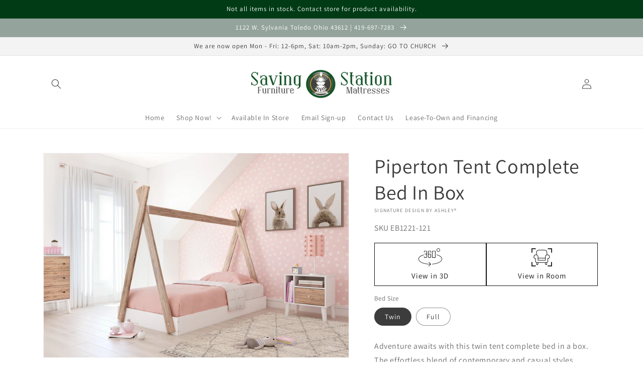

--- FILE ---
content_type: text/html; charset=utf-8
request_url: https://www.savingstation.com/products/piperton-twin-tent-complete-bed-in-box
body_size: 58713
content:
<!doctype html>
<html class="no-js" lang="en">
  <head>
    <meta charset="utf-8">
    <meta http-equiv="X-UA-Compatible" content="IE=edge">
    <meta name="viewport" content="width=device-width,initial-scale=1">
    <meta name="theme-color" content="">
    <link rel="canonical" href="https://www.savingstation.com/products/piperton-twin-tent-complete-bed-in-box">
    <link rel="preconnect" href="https://cdn.shopify.com" crossorigin><link rel="icon" type="image/png" href="//www.savingstation.com/cdn/shop/files/Saving_Station_favicon_32x32.png?v=1680289533"><link rel="preconnect" href="https://fonts.shopifycdn.com" crossorigin><title>
      Piperton Tent Complete Bed In Box
 &ndash; Saving Station </title>

    
      <meta name="description" content="Adventure awaits with this twin tent complete bed in a box. The effortless blend of contemporary and casual styles creates an expressive two-tone look in matte white and replicated sugarberry wood grain pattern. This complete bed in a box requires no additional foundation, making it a functional, yet unique, addition t">
    

    

<meta property="og:site_name" content="Saving Station ">
<meta property="og:url" content="https://www.savingstation.com/products/piperton-twin-tent-complete-bed-in-box">
<meta property="og:title" content="Piperton Tent Complete Bed In Box">
<meta property="og:type" content="product">
<meta property="og:description" content="Adventure awaits with this twin tent complete bed in a box. The effortless blend of contemporary and casual styles creates an expressive two-tone look in matte white and replicated sugarberry wood grain pattern. This complete bed in a box requires no additional foundation, making it a functional, yet unique, addition t"><meta property="og:image" content="http://www.savingstation.com/cdn/shop/files/studio_63e10d43398266795011675696979.jpg?v=1769302126">
  <meta property="og:image:secure_url" content="https://www.savingstation.com/cdn/shop/files/studio_63e10d43398266795011675696979.jpg?v=1769302126">
  <meta property="og:image:width" content="1800">
  <meta property="og:image:height" content="1200"><meta property="og:price:amount" content="209.00">
  <meta property="og:price:currency" content="USD"><meta name="twitter:card" content="summary_large_image">
<meta name="twitter:title" content="Piperton Tent Complete Bed In Box">
<meta name="twitter:description" content="Adventure awaits with this twin tent complete bed in a box. The effortless blend of contemporary and casual styles creates an expressive two-tone look in matte white and replicated sugarberry wood grain pattern. This complete bed in a box requires no additional foundation, making it a functional, yet unique, addition t">


    <script src="//www.savingstation.com/cdn/shop/t/2/assets/global.js?v=173888970843598920471713464373" defer="defer"></script>
    <script>window.performance && window.performance.mark && window.performance.mark('shopify.content_for_header.start');</script><meta id="shopify-digital-wallet" name="shopify-digital-wallet" content="/52714832038/digital_wallets/dialog">
<meta name="shopify-checkout-api-token" content="b52273d381cd2802061ae3f1026892cc">
<link rel="alternate" type="application/json+oembed" href="https://www.savingstation.com/products/piperton-twin-tent-complete-bed-in-box.oembed">
<script async="async" src="/checkouts/internal/preloads.js?locale=en-US"></script>
<link rel="preconnect" href="https://shop.app" crossorigin="anonymous">
<script async="async" src="https://shop.app/checkouts/internal/preloads.js?locale=en-US&shop_id=52714832038" crossorigin="anonymous"></script>
<script id="apple-pay-shop-capabilities" type="application/json">{"shopId":52714832038,"countryCode":"US","currencyCode":"USD","merchantCapabilities":["supports3DS"],"merchantId":"gid:\/\/shopify\/Shop\/52714832038","merchantName":"Saving Station ","requiredBillingContactFields":["postalAddress","email"],"requiredShippingContactFields":["postalAddress","email"],"shippingType":"shipping","supportedNetworks":["visa","masterCard","amex","discover","elo","jcb"],"total":{"type":"pending","label":"Saving Station ","amount":"1.00"},"shopifyPaymentsEnabled":true,"supportsSubscriptions":true}</script>
<script id="shopify-features" type="application/json">{"accessToken":"b52273d381cd2802061ae3f1026892cc","betas":["rich-media-storefront-analytics"],"domain":"www.savingstation.com","predictiveSearch":true,"shopId":52714832038,"locale":"en"}</script>
<script>var Shopify = Shopify || {};
Shopify.shop = "saving-station-dev.myshopify.com";
Shopify.locale = "en";
Shopify.currency = {"active":"USD","rate":"1.0"};
Shopify.country = "US";
Shopify.theme = {"name":"IMR Dawn","id":137991127256,"schema_name":"Dawn","schema_version":"3.0.0","theme_store_id":null,"role":"main"};
Shopify.theme.handle = "null";
Shopify.theme.style = {"id":null,"handle":null};
Shopify.cdnHost = "www.savingstation.com/cdn";
Shopify.routes = Shopify.routes || {};
Shopify.routes.root = "/";</script>
<script type="module">!function(o){(o.Shopify=o.Shopify||{}).modules=!0}(window);</script>
<script>!function(o){function n(){var o=[];function n(){o.push(Array.prototype.slice.apply(arguments))}return n.q=o,n}var t=o.Shopify=o.Shopify||{};t.loadFeatures=n(),t.autoloadFeatures=n()}(window);</script>
<script>
  window.ShopifyPay = window.ShopifyPay || {};
  window.ShopifyPay.apiHost = "shop.app\/pay";
  window.ShopifyPay.redirectState = null;
</script>
<script id="shop-js-analytics" type="application/json">{"pageType":"product"}</script>
<script defer="defer" async type="module" src="//www.savingstation.com/cdn/shopifycloud/shop-js/modules/v2/client.init-shop-cart-sync_BN7fPSNr.en.esm.js"></script>
<script defer="defer" async type="module" src="//www.savingstation.com/cdn/shopifycloud/shop-js/modules/v2/chunk.common_Cbph3Kss.esm.js"></script>
<script defer="defer" async type="module" src="//www.savingstation.com/cdn/shopifycloud/shop-js/modules/v2/chunk.modal_DKumMAJ1.esm.js"></script>
<script type="module">
  await import("//www.savingstation.com/cdn/shopifycloud/shop-js/modules/v2/client.init-shop-cart-sync_BN7fPSNr.en.esm.js");
await import("//www.savingstation.com/cdn/shopifycloud/shop-js/modules/v2/chunk.common_Cbph3Kss.esm.js");
await import("//www.savingstation.com/cdn/shopifycloud/shop-js/modules/v2/chunk.modal_DKumMAJ1.esm.js");

  window.Shopify.SignInWithShop?.initShopCartSync?.({"fedCMEnabled":true,"windoidEnabled":true});

</script>
<script>
  window.Shopify = window.Shopify || {};
  if (!window.Shopify.featureAssets) window.Shopify.featureAssets = {};
  window.Shopify.featureAssets['shop-js'] = {"shop-cart-sync":["modules/v2/client.shop-cart-sync_CJVUk8Jm.en.esm.js","modules/v2/chunk.common_Cbph3Kss.esm.js","modules/v2/chunk.modal_DKumMAJ1.esm.js"],"init-fed-cm":["modules/v2/client.init-fed-cm_7Fvt41F4.en.esm.js","modules/v2/chunk.common_Cbph3Kss.esm.js","modules/v2/chunk.modal_DKumMAJ1.esm.js"],"init-shop-email-lookup-coordinator":["modules/v2/client.init-shop-email-lookup-coordinator_Cc088_bR.en.esm.js","modules/v2/chunk.common_Cbph3Kss.esm.js","modules/v2/chunk.modal_DKumMAJ1.esm.js"],"init-windoid":["modules/v2/client.init-windoid_hPopwJRj.en.esm.js","modules/v2/chunk.common_Cbph3Kss.esm.js","modules/v2/chunk.modal_DKumMAJ1.esm.js"],"shop-button":["modules/v2/client.shop-button_B0jaPSNF.en.esm.js","modules/v2/chunk.common_Cbph3Kss.esm.js","modules/v2/chunk.modal_DKumMAJ1.esm.js"],"shop-cash-offers":["modules/v2/client.shop-cash-offers_DPIskqss.en.esm.js","modules/v2/chunk.common_Cbph3Kss.esm.js","modules/v2/chunk.modal_DKumMAJ1.esm.js"],"shop-toast-manager":["modules/v2/client.shop-toast-manager_CK7RT69O.en.esm.js","modules/v2/chunk.common_Cbph3Kss.esm.js","modules/v2/chunk.modal_DKumMAJ1.esm.js"],"init-shop-cart-sync":["modules/v2/client.init-shop-cart-sync_BN7fPSNr.en.esm.js","modules/v2/chunk.common_Cbph3Kss.esm.js","modules/v2/chunk.modal_DKumMAJ1.esm.js"],"init-customer-accounts-sign-up":["modules/v2/client.init-customer-accounts-sign-up_CfPf4CXf.en.esm.js","modules/v2/client.shop-login-button_DeIztwXF.en.esm.js","modules/v2/chunk.common_Cbph3Kss.esm.js","modules/v2/chunk.modal_DKumMAJ1.esm.js"],"pay-button":["modules/v2/client.pay-button_CgIwFSYN.en.esm.js","modules/v2/chunk.common_Cbph3Kss.esm.js","modules/v2/chunk.modal_DKumMAJ1.esm.js"],"init-customer-accounts":["modules/v2/client.init-customer-accounts_DQ3x16JI.en.esm.js","modules/v2/client.shop-login-button_DeIztwXF.en.esm.js","modules/v2/chunk.common_Cbph3Kss.esm.js","modules/v2/chunk.modal_DKumMAJ1.esm.js"],"avatar":["modules/v2/client.avatar_BTnouDA3.en.esm.js"],"init-shop-for-new-customer-accounts":["modules/v2/client.init-shop-for-new-customer-accounts_CsZy_esa.en.esm.js","modules/v2/client.shop-login-button_DeIztwXF.en.esm.js","modules/v2/chunk.common_Cbph3Kss.esm.js","modules/v2/chunk.modal_DKumMAJ1.esm.js"],"shop-follow-button":["modules/v2/client.shop-follow-button_BRMJjgGd.en.esm.js","modules/v2/chunk.common_Cbph3Kss.esm.js","modules/v2/chunk.modal_DKumMAJ1.esm.js"],"checkout-modal":["modules/v2/client.checkout-modal_B9Drz_yf.en.esm.js","modules/v2/chunk.common_Cbph3Kss.esm.js","modules/v2/chunk.modal_DKumMAJ1.esm.js"],"shop-login-button":["modules/v2/client.shop-login-button_DeIztwXF.en.esm.js","modules/v2/chunk.common_Cbph3Kss.esm.js","modules/v2/chunk.modal_DKumMAJ1.esm.js"],"lead-capture":["modules/v2/client.lead-capture_DXYzFM3R.en.esm.js","modules/v2/chunk.common_Cbph3Kss.esm.js","modules/v2/chunk.modal_DKumMAJ1.esm.js"],"shop-login":["modules/v2/client.shop-login_CA5pJqmO.en.esm.js","modules/v2/chunk.common_Cbph3Kss.esm.js","modules/v2/chunk.modal_DKumMAJ1.esm.js"],"payment-terms":["modules/v2/client.payment-terms_BxzfvcZJ.en.esm.js","modules/v2/chunk.common_Cbph3Kss.esm.js","modules/v2/chunk.modal_DKumMAJ1.esm.js"]};
</script>
<script>(function() {
  var isLoaded = false;
  function asyncLoad() {
    if (isLoaded) return;
    isLoaded = true;
    var urls = ["https:\/\/cdn.shopify.com\/s\/files\/1\/0527\/1483\/2038\/t\/2\/assets\/globo.formbuilder.init.js?v=1620164742\u0026shop=saving-station-dev.myshopify.com"];
    for (var i = 0; i < urls.length; i++) {
      var s = document.createElement('script');
      s.type = 'text/javascript';
      s.async = true;
      s.src = urls[i];
      var x = document.getElementsByTagName('script')[0];
      x.parentNode.insertBefore(s, x);
    }
  };
  if(window.attachEvent) {
    window.attachEvent('onload', asyncLoad);
  } else {
    window.addEventListener('load', asyncLoad, false);
  }
})();</script>
<script id="__st">var __st={"a":52714832038,"offset":-18000,"reqid":"937f26dc-cc37-44e0-992b-df399e4ecf55-1769771398","pageurl":"www.savingstation.com\/products\/piperton-twin-tent-complete-bed-in-box","u":"87dc4170eb92","p":"product","rtyp":"product","rid":8089945964760};</script>
<script>window.ShopifyPaypalV4VisibilityTracking = true;</script>
<script id="captcha-bootstrap">!function(){'use strict';const t='contact',e='account',n='new_comment',o=[[t,t],['blogs',n],['comments',n],[t,'customer']],c=[[e,'customer_login'],[e,'guest_login'],[e,'recover_customer_password'],[e,'create_customer']],r=t=>t.map((([t,e])=>`form[action*='/${t}']:not([data-nocaptcha='true']) input[name='form_type'][value='${e}']`)).join(','),a=t=>()=>t?[...document.querySelectorAll(t)].map((t=>t.form)):[];function s(){const t=[...o],e=r(t);return a(e)}const i='password',u='form_key',d=['recaptcha-v3-token','g-recaptcha-response','h-captcha-response',i],f=()=>{try{return window.sessionStorage}catch{return}},m='__shopify_v',_=t=>t.elements[u];function p(t,e,n=!1){try{const o=window.sessionStorage,c=JSON.parse(o.getItem(e)),{data:r}=function(t){const{data:e,action:n}=t;return t[m]||n?{data:e,action:n}:{data:t,action:n}}(c);for(const[e,n]of Object.entries(r))t.elements[e]&&(t.elements[e].value=n);n&&o.removeItem(e)}catch(o){console.error('form repopulation failed',{error:o})}}const l='form_type',E='cptcha';function T(t){t.dataset[E]=!0}const w=window,h=w.document,L='Shopify',v='ce_forms',y='captcha';let A=!1;((t,e)=>{const n=(g='f06e6c50-85a8-45c8-87d0-21a2b65856fe',I='https://cdn.shopify.com/shopifycloud/storefront-forms-hcaptcha/ce_storefront_forms_captcha_hcaptcha.v1.5.2.iife.js',D={infoText:'Protected by hCaptcha',privacyText:'Privacy',termsText:'Terms'},(t,e,n)=>{const o=w[L][v],c=o.bindForm;if(c)return c(t,g,e,D).then(n);var r;o.q.push([[t,g,e,D],n]),r=I,A||(h.body.append(Object.assign(h.createElement('script'),{id:'captcha-provider',async:!0,src:r})),A=!0)});var g,I,D;w[L]=w[L]||{},w[L][v]=w[L][v]||{},w[L][v].q=[],w[L][y]=w[L][y]||{},w[L][y].protect=function(t,e){n(t,void 0,e),T(t)},Object.freeze(w[L][y]),function(t,e,n,w,h,L){const[v,y,A,g]=function(t,e,n){const i=e?o:[],u=t?c:[],d=[...i,...u],f=r(d),m=r(i),_=r(d.filter((([t,e])=>n.includes(e))));return[a(f),a(m),a(_),s()]}(w,h,L),I=t=>{const e=t.target;return e instanceof HTMLFormElement?e:e&&e.form},D=t=>v().includes(t);t.addEventListener('submit',(t=>{const e=I(t);if(!e)return;const n=D(e)&&!e.dataset.hcaptchaBound&&!e.dataset.recaptchaBound,o=_(e),c=g().includes(e)&&(!o||!o.value);(n||c)&&t.preventDefault(),c&&!n&&(function(t){try{if(!f())return;!function(t){const e=f();if(!e)return;const n=_(t);if(!n)return;const o=n.value;o&&e.removeItem(o)}(t);const e=Array.from(Array(32),(()=>Math.random().toString(36)[2])).join('');!function(t,e){_(t)||t.append(Object.assign(document.createElement('input'),{type:'hidden',name:u})),t.elements[u].value=e}(t,e),function(t,e){const n=f();if(!n)return;const o=[...t.querySelectorAll(`input[type='${i}']`)].map((({name:t})=>t)),c=[...d,...o],r={};for(const[a,s]of new FormData(t).entries())c.includes(a)||(r[a]=s);n.setItem(e,JSON.stringify({[m]:1,action:t.action,data:r}))}(t,e)}catch(e){console.error('failed to persist form',e)}}(e),e.submit())}));const S=(t,e)=>{t&&!t.dataset[E]&&(n(t,e.some((e=>e===t))),T(t))};for(const o of['focusin','change'])t.addEventListener(o,(t=>{const e=I(t);D(e)&&S(e,y())}));const B=e.get('form_key'),M=e.get(l),P=B&&M;t.addEventListener('DOMContentLoaded',(()=>{const t=y();if(P)for(const e of t)e.elements[l].value===M&&p(e,B);[...new Set([...A(),...v().filter((t=>'true'===t.dataset.shopifyCaptcha))])].forEach((e=>S(e,t)))}))}(h,new URLSearchParams(w.location.search),n,t,e,['guest_login'])})(!0,!0)}();</script>
<script integrity="sha256-4kQ18oKyAcykRKYeNunJcIwy7WH5gtpwJnB7kiuLZ1E=" data-source-attribution="shopify.loadfeatures" defer="defer" src="//www.savingstation.com/cdn/shopifycloud/storefront/assets/storefront/load_feature-a0a9edcb.js" crossorigin="anonymous"></script>
<script crossorigin="anonymous" defer="defer" src="//www.savingstation.com/cdn/shopifycloud/storefront/assets/shopify_pay/storefront-65b4c6d7.js?v=20250812"></script>
<script data-source-attribution="shopify.dynamic_checkout.dynamic.init">var Shopify=Shopify||{};Shopify.PaymentButton=Shopify.PaymentButton||{isStorefrontPortableWallets:!0,init:function(){window.Shopify.PaymentButton.init=function(){};var t=document.createElement("script");t.src="https://www.savingstation.com/cdn/shopifycloud/portable-wallets/latest/portable-wallets.en.js",t.type="module",document.head.appendChild(t)}};
</script>
<script data-source-attribution="shopify.dynamic_checkout.buyer_consent">
  function portableWalletsHideBuyerConsent(e){var t=document.getElementById("shopify-buyer-consent"),n=document.getElementById("shopify-subscription-policy-button");t&&n&&(t.classList.add("hidden"),t.setAttribute("aria-hidden","true"),n.removeEventListener("click",e))}function portableWalletsShowBuyerConsent(e){var t=document.getElementById("shopify-buyer-consent"),n=document.getElementById("shopify-subscription-policy-button");t&&n&&(t.classList.remove("hidden"),t.removeAttribute("aria-hidden"),n.addEventListener("click",e))}window.Shopify?.PaymentButton&&(window.Shopify.PaymentButton.hideBuyerConsent=portableWalletsHideBuyerConsent,window.Shopify.PaymentButton.showBuyerConsent=portableWalletsShowBuyerConsent);
</script>
<script>
  function portableWalletsCleanup(e){e&&e.src&&console.error("Failed to load portable wallets script "+e.src);var t=document.querySelectorAll("shopify-accelerated-checkout .shopify-payment-button__skeleton, shopify-accelerated-checkout-cart .wallet-cart-button__skeleton"),e=document.getElementById("shopify-buyer-consent");for(let e=0;e<t.length;e++)t[e].remove();e&&e.remove()}function portableWalletsNotLoadedAsModule(e){e instanceof ErrorEvent&&"string"==typeof e.message&&e.message.includes("import.meta")&&"string"==typeof e.filename&&e.filename.includes("portable-wallets")&&(window.removeEventListener("error",portableWalletsNotLoadedAsModule),window.Shopify.PaymentButton.failedToLoad=e,"loading"===document.readyState?document.addEventListener("DOMContentLoaded",window.Shopify.PaymentButton.init):window.Shopify.PaymentButton.init())}window.addEventListener("error",portableWalletsNotLoadedAsModule);
</script>

<script type="module" src="https://www.savingstation.com/cdn/shopifycloud/portable-wallets/latest/portable-wallets.en.js" onError="portableWalletsCleanup(this)" crossorigin="anonymous"></script>
<script nomodule>
  document.addEventListener("DOMContentLoaded", portableWalletsCleanup);
</script>

<link id="shopify-accelerated-checkout-styles" rel="stylesheet" media="screen" href="https://www.savingstation.com/cdn/shopifycloud/portable-wallets/latest/accelerated-checkout-backwards-compat.css" crossorigin="anonymous">
<style id="shopify-accelerated-checkout-cart">
        #shopify-buyer-consent {
  margin-top: 1em;
  display: inline-block;
  width: 100%;
}

#shopify-buyer-consent.hidden {
  display: none;
}

#shopify-subscription-policy-button {
  background: none;
  border: none;
  padding: 0;
  text-decoration: underline;
  font-size: inherit;
  cursor: pointer;
}

#shopify-subscription-policy-button::before {
  box-shadow: none;
}

      </style>
<script id="sections-script" data-sections="main-product,header,footer" defer="defer" src="//www.savingstation.com/cdn/shop/t/2/compiled_assets/scripts.js?v=470"></script>
<script>window.performance && window.performance.mark && window.performance.mark('shopify.content_for_header.end');</script>


    <style data-shopify>
      @font-face {
  font-family: Assistant;
  font-weight: 400;
  font-style: normal;
  font-display: swap;
  src: url("//www.savingstation.com/cdn/fonts/assistant/assistant_n4.9120912a469cad1cc292572851508ca49d12e768.woff2") format("woff2"),
       url("//www.savingstation.com/cdn/fonts/assistant/assistant_n4.6e9875ce64e0fefcd3f4446b7ec9036b3ddd2985.woff") format("woff");
}

      @font-face {
  font-family: Assistant;
  font-weight: 700;
  font-style: normal;
  font-display: swap;
  src: url("//www.savingstation.com/cdn/fonts/assistant/assistant_n7.bf44452348ec8b8efa3aa3068825305886b1c83c.woff2") format("woff2"),
       url("//www.savingstation.com/cdn/fonts/assistant/assistant_n7.0c887fee83f6b3bda822f1150b912c72da0f7b64.woff") format("woff");
}

      
      
      @font-face {
  font-family: Assistant;
  font-weight: 400;
  font-style: normal;
  font-display: swap;
  src: url("//www.savingstation.com/cdn/fonts/assistant/assistant_n4.9120912a469cad1cc292572851508ca49d12e768.woff2") format("woff2"),
       url("//www.savingstation.com/cdn/fonts/assistant/assistant_n4.6e9875ce64e0fefcd3f4446b7ec9036b3ddd2985.woff") format("woff");
}


      :root {
        --font-body-family: Assistant, sans-serif;
        --font-body-style: normal;
        --font-body-weight: 400;

        --font-heading-family: Assistant, sans-serif;
        --font-heading-style: normal;
        --font-heading-weight: 400;

        --font-body-scale: 1.0;
        --font-heading-scale: 1.0;

        --color-base-text: 60, 60, 60;
        --color-shadow: 60, 60, 60;
        --color-base-background-1: 255, 255, 255;
        --color-base-background-2: 243, 243, 243;
        --color-base-solid-button-labels: 255, 255, 255;
        --color-base-outline-button-labels: 18, 18, 18;
        --color-base-accent-1: 148, 164, 156;
        --color-base-accent-2: 0, 59, 22;
        --color-sale-badge: 18, 18, 18;
        --color-sold-out-badge: 18, 18, 18;
        --color-consumers-coice-badge: 0, 59, 22;
        --color-evc-badge: 18, 18, 18;
        --color-custom-badge: 51, 79, 180;
        --color-in-stock: 60, 147, 66;
        --color-low-stock: 233, 145, 20;
        --color-no-stock: 191, 38, 47;

        --payment-terms-background-color: #FFFFFF;

        --gradient-base-background-1: #FFFFFF;
        --gradient-base-background-2: #F3F3F3;
        --gradient-base-accent-1: #94a49c;
        --gradient-base-accent-2: #003b16;

        --media-padding: px;
        --media-border-opacity: 0.05;
        --media-border-width: 1px;
        --media-radius: 0px;
        --media-shadow-opacity: 0.0;
        --media-shadow-horizontal-offset: 0px;
        --media-shadow-vertical-offset: 0px;
        --media-shadow-blur-radius: 0px;

        --page-width: 120rem;
        --page-width-margin: 0rem;

        --card-image-padding: 0.0rem;
        --card-corner-radius: 0.0rem;
        --card-text-alignment: left;
        --card-border-width: 0.0rem;
        --card-border-opacity: 0.0;
        --card-shadow-opacity: 0.1;
        --card-shadow-horizontal-offset: 0.0rem;
        --card-shadow-vertical-offset: 0.0rem;
        --card-shadow-blur-radius: 0.0rem;

        --badge-corner-radius: 4.0rem;

        --popup-border-width: 1px;
        --popup-border-opacity: 0.1;
        --popup-corner-radius: 0px;
        --popup-shadow-opacity: 0.0;
        --popup-shadow-horizontal-offset: 0px;
        --popup-shadow-vertical-offset: 0px;
        --popup-shadow-blur-radius: 0px;

        --drawer-border-width: 1px;
        --drawer-border-opacity: 0.1;
        --drawer-shadow-opacity: 0.0;
        --drawer-shadow-horizontal-offset: 0px;
        --drawer-shadow-vertical-offset: 0px;
        --drawer-shadow-blur-radius: 0px;

        --spacing-sections-desktop: 0px;
        --spacing-sections-mobile: 0px;

        --grid-desktop-vertical-spacing: 8px;
        --grid-desktop-horizontal-spacing: 8px;
        --grid-mobile-vertical-spacing: 4px;
        --grid-mobile-horizontal-spacing: 4px;

        --text-boxes-border-opacity: 0.0;
        --text-boxes-border-width: 0px;
        --text-boxes-radius: 0px;
        --text-boxes-shadow-opacity: 0.0;
        --text-boxes-shadow-horizontal-offset: 0px;
        --text-boxes-shadow-vertical-offset: 0px;
        --text-boxes-shadow-blur-radius: 0px;

        --buttons-radius: 0px;
        --buttons-radius-outset: 0px;
        --buttons-border-width: 1px;
        --buttons-border-opacity: 1.0;
        --buttons-shadow-opacity: 0.0;
        --buttons-shadow-horizontal-offset: 0px;
        --buttons-shadow-vertical-offset: 0px;
        --buttons-shadow-blur-radius: 0px;
        --buttons-border-offset: 0px;

        --inputs-radius: 0px;
        --inputs-border-width: 1px;
        --inputs-border-opacity: 0.55;
        --inputs-shadow-opacity: 0.0;
        --inputs-shadow-horizontal-offset: 0px;
        --inputs-margin-offset: 0px;
        --inputs-shadow-vertical-offset: 0px;
        --inputs-shadow-blur-radius: 0px;
        --inputs-radius-outset: 0px;

        --variant-pills-radius: 40px;
        --variant-pills-border-width: 1px;
        --variant-pills-border-opacity: 0.55;
        --variant-pills-shadow-opacity: 0.0;
        --variant-pills-shadow-horizontal-offset: 0px;
        --variant-pills-shadow-vertical-offset: 0px;
        --variant-pills-shadow-blur-radius: 0px;
      }

      *,
      *::before,
      *::after {
        box-sizing: inherit;
      }

      html {
        box-sizing: border-box;
        font-size: calc(var(--font-body-scale) * 62.5%);
        height: 100%;
      }

      body {
        display: grid;
        grid-template-rows: auto auto 1fr auto;
        grid-template-columns: 100%;
        min-height: 100%;
        margin: 0;
        font-size: 1.5rem;
        letter-spacing: 0.06rem;
        line-height: calc(1 + 0.8 / var(--font-body-scale));
        font-family: var(--font-body-family);
        font-style: var(--font-body-style);
        font-weight: var(--font-body-weight);
      }

      @media screen and (min-width: 750px) {
        body {
          font-size: 1.6rem;
        }
      }
    </style>

    <link href="//www.savingstation.com/cdn/shop/t/2/assets/base.css?v=36804664066580243451699552560" rel="stylesheet" type="text/css" media="all" />
<link rel="preload" as="font" href="//www.savingstation.com/cdn/fonts/assistant/assistant_n4.9120912a469cad1cc292572851508ca49d12e768.woff2" type="font/woff2" crossorigin><link rel="preload" as="font" href="//www.savingstation.com/cdn/fonts/assistant/assistant_n4.9120912a469cad1cc292572851508ca49d12e768.woff2" type="font/woff2" crossorigin><link rel="stylesheet" href="//www.savingstation.com/cdn/shop/t/2/assets/component-predictive-search.css?v=165644661289088488651699477042" media="print" onload="this.media='all'"><script>document.documentElement.className = document.documentElement.className.replace('no-js', 'js');
    if (Shopify.designMode) {
      document.documentElement.classList.add('shopify-design-mode');
    }
    </script>
    
    
  <!-- BEGIN app block: shopify://apps/rt-disable-right-click/blocks/app-embed/1a6da957-7246-46b1-9660-2fac7e573a37 --><script>
  window.roarJs = window.roarJs || {};
  roarJs.ProtectorConfig = {
    metafields: {
      shop: "saving-station-dev.myshopify.com",
      settings: {"enabled":"1","param":{"image":"1","text":"1","keyboard":"1","alert":"1","alert_duration":"3","print":"1","legal":"1"},"texts":{"alert":"Content is protected !!","print":"You are not allowed to print preview this page, Thank you.","legal_header":"** LEGAL NOTICE **","legal_footer":"Please exit this area immediately.","legal_body":"All site content, including files, images, video, and written content is the property of Saving Station .\r\n\r\nAny attempts to mimic said content, or use it as your own without the direct consent of Saving Station  may result in LEGAL ACTION against YOU."},"mobile":{"image":"1","text":"1"},"only1":"true"},
      moneyFormat: "${{amount}}"
    }
  }
</script>

<script src='https://cdn.shopify.com/extensions/019b3f8c-4deb-7edd-a77f-1462a1c4ebfc/protector-2/assets/protector.js' defer></script>


<!-- END app block --><!-- BEGIN app block: shopify://apps/sa-request-a-quote/blocks/app-embed-block/56d84fcb-37c7-4592-bb51-641b7ec5eef0 -->


<script type="text/javascript">
    var config = {"settings":{"app_url":"https:\/\/quote.globosoftware.net","shop_url":"saving-station-dev.myshopify.com","domain":"www.savingstation.com","front_shop_url":"www.savingstation.com","collection_enable":"1","product_enable":"2","rfq_page":"request-for-quote","rfq_history":"quotes-history","lang_translations":[],"lang_translationsFormbuilder":[],"translation_default":{"button":"Contact store for pricing and availablity","popupsuccess":"The product %s is added to your quote.","popupproductselection":"","popupreviewinformation":"","popupcontactinformation":"","popupcontinue":"Continue Shopping","popupviewquote":"View Quote","popupnextstep":"Next step","popuppreviousstep":"Previous step","productsubheading":"Enter your quote quantity for each variant","popupcontactinformationheading":"Contact information","popupcontactinformationsubheading":"In order to reach out to you we would like to know a bit more about you.","popupback":"Back","popupupdate":"Update","popupproducts":"Products","popupproductssubheading":"The following products will be added to your quote request","popupthankyou":"Thank you","toast_message":"Product added to quote","pageempty":"Your quote is currently empty.","pagebutton":"Submit Request","pagesubmitting":"Submitting Request","pagesuccess":"Thank you for submitting a request a quote!","pagecontinueshopping":"Continue Shopping","pageimage":"","pageproduct":"Product","pagevendor":"Vendor","pagesku":"SKU","pageoption":"Option","pagequantity":"Quantity","pageprice":"Price","pageremove":"Remove","error_messages":{"required":"Please fill in this field","invalid_email":"Invalid email","file_size_limit":"File size exceed limit","file_not_allowed":"File extension is not allowed","required_captcha":"Please verify captcha"},"historylogin":"You have to {login|login} to use Quote history feature.","historyempty":"You haven't placed any quote yet.","historyaccount":"Account Information","historycustomer":"Customer Name","historyid":"","historydate":"Date","historyitems":"Items","historyaction":"Action","historyview":"View","login_to_show_price_button":"Login to see price","message_toast":"Product added to quote"},"show_buynow":1,"show_atc":1,"show_price":1,"convert_cart_enable":"2","redirectUrl":"","message_type_afteratq":"popup","require_login":0,"login_to_show_price":0,"login_to_show_price_button_background":"#000","login_to_show_price_button_text_color":"#fff","selector":{"buynow_selector":".buynow_selector","addtocart_selector":".addtocart_selector","price_selector":".price_selector"},"money_format":"$","money_format_full":"${{amount}}","rules":{"all":{"enable":true},"manual":{"enable":false,"manual_products":null},"automate":{"enable":false,"automate_rule":[{"value":"","where":"CONTAINS","select":"TITLE"}],"automate_operator":"and"}},"hide_price_rule":{"manual":{"ids":[]},"automate":{"operator":"and","rule":[{"select":"TITLE","value":null,"where":"CONTAINS"}]}},"settings":{"historylogin":"You have to {login|login} to use Quote history feature."},"file_extension":["pdf","jpg","jpeg","psd"],"reCAPTCHASiteKey":"","product_field_display":["vendor","sku","option"],"form_elements":[{"id":411241,"form_id":14771,"code":"header-1641842792664","type":"header","subtype":"h3","label":"Submit below for availability.","default":null,"placeholder":null,"className":null,"maxlength":null,"rows":null,"required":null,"validate":null,"allow_multiple":null,"width":"100","description":null,"created_at":"2023-04-14 13:33:59","updated_at":"2023-04-14 13:33:59"},{"id":411242,"form_id":14771,"code":"name","type":"text","subtype":null,"label":"Name","default":null,"placeholder":"Enter your name","className":null,"maxlength":null,"rows":null,"required":1,"validate":null,"allow_multiple":null,"width":"50","description":null,"created_at":"2023-04-14 13:33:59","updated_at":"2023-04-14 13:33:59"},{"id":411243,"form_id":14771,"code":"email","type":"text","subtype":null,"label":"Email","default":null,"placeholder":"Enter your email","className":null,"maxlength":null,"rows":null,"required":1,"validate":null,"allow_multiple":null,"width":"50","description":null,"created_at":"2023-04-14 13:33:59","updated_at":"2023-04-14 13:33:59"},{"id":411244,"form_id":14771,"code":"message","type":"textarea","subtype":null,"label":"Message","default":null,"placeholder":"Message","className":null,"maxlength":null,"rows":null,"required":0,"validate":null,"allow_multiple":null,"width":"50","description":null,"created_at":"2023-04-14 13:33:59","updated_at":"2023-04-14 13:33:59"}],"quote_widget_enable":false,"quote_widget_action":"go_to_quote_page","quote_widget_icon":"","quote_widget_label":"Quotes ({numOfItem})","quote_widget_background":"#000","quote_widget_color":"#fff","quote_widget_position":"#000","enable_custom_price":"0","button_background":"#15532c","button_color":"#ffffff","buttonfont":"px","popup_primary_bg_color":"#5b227d"}}
    window.GRFQConfigs = window.GRFQConfigs || {};
    
    GRFQConfigs.classes = {
        rfqButton: 'rfq-btn',
        rfqCollectionButton: 'rfq-collection-btn',
        rfqCartButton: 'rfq-btn-cart',
        rfqLoginButton: 'grfq-login-to-see-price-btn',
        rfqTheme: 'rfq-theme',
        rfqHidden: 'rfq-hidden',
        rfqHidePrice: 'GRFQHidePrice',
        rfqHideAtcBtn: 'GRFQHideAddToCartButton',
        rfqHideBuynowBtn: 'GRFQHideBuyNowButton',
        rfqCollectionContent: 'rfq-collection-content',
        rfqCollectionLoaded: 'rfq-collection-loaded',
        rfqCollectionItem: 'rfq-collection-item',
        rfqCollectionVariantSelector: 'rfq-variant-id',
        rfqSingleProductForm: 'rfq-product-form',
        rfqCollectionProductForm: 'rfq-collection-form',
        rfqFeatureProductForm: 'rfq-feature-form',
        rfqQuickviewProductForm: 'rfq-quickview-form',
        rfqCollectionActivator: 'rfq-variant-selector'
    }
    GRFQConfigs.selector = {
        productForm: [
            ".home-product form[action*=\"/cart/add\"]",
            ".shop-product form[action*=\"/cart/add\"]",
            "#shopify-section-featured-product form[action*=\"/cart/add\"]",
            "form.apb-product-form",
            ".product-form__buy-buttons form[action*=\"/cart/add\"]",
            "product-form form[action*=\"/cart/add\"]",
            ".product-form form[action*=\"/cart/add\"]",
            ".product-page form[action*=\"/cart/add\"]",
            ".product-add form[action*=\"/cart/add\"]",
            "[id*=\"ProductSection--\"] form[action*=\"/cart/add\"]",
            "form#add-to-cart-form",
            "form.sf-cart__form",
            "form.productForm",
            "form.product-form",
            "form.product-single__form",
            "form.shopify-product-form:not(#product-form-installment)",
            "form.atc-form",
            "form.atc-form-mobile",
            "form[action*=\"/cart/add\"]:not([hidden]):not(#product-form-installment)"
        ],
        addtocart_selector: "#shopify_add_to_cart,.product-form .btn-cart,.js-product-button-add-to-cart,.shopify-product-form .btn-addtocart,#product-add-to-cart,.shopify-product-form .add_to_cart,.product-details__add-to-cart-button,.shopify-product-form .product-submit,.product-form__cart-buttons,.shopify-product-form input[type=\"submit\"],.js-product-form button[type=\"submit\"],form.product-purchase-form button[type=\"submit\"],#addToCart,#AddToCart,[data-btn-type=\"add-to-cart\"],.default-cart-button__button,.shopify-product-form button[data-add-to-cart],form[data-product-form] .add-to-cart-btn,.product__submit__add,.product-form .add-to-cart-button,.product-form__cart-submit,.shopify-product-form button[data-product-add],#AddToCart--product-template,.product-buy-buttons--cta,.product-form__add-btn,form[data-type=\"add-to-cart-form\"] .product__add-to-cart,.productForm .productForm-submit,.ProductForm__AddToCart,.shopify-product-form .btn--add-to-cart,.ajax-product-form button[data-add-to-cart],.shopify-product-form .product__submit__add,form[data-product-form] .add-to-cart,.product-form .product__submit__add,.shopify-product-form button[type=\"submit\"][data-add-button],.product-form .product-form__add-button,.product-form__submit,.product-single__form .add-to-cart,form#AddToCartForm button#AddToCart,form.shopify-product-form button.add-to-cart,form[action*=\"/cart/add\"] [name=\"add\"],form[action*=\"/cart/add\"] button#AddToCartDesk, form[data-product-form] button[data-product-add], .product-form--atc-button[data-product-atc], .globo-validationForm, button.single_add_to_cart_button, input#AddToCart-product-template, button[data-action=\"add-to-cart\"], .product-details-wrapper .add-to-cart input, form.product-menu-form .product-menu-button[data-product-menu-button-atc], .product-add input#AddToCart, #product-content #add-to-cart #addToCart, .product-form-submit-wrap .add-to-cart-button, .productForm-block .productForm-submit, .btn-wrapper-c .add, .product-submit input.add-to-cart, .form-element-quantity-submit .form-element-submit-button, .quantity-submit-row__submit input, form#AddToCartForm .product-add input#addToCart, .product__form .product__add-to-cart, #product-description form .product-add .add, .product-add input.button.product-add-available, .globo__validation-default, #product-area .product-details-wrapper .options .selector-wrapper .submit,.product_type_simple add_to_cart_button,.pr_atc,.js-product-button-add-to-cart,.product-cta,.tt-btn-addtocart,.product-card-interaction,.product-item__quick-form,.product--quick-add,.btn--quick[data-add-to-cart],.product-card-btn__btn,.productitem--action-atc,.quick-add-btn,.quick-add-button,.product-item__quick-add-button,add-to-cart,.cartButton,.product_after_shop_loop_buttons,.quick-buy-product-form .pb-button-shadow,.product-form__submit,.quick-add__submit,.product__submit__add,form #AddToCart-product-template, form #AddToCart, form #addToCart-product-template, form .product__add-to-cart-button, form .product-form__cart-submit, form .add-to-cart, form .cart-functions > button, form .productitem--action-atc, form .product-form--atc-button, form .product-menu-button-atc, form .product__add-to-cart, form .add-to-cart-button, form #addToCart, form .product-detail__form__action > button, form .product-form-submit-wrap > input, form .product-form input[type=\"submit\"], form input.submit, form .add_to_cart, form .product-item-quick-shop, form #add-to-cart, form .productForm-submit, form .add-to-cart-btn, form .product-single__add-btn, form .quick-add--add-button, form .product-page--add-to-cart, form .addToCart, form .product-form .form-actions, form .button.add, form button#add, form .addtocart, form .AddtoCart, form .product-add input.add, form button#purchase, form[action*=\"/cart/add\"] button[type=\"submit\"], form .product__form button[type=\"submit\"], form #AddToCart--product-template",
        addToCartTextElement: "[data-add-to-cart-text], [data-button-text], .button-text, *:not(.icon):not(.spinner):not(.no-js):not(.spinner-inner-1):not(.spinner-inner-2):not(.spinner-inner-3)",
        collectionProductForm: ".spf-product__form, form[action*=\"/cart/add\"]",
        collectionAddToCartSelector: ".collectionPreorderAddToCartBtn, [type=\"submit\"]:not(.quick-add__submit), [name=\"add\"]:not(.quick-add__submit), .add-to-cart-btn, .pt-btn-addtocart, .js-add-to-cart, .tt-btn-addtocart, .spf-product__form-btn-addtocart, .ProductForm__AddToCart, button.gt_button.gt_product-button--add-to-cart, .button--addToCart",
        productCollectionItem: ".grid__item, .product-item, .card > .card__content .card__information,.collection-product-card,.sf__pcard,.product-item__content,.products .product-col,.pr_list_item,.pr_grid_item,.product-wrap,.tt-layout-product-item .tt-product,.products-grid .grid-item,.product-grid .indiv-product, .product-list [data-product-item],.product-list .product-block,.collection-products .collection-product,.collection__grid-loop .product-index,.product-thumbnail[data-product-thumbnail],.filters-results .product-list .card,.product-loop .product-index,#main-collection-product-grid .product-index,.collection-container .product,.featured-collection .product,.collection__grid-item,.collection-product,[data-product-grid-item],.product-grid-item.product-grid-item--featured,.collection__products .product-grid-item, .collection-alternating-product,.product-list-item, .collection-product-grid [class*=\"column\"],.collection-filters .product-grid-item, .featured-collection__content .featured-collection__item,.collection-grid .grid-item.grid-product,#CollectionProductGrid .collection-list li,.collection__products .product-item,.collection__products .product-item,#main-collection-product-grid .product-loop__item,.product-loop .product-loop__item, .products #ajaxSection c:not(.card-price),#main-collection-products .product,.grid.gap-theme > li,.mainCollectionProductGrid .grid .block-product,.collection-grid-main .items-start > .block, .s-collection__products .c-product-item,.products-grid .product,[data-section-type=\"collection\"] .group.block,.blocklayout .block.product,.sf__pcard,.product-grid .product-block,.product-list .product-block .product-block__inner, .collection.grid .product-item .product-item__wrapper,.collection--body--grid .product--root,.o-layout__item .product-card,.productgrid--items .productgrid--item .productitem,.box__collection,.collection-page__product,.collection-grid__row .product-block .product-block__inner,.ProductList .Grid__Cell .ProductItem .ProductItem__Wrapper,.items .item .item__inner,.grid-flex .product-block,.product-loop .product,.collection__products .product-tile,.product-list .product-item, .product-grid .grid-item .grid-item__content,.collection .product-item, .collection__grid .product-card .product-card-info,.collection-list .block,.collection__products .product-item,.product--root[data-product-view=grid],.grid__wrapper .product-loop__item,.collection__list-item, #CollectionSection .grid-uniform .grid-item, #shopify-section-collection-template .product-item, .collections__products .featured-collections__item, .collection-grid-section:not(.shopify-section),.spf-product-card,.product-grid-item,.productitem, .type-product-grid-item, .product-details, .featured-product-content",
        productCollectionHref: "h3[data-href*=\"/products/\"], div[data-href*=\"/products/\"], a.product-block__link[href*=\"/products/\"], a.indiv-product__link[href*=\"/products/\"], a.thumbnail__link[href*=\"/products/\"], a.product-item__link[href*=\"/products/\"], a.product-card__link[href*=\"/products/\"], a.product-card-link[href*=\"/products/\"], a.product-block__image__link[href*=\"/products/\"], a.stretched-link[href*=\"/products/\"], a.grid-product__link[href*=\"/products/\"], a.product-grid-item--link[href*=\"/products/\"], a.product-link[href*=\"/products/\"], a.product__link[href*=\"/products/\"], a.full-unstyled-link[href*=\"/products/\"], a.grid-item__link[href*=\"/products/\"], a.grid-product__link[href*=\"/products/\"], a[data-product-page-link][href*=\"/products/\"], a[href*=\"/products/\"]:not(.logo-bar__link,.ButtonGroup__Item.Button,.menu-promotion__link,.site-nav__link,.mobile-nav__link,.hero__sidebyside-image-link,.announcement-link,.breadcrumbs-list__link,.single-level-link,.d-none,.icon-twitter,.icon-facebook,.icon-pinterest,#btn,.list-menu__item.link.link--tex,.btnProductQuickview,.index-banner-slides-each,.global-banner-switch,.sub-nav-item-link,.announcement-bar__link)",
        quickViewSelector: "a.quickview-icon.quickview, .qv-icon, .previewer-button, .sca-qv-button, .product-item__action-button[data-action=\"open-modal\"], .boost-pfs-quickview-btn, .collection-product[data-action=\"show-product\"], button.product-item__quick-shop-button, .product-item__quick-shop-button-wrapper, .open-quick-view, .product-item__action-button[data-action=\"open-modal\"], .tt-btn-quickview, .product-item-quick-shop .available, .quickshop-trigger, .productitem--action-trigger:not(.productitem--action-atc), .quick-product__btn, .thumbnail, .quick_shop, a.sca-qv-button, .overlay, .quick-view, .open-quick-view, [data-product-card-link], a[rel=\"quick-view\"], a.quick-buy, div.quickview-button > a, .block-inner a.more-info, .quick-shop-modal-trigger, a.quick-view-btn, a.spo-quick-view, div.quickView-button, a.product__label--quick-shop, span.trigger-quick-view, a.act-quickview-button, a.product-modal, [data-quickshop-full], [data-quickshop-slim], [data-quickshop-trigger], .quick_view_btn, .js-quickview-trigger, [id*=\"quick-add-template\"], .js-quickbuy-button",
        quickViewProductForm: ".qv-form, .qview-form, .description-wrapper_content, .wx-product-wrapper, #sca-qv-add-item-form, .product-form, #boost-pfs-quickview-cart-form, .product.preview .shopify-product-form, .product-details__form, .gfqv-product-form, #ModalquickView form#modal_quick_view, .quick_view_form, .product_form, .quick-buy__product-form, .quick-shop-modal form[action*=\"/cart/add\"], #quick-shop-modal form[action*=\"/cart/add\"], .white-popup.quick-view form[action*=\"/cart/add\"], .quick-view form[action*=\"/cart/add\"], [id*=\"QuickShopModal-\"] form[action*=\"/cart/add\"], .quick-shop.active form[action*=\"/cart/add\"], .quick-view-panel form[action*=\"/cart/add\"], .content.product.preview form[action*=\"/cart/add\"], .quickView-wrap form[action*=\"/cart/add\"], .quick-modal form[action*=\"/cart/add\"], #colorbox form[action*=\"/cart/add\"], .product-quick-view form[action*=\"/cart/add\"], .quickform, .modal--quickshop-full, .modal--quickshop form[action*=\"/cart/add\"], .quick-shop-form, .fancybox-inner form[action*=\"/cart/add\"], #quick-view-modal form[action*=\"/cart/add\"], [data-product-modal] form[action*=\"/cart/add\"], .modal--quick-shop.modal--is-active form[action*=\"/cart/add\"]",
        searchResultSelector: ".predictive-search, .search__results__products, .search-bar__results, .predictive-search-results, #PredictiveResults, .search-results-panel, .search-flydown--results, .header-search-results-wrapper, .main_search__popup",
        searchResultItemSelector: ".predictive-search__list-item, .predictive-search__results-list li, ul li, .product-item, .search-bar__results-products .mini-product, .search__product-loop li, .grid-item, .grid-product, .search--result-group .row, .search-flydown--product, .predictive-search-group .grid, .main-search-result, .search-result",
        price_selector: ".sf__pcard-price,.shopify-Price-amount,#price_ppr,.product-page-info__price,.tt-price,.price-box,.product__price-container,.product-meta__price-list-container,.product-item-meta__price-list-container,.collection-product-price,.product__grid__price,.product-grid-item__price,.product-price--wrapper,.price__current,.product-loop-element__price,.product-block__price,[class*=\"product-card-price\"],.ProductMeta__PriceList,.ProductItem__PriceList,.product-detail__price,.price_wrapper,.product__price__wrap,[data-price-wrapper],.product-item__price-list,.product-single__prices,.product-block--price,.product-page--pricing,.current-price,.product-prices,.product-card-prices,.product-price-block,product-price-root,.product--price-container,.product-form__prices,.product-loop__price,.card-price,.product-price-container,.product_after_shop_loop_price,.main-product__price,.product-block-price,span[data-product-price],.block-price,product-price,.price-wrapper,.price__container,#ProductPrice-product-template,#ProductPrice,.product-price,.product__price—reg,#productPrice-product-template,.product__current-price,.product-thumb-caption-price-current,.product-item-caption-price-current,.grid-product__price,.product__price,span.price:not(.mini-cart__content .price),span.product-price,.productitem--price,.product-pricing,span.money,.product-item__price,.product-list-item-price,p.price,div.price,.product-meta__prices,div.product-price,span#price,.price.money,h3.price,a.price,.price-area,.product-item-price,.pricearea,.collectionGrid .collectionBlock-info > p,#ComparePrice,.product--price-wrapper,.product-page--price-wrapper,.color--shop-accent.font-size--s.t--meta.f--main,.ComparePrice,.ProductPrice,.prodThumb .title span:last-child,.product-single__price-product-template,.product-info-price,.price-money,.prod-price,#price-field,.product-grid--price,.prices,.pricing,#product-price,.money-styling,.compare-at-price,.product-item--price,.card__price,.product-card__price,.product-price__price,.product-item__price-wrapper,.product-single__price,.grid-product__price-wrap,a.grid-link p.grid-link__meta,dl.price,.mini-product__price,.predictive-search__price",
        buynow_selector: ".shopify-payment-button",
        quantity_selector: "[name=\"quantity\"], input.quantity, [name=\"qty\"]",
        variantSelector: ".product-form__variants, .ga-product_variant_select, select[name=\"id\"], input[name=\"id\"], .qview-variants > select, select[name=\"id[]\"], input[name=\"grfqId\"], select[name=\"idGlobo\"]",
        variantActivator: ".product-form__chip-wrapper, .product__swatches [data-swatch-option], .swatch__container .swatch__option, .gf_swatches .gf_swatch, .product-form__controls-group-options select, ul.clickyboxes li, .pf-variant-select, ul.swatches-select li, .product-options__value, .form-check-swatch, button.btn.swatch select.product__variant, .pf-container a, button.variant.option, ul.js-product__variant--container li, .variant-input, .product-variant > ul > li  ,.input--dropdown, .HorizontalList > li, .product-single__swatch__item, .globo-swatch-list ul.value > .select-option, .form-swatch-item, .selector-wrapper select, select.pf-input, ul.swatches-select > li.nt-swatch.swatch_pr_item, ul.gfqv-swatch-values > li, .lh-swatch-select, .swatch-image, .variant-image-swatch, #option-size, .selector-wrapper .replaced, .regular-select-content > .regular-select-item, .radios--input, ul.swatch-view > li > .swatch-selector ,.single-option-selector, .swatch-element input, [data-product-option], .single-option-selector__radio, [data-index^=\"option\"], .SizeSwatchList input, .swatch-panda input[type=radio], .swatch input, .swatch-element input[type=radio], select[id*=\"product-select-\"], select[id|=\"product-select-option\"], [id|=\"productSelect-product\"], [id|=\"ProductSelect-option\"],select[id|=\"product-variants-option\"],select[id|=\"sca-qv-product-selected-option\"],select[id*=\"product-variants-\"],select[id|=\"product-selectors-option\"],select[id|=\"variant-listbox-option\"],select[id|=\"id-option\"],select[id|=\"SingleOptionSelector\"], .variant-input-wrap input, [data-action=\"select-value\"], .product-swatch-list li, .product-form__input input",
        checkout_btn: "input[type=\"submit\"][name=\"checkout\"], button[type=\"submit\"][name=\"checkout\"], button[type=\"button\"][name=\"checkout\"]",
        quoteCounter: ".quotecounter .bigquotecounter, .cart-icon .quotecount, cart-icon .count, [id=\"quoteCount\"], .quoteCount, .g-quote-item span.g-badge, .medium-up--hide.small--one-half .site-header__cart span.quotecount",
        positionButton: ".g-atc",
        positionCollectionButton: ".g-collection-atc",
        positionQuickviewButton: ".g-quickview-atc",
        positionFeatureButton: ".g-feature-atc",
        positionSearchButton: ".g-feature-atc",
        positionLoginButton: ".g-login-btn"
    }
    window.GRFQConfigs = config.settings || {};
    window.GRFQCollection = window.GRFQCollection || {};
    GRFQConfigs.customer = {
        'id': '',
        'email': '',
        'name': '',
        'first_name': '',
        'last_name': '',
        'phone': '',
        'note': '',
        'tags': null,
        'default_address': null,
        'addresses': null,
        'b2b': null,
        'company_available_locations': {
            "id": null,
        },
        'current_company': {
            "id": null,
        },
        'current_location': {
            "id": null,
        },
        "company_name":""
    };
    
    
    
    
        if("rfq_theme_"+( (typeof Shopify != 'undefined' && Shopify?.theme?.id ) ? Shopify?.theme?.id : 0) == "rfq_theme_118363816102"){
            GRFQConfigs.theme_info = {"id":118363816102,"name":"Debut","created_at":"2021-02-01T05:01:23-05:00","updated_at":"2022-09-29T12:55:15-04:00","role":"unpublished","theme_store_id":796,"previewable":true,"processing":false,"admin_graphql_api_id":"gid://shopify/Theme/118363816102","theme_name":"Debut","theme_version":"17.9.2"}
        }
    
    
    
        if("rfq_theme_"+( (typeof Shopify != 'undefined' && Shopify?.theme?.id ) ? Shopify?.theme?.id : 0) == "rfq_theme_122593673382"){
            GRFQConfigs.theme_info = {"id":122593673382,"name":"IMR Debut","created_at":"2021-05-04T16:55:33-04:00","updated_at":"2023-03-31T15:50:08-04:00","role":"unpublished","theme_store_id":796,"previewable":true,"processing":false,"admin_graphql_api_id":"gid://shopify/Theme/122593673382","theme_name":"Debut","theme_version":"17.8.0"}
        }
    
    
    
        if("rfq_theme_"+( (typeof Shopify != 'undefined' && Shopify?.theme?.id ) ? Shopify?.theme?.id : 0) == "rfq_theme_131316351192"){
            GRFQConfigs.theme_info = {"id":131316351192,"name":"IMR Debut with Installments message","created_at":"2022-03-09T10:12:02-05:00","updated_at":"2022-09-29T12:55:17-04:00","role":"unpublished","theme_store_id":796,"previewable":true,"processing":false,"admin_graphql_api_id":"gid://shopify/Theme/131316351192","theme_name":"Debut","theme_version":"17.8.0"}
        }
    
    
    
        if("rfq_theme_"+( (typeof Shopify != 'undefined' && Shopify?.theme?.id ) ? Shopify?.theme?.id : 0) == "rfq_theme_136974958808"){
            GRFQConfigs.theme_info = null
        }
    
    
    
        if("rfq_theme_"+( (typeof Shopify != 'undefined' && Shopify?.theme?.id ) ? Shopify?.theme?.id : 0) == "rfq_theme_136984527064"){
            GRFQConfigs.theme_info = {"id":136984527064,"name":"IMR Dawn","created_at":"2023-03-30T17:08:40-04:00","updated_at":"2023-04-13T14:27:47-04:00","role":"main","theme_store_id":887,"previewable":true,"processing":false,"admin_graphql_api_id":"gid://shopify/Theme/136984527064","theme_name":"Dawn","theme_version":"3.0.0"}
        }
    
    
    
        if("rfq_theme_"+( (typeof Shopify != 'undefined' && Shopify?.theme?.id ) ? Shopify?.theme?.id : 0) == "rfq_theme_137991127256"){
            GRFQConfigs.theme_info = null
        }
    
    
    
        GRFQConfigs.product = {"id":8089945964760,"title":"Piperton  Tent Complete Bed In Box","handle":"piperton-twin-tent-complete-bed-in-box","description":"Adventure awaits with this twin tent complete bed in a box. The effortless blend of contemporary and casual styles creates an expressive two-tone look in matte white and replicated sugarberry wood grain pattern. This complete bed in a box requires no additional foundation, making it a functional, yet unique, addition to your home.\u003cbr\u003e\u003cbr\u003e\u003ch1\u003eSpecifications\u003c\/h1\u003e\u003ctable\u003e\n\u003ctr\u003e\n\u003ctd\u003eHeight\u003c\/td\u003e\n\u003ctd colspan=\"2\"\u003e60.35in\u003c\/td\u003e\n\u003c\/tr\u003e\n\u003ctr\u003e\n\u003ctd\u003eWidth\u003c\/td\u003e\n\u003ctd colspan=\"2\"\u003e39.76in\u003c\/td\u003e\n\u003c\/tr\u003e\n\u003ctr\u003e\n\u003ctd\u003eDepth\u003c\/td\u003e\n\u003ctd colspan=\"2\"\u003e78.15in\u003c\/td\u003e\n\u003c\/tr\u003e\n\u003ctr\u003e\n\u003ctd\u003eDetails\u003c\/td\u003e\n\u003ctd colspan=\"2\"\u003eComplete bed in a box, Made of engineered wood (MDF\/particleboard) and decorative laminate, Matte white finish, Replicated sugarberry wood grain, No additional foundation\/box spring needed, Mattress sold separately, Assembly required, Bed is not compatible with an adjustable base\u003c\/td\u003e\n\u003c\/tr\u003e\n\u003ctr\u003e\n\u003ctd\u003eMaterial\u003c\/td\u003e\n\u003ctd colspan=\"2\"\u003eWood Products and Other\u003c\/td\u003e\n\u003c\/tr\u003e\n\u003ctr\u003e\n\u003ctd\u003eLifestyle\u003c\/td\u003e\n\u003ctd colspan=\"2\"\u003eCasual\u003c\/td\u003e\n\u003c\/tr\u003e\n\u003ctr\u003e\n\u003ctd\u003eDimensions\u003c\/td\u003e\n\u003ctd colspan=\"2\"\u003e40''W x 79''D x 61''H\u003c\/td\u003e\n\u003c\/tr\u003e\n\u003ctr\u003e\n\u003ctd\u003eAssemblyTime\u003c\/td\u003e\n\u003ctd colspan=\"2\"\u003eEstimated Assembly Time: 22 Minutes\u003c\/td\u003e\n\u003c\/tr\u003e\n\u003c\/table\u003e\u003c!-- Description rendered at: 2026-01-25 00:47:24 --\u003e","published_at":"2022-11-13T19:00:00-05:00","created_at":"2023-11-08T22:31:13-05:00","vendor":"Signature Design by Ashley®","type":"Twin Tent Complete Bed in Box","tags":["category:194-Kids Furniture","category:204-Kids Beds","category:205-Bed Frame","category:206-Kids Headboard","category:207-Loft","category:208-Metal Bed","category:209-Toddler Beds","category:210-Trundle","category:346-Kids Beds","filter:Assembly Required:Yes","filter:Bed Size:Full","filter:Bed Size:Twin","filter:Bed Type:Open Frame","filter:Bed Type:Platform Bed","filter:Brand:Signature Design by Ashley®","filter:Color:Brown\/Beige","filter:Color:White","filter:Material:Wood Products and Other","filter:Style:Casual","group:Piperton"],"price":20900,"price_min":20900,"price_max":22900,"available":true,"price_varies":true,"compare_at_price":24900,"compare_at_price_min":24900,"compare_at_price_max":27900,"compare_at_price_varies":true,"variants":[{"id":44094492279000,"title":"Twin","option1":"Twin","option2":null,"option3":null,"sku":"EB1221-121","requires_shipping":true,"taxable":true,"featured_image":{"id":49325677871320,"product_id":8089945964760,"position":1,"created_at":"2026-01-24T19:48:44-05:00","updated_at":"2026-01-24T19:48:46-05:00","alt":"EB1221-121","width":1800,"height":1200,"src":"\/\/www.savingstation.com\/cdn\/shop\/files\/studio_63e10d43398266795011675696979.jpg?v=1769302126","variant_ids":[44094492279000]},"available":true,"name":"Piperton  Tent Complete Bed In Box - Twin","public_title":"Twin","options":["Twin"],"price":20900,"weight":0,"compare_at_price":24900,"inventory_management":null,"barcode":"024052785449","featured_media":{"alt":"EB1221-121","id":40045924909272,"position":1,"preview_image":{"aspect_ratio":1.5,"height":1200,"width":1800,"src":"\/\/www.savingstation.com\/cdn\/shop\/files\/studio_63e10d43398266795011675696979.jpg?v=1769302126"}},"requires_selling_plan":false,"selling_plan_allocations":[]},{"id":44094492311768,"title":"Full","option1":"Full","option2":null,"option3":null,"sku":"EB1221-122","requires_shipping":true,"taxable":true,"featured_image":{"id":49325678133464,"product_id":8089945964760,"position":9,"created_at":"2026-01-24T19:48:44-05:00","updated_at":"2026-01-24T19:48:45-05:00","alt":"EB1221-122","width":1800,"height":1200,"src":"\/\/www.savingstation.com\/cdn\/shop\/files\/studio_637274d456eca8877601668448996.jpg?v=1769302125","variant_ids":[44094492311768]},"available":true,"name":"Piperton  Tent Complete Bed In Box - Full","public_title":"Full","options":["Full"],"price":22900,"weight":0,"compare_at_price":27900,"inventory_management":null,"barcode":"024052785456","featured_media":{"alt":"EB1221-122","id":40045925171416,"position":9,"preview_image":{"aspect_ratio":1.5,"height":1200,"width":1800,"src":"\/\/www.savingstation.com\/cdn\/shop\/files\/studio_637274d456eca8877601668448996.jpg?v=1769302125"}},"requires_selling_plan":false,"selling_plan_allocations":[]}],"images":["\/\/www.savingstation.com\/cdn\/shop\/files\/studio_63e10d43398266795011675696979.jpg?v=1769302126","\/\/www.savingstation.com\/cdn\/shop\/files\/studio_637274d4b38853312911668448996.jpg?v=1769302125","\/\/www.savingstation.com\/cdn\/shop\/files\/studio_637274d4b52865500621668448996.jpg?v=1769302125","\/\/www.savingstation.com\/cdn\/shop\/files\/studio_637274d4c023b9442721668448996.jpg?v=1769302125","\/\/www.savingstation.com\/cdn\/shop\/files\/studio_637274d4c4a355206501668448996.jpg?v=1769302125","\/\/www.savingstation.com\/cdn\/shop\/files\/studio_637274d4d6f666999401668448996.jpg?v=1769302125","\/\/www.savingstation.com\/cdn\/shop\/files\/studio_637274d499a272804631668448996.jpg?v=1769302125","\/\/www.savingstation.com\/cdn\/shop\/files\/studio_637274d4bdd8f1149301668448996.jpg?v=1769302125","\/\/www.savingstation.com\/cdn\/shop\/files\/studio_637274d456eca8877601668448996.jpg?v=1769302125","\/\/www.savingstation.com\/cdn\/shop\/files\/studio_637274d407fd65360361668448996.jpg?v=1769302125","\/\/www.savingstation.com\/cdn\/shop\/files\/studio_637274d3f2f754048781668448995.jpg?v=1769302125","\/\/www.savingstation.com\/cdn\/shop\/files\/studio_637274d4270cf1072331668448996.jpg?v=1769302126","\/\/www.savingstation.com\/cdn\/shop\/files\/studio_637274d40218f1064271668448996.jpg?v=1769302126","\/\/www.savingstation.com\/cdn\/shop\/files\/studio_637274d42eb632681741668448996.jpg?v=1769302125","\/\/www.savingstation.com\/cdn\/shop\/files\/studio_637274d4064809822521668448996.jpg?v=1769302125","\/\/www.savingstation.com\/cdn\/shop\/files\/studio_637274d4541d56977081668448996.jpg?v=1769302126","\/\/www.savingstation.com\/cdn\/shop\/files\/studio_69679f0f7c0ee9049141768402207_6d2a8968-c29a-4560-9752-143604052e57.png?v=1769302125"],"featured_image":"\/\/www.savingstation.com\/cdn\/shop\/files\/studio_63e10d43398266795011675696979.jpg?v=1769302126","options":["Bed Size"],"media":[{"alt":"EB1221-121","id":40045924909272,"position":1,"preview_image":{"aspect_ratio":1.5,"height":1200,"width":1800,"src":"\/\/www.savingstation.com\/cdn\/shop\/files\/studio_63e10d43398266795011675696979.jpg?v=1769302126"},"aspect_ratio":1.5,"height":1200,"media_type":"image","src":"\/\/www.savingstation.com\/cdn\/shop\/files\/studio_63e10d43398266795011675696979.jpg?v=1769302126","width":1800},{"alt":"EB1221-121","id":40045924942040,"position":2,"preview_image":{"aspect_ratio":1.0,"height":1750,"width":1750,"src":"\/\/www.savingstation.com\/cdn\/shop\/files\/studio_637274d4b38853312911668448996.jpg?v=1769302125"},"aspect_ratio":1.0,"height":1750,"media_type":"image","src":"\/\/www.savingstation.com\/cdn\/shop\/files\/studio_637274d4b38853312911668448996.jpg?v=1769302125","width":1750},{"alt":"EB1221-121","id":40045924974808,"position":3,"preview_image":{"aspect_ratio":1.0,"height":1750,"width":1750,"src":"\/\/www.savingstation.com\/cdn\/shop\/files\/studio_637274d4b52865500621668448996.jpg?v=1769302125"},"aspect_ratio":1.0,"height":1750,"media_type":"image","src":"\/\/www.savingstation.com\/cdn\/shop\/files\/studio_637274d4b52865500621668448996.jpg?v=1769302125","width":1750},{"alt":"EB1221-121","id":40045925007576,"position":4,"preview_image":{"aspect_ratio":1.0,"height":1750,"width":1750,"src":"\/\/www.savingstation.com\/cdn\/shop\/files\/studio_637274d4c023b9442721668448996.jpg?v=1769302125"},"aspect_ratio":1.0,"height":1750,"media_type":"image","src":"\/\/www.savingstation.com\/cdn\/shop\/files\/studio_637274d4c023b9442721668448996.jpg?v=1769302125","width":1750},{"alt":"EB1221-121","id":40045925040344,"position":5,"preview_image":{"aspect_ratio":1.0,"height":1750,"width":1750,"src":"\/\/www.savingstation.com\/cdn\/shop\/files\/studio_637274d4c4a355206501668448996.jpg?v=1769302125"},"aspect_ratio":1.0,"height":1750,"media_type":"image","src":"\/\/www.savingstation.com\/cdn\/shop\/files\/studio_637274d4c4a355206501668448996.jpg?v=1769302125","width":1750},{"alt":"EB1221-121","id":40045925073112,"position":6,"preview_image":{"aspect_ratio":1.0,"height":1750,"width":1750,"src":"\/\/www.savingstation.com\/cdn\/shop\/files\/studio_637274d4d6f666999401668448996.jpg?v=1769302125"},"aspect_ratio":1.0,"height":1750,"media_type":"image","src":"\/\/www.savingstation.com\/cdn\/shop\/files\/studio_637274d4d6f666999401668448996.jpg?v=1769302125","width":1750},{"alt":"EB1221-121","id":40045925105880,"position":7,"preview_image":{"aspect_ratio":1.25,"height":500,"width":625,"src":"\/\/www.savingstation.com\/cdn\/shop\/files\/studio_637274d499a272804631668448996.jpg?v=1769302125"},"aspect_ratio":1.25,"height":500,"media_type":"image","src":"\/\/www.savingstation.com\/cdn\/shop\/files\/studio_637274d499a272804631668448996.jpg?v=1769302125","width":625},{"alt":"EB1221-121","id":40045925138648,"position":8,"preview_image":{"aspect_ratio":1.0,"height":1750,"width":1750,"src":"\/\/www.savingstation.com\/cdn\/shop\/files\/studio_637274d4bdd8f1149301668448996.jpg?v=1769302125"},"aspect_ratio":1.0,"height":1750,"media_type":"image","src":"\/\/www.savingstation.com\/cdn\/shop\/files\/studio_637274d4bdd8f1149301668448996.jpg?v=1769302125","width":1750},{"alt":"EB1221-122","id":40045925171416,"position":9,"preview_image":{"aspect_ratio":1.5,"height":1200,"width":1800,"src":"\/\/www.savingstation.com\/cdn\/shop\/files\/studio_637274d456eca8877601668448996.jpg?v=1769302125"},"aspect_ratio":1.5,"height":1200,"media_type":"image","src":"\/\/www.savingstation.com\/cdn\/shop\/files\/studio_637274d456eca8877601668448996.jpg?v=1769302125","width":1800},{"alt":"EB1221-122","id":40045925204184,"position":10,"preview_image":{"aspect_ratio":1.0,"height":1750,"width":1750,"src":"\/\/www.savingstation.com\/cdn\/shop\/files\/studio_637274d407fd65360361668448996.jpg?v=1769302125"},"aspect_ratio":1.0,"height":1750,"media_type":"image","src":"\/\/www.savingstation.com\/cdn\/shop\/files\/studio_637274d407fd65360361668448996.jpg?v=1769302125","width":1750},{"alt":"EB1221-122","id":40045925236952,"position":11,"preview_image":{"aspect_ratio":1.0,"height":1750,"width":1750,"src":"\/\/www.savingstation.com\/cdn\/shop\/files\/studio_637274d3f2f754048781668448995.jpg?v=1769302125"},"aspect_ratio":1.0,"height":1750,"media_type":"image","src":"\/\/www.savingstation.com\/cdn\/shop\/files\/studio_637274d3f2f754048781668448995.jpg?v=1769302125","width":1750},{"alt":"EB1221-122","id":40045925269720,"position":12,"preview_image":{"aspect_ratio":1.0,"height":1750,"width":1750,"src":"\/\/www.savingstation.com\/cdn\/shop\/files\/studio_637274d4270cf1072331668448996.jpg?v=1769302126"},"aspect_ratio":1.0,"height":1750,"media_type":"image","src":"\/\/www.savingstation.com\/cdn\/shop\/files\/studio_637274d4270cf1072331668448996.jpg?v=1769302126","width":1750},{"alt":"EB1221-122","id":40045925302488,"position":13,"preview_image":{"aspect_ratio":1.0,"height":1750,"width":1750,"src":"\/\/www.savingstation.com\/cdn\/shop\/files\/studio_637274d40218f1064271668448996.jpg?v=1769302126"},"aspect_ratio":1.0,"height":1750,"media_type":"image","src":"\/\/www.savingstation.com\/cdn\/shop\/files\/studio_637274d40218f1064271668448996.jpg?v=1769302126","width":1750},{"alt":"EB1221-122","id":40045925335256,"position":14,"preview_image":{"aspect_ratio":1.0,"height":1750,"width":1750,"src":"\/\/www.savingstation.com\/cdn\/shop\/files\/studio_637274d42eb632681741668448996.jpg?v=1769302125"},"aspect_ratio":1.0,"height":1750,"media_type":"image","src":"\/\/www.savingstation.com\/cdn\/shop\/files\/studio_637274d42eb632681741668448996.jpg?v=1769302125","width":1750},{"alt":"EB1221-122","id":40045925368024,"position":15,"preview_image":{"aspect_ratio":1.25,"height":500,"width":625,"src":"\/\/www.savingstation.com\/cdn\/shop\/files\/studio_637274d4064809822521668448996.jpg?v=1769302125"},"aspect_ratio":1.25,"height":500,"media_type":"image","src":"\/\/www.savingstation.com\/cdn\/shop\/files\/studio_637274d4064809822521668448996.jpg?v=1769302125","width":625},{"alt":"EB1221-122","id":40045925400792,"position":16,"preview_image":{"aspect_ratio":1.0,"height":1750,"width":1750,"src":"\/\/www.savingstation.com\/cdn\/shop\/files\/studio_637274d4541d56977081668448996.jpg?v=1769302126"},"aspect_ratio":1.0,"height":1750,"media_type":"image","src":"\/\/www.savingstation.com\/cdn\/shop\/files\/studio_637274d4541d56977081668448996.jpg?v=1769302126","width":1750},{"alt":"brand","id":40045925433560,"position":17,"preview_image":{"aspect_ratio":4.86,"height":386,"width":1876,"src":"\/\/www.savingstation.com\/cdn\/shop\/files\/studio_69679f0f7c0ee9049141768402207_6d2a8968-c29a-4560-9752-143604052e57.png?v=1769302125"},"aspect_ratio":4.86,"height":386,"media_type":"image","src":"\/\/www.savingstation.com\/cdn\/shop\/files\/studio_69679f0f7c0ee9049141768402207_6d2a8968-c29a-4560-9752-143604052e57.png?v=1769302125","width":1876}],"requires_selling_plan":false,"selling_plan_groups":[],"content":"Adventure awaits with this twin tent complete bed in a box. The effortless blend of contemporary and casual styles creates an expressive two-tone look in matte white and replicated sugarberry wood grain pattern. This complete bed in a box requires no additional foundation, making it a functional, yet unique, addition to your home.\u003cbr\u003e\u003cbr\u003e\u003ch1\u003eSpecifications\u003c\/h1\u003e\u003ctable\u003e\n\u003ctr\u003e\n\u003ctd\u003eHeight\u003c\/td\u003e\n\u003ctd colspan=\"2\"\u003e60.35in\u003c\/td\u003e\n\u003c\/tr\u003e\n\u003ctr\u003e\n\u003ctd\u003eWidth\u003c\/td\u003e\n\u003ctd colspan=\"2\"\u003e39.76in\u003c\/td\u003e\n\u003c\/tr\u003e\n\u003ctr\u003e\n\u003ctd\u003eDepth\u003c\/td\u003e\n\u003ctd colspan=\"2\"\u003e78.15in\u003c\/td\u003e\n\u003c\/tr\u003e\n\u003ctr\u003e\n\u003ctd\u003eDetails\u003c\/td\u003e\n\u003ctd colspan=\"2\"\u003eComplete bed in a box, Made of engineered wood (MDF\/particleboard) and decorative laminate, Matte white finish, Replicated sugarberry wood grain, No additional foundation\/box spring needed, Mattress sold separately, Assembly required, Bed is not compatible with an adjustable base\u003c\/td\u003e\n\u003c\/tr\u003e\n\u003ctr\u003e\n\u003ctd\u003eMaterial\u003c\/td\u003e\n\u003ctd colspan=\"2\"\u003eWood Products and Other\u003c\/td\u003e\n\u003c\/tr\u003e\n\u003ctr\u003e\n\u003ctd\u003eLifestyle\u003c\/td\u003e\n\u003ctd colspan=\"2\"\u003eCasual\u003c\/td\u003e\n\u003c\/tr\u003e\n\u003ctr\u003e\n\u003ctd\u003eDimensions\u003c\/td\u003e\n\u003ctd colspan=\"2\"\u003e40''W x 79''D x 61''H\u003c\/td\u003e\n\u003c\/tr\u003e\n\u003ctr\u003e\n\u003ctd\u003eAssemblyTime\u003c\/td\u003e\n\u003ctd colspan=\"2\"\u003eEstimated Assembly Time: 22 Minutes\u003c\/td\u003e\n\u003c\/tr\u003e\n\u003c\/table\u003e\u003c!-- Description rendered at: 2026-01-25 00:47:24 --\u003e"};
        GRFQConfigs.product['collection'] = [462106493144,462106525912,462120681688,462120714456,462183563480,462183629016,275443777702,275444105382,275444138150,275448627366,275444170918,275444203686,275444236454,275444269222,275444301990];
        GRFQConfigs.product.selected_or_first_available_variant = {"id":44094492279000,"title":"Twin","option1":"Twin","option2":null,"option3":null,"sku":"EB1221-121","requires_shipping":true,"taxable":true,"featured_image":{"id":49325677871320,"product_id":8089945964760,"position":1,"created_at":"2026-01-24T19:48:44-05:00","updated_at":"2026-01-24T19:48:46-05:00","alt":"EB1221-121","width":1800,"height":1200,"src":"\/\/www.savingstation.com\/cdn\/shop\/files\/studio_63e10d43398266795011675696979.jpg?v=1769302126","variant_ids":[44094492279000]},"available":true,"name":"Piperton  Tent Complete Bed In Box - Twin","public_title":"Twin","options":["Twin"],"price":20900,"weight":0,"compare_at_price":24900,"inventory_management":null,"barcode":"024052785449","featured_media":{"alt":"EB1221-121","id":40045924909272,"position":1,"preview_image":{"aspect_ratio":1.5,"height":1200,"width":1800,"src":"\/\/www.savingstation.com\/cdn\/shop\/files\/studio_63e10d43398266795011675696979.jpg?v=1769302126"}},"requires_selling_plan":false,"selling_plan_allocations":[]};
    
    GRFQConfigs.cartItems = [];
    
    if(typeof GRFQConfigs.lang_translations.find(x => x.code == ((typeof Shopify != 'undefined' && Shopify?.locale ) ? Shopify?.locale : 'default')) != "undefined"){
        GRFQConfigs.translations = GRFQConfigs.lang_translations.find(x => x.code == (typeof Shopify != 'undefined' && Shopify?.locale ) ? Shopify?.locale : 'default');
        GRFQConfigs.translationsFormbuilder = GRFQConfigs.lang_translationsFormbuilder.filter(x => x.locale == ((typeof Shopify != 'undefined' && Shopify?.locale ) ? Shopify?.locale : 'default'));

        if(typeof GRFQConfigs.translations.error_messages === 'string'){
            try {
                GRFQConfigs.translations.error_messages = JSON.parse(GRFQConfigs.translations.error_messages)
            } catch (error) {}
        }
    }else{
        GRFQConfigs.translations = GRFQConfigs.translation_default;
    }
    GRFQConfigs.products = GRFQConfigs.products || [];
    
    if(typeof GRFQConfigs.new_setting === 'undefined'){
        GRFQConfigs.selector = {
            addtocart_selector: '#shopify_add_to_cart,.product-form .btn-cart,.js-product-button-add-to-cart,.shopify-product-form .btn-addtocart,#product-add-to-cart,.shopify-product-form .add_to_cart,.product-details__add-to-cart-button,.shopify-product-form .product-submit,.product-form__cart-buttons,.shopify-product-form input[type="submit"],.js-product-form button[type="submit"],form.product-purchase-form button[type="submit"],#addToCart,#AddToCart,[data-btn-type="add-to-cart"],.default-cart-button__button,.shopify-product-form button[data-add-to-cart],form[data-product-form] .add-to-cart-btn,.product__submit__add,.product-form .add-to-cart-button,.product-form__cart-submit,.shopify-product-form button[data-product-add],#AddToCart--product-template,.product-buy-buttons--cta,.product-form__add-btn,form[data-type="add-to-cart-form"] .product__add-to-cart,.productForm .productForm-submit,.ProductForm__AddToCart,.shopify-product-form .btn--add-to-cart,.ajax-product-form button[data-add-to-cart],.shopify-product-form .product__submit__add,form[data-product-form] .add-to-cart,.product-form .product__submit__add,.shopify-product-form button[type="submit"][data-add-button],.product-form .product-form__add-button,.product-form__submit,.product-single__form .add-to-cart,form#AddToCartForm button#AddToCart,form.shopify-product-form button.add-to-cart,form[action*="/cart/add"] [name="add"],form[action*="/cart/add"] button#AddToCartDesk, form[data-product-form] button[data-product-add], .product-form--atc-button[data-product-atc], .globo-validationForm, button.single_add_to_cart_button, input#AddToCart-product-template, button[data-action="add-to-cart"], .product-details-wrapper .add-to-cart input, form.product-menu-form .product-menu-button[data-product-menu-button-atc], .product-add input#AddToCart, #product-content #add-to-cart #addToCart, .product-form-submit-wrap .add-to-cart-button, .productForm-block .productForm-submit, .btn-wrapper-c .add, .product-submit input.add-to-cart, .form-element-quantity-submit .form-element-submit-button, .quantity-submit-row__submit input, form#AddToCartForm .product-add input#addToCart, .product__form .product__add-to-cart, #product-description form .product-add .add, .product-add input.button.product-add-available, .globo__validation-default, #product-area .product-details-wrapper .options .selector-wrapper .submit,.product_type_simple add_to_cart_button,.pr_atc,.js-product-button-add-to-cart,.product-cta,.tt-btn-addtocart,.product-card-interaction,.product-item__quick-form,.product--quick-add,.btn--quick[data-add-to-cart],.product-card-btn__btn,.productitem--action-atc,.quick-add-btn,.quick-add-button,.product-item__quick-add-button,add-to-cart,.cartButton,.product_after_shop_loop_buttons,.quick-buy-product-form .pb-button-shadow,.product-form__submit,.quick-add__submit,.product__submit__add,form #AddToCart-product-template, form #AddToCart, form #addToCart-product-template, form .product__add-to-cart-button, form .product-form__cart-submit, form .add-to-cart, form .cart-functions > button, form .productitem--action-atc, form .product-form--atc-button, form .product-menu-button-atc, form .product__add-to-cart, form .product-add, form .add-to-cart-button, form #addToCart, form .product-detail__form__action > button, form .product-form-submit-wrap > input, form .product-form input[type="submit"], form input.submit, form .add_to_cart, form .product-item-quick-shop, form #add-to-cart, form .productForm-submit, form .add-to-cart-btn, form .product-single__add-btn, form .quick-add--add-button, form .product-page--add-to-cart, form .addToCart, form .product-form .form-actions, form .button.add, form button#add, form .addtocart, form .AddtoCart, form .product-add input.add, form button#purchase, form[action*="/cart/add"] button[type="submit"], form .product__form button[type="submit"], form #AddToCart--product-template',
            price_selector: '.sf__pcard-price,.shopify-Price-amount,#price_ppr,.product-page-info__price,.tt-price,.price-box,.product__price-container,.product-meta__price-list-container,.product-item-meta__price-list-container,.collection-product-price,.product__grid__price,.product-grid-item__price,.product-price--wrapper,.price__current,.product-loop-element__price,.product-block__price,[class*="product-card-price"],.ProductMeta__PriceList,.ProductItem__PriceList,.product-detail__price,.price_wrapper,.product__price__wrap,[data-price-wrapper],.product-item__price-list,.product-single__prices,.product-block--price,.product-page--pricing,.current-price,.product-prices,.product-card-prices,.product-price-block,product-price-root,.product--price-container,.product-form__prices,.product-loop__price,.card-price,.product-price-container,.product_after_shop_loop_price,.main-product__price,.product-block-price,span[data-product-price],.block-price,product-price,.price-wrapper,.price__container,#ProductPrice-product-template,#ProductPrice,.product-price,.product__price—reg,#productPrice-product-template,.product__current-price,.product-thumb-caption-price-current,.product-item-caption-price-current,.grid-product__price,.product__price,span.price:not(.mini-cart__content .price),span.product-price,.productitem--price,.product-pricing,span.money,.product-item__price,.product-list-item-price,p.price,div.price,.product-meta__prices,div.product-price,span#price,.price.money,h3.price,a.price,.price-area,.product-item-price,.pricearea,.collectionGrid .collectionBlock-info > p,#ComparePrice,.product--price-wrapper,.product-page--price-wrapper,.color--shop-accent.font-size--s.t--meta.f--main,.ComparePrice,.ProductPrice,.prodThumb .title span:last-child,.product-single__price-product-template,.product-info-price,.price-money,.prod-price,#price-field,.product-grid--price,.prices,.pricing,#product-price,.money-styling,.compare-at-price,.product-item--price,.card__price,.product-card__price,.product-price__price,.product-item__price-wrapper,.product-single__price,.grid-product__price-wrap,a.grid-link p.grid-link__meta',
            buynow_selector: '.shopify-payment-button',
            productCollectionItem: '.card > .card__content .card__information,.collection-product-card,.sf__pcard,.product-item__content,.products .product-col,.pr_list_item,.pr_grid_item,product-item,.product-wrap,.tt-layout-product-item .tt-product,.products-grid .grid-item,.product-grid .indiv-product,.collection-page__product-list .product-item,.product-list [data-product-item],.product-list .product-block,.collection-products .collection-product,.collection__grid-loop .product-index,.product-thumbnail[data-product-thumbnail],.filters-results .product-list .card,.product-loop .product-index,#main-collection-product-grid .product-index,.collection-container .product,.featured-collection .product,.collection__grid-item,.collection-product,[data-product-grid-item],.product-grid-item.product-grid-item--featured,.collection__products .product-grid-item,.featured-collection__wrapper .grid__item,.collection-alternating-product,.product-list-item,.product-grid .grid__item,collection-product-grid [class*="column"],.collection-filters .product-grid-item,.product-grid .product-item,.featured-collection__content .featured-collection__item,.collection-grid .grid-item.grid-product,#CollectionProductGrid .collection-list li,.collection__products .product-item,.collection__products .product-item,#main-collection-product-grid .product-loop__item,.product-loop .product-loop__item,#product-grid .grid__item,.products #ajaxSection c:not(.card-price),#main-collection-products .product,.grid.gap-theme > li,.mainCollectionProductGrid .grid .block-product,.collection-grid-main .items-start > .block,.collection-list-products .grid__item .grid-product__wrapper,.s-collection__products .c-product-item,.products-grid .product,[data-section-type="collection"] .group.block,.blocklayout .block.product,.sf__pcard,.product-grid .product-block,.product-list .product-block .product-block__inner,.grid__item .grid-view-item,.collection.grid .product-item .product-item__wrapper,.collection--body--grid .product--root,.o-layout__item .product-card,.productgrid--items .productgrid--item .productitem,.box__collection,.collection-page__product,.collection-grid__row .product-block .product-block__inner,.ProductList .Grid__Cell .ProductItem .ProductItem__Wrapper,.items .item .item__inner,.grid-flex .product-block,.product-loop .product,.collection__products .product-tile,.product-list .product-item,.grid__item .grid-product__content,.product-grid .grid-item .grid-item__content,.collection .product-item,.product-grid .grid__item .indiv-product,.collection__grid .product-card .product-card-info,.collection-list .block,.collection__products .product-item,.product--root[data-product-view=grid],.grid__wrapper .product-loop__item,.collection__list-item,.grid__item.grid__item--collection-template,.product-recommendations__inner .grid__item, #CollectionSection .grid-uniform .grid-item, #shopify-section-collection-template .product-item, #shopify-section-collection-template .grid__item, .collections__products .featured-collections__item,#product-grid .grid__item, .template-collection .grid--uniform .grid__item,.collection-grid-section:not(.shopify-section),.spf-product-card,.product-grid-item',
            productCollectionHref: 'a.product-block__link[href*="/products/"],a.indiv-product__link[href*="/products/"],a.thumbnail__link[href*="/products/"],a.product-item__link[href*="/products/"],a.product-card__link[href*="/products/"],a.product-card-link[href*="/products/"],a.product-block__image__link[href*="/products/"],a.stretched-link[href*="/products/"],a.grid-product__link[href*="/products/"],a.product-grid-item--link[href*="/products/"],a.product-link[href*="/products/"],a.product__link[href*="/products/"],a.full-unstyled-link:not(.card__inner a.full-unstyled-link)[href*="/products/"],a.grid-item__link[href*="/products/"],a.grid-product__link[href*="/products/"],a[href*="/products/"]:not(.social-sharing a,.card__inner a.full-unstyled-link)'
        }
    }
    GRFQConfigs.locale = (typeof Shopify != 'undefined' && Shopify?.locale ) ? Shopify?.locale : 'en';
    GRFQConfigs.proxy_url = '/apps/quote/';
    GRFQConfigs.pagination = 15;
    GRFQConfigs.useEmbedApp = true;
    GRFQConfigs.money_format = "${{amount}}";

    
        
            GRFQConfigs.currency_symbol = "$";
            
    window.GRFQConfigs.app_url = window?.GRFQConfigs?.app_url?.replace('globosoftware.net', 'globo.io');
    GRFQConfigs.location_money_format = "${{amount}}";
    GRFQConfigs.money_format_full = "${{amount}}";
    GRFQConfigs.__webpack_public_path__ = "https://cdn.shopify.com/extensions/019be522-2157-77d0-86e1-90d8b12fcdb9/request-for-quote-210/assets/";
</script>   
<script id="grfq-styles"></script>
<style>
    body .rfq-btn{
        background: #15532c !important;
        color: #ffffff !important;
        font-size: px !important;
    }
    
        :root{
            --grfq-primary-bg-color: #5b227d;
        }
    
    
</style>
<!-- END app block --><!-- BEGIN app block: shopify://apps/powerful-form-builder/blocks/app-embed/e4bcb1eb-35b2-42e6-bc37-bfe0e1542c9d --><script type="text/javascript" hs-ignore data-cookieconsent="ignore">
  var Globo = Globo || {};
  var globoFormbuilderRecaptchaInit = function(){};
  var globoFormbuilderHcaptchaInit = function(){};
  window.Globo.FormBuilder = window.Globo.FormBuilder || {};
  window.Globo.FormBuilder.shop = {"configuration":{"money_format":"${{amount}}"},"pricing":{"features":{"bulkOrderForm":false,"cartForm":false,"fileUpload":2,"removeCopyright":false,"restrictedEmailDomains":false}},"settings":{"copyright":"Powered by G: <a href=\"https://apps.shopify.com/form-builder-contact-form\" target=\"_blank\">Form Builder</a>","hideWaterMark":false,"reCaptcha":{"recaptchaType":"v2","siteKey":false,"languageCode":"en"},"scrollTop":false,"customCssCode":"","customCssEnabled":false,"additionalColumns":[]},"encryption_form_id":0,"url":"https://form.globosoftware.net/","CDN_URL":"https://dxo9oalx9qc1s.cloudfront.net"};

  if(window.Globo.FormBuilder.shop.settings.customCssEnabled && window.Globo.FormBuilder.shop.settings.customCssCode){
    const customStyle = document.createElement('style');
    customStyle.type = 'text/css';
    customStyle.innerHTML = window.Globo.FormBuilder.shop.settings.customCssCode;
    document.head.appendChild(customStyle);
  }

  window.Globo.FormBuilder.forms = [];
    
      
      
      
      window.Globo.FormBuilder.forms[43153] = {"43153":{"elements":[{"id":"group-1","type":"group","label":"Page 1","description":"","elements":[{"id":"text","type":"text","label":"Enter your name","placeholder":"Name","description":"","limitCharacters":false,"characters":100,"required":true,"columnWidth":100},{"id":"email","type":"email","label":"Enter your email address","placeholder":"Email","description":"","limitCharacters":false,"characters":100,"required":false,"columnWidth":100,"conditionalField":false},{"id":"phone","type":"phone","label":"Enter your phone number","placeholder":"Phone","description":"","validatePhone":false,"defaultCountryCode":"us","limitCharacters":false,"characters":100,"required":true,"columnWidth":100,"conditionalField":false}]}],"errorMessage":{"required":"Please fill in field","invalid":"Invalid","invalidName":"Invalid name","invalidEmail":"Invalid email","invalidURL":"Invalid URL","invalidPhone":"Invalid phone","invalidNumber":"Invalid number","invalidPassword":"Invalid password","confirmPasswordNotMatch":"Confirmed password doesn't match","customerAlreadyExists":"Customer already exists","fileSizeLimit":"File size limit exceeded","fileNotAllowed":"File extension not allowed","requiredCaptcha":"Please, enter the captcha","requiredProducts":"Please select product","limitQuantity":"The number of products left in stock has been exceeded","shopifyInvalidPhone":"phone - Enter a valid phone number to use this delivery method","shopifyPhoneHasAlready":"phone - Phone has already been taken","shopifyInvalidProvice":"addresses.province - is not valid","otherError":"Something went wrong, please try again"},"appearance":{"layout":"boxed","width":600,"style":"classic","mainColor":"rgba(51,88,9,1)","headingColor":"#000","labelColor":"#000","descriptionColor":"#6c757d","optionColor":"#000","paragraphColor":"#000","paragraphBackground":"#fff","background":"none","backgroundColor":"#FFF","backgroundImage":"","backgroundImageAlignment":"middle","floatingIcon":"\u003csvg aria-hidden=\"true\" focusable=\"false\" data-prefix=\"far\" data-icon=\"envelope\" class=\"svg-inline--fa fa-envelope fa-w-16\" role=\"img\" xmlns=\"http:\/\/www.w3.org\/2000\/svg\" viewBox=\"0 0 512 512\"\u003e\u003cpath fill=\"currentColor\" d=\"M464 64H48C21.49 64 0 85.49 0 112v288c0 26.51 21.49 48 48 48h416c26.51 0 48-21.49 48-48V112c0-26.51-21.49-48-48-48zm0 48v40.805c-22.422 18.259-58.168 46.651-134.587 106.49-16.841 13.247-50.201 45.072-73.413 44.701-23.208.375-56.579-31.459-73.413-44.701C106.18 199.465 70.425 171.067 48 152.805V112h416zM48 400V214.398c22.914 18.251 55.409 43.862 104.938 82.646 21.857 17.205 60.134 55.186 103.062 54.955 42.717.231 80.509-37.199 103.053-54.947 49.528-38.783 82.032-64.401 104.947-82.653V400H48z\"\u003e\u003c\/path\u003e\u003c\/svg\u003e","floatingText":"","displayOnAllPage":false,"position":"bottom right","formType":"normalForm","colorScheme":{"solidButton":{"red":51,"green":88,"blue":9,"alpha":1},"solidButtonLabel":{"red":255,"green":255,"blue":255},"text":{"red":0,"green":0,"blue":0},"outlineButton":{"red":51,"green":88,"blue":9,"alpha":1},"background":null}},"afterSubmit":{"action":"clearForm","message":"\u003cp class=\"ql-align-center\"\u003eThanks for submitting your info!\u003c\/p\u003e\u003cp class=\"ql-align-center\"\u003e\u003cbr\u003e\u003c\/p\u003e\u003cp class=\"ql-align-center\"\u003eYou are now signed up to receive future online specials and offers. If you have any questions or comments, please call or send a message through the Contact Us page. We look forward to serving you soon!\u003c\/p\u003e\u003cp class=\"ql-align-center\"\u003e\u003cbr\u003e\u003c\/p\u003e\u003cp class=\"ql-align-center\"\u003eHave a great day!\u003c\/p\u003e","redirectUrl":"","enableGa":false,"gaEventCategory":"Form Builder by Globo","gaEventAction":"Submit","gaEventLabel":"Contact us form","enableFpx":false,"fpxTrackerName":""},"footer":{"description":"\u003cp\u003e\u003cspan style=\"color: rgb(9, 9, 9); background-color: rgb(255, 255, 255);\"\u003eBy clicking \"Sign Up\" I agree to receive future online specials and offers.\u003c\/span\u003e\u003c\/p\u003e","previousText":"Previous","nextText":"Next","submitText":"SIGN UP ","submitFullWidth":true,"submitAlignment":"left"},"header":{"active":true,"title":"Yes! Sign Me Up!","description":"\u003cp\u003ePlease fill in your information below to receive future specials or offers.\u003c\/p\u003e","headerAlignment":"center"},"isStepByStepForm":true,"publish":{"publishType":"embedCode","embedCode":"\u003cdiv class=\"globo-formbuilder\" data-id=\"\"\u003e\u003c\/div\u003e","shortCode":"\u003cdiv class=\"globo-formbuilder\" data-id=\"\"\u003e\u003c\/div\u003e","lightbox":"\u003cdiv class=\"globo-formbuilder\" data-id=\"\"\u003e\u003c\/div\u003e","enableAddShortCode":false,"selectPage":"index","selectPositionOnPage":"top","selectTime":"forever","setCookie":"1"},"reCaptcha":{"enable":false,"note":"Please make sure that you have set Google reCaptcha v2 Site key and Secret key in \u003ca href=\"\/admin\/settings\"\u003eSettings\u003c\/a\u003e"},"html":"\n\u003cdiv class=\"globo-form boxed-form globo-form-id-43153 \" data-locale=\"en\" \u003e\n\n\u003cstyle\u003e\n\n\n    :root .globo-form-app[data-id=\"43153\"]{\n        \n        --gfb-color-solidButton: 51,88,9;\n        --gfb-color-solidButtonColor: rgb(var(--gfb-color-solidButton));\n        --gfb-color-solidButtonLabel: 255,255,255;\n        --gfb-color-solidButtonLabelColor: rgb(var(--gfb-color-solidButtonLabel));\n        --gfb-color-text: 0,0,0;\n        --gfb-color-textColor: rgb(var(--gfb-color-text));\n        --gfb-color-outlineButton: 51,88,9;\n        --gfb-color-outlineButtonColor: rgb(var(--gfb-color-outlineButton));\n        --gfb-color-background: ,,;\n        --gfb-color-backgroundColor: rgb(var(--gfb-color-background));\n        \n        --gfb-main-color: rgba(51,88,9,1);\n        --gfb-primary-color: var(--gfb-color-solidButtonColor, var(--gfb-main-color));\n        --gfb-primary-text-color: var(--gfb-color-solidButtonLabelColor, #FFF);\n        --gfb-form-width: 600px;\n        --gfb-font-family: inherit;\n        --gfb-font-style: inherit;\n        --gfb--image: 40%;\n        --gfb-image-ratio-draft: var(--gfb--image);\n        --gfb-image-ratio: var(--gfb-image-ratio-draft);\n        \n        --gfb-bg-temp-color: #FFF;\n        --gfb-bg-position: middle;\n        \n        --gfb-bg-color: var(--gfb-color-backgroundColor, var(--gfb-bg-temp-color));\n        \n    }\n    \n.globo-form-id-43153 .globo-form-app{\n    max-width: 600px;\n    width: -webkit-fill-available;\n    \n    background-color: unset;\n    \n    \n}\n\n.globo-form-id-43153 .globo-form-app .globo-heading{\n    color: var(--gfb-color-textColor, #000)\n}\n\n\n.globo-form-id-43153 .globo-form-app .header {\n    text-align:center;\n}\n\n\n.globo-form-id-43153 .globo-form-app .globo-description,\n.globo-form-id-43153 .globo-form-app .header .globo-description{\n    --gfb-color-description: rgba(var(--gfb-color-text), 0.8);\n    color: var(--gfb-color-description, #6c757d);\n}\n.globo-form-id-43153 .globo-form-app .globo-label,\n.globo-form-id-43153 .globo-form-app .globo-form-control label.globo-label,\n.globo-form-id-43153 .globo-form-app .globo-form-control label.globo-label span.label-content{\n    color: var(--gfb-color-textColor, #000);\n    text-align: left;\n}\n.globo-form-id-43153 .globo-form-app .globo-label.globo-position-label{\n    height: 20px !important;\n}\n.globo-form-id-43153 .globo-form-app .globo-form-control .help-text.globo-description,\n.globo-form-id-43153 .globo-form-app .globo-form-control span.globo-description{\n    --gfb-color-description: rgba(var(--gfb-color-text), 0.8);\n    color: var(--gfb-color-description, #6c757d);\n}\n.globo-form-id-43153 .globo-form-app .globo-form-control .checkbox-wrapper .globo-option,\n.globo-form-id-43153 .globo-form-app .globo-form-control .radio-wrapper .globo-option\n{\n    color: var(--gfb-color-textColor, #000);\n}\n.globo-form-id-43153 .globo-form-app .footer,\n.globo-form-id-43153 .globo-form-app .gfb__footer{\n    text-align:left;\n}\n.globo-form-id-43153 .globo-form-app .footer button,\n.globo-form-id-43153 .globo-form-app .gfb__footer button{\n    border:1px solid var(--gfb-primary-color);\n    \n        width:100%;\n    \n}\n.globo-form-id-43153 .globo-form-app .footer button.submit,\n.globo-form-id-43153 .globo-form-app .gfb__footer button.submit\n.globo-form-id-43153 .globo-form-app .footer button.checkout,\n.globo-form-id-43153 .globo-form-app .gfb__footer button.checkout,\n.globo-form-id-43153 .globo-form-app .footer button.action.loading .spinner,\n.globo-form-id-43153 .globo-form-app .gfb__footer button.action.loading .spinner{\n    background-color: var(--gfb-primary-color);\n    color : #ffffff;\n}\n.globo-form-id-43153 .globo-form-app .globo-form-control .star-rating\u003efieldset:not(:checked)\u003elabel:before {\n    content: url('data:image\/svg+xml; utf8, \u003csvg aria-hidden=\"true\" focusable=\"false\" data-prefix=\"far\" data-icon=\"star\" class=\"svg-inline--fa fa-star fa-w-18\" role=\"img\" xmlns=\"http:\/\/www.w3.org\/2000\/svg\" viewBox=\"0 0 576 512\"\u003e\u003cpath fill=\"rgba(51,88,9,1)\" d=\"M528.1 171.5L382 150.2 316.7 17.8c-11.7-23.6-45.6-23.9-57.4 0L194 150.2 47.9 171.5c-26.2 3.8-36.7 36.1-17.7 54.6l105.7 103-25 145.5c-4.5 26.3 23.2 46 46.4 33.7L288 439.6l130.7 68.7c23.2 12.2 50.9-7.4 46.4-33.7l-25-145.5 105.7-103c19-18.5 8.5-50.8-17.7-54.6zM388.6 312.3l23.7 138.4L288 385.4l-124.3 65.3 23.7-138.4-100.6-98 139-20.2 62.2-126 62.2 126 139 20.2-100.6 98z\"\u003e\u003c\/path\u003e\u003c\/svg\u003e');\n}\n.globo-form-id-43153 .globo-form-app .globo-form-control .star-rating\u003efieldset\u003einput:checked ~ label:before {\n    content: url('data:image\/svg+xml; utf8, \u003csvg aria-hidden=\"true\" focusable=\"false\" data-prefix=\"fas\" data-icon=\"star\" class=\"svg-inline--fa fa-star fa-w-18\" role=\"img\" xmlns=\"http:\/\/www.w3.org\/2000\/svg\" viewBox=\"0 0 576 512\"\u003e\u003cpath fill=\"rgba(51,88,9,1)\" d=\"M259.3 17.8L194 150.2 47.9 171.5c-26.2 3.8-36.7 36.1-17.7 54.6l105.7 103-25 145.5c-4.5 26.3 23.2 46 46.4 33.7L288 439.6l130.7 68.7c23.2 12.2 50.9-7.4 46.4-33.7l-25-145.5 105.7-103c19-18.5 8.5-50.8-17.7-54.6L382 150.2 316.7 17.8c-11.7-23.6-45.6-23.9-57.4 0z\"\u003e\u003c\/path\u003e\u003c\/svg\u003e');\n}\n.globo-form-id-43153 .globo-form-app .globo-form-control .star-rating\u003efieldset:not(:checked)\u003elabel:hover:before,\n.globo-form-id-43153 .globo-form-app .globo-form-control .star-rating\u003efieldset:not(:checked)\u003elabel:hover ~ label:before{\n    content : url('data:image\/svg+xml; utf8, \u003csvg aria-hidden=\"true\" focusable=\"false\" data-prefix=\"fas\" data-icon=\"star\" class=\"svg-inline--fa fa-star fa-w-18\" role=\"img\" xmlns=\"http:\/\/www.w3.org\/2000\/svg\" viewBox=\"0 0 576 512\"\u003e\u003cpath fill=\"rgba(51,88,9,1)\" d=\"M259.3 17.8L194 150.2 47.9 171.5c-26.2 3.8-36.7 36.1-17.7 54.6l105.7 103-25 145.5c-4.5 26.3 23.2 46 46.4 33.7L288 439.6l130.7 68.7c23.2 12.2 50.9-7.4 46.4-33.7l-25-145.5 105.7-103c19-18.5 8.5-50.8-17.7-54.6L382 150.2 316.7 17.8c-11.7-23.6-45.6-23.9-57.4 0z\"\u003e\u003c\/path\u003e\u003c\/svg\u003e')\n}\n.globo-form-id-43153 .globo-form-app .globo-form-control .checkbox-wrapper .checkbox-input:checked ~ .checkbox-label:before {\n    border-color: var(--gfb-primary-color);\n    box-shadow: 0 4px 6px rgba(50,50,93,0.11), 0 1px 3px rgba(0,0,0,0.08);\n    background-color: var(--gfb-primary-color);\n}\n.globo-form-id-43153 .globo-form-app .step.-completed .step__number,\n.globo-form-id-43153 .globo-form-app .line.-progress,\n.globo-form-id-43153 .globo-form-app .line.-start{\n    background-color: var(--gfb-primary-color);\n}\n.globo-form-id-43153 .globo-form-app .checkmark__check,\n.globo-form-id-43153 .globo-form-app .checkmark__circle{\n    stroke: var(--gfb-primary-color);\n}\n.globo-form-id-43153 .floating-button{\n    background-color: var(--gfb-primary-color);\n}\n.globo-form-id-43153 .globo-form-app .globo-form-control .checkbox-wrapper .checkbox-input ~ .checkbox-label:before,\n.globo-form-app .globo-form-control .radio-wrapper .radio-input ~ .radio-label:after{\n    border-color : var(--gfb-primary-color);\n}\n.globo-form-id-43153 .flatpickr-day.selected, \n.globo-form-id-43153 .flatpickr-day.startRange, \n.globo-form-id-43153 .flatpickr-day.endRange, \n.globo-form-id-43153 .flatpickr-day.selected.inRange, \n.globo-form-id-43153 .flatpickr-day.startRange.inRange, \n.globo-form-id-43153 .flatpickr-day.endRange.inRange, \n.globo-form-id-43153 .flatpickr-day.selected:focus, \n.globo-form-id-43153 .flatpickr-day.startRange:focus, \n.globo-form-id-43153 .flatpickr-day.endRange:focus, \n.globo-form-id-43153 .flatpickr-day.selected:hover, \n.globo-form-id-43153 .flatpickr-day.startRange:hover, \n.globo-form-id-43153 .flatpickr-day.endRange:hover, \n.globo-form-id-43153 .flatpickr-day.selected.prevMonthDay, \n.globo-form-id-43153 .flatpickr-day.startRange.prevMonthDay, \n.globo-form-id-43153 .flatpickr-day.endRange.prevMonthDay, \n.globo-form-id-43153 .flatpickr-day.selected.nextMonthDay, \n.globo-form-id-43153 .flatpickr-day.startRange.nextMonthDay, \n.globo-form-id-43153 .flatpickr-day.endRange.nextMonthDay {\n    background: var(--gfb-primary-color);\n    border-color: var(--gfb-primary-color);\n}\n.globo-form-id-43153 .globo-paragraph {\n    background: #fff;\n    color: var(--gfb-color-textColor, #000);\n    width: 100%!important;\n}\n\n[dir=\"rtl\"] .globo-form-app .header .title,\n[dir=\"rtl\"] .globo-form-app .header .description,\n[dir=\"rtl\"] .globo-form-id-43153 .globo-form-app .globo-heading,\n[dir=\"rtl\"] .globo-form-id-43153 .globo-form-app .globo-label,\n[dir=\"rtl\"] .globo-form-id-43153 .globo-form-app .globo-form-control label.globo-label,\n[dir=\"rtl\"] .globo-form-id-43153 .globo-form-app .globo-form-control label.globo-label span.label-content{\n    text-align: right;\n}\n\n[dir=\"rtl\"] .globo-form-app .line {\n    left: unset;\n    right: 50%;\n}\n\n[dir=\"rtl\"] .globo-form-id-43153 .globo-form-app .line.-start {\n    left: unset;    \n    right: 0%;\n}\n\n\u003c\/style\u003e\n\n\n\n\n\u003cdiv class=\"globo-form-app boxed-layout gfb-style-classic  gfb-font-size-medium\" data-id=43153\u003e\n    \n    \u003cdiv class=\"header dismiss hidden\" onclick=\"Globo.FormBuilder.closeModalForm(this)\"\u003e\n        \u003csvg width=20 height=20 viewBox=\"0 0 20 20\" class=\"\" focusable=\"false\" aria-hidden=\"true\"\u003e\u003cpath d=\"M11.414 10l4.293-4.293a.999.999 0 1 0-1.414-1.414L10 8.586 5.707 4.293a.999.999 0 1 0-1.414 1.414L8.586 10l-4.293 4.293a.999.999 0 1 0 1.414 1.414L10 11.414l4.293 4.293a.997.997 0 0 0 1.414 0 .999.999 0 0 0 0-1.414L11.414 10z\" fill-rule=\"evenodd\"\u003e\u003c\/path\u003e\u003c\/svg\u003e\n    \u003c\/div\u003e\n    \u003cform class=\"g-container\" novalidate action=\"https:\/\/form.globo.io\/api\/front\/form\/43153\/send\" method=\"POST\" enctype=\"multipart\/form-data\" data-id=43153\u003e\n        \n            \n            \u003cdiv class=\"header\"\u003e\n                \u003ch3 class=\"title globo-heading\"\u003eYes! Sign Me Up!\u003c\/h3\u003e\n                \n                \u003cdiv class=\"description globo-description\"\u003e\u003cp\u003ePlease fill in your information below to receive future specials or offers.\u003c\/p\u003e\u003c\/div\u003e\n                \n            \u003c\/div\u003e\n            \n        \n        \n            \u003cdiv class=\"globo-formbuilder-wizard\" data-id=43153\u003e\n                \u003cdiv class=\"wizard__content\"\u003e\n                    \u003cheader class=\"wizard__header\"\u003e\n                        \u003cdiv class=\"wizard__steps\"\u003e\n                        \u003cnav class=\"steps hidden\"\u003e\n                            \n                            \n                                \n                            \n                            \n                                \n                                \n                                \n                                \n                                \u003cdiv class=\"step last \" data-element-id=\"group-1\"  data-step=\"0\" \u003e\n                                    \u003cdiv class=\"step__content\"\u003e\n                                        \u003cp class=\"step__number\"\u003e\u003c\/p\u003e\n                                        \u003csvg class=\"checkmark\" xmlns=\"http:\/\/www.w3.org\/2000\/svg\" width=52 height=52 viewBox=\"0 0 52 52\"\u003e\n                                            \u003ccircle class=\"checkmark__circle\" cx=\"26\" cy=\"26\" r=\"25\" fill=\"none\"\/\u003e\n                                            \u003cpath class=\"checkmark__check\" fill=\"none\" d=\"M14.1 27.2l7.1 7.2 16.7-16.8\"\/\u003e\n                                        \u003c\/svg\u003e\n                                        \u003cdiv class=\"lines\"\u003e\n                                            \n                                                \u003cdiv class=\"line -start\"\u003e\u003c\/div\u003e\n                                            \n                                            \u003cdiv class=\"line -background\"\u003e\n                                            \u003c\/div\u003e\n                                            \u003cdiv class=\"line -progress\"\u003e\n                                            \u003c\/div\u003e\n                                        \u003c\/div\u003e  \n                                    \u003c\/div\u003e\n                                \u003c\/div\u003e\n                            \n                        \u003c\/nav\u003e\n                        \u003c\/div\u003e\n                    \u003c\/header\u003e\n                    \u003cdiv class=\"panels\"\u003e\n                        \n                        \n                        \n                        \n                        \u003cdiv class=\"panel \" data-element-id=\"group-1\" data-id=43153  data-step=\"0\" style=\"padding-top:0\"\u003e\n                            \n                                \n                                    \n\n\n\n\n\n\n\n\n\n\n\n\n\n\n\n    \n\n\n\n\n\n\n\n\n\n\u003cdiv class=\"globo-form-control layout-1-column \"  data-type='text'\u003e\n    \n    \n        \n\u003clabel tabindex=\"0\" for=\"43153-text\" class=\"classic-label globo-label gfb__label-v2 \" data-label=\"Enter your name\"\u003e\n    \u003cspan class=\"label-content\" data-label=\"Enter your name\"\u003eEnter your name\u003c\/span\u003e\n    \n        \u003cspan\u003e\u003c\/span\u003e\n    \n\u003c\/label\u003e\n\n    \n\n    \u003cdiv class=\"globo-form-input\"\u003e\n        \n        \n        \u003cinput type=\"text\"  data-type=\"text\" class=\"classic-input\" id=\"43153-text\" name=\"text\" placeholder=\"Name\" presence  \u003e\n    \u003c\/div\u003e\n    \n    \u003csmall class=\"messages\"\u003e\u003c\/small\u003e\n\u003c\/div\u003e\n\n\n\n                                \n                                    \n\n\n\n\n\n\n\n\n\n\n\n\n\n\n\n    \n\n\n\n\n\n\n\n\n\n\u003cdiv class=\"globo-form-control layout-1-column \"  data-type='email'\u003e\n    \n    \n        \n\u003clabel tabindex=\"0\" for=\"43153-email\" class=\"classic-label globo-label gfb__label-v2 \" data-label=\"Enter your email address\"\u003e\n    \u003cspan class=\"label-content\" data-label=\"Enter your email address\"\u003eEnter your email address\u003c\/span\u003e\n    \n        \u003cspan\u003e\u003c\/span\u003e\n    \n\u003c\/label\u003e\n\n    \n\n    \u003cdiv class=\"globo-form-input\"\u003e\n        \n        \n        \u003cinput type=\"text\"  data-type=\"email\" class=\"classic-input\" id=\"43153-email\" name=\"email\" placeholder=\"Email\"   \u003e\n    \u003c\/div\u003e\n    \n    \u003csmall class=\"messages\"\u003e\u003c\/small\u003e\n\u003c\/div\u003e\n\n\n                                \n                                    \n\n\n\n\n\n\n\n\n\n\n\n\n\n\n\n    \n\n\n\n\n\n\n\n\n\n\u003cdiv class=\"globo-form-control layout-1-column \"  data-type='phone' \u003e\n    \n    \n        \n\u003clabel tabindex=\"0\" for=\"43153-phone\" class=\"classic-label globo-label gfb__label-v2 \" data-label=\"Enter your phone number\"\u003e\n    \u003cspan class=\"label-content\" data-label=\"Enter your phone number\"\u003eEnter your phone number\u003c\/span\u003e\n    \n        \u003cspan\u003e\u003c\/span\u003e\n    \n\u003c\/label\u003e\n\n    \n\n    \u003cdiv class=\"globo-form-input gfb__phone-placeholder\" input-placeholder=\"Phone\"\u003e\n        \n        \n        \n        \n        \u003cinput type=\"text\"  data-type=\"phone\" class=\"classic-input\" id=\"43153-phone\" name=\"phone\" placeholder=\"Phone\" presence    default-country-code=\"us\"\u003e\n    \u003c\/div\u003e\n    \n    \u003csmall class=\"messages\"\u003e\u003c\/small\u003e\n\u003c\/div\u003e\n\n\n                                \n                            \n                            \n                                \n                            \n                        \u003c\/div\u003e\n                        \n                    \u003c\/div\u003e\n                    \n                        \n                            \u003cp style=\"text-align: right;font-size:small;display: block !important;\"\u003ePowered by G: \u003ca href=\"https:\/\/apps.shopify.com\/form-builder-contact-form\" target=\"_blank\"\u003eForm Builder\u003c\/a\u003e\u003c\/p\u003e\n                        \n                    \n                    \u003cdiv class=\"message error\" data-other-error=\"Something went wrong, please try again\"\u003e\n                        \u003cdiv class=\"content\"\u003e\u003c\/div\u003e\n                        \u003cdiv class=\"dismiss\" onclick=\"Globo.FormBuilder.dismiss(this)\"\u003e\n                            \u003csvg width=20 height=20 viewBox=\"0 0 20 20\" class=\"\" focusable=\"false\" aria-hidden=\"true\"\u003e\u003cpath d=\"M11.414 10l4.293-4.293a.999.999 0 1 0-1.414-1.414L10 8.586 5.707 4.293a.999.999 0 1 0-1.414 1.414L8.586 10l-4.293 4.293a.999.999 0 1 0 1.414 1.414L10 11.414l4.293 4.293a.997.997 0 0 0 1.414 0 .999.999 0 0 0 0-1.414L11.414 10z\" fill-rule=\"evenodd\"\u003e\u003c\/path\u003e\u003c\/svg\u003e\n                        \u003c\/div\u003e\n                    \u003c\/div\u003e\n                    \n                        \n                        \n                        \u003cdiv class=\"message success\"\u003e\n                            \n                            \u003cdiv class=\"gfb__discount-wrapper\" onclick=\"Globo.FormBuilder.handleCopyDiscountCode(this)\"\u003e\n                                \u003cdiv class=\"gfb__content-discount\"\u003e\n                                    \u003cspan class=\"gfb__discount-code\"\u003e\u003c\/span\u003e\n                                    \u003cdiv class=\"gfb__copy\"\u003e\n                                        \u003csvg xmlns=\"http:\/\/www.w3.org\/2000\/svg\" viewBox=\"0 0 448 512\"\u003e\u003cpath d=\"M384 336H192c-8.8 0-16-7.2-16-16V64c0-8.8 7.2-16 16-16l140.1 0L400 115.9V320c0 8.8-7.2 16-16 16zM192 384H384c35.3 0 64-28.7 64-64V115.9c0-12.7-5.1-24.9-14.1-33.9L366.1 14.1c-9-9-21.2-14.1-33.9-14.1H192c-35.3 0-64 28.7-64 64V320c0 35.3 28.7 64 64 64zM64 128c-35.3 0-64 28.7-64 64V448c0 35.3 28.7 64 64 64H256c35.3 0 64-28.7 64-64V416H272v32c0 8.8-7.2 16-16 16H64c-8.8 0-16-7.2-16-16V192c0-8.8 7.2-16 16-16H96V128H64z\"\/\u003e\u003c\/svg\u003e\n                                    \u003c\/div\u003e\n                                    \u003cdiv class=\"gfb__copied\"\u003e\n                                        \u003csvg xmlns=\"http:\/\/www.w3.org\/2000\/svg\" viewBox=\"0 0 448 512\"\u003e\u003cpath d=\"M438.6 105.4c12.5 12.5 12.5 32.8 0 45.3l-256 256c-12.5 12.5-32.8 12.5-45.3 0l-128-128c-12.5-12.5-12.5-32.8 0-45.3s32.8-12.5 45.3 0L160 338.7 393.4 105.4c12.5-12.5 32.8-12.5 45.3 0z\"\/\u003e\u003c\/svg\u003e\n                                    \u003c\/div\u003e        \n                                \u003c\/div\u003e\n                            \u003c\/div\u003e\n                            \u003cdiv class=\"content\"\u003e\u003cp class=\"ql-align-center\"\u003eThanks for submitting your info!\u003c\/p\u003e\u003cp class=\"ql-align-center\"\u003e\u003cbr\u003e\u003c\/p\u003e\u003cp class=\"ql-align-center\"\u003eYou are now signed up to receive future online specials and offers. If you have any questions or comments, please call or send a message through the Contact Us page. We look forward to serving you soon!\u003c\/p\u003e\u003cp class=\"ql-align-center\"\u003e\u003cbr\u003e\u003c\/p\u003e\u003cp class=\"ql-align-center\"\u003eHave a great day!\u003c\/p\u003e\u003c\/div\u003e\n                            \u003cdiv class=\"dismiss\" onclick=\"Globo.FormBuilder.dismiss(this)\"\u003e\n                                \u003csvg width=20 height=20 width=20 height=20 viewBox=\"0 0 20 20\" class=\"\" focusable=\"false\" aria-hidden=\"true\"\u003e\u003cpath d=\"M11.414 10l4.293-4.293a.999.999 0 1 0-1.414-1.414L10 8.586 5.707 4.293a.999.999 0 1 0-1.414 1.414L8.586 10l-4.293 4.293a.999.999 0 1 0 1.414 1.414L10 11.414l4.293 4.293a.997.997 0 0 0 1.414 0 .999.999 0 0 0 0-1.414L11.414 10z\" fill-rule=\"evenodd\"\u003e\u003c\/path\u003e\u003c\/svg\u003e\n                            \u003c\/div\u003e\n                        \u003c\/div\u003e\n                        \n                        \n                    \n                    \u003cdiv class=\"gfb__footer wizard__footer\"\u003e\n                        \n                            \n                            \u003cdiv class=\"description globo-description\"\u003e\u003cp\u003e\u003cspan style=\"color: rgb(9, 9, 9); background-color: rgb(255, 255, 255);\"\u003eBy clicking \"Sign Up\" I agree to receive future online specials and offers.\u003c\/span\u003e\u003c\/p\u003e\u003c\/div\u003e\n                            \n                        \n                        \u003cbutton type=\"button\" class=\"action previous hidden classic-button\"\u003ePrevious\u003c\/button\u003e\n                        \u003cbutton type=\"button\" class=\"action next submit classic-button\" data-submitting-text=\"\" data-submit-text='\u003cspan class=\"spinner\"\u003e\u003c\/span\u003eSIGN UP ' data-next-text=\"Next\" \u003e\u003cspan class=\"spinner\"\u003e\u003c\/span\u003eNext\u003c\/button\u003e\n                        \n                        \u003cp class=\"wizard__congrats-message\"\u003e\u003c\/p\u003e\n                    \u003c\/div\u003e\n                \u003c\/div\u003e\n            \u003c\/div\u003e\n        \n        \u003cinput type=\"hidden\" value=\"\" name=\"customer[id]\"\u003e\n        \u003cinput type=\"hidden\" value=\"\" name=\"customer[email]\"\u003e\n        \u003cinput type=\"hidden\" value=\"\" name=\"customer[name]\"\u003e\n        \u003cinput type=\"hidden\" value=\"\" name=\"page[title]\"\u003e\n        \u003cinput type=\"hidden\" value=\"\" name=\"page[href]\"\u003e\n        \u003cinput type=\"hidden\" value=\"\" name=\"_keyLabel\"\u003e\n    \u003c\/form\u003e\n    \n    \n    \u003cdiv class=\"message success\"\u003e\n        \n        \u003cdiv class=\"gfb__discount-wrapper\" onclick=\"Globo.FormBuilder.handleCopyDiscountCode(this)\"\u003e\n            \u003cdiv class=\"gfb__content-discount\"\u003e\n                \u003cspan class=\"gfb__discount-code\"\u003e\u003c\/span\u003e\n                \u003cdiv class=\"gfb__copy\"\u003e\n                    \u003csvg xmlns=\"http:\/\/www.w3.org\/2000\/svg\" viewBox=\"0 0 448 512\"\u003e\u003cpath d=\"M384 336H192c-8.8 0-16-7.2-16-16V64c0-8.8 7.2-16 16-16l140.1 0L400 115.9V320c0 8.8-7.2 16-16 16zM192 384H384c35.3 0 64-28.7 64-64V115.9c0-12.7-5.1-24.9-14.1-33.9L366.1 14.1c-9-9-21.2-14.1-33.9-14.1H192c-35.3 0-64 28.7-64 64V320c0 35.3 28.7 64 64 64zM64 128c-35.3 0-64 28.7-64 64V448c0 35.3 28.7 64 64 64H256c35.3 0 64-28.7 64-64V416H272v32c0 8.8-7.2 16-16 16H64c-8.8 0-16-7.2-16-16V192c0-8.8 7.2-16 16-16H96V128H64z\"\/\u003e\u003c\/svg\u003e\n                \u003c\/div\u003e\n                \u003cdiv class=\"gfb__copied\"\u003e\n                    \u003csvg xmlns=\"http:\/\/www.w3.org\/2000\/svg\" viewBox=\"0 0 448 512\"\u003e\u003cpath d=\"M438.6 105.4c12.5 12.5 12.5 32.8 0 45.3l-256 256c-12.5 12.5-32.8 12.5-45.3 0l-128-128c-12.5-12.5-12.5-32.8 0-45.3s32.8-12.5 45.3 0L160 338.7 393.4 105.4c12.5-12.5 32.8-12.5 45.3 0z\"\/\u003e\u003c\/svg\u003e\n                \u003c\/div\u003e        \n            \u003c\/div\u003e\n        \u003c\/div\u003e\n        \u003cdiv class=\"content\"\u003e\u003cp class=\"ql-align-center\"\u003eThanks for submitting your info!\u003c\/p\u003e\u003cp class=\"ql-align-center\"\u003e\u003cbr\u003e\u003c\/p\u003e\u003cp class=\"ql-align-center\"\u003eYou are now signed up to receive future online specials and offers. If you have any questions or comments, please call or send a message through the Contact Us page. We look forward to serving you soon!\u003c\/p\u003e\u003cp class=\"ql-align-center\"\u003e\u003cbr\u003e\u003c\/p\u003e\u003cp class=\"ql-align-center\"\u003eHave a great day!\u003c\/p\u003e\u003c\/div\u003e\n        \u003cdiv class=\"dismiss\" onclick=\"Globo.FormBuilder.dismiss(this)\"\u003e\n            \u003csvg width=20 height=20 viewBox=\"0 0 20 20\" class=\"\" focusable=\"false\" aria-hidden=\"true\"\u003e\u003cpath d=\"M11.414 10l4.293-4.293a.999.999 0 1 0-1.414-1.414L10 8.586 5.707 4.293a.999.999 0 1 0-1.414 1.414L8.586 10l-4.293 4.293a.999.999 0 1 0 1.414 1.414L10 11.414l4.293 4.293a.997.997 0 0 0 1.414 0 .999.999 0 0 0 0-1.414L11.414 10z\" fill-rule=\"evenodd\"\u003e\u003c\/path\u003e\u003c\/svg\u003e\n        \u003c\/div\u003e\n    \u003c\/div\u003e\n    \n    \n\u003c\/div\u003e\n\n\u003c\/div\u003e\n"}}[43153];
      
    
  
  window.Globo.FormBuilder.url = window.Globo.FormBuilder.shop.url;
  window.Globo.FormBuilder.CDN_URL = window.Globo.FormBuilder.shop.CDN_URL ?? window.Globo.FormBuilder.shop.url;
  window.Globo.FormBuilder.themeOs20 = true;
  window.Globo.FormBuilder.searchProductByJson = true;
  
  
  window.Globo.FormBuilder.__webpack_public_path_2__ = "https://cdn.shopify.com/extensions/019bfd8c-d7b1-7903-a49a-05690b2d7407/powerful-form-builder-277/assets/";Globo.FormBuilder.page = {
    href : window.location.href,
    type: "product"
  };
  Globo.FormBuilder.page.title = document.title

  
    Globo.FormBuilder.product= {
      title : 'Piperton  Tent Complete Bed In Box',
      type : 'Twin Tent Complete Bed in Box',
      vendor : 'Signature Design by Ashley®',
      url : window.location.href
    }
  
  if(window.AVADA_SPEED_WHITELIST){
    const pfbs_w = new RegExp("powerful-form-builder", 'i')
    if(Array.isArray(window.AVADA_SPEED_WHITELIST)){
      window.AVADA_SPEED_WHITELIST.push(pfbs_w)
    }else{
      window.AVADA_SPEED_WHITELIST = [pfbs_w]
    }
  }

  Globo.FormBuilder.shop.configuration = Globo.FormBuilder.shop.configuration || {};
  Globo.FormBuilder.shop.configuration.money_format = "${{amount}}";
</script>
<script src="https://cdn.shopify.com/extensions/019bfd8c-d7b1-7903-a49a-05690b2d7407/powerful-form-builder-277/assets/globo.formbuilder.index.js" defer="defer" data-cookieconsent="ignore"></script>




<!-- END app block --><!-- BEGIN app block: shopify://apps/storeify-request-a-quote/blocks/embed-app/dac9aba2-251e-4c25-abc3-9fc57dbf7885 -->
  
  
  <style type="text/css" id="ify-style-remove">
  
  
  </style>
  <style type="text/css">.ify-hide{display:none;}</style>
  <link rel="preload" href="https://cdn.shopify.com/extensions/019c0e2f-8bc1-7fd9-a8ac-bc4d64dee6dd/storeify-request-a-quote-82/assets/storeify-requestaquote-styles.css" as="style">
  <link href="//cdn.shopify.com/extensions/019c0e2f-8bc1-7fd9-a8ac-bc4d64dee6dd/storeify-request-a-quote-82/assets/storeify-requestaquote-styles.css" rel="stylesheet" type="text/css" media="all" />
  <script type="text/javascript">
    var storeifyRequestaquote = storeifyRequestaquote || {};
    storeifyRequestaquote.app_enable = 1; 
    storeifyRequestaquote.locale = "en";
    storeifyRequestaquote.shop_domain = "www.savingstation.com";
    storeifyRequestaquote.shop_url = "https:\/\/www.savingstation.com";
    
      storeifyRequestaquote.product = {
        id:8089945964760,
        available:true,
        title:"Piperton  Tent Complete Bed In Box",
        handle:"piperton-twin-tent-complete-bed-in-box",
        price:20900,
        price_max:22900,
        price_min:20900,
        price_varies:true,
        tags:["category:194-Kids Furniture","category:204-Kids Beds","category:205-Bed Frame","category:206-Kids Headboard","category:207-Loft","category:208-Metal Bed","category:209-Toddler Beds","category:210-Trundle","category:346-Kids Beds","filter:Assembly Required:Yes","filter:Bed Size:Full","filter:Bed Size:Twin","filter:Bed Type:Open Frame","filter:Bed Type:Platform Bed","filter:Brand:Signature Design by Ashley®","filter:Color:Brown\/Beige","filter:Color:White","filter:Material:Wood Products and Other","filter:Style:Casual","group:Piperton"],
        type:"Twin Tent Complete Bed in Box",
        vendor:"Signature Design by Ashley®",
        handle:"piperton-twin-tent-complete-bed-in-box",
        variants_count:2,
      };

      storeifyRequestaquote.product.options = [{"name":"Bed Size","position":1,"values":["Twin","Full"]}];
      
      storeifyRequestaquote.product.collection = [462106493144,462106525912,462120681688,462120714456,462183563480,462183629016,275443777702,275444105382,275444138150,275448627366,275444170918,275444203686,275444236454,275444269222,275444301990];
    
    
    

    storeifyRequestaquote.page = {
    type : 'product',
    path : '/products/piperton-twin-tent-complete-bed-in-box',
    };
    storeifyRequestaquote.money_format = '${{amount}}';
    storeifyRequestaquote.storeify_requestaquote_json = "/apps/request-a-quote/params";
    storeifyRequestaquote.root_url = '/';
       storeifyRequestaquote.lang = {"btn_addquote":"Add to Quote","call_for_price":"Request a quote","btn_view":"View Quote","btn_continue":"Continue Shop","add_title":"Add \"{{product}}\" to quote","tbl_img":"Image","tbl_name":"Name","tbl_sku":"Sku","tbl_option":"Option","tbl_qty":"QTY","quote_empty":"Your quote is currently empty.","your_price":"Your Price","old_price":"Price","print":"Print PDF","total":"Total","btn_see_price":"Login to see price","draft_order":"Draft Order","date":"Date","status":"Status","view":"View","quote_history":"Quote history","load_more":"Load more \u003e\u003e","subtotal":"Subtotal","total_tax":"Total Tax","total_price":"Total Price","excl_shipping":"(Excl. Shipping)","excl_tax_shipping":"(Excl. Tax \u0026 Shipping)","input_required":"This field is required.","input_email":"Email Address is invalid: Please enter a valid email address.","search_product":"Search product","search_no_result":"No results found for “{{search_text}}”. Check the spelling or use a different word or phrase.","shipping":"Shipping","free":"Free","shipping_options":"Shipping Options","content_pdf":"PDF Content"}; 
    
      storeifyRequestaquote.show_input_price = 0;
    
    storeifyRequestaquote.hide_variants_outofstock = 0;
     
    storeifyRequestaquote.search_product = 0;
     
    storeifyRequestaquote.btn_cart_to_quote = 0;
    storeifyRequestaquote.callbackTracking = function(data){  };
    storeifyRequestaquote.gtmId = "";
  </script>

  

  

  
  
  
  
  
  
  

  <!-- ======================    Footer   ==========================  -->

  
  
    <script src="https://cdn.shopify.com/extensions/019c0e2f-8bc1-7fd9-a8ac-bc4d64dee6dd/storeify-request-a-quote-82/assets/jquery-2.2.4.min.js" defer="defer"></script>
  
  
  
  
  
  
    <script src="https://cdn.shopify.com/extensions/019c0e2f-8bc1-7fd9-a8ac-bc4d64dee6dd/storeify-request-a-quote-82/assets/jquery.validate.min.js" defer></script>
    <script src="https://cdn.shopify.com/extensions/019c0e2f-8bc1-7fd9-a8ac-bc4d64dee6dd/storeify-request-a-quote-82/assets/additional-methods.min.js" defer></script>
  
  <script src="https://quote.storeify.app/js/stores/saving-station-dev.myshopify.com/storeify-requestaquote-params.js?v=1708972343" defer></script>
  
  <script src="https://cdn.shopify.com/extensions/019c0e2f-8bc1-7fd9-a8ac-bc4d64dee6dd/storeify-request-a-quote-82/assets/storeify-requestaquote-v2-mode-0.js" defer></script>
  
  <!--end status-->


<!-- END app block --><link href="https://cdn.shopify.com/extensions/019b3f8c-4deb-7edd-a77f-1462a1c4ebfc/protector-2/assets/protector.css" rel="stylesheet" type="text/css" media="all">
<script src="https://cdn.shopify.com/extensions/019be522-2157-77d0-86e1-90d8b12fcdb9/request-for-quote-210/assets/samita.rfq.index.js" type="text/javascript" defer="defer"></script>
<link href="https://monorail-edge.shopifysvc.com" rel="dns-prefetch">
<script>(function(){if ("sendBeacon" in navigator && "performance" in window) {try {var session_token_from_headers = performance.getEntriesByType('navigation')[0].serverTiming.find(x => x.name == '_s').description;} catch {var session_token_from_headers = undefined;}var session_cookie_matches = document.cookie.match(/_shopify_s=([^;]*)/);var session_token_from_cookie = session_cookie_matches && session_cookie_matches.length === 2 ? session_cookie_matches[1] : "";var session_token = session_token_from_headers || session_token_from_cookie || "";function handle_abandonment_event(e) {var entries = performance.getEntries().filter(function(entry) {return /monorail-edge.shopifysvc.com/.test(entry.name);});if (!window.abandonment_tracked && entries.length === 0) {window.abandonment_tracked = true;var currentMs = Date.now();var navigation_start = performance.timing.navigationStart;var payload = {shop_id: 52714832038,url: window.location.href,navigation_start,duration: currentMs - navigation_start,session_token,page_type: "product"};window.navigator.sendBeacon("https://monorail-edge.shopifysvc.com/v1/produce", JSON.stringify({schema_id: "online_store_buyer_site_abandonment/1.1",payload: payload,metadata: {event_created_at_ms: currentMs,event_sent_at_ms: currentMs}}));}}window.addEventListener('pagehide', handle_abandonment_event);}}());</script>
<script id="web-pixels-manager-setup">(function e(e,d,r,n,o){if(void 0===o&&(o={}),!Boolean(null===(a=null===(i=window.Shopify)||void 0===i?void 0:i.analytics)||void 0===a?void 0:a.replayQueue)){var i,a;window.Shopify=window.Shopify||{};var t=window.Shopify;t.analytics=t.analytics||{};var s=t.analytics;s.replayQueue=[],s.publish=function(e,d,r){return s.replayQueue.push([e,d,r]),!0};try{self.performance.mark("wpm:start")}catch(e){}var l=function(){var e={modern:/Edge?\/(1{2}[4-9]|1[2-9]\d|[2-9]\d{2}|\d{4,})\.\d+(\.\d+|)|Firefox\/(1{2}[4-9]|1[2-9]\d|[2-9]\d{2}|\d{4,})\.\d+(\.\d+|)|Chrom(ium|e)\/(9{2}|\d{3,})\.\d+(\.\d+|)|(Maci|X1{2}).+ Version\/(15\.\d+|(1[6-9]|[2-9]\d|\d{3,})\.\d+)([,.]\d+|)( \(\w+\)|)( Mobile\/\w+|) Safari\/|Chrome.+OPR\/(9{2}|\d{3,})\.\d+\.\d+|(CPU[ +]OS|iPhone[ +]OS|CPU[ +]iPhone|CPU IPhone OS|CPU iPad OS)[ +]+(15[._]\d+|(1[6-9]|[2-9]\d|\d{3,})[._]\d+)([._]\d+|)|Android:?[ /-](13[3-9]|1[4-9]\d|[2-9]\d{2}|\d{4,})(\.\d+|)(\.\d+|)|Android.+Firefox\/(13[5-9]|1[4-9]\d|[2-9]\d{2}|\d{4,})\.\d+(\.\d+|)|Android.+Chrom(ium|e)\/(13[3-9]|1[4-9]\d|[2-9]\d{2}|\d{4,})\.\d+(\.\d+|)|SamsungBrowser\/([2-9]\d|\d{3,})\.\d+/,legacy:/Edge?\/(1[6-9]|[2-9]\d|\d{3,})\.\d+(\.\d+|)|Firefox\/(5[4-9]|[6-9]\d|\d{3,})\.\d+(\.\d+|)|Chrom(ium|e)\/(5[1-9]|[6-9]\d|\d{3,})\.\d+(\.\d+|)([\d.]+$|.*Safari\/(?![\d.]+ Edge\/[\d.]+$))|(Maci|X1{2}).+ Version\/(10\.\d+|(1[1-9]|[2-9]\d|\d{3,})\.\d+)([,.]\d+|)( \(\w+\)|)( Mobile\/\w+|) Safari\/|Chrome.+OPR\/(3[89]|[4-9]\d|\d{3,})\.\d+\.\d+|(CPU[ +]OS|iPhone[ +]OS|CPU[ +]iPhone|CPU IPhone OS|CPU iPad OS)[ +]+(10[._]\d+|(1[1-9]|[2-9]\d|\d{3,})[._]\d+)([._]\d+|)|Android:?[ /-](13[3-9]|1[4-9]\d|[2-9]\d{2}|\d{4,})(\.\d+|)(\.\d+|)|Mobile Safari.+OPR\/([89]\d|\d{3,})\.\d+\.\d+|Android.+Firefox\/(13[5-9]|1[4-9]\d|[2-9]\d{2}|\d{4,})\.\d+(\.\d+|)|Android.+Chrom(ium|e)\/(13[3-9]|1[4-9]\d|[2-9]\d{2}|\d{4,})\.\d+(\.\d+|)|Android.+(UC? ?Browser|UCWEB|U3)[ /]?(15\.([5-9]|\d{2,})|(1[6-9]|[2-9]\d|\d{3,})\.\d+)\.\d+|SamsungBrowser\/(5\.\d+|([6-9]|\d{2,})\.\d+)|Android.+MQ{2}Browser\/(14(\.(9|\d{2,})|)|(1[5-9]|[2-9]\d|\d{3,})(\.\d+|))(\.\d+|)|K[Aa][Ii]OS\/(3\.\d+|([4-9]|\d{2,})\.\d+)(\.\d+|)/},d=e.modern,r=e.legacy,n=navigator.userAgent;return n.match(d)?"modern":n.match(r)?"legacy":"unknown"}(),u="modern"===l?"modern":"legacy",c=(null!=n?n:{modern:"",legacy:""})[u],f=function(e){return[e.baseUrl,"/wpm","/b",e.hashVersion,"modern"===e.buildTarget?"m":"l",".js"].join("")}({baseUrl:d,hashVersion:r,buildTarget:u}),m=function(e){var d=e.version,r=e.bundleTarget,n=e.surface,o=e.pageUrl,i=e.monorailEndpoint;return{emit:function(e){var a=e.status,t=e.errorMsg,s=(new Date).getTime(),l=JSON.stringify({metadata:{event_sent_at_ms:s},events:[{schema_id:"web_pixels_manager_load/3.1",payload:{version:d,bundle_target:r,page_url:o,status:a,surface:n,error_msg:t},metadata:{event_created_at_ms:s}}]});if(!i)return console&&console.warn&&console.warn("[Web Pixels Manager] No Monorail endpoint provided, skipping logging."),!1;try{return self.navigator.sendBeacon.bind(self.navigator)(i,l)}catch(e){}var u=new XMLHttpRequest;try{return u.open("POST",i,!0),u.setRequestHeader("Content-Type","text/plain"),u.send(l),!0}catch(e){return console&&console.warn&&console.warn("[Web Pixels Manager] Got an unhandled error while logging to Monorail."),!1}}}}({version:r,bundleTarget:l,surface:e.surface,pageUrl:self.location.href,monorailEndpoint:e.monorailEndpoint});try{o.browserTarget=l,function(e){var d=e.src,r=e.async,n=void 0===r||r,o=e.onload,i=e.onerror,a=e.sri,t=e.scriptDataAttributes,s=void 0===t?{}:t,l=document.createElement("script"),u=document.querySelector("head"),c=document.querySelector("body");if(l.async=n,l.src=d,a&&(l.integrity=a,l.crossOrigin="anonymous"),s)for(var f in s)if(Object.prototype.hasOwnProperty.call(s,f))try{l.dataset[f]=s[f]}catch(e){}if(o&&l.addEventListener("load",o),i&&l.addEventListener("error",i),u)u.appendChild(l);else{if(!c)throw new Error("Did not find a head or body element to append the script");c.appendChild(l)}}({src:f,async:!0,onload:function(){if(!function(){var e,d;return Boolean(null===(d=null===(e=window.Shopify)||void 0===e?void 0:e.analytics)||void 0===d?void 0:d.initialized)}()){var d=window.webPixelsManager.init(e)||void 0;if(d){var r=window.Shopify.analytics;r.replayQueue.forEach((function(e){var r=e[0],n=e[1],o=e[2];d.publishCustomEvent(r,n,o)})),r.replayQueue=[],r.publish=d.publishCustomEvent,r.visitor=d.visitor,r.initialized=!0}}},onerror:function(){return m.emit({status:"failed",errorMsg:"".concat(f," has failed to load")})},sri:function(e){var d=/^sha384-[A-Za-z0-9+/=]+$/;return"string"==typeof e&&d.test(e)}(c)?c:"",scriptDataAttributes:o}),m.emit({status:"loading"})}catch(e){m.emit({status:"failed",errorMsg:(null==e?void 0:e.message)||"Unknown error"})}}})({shopId: 52714832038,storefrontBaseUrl: "https://www.savingstation.com",extensionsBaseUrl: "https://extensions.shopifycdn.com/cdn/shopifycloud/web-pixels-manager",monorailEndpoint: "https://monorail-edge.shopifysvc.com/unstable/produce_batch",surface: "storefront-renderer",enabledBetaFlags: ["2dca8a86"],webPixelsConfigList: [{"id":"476774616","configuration":"{\"config\":\"{\\\"pixel_id\\\":\\\"G-YGBKPYGLW5\\\",\\\"gtag_events\\\":[{\\\"type\\\":\\\"purchase\\\",\\\"action_label\\\":\\\"G-YGBKPYGLW5\\\"},{\\\"type\\\":\\\"page_view\\\",\\\"action_label\\\":\\\"G-YGBKPYGLW5\\\"},{\\\"type\\\":\\\"view_item\\\",\\\"action_label\\\":\\\"G-YGBKPYGLW5\\\"},{\\\"type\\\":\\\"search\\\",\\\"action_label\\\":\\\"G-YGBKPYGLW5\\\"},{\\\"type\\\":\\\"add_to_cart\\\",\\\"action_label\\\":\\\"G-YGBKPYGLW5\\\"},{\\\"type\\\":\\\"begin_checkout\\\",\\\"action_label\\\":\\\"G-YGBKPYGLW5\\\"},{\\\"type\\\":\\\"add_payment_info\\\",\\\"action_label\\\":\\\"G-YGBKPYGLW5\\\"}],\\\"enable_monitoring_mode\\\":false}\"}","eventPayloadVersion":"v1","runtimeContext":"OPEN","scriptVersion":"b2a88bafab3e21179ed38636efcd8a93","type":"APP","apiClientId":1780363,"privacyPurposes":[],"dataSharingAdjustments":{"protectedCustomerApprovalScopes":["read_customer_address","read_customer_email","read_customer_name","read_customer_personal_data","read_customer_phone"]}},{"id":"shopify-app-pixel","configuration":"{}","eventPayloadVersion":"v1","runtimeContext":"STRICT","scriptVersion":"0450","apiClientId":"shopify-pixel","type":"APP","privacyPurposes":["ANALYTICS","MARKETING"]},{"id":"shopify-custom-pixel","eventPayloadVersion":"v1","runtimeContext":"LAX","scriptVersion":"0450","apiClientId":"shopify-pixel","type":"CUSTOM","privacyPurposes":["ANALYTICS","MARKETING"]}],isMerchantRequest: false,initData: {"shop":{"name":"Saving Station ","paymentSettings":{"currencyCode":"USD"},"myshopifyDomain":"saving-station-dev.myshopify.com","countryCode":"US","storefrontUrl":"https:\/\/www.savingstation.com"},"customer":null,"cart":null,"checkout":null,"productVariants":[{"price":{"amount":209.0,"currencyCode":"USD"},"product":{"title":"Piperton  Tent Complete Bed In Box","vendor":"Signature Design by Ashley®","id":"8089945964760","untranslatedTitle":"Piperton  Tent Complete Bed In Box","url":"\/products\/piperton-twin-tent-complete-bed-in-box","type":"Twin Tent Complete Bed in Box"},"id":"44094492279000","image":{"src":"\/\/www.savingstation.com\/cdn\/shop\/files\/studio_63e10d43398266795011675696979.jpg?v=1769302126"},"sku":"EB1221-121","title":"Twin","untranslatedTitle":"Twin"},{"price":{"amount":229.0,"currencyCode":"USD"},"product":{"title":"Piperton  Tent Complete Bed In Box","vendor":"Signature Design by Ashley®","id":"8089945964760","untranslatedTitle":"Piperton  Tent Complete Bed In Box","url":"\/products\/piperton-twin-tent-complete-bed-in-box","type":"Twin Tent Complete Bed in Box"},"id":"44094492311768","image":{"src":"\/\/www.savingstation.com\/cdn\/shop\/files\/studio_637274d456eca8877601668448996.jpg?v=1769302125"},"sku":"EB1221-122","title":"Full","untranslatedTitle":"Full"}],"purchasingCompany":null},},"https://www.savingstation.com/cdn","1d2a099fw23dfb22ep557258f5m7a2edbae",{"modern":"","legacy":""},{"shopId":"52714832038","storefrontBaseUrl":"https:\/\/www.savingstation.com","extensionBaseUrl":"https:\/\/extensions.shopifycdn.com\/cdn\/shopifycloud\/web-pixels-manager","surface":"storefront-renderer","enabledBetaFlags":"[\"2dca8a86\"]","isMerchantRequest":"false","hashVersion":"1d2a099fw23dfb22ep557258f5m7a2edbae","publish":"custom","events":"[[\"page_viewed\",{}],[\"product_viewed\",{\"productVariant\":{\"price\":{\"amount\":209.0,\"currencyCode\":\"USD\"},\"product\":{\"title\":\"Piperton  Tent Complete Bed In Box\",\"vendor\":\"Signature Design by Ashley®\",\"id\":\"8089945964760\",\"untranslatedTitle\":\"Piperton  Tent Complete Bed In Box\",\"url\":\"\/products\/piperton-twin-tent-complete-bed-in-box\",\"type\":\"Twin Tent Complete Bed in Box\"},\"id\":\"44094492279000\",\"image\":{\"src\":\"\/\/www.savingstation.com\/cdn\/shop\/files\/studio_63e10d43398266795011675696979.jpg?v=1769302126\"},\"sku\":\"EB1221-121\",\"title\":\"Twin\",\"untranslatedTitle\":\"Twin\"}}]]"});</script><script>
  window.ShopifyAnalytics = window.ShopifyAnalytics || {};
  window.ShopifyAnalytics.meta = window.ShopifyAnalytics.meta || {};
  window.ShopifyAnalytics.meta.currency = 'USD';
  var meta = {"product":{"id":8089945964760,"gid":"gid:\/\/shopify\/Product\/8089945964760","vendor":"Signature Design by Ashley®","type":"Twin Tent Complete Bed in Box","handle":"piperton-twin-tent-complete-bed-in-box","variants":[{"id":44094492279000,"price":20900,"name":"Piperton  Tent Complete Bed In Box - Twin","public_title":"Twin","sku":"EB1221-121"},{"id":44094492311768,"price":22900,"name":"Piperton  Tent Complete Bed In Box - Full","public_title":"Full","sku":"EB1221-122"}],"remote":false},"page":{"pageType":"product","resourceType":"product","resourceId":8089945964760,"requestId":"937f26dc-cc37-44e0-992b-df399e4ecf55-1769771398"}};
  for (var attr in meta) {
    window.ShopifyAnalytics.meta[attr] = meta[attr];
  }
</script>
<script class="analytics">
  (function () {
    var customDocumentWrite = function(content) {
      var jquery = null;

      if (window.jQuery) {
        jquery = window.jQuery;
      } else if (window.Checkout && window.Checkout.$) {
        jquery = window.Checkout.$;
      }

      if (jquery) {
        jquery('body').append(content);
      }
    };

    var hasLoggedConversion = function(token) {
      if (token) {
        return document.cookie.indexOf('loggedConversion=' + token) !== -1;
      }
      return false;
    }

    var setCookieIfConversion = function(token) {
      if (token) {
        var twoMonthsFromNow = new Date(Date.now());
        twoMonthsFromNow.setMonth(twoMonthsFromNow.getMonth() + 2);

        document.cookie = 'loggedConversion=' + token + '; expires=' + twoMonthsFromNow;
      }
    }

    var trekkie = window.ShopifyAnalytics.lib = window.trekkie = window.trekkie || [];
    if (trekkie.integrations) {
      return;
    }
    trekkie.methods = [
      'identify',
      'page',
      'ready',
      'track',
      'trackForm',
      'trackLink'
    ];
    trekkie.factory = function(method) {
      return function() {
        var args = Array.prototype.slice.call(arguments);
        args.unshift(method);
        trekkie.push(args);
        return trekkie;
      };
    };
    for (var i = 0; i < trekkie.methods.length; i++) {
      var key = trekkie.methods[i];
      trekkie[key] = trekkie.factory(key);
    }
    trekkie.load = function(config) {
      trekkie.config = config || {};
      trekkie.config.initialDocumentCookie = document.cookie;
      var first = document.getElementsByTagName('script')[0];
      var script = document.createElement('script');
      script.type = 'text/javascript';
      script.onerror = function(e) {
        var scriptFallback = document.createElement('script');
        scriptFallback.type = 'text/javascript';
        scriptFallback.onerror = function(error) {
                var Monorail = {
      produce: function produce(monorailDomain, schemaId, payload) {
        var currentMs = new Date().getTime();
        var event = {
          schema_id: schemaId,
          payload: payload,
          metadata: {
            event_created_at_ms: currentMs,
            event_sent_at_ms: currentMs
          }
        };
        return Monorail.sendRequest("https://" + monorailDomain + "/v1/produce", JSON.stringify(event));
      },
      sendRequest: function sendRequest(endpointUrl, payload) {
        // Try the sendBeacon API
        if (window && window.navigator && typeof window.navigator.sendBeacon === 'function' && typeof window.Blob === 'function' && !Monorail.isIos12()) {
          var blobData = new window.Blob([payload], {
            type: 'text/plain'
          });

          if (window.navigator.sendBeacon(endpointUrl, blobData)) {
            return true;
          } // sendBeacon was not successful

        } // XHR beacon

        var xhr = new XMLHttpRequest();

        try {
          xhr.open('POST', endpointUrl);
          xhr.setRequestHeader('Content-Type', 'text/plain');
          xhr.send(payload);
        } catch (e) {
          console.log(e);
        }

        return false;
      },
      isIos12: function isIos12() {
        return window.navigator.userAgent.lastIndexOf('iPhone; CPU iPhone OS 12_') !== -1 || window.navigator.userAgent.lastIndexOf('iPad; CPU OS 12_') !== -1;
      }
    };
    Monorail.produce('monorail-edge.shopifysvc.com',
      'trekkie_storefront_load_errors/1.1',
      {shop_id: 52714832038,
      theme_id: 137991127256,
      app_name: "storefront",
      context_url: window.location.href,
      source_url: "//www.savingstation.com/cdn/s/trekkie.storefront.c59ea00e0474b293ae6629561379568a2d7c4bba.min.js"});

        };
        scriptFallback.async = true;
        scriptFallback.src = '//www.savingstation.com/cdn/s/trekkie.storefront.c59ea00e0474b293ae6629561379568a2d7c4bba.min.js';
        first.parentNode.insertBefore(scriptFallback, first);
      };
      script.async = true;
      script.src = '//www.savingstation.com/cdn/s/trekkie.storefront.c59ea00e0474b293ae6629561379568a2d7c4bba.min.js';
      first.parentNode.insertBefore(script, first);
    };
    trekkie.load(
      {"Trekkie":{"appName":"storefront","development":false,"defaultAttributes":{"shopId":52714832038,"isMerchantRequest":null,"themeId":137991127256,"themeCityHash":"17581391049753295953","contentLanguage":"en","currency":"USD","eventMetadataId":"9e2af33a-8a2b-4853-9315-45c98bbfe514"},"isServerSideCookieWritingEnabled":true,"monorailRegion":"shop_domain","enabledBetaFlags":["65f19447","b5387b81"]},"Session Attribution":{},"S2S":{"facebookCapiEnabled":false,"source":"trekkie-storefront-renderer","apiClientId":580111}}
    );

    var loaded = false;
    trekkie.ready(function() {
      if (loaded) return;
      loaded = true;

      window.ShopifyAnalytics.lib = window.trekkie;

      var originalDocumentWrite = document.write;
      document.write = customDocumentWrite;
      try { window.ShopifyAnalytics.merchantGoogleAnalytics.call(this); } catch(error) {};
      document.write = originalDocumentWrite;

      window.ShopifyAnalytics.lib.page(null,{"pageType":"product","resourceType":"product","resourceId":8089945964760,"requestId":"937f26dc-cc37-44e0-992b-df399e4ecf55-1769771398","shopifyEmitted":true});

      var match = window.location.pathname.match(/checkouts\/(.+)\/(thank_you|post_purchase)/)
      var token = match? match[1]: undefined;
      if (!hasLoggedConversion(token)) {
        setCookieIfConversion(token);
        window.ShopifyAnalytics.lib.track("Viewed Product",{"currency":"USD","variantId":44094492279000,"productId":8089945964760,"productGid":"gid:\/\/shopify\/Product\/8089945964760","name":"Piperton  Tent Complete Bed In Box - Twin","price":"209.00","sku":"EB1221-121","brand":"Signature Design by Ashley®","variant":"Twin","category":"Twin Tent Complete Bed in Box","nonInteraction":true,"remote":false},undefined,undefined,{"shopifyEmitted":true});
      window.ShopifyAnalytics.lib.track("monorail:\/\/trekkie_storefront_viewed_product\/1.1",{"currency":"USD","variantId":44094492279000,"productId":8089945964760,"productGid":"gid:\/\/shopify\/Product\/8089945964760","name":"Piperton  Tent Complete Bed In Box - Twin","price":"209.00","sku":"EB1221-121","brand":"Signature Design by Ashley®","variant":"Twin","category":"Twin Tent Complete Bed in Box","nonInteraction":true,"remote":false,"referer":"https:\/\/www.savingstation.com\/products\/piperton-twin-tent-complete-bed-in-box"});
      }
    });


        var eventsListenerScript = document.createElement('script');
        eventsListenerScript.async = true;
        eventsListenerScript.src = "//www.savingstation.com/cdn/shopifycloud/storefront/assets/shop_events_listener-3da45d37.js";
        document.getElementsByTagName('head')[0].appendChild(eventsListenerScript);

})();</script>
  <script>
  if (!window.ga || (window.ga && typeof window.ga !== 'function')) {
    window.ga = function ga() {
      (window.ga.q = window.ga.q || []).push(arguments);
      if (window.Shopify && window.Shopify.analytics && typeof window.Shopify.analytics.publish === 'function') {
        window.Shopify.analytics.publish("ga_stub_called", {}, {sendTo: "google_osp_migration"});
      }
      console.error("Shopify's Google Analytics stub called with:", Array.from(arguments), "\nSee https://help.shopify.com/manual/promoting-marketing/pixels/pixel-migration#google for more information.");
    };
    if (window.Shopify && window.Shopify.analytics && typeof window.Shopify.analytics.publish === 'function') {
      window.Shopify.analytics.publish("ga_stub_initialized", {}, {sendTo: "google_osp_migration"});
    }
  }
</script>
<script
  defer
  src="https://www.savingstation.com/cdn/shopifycloud/perf-kit/shopify-perf-kit-3.1.0.min.js"
  data-application="storefront-renderer"
  data-shop-id="52714832038"
  data-render-region="gcp-us-central1"
  data-page-type="product"
  data-theme-instance-id="137991127256"
  data-theme-name="Dawn"
  data-theme-version="3.0.0"
  data-monorail-region="shop_domain"
  data-resource-timing-sampling-rate="10"
  data-shs="true"
  data-shs-beacon="true"
  data-shs-export-with-fetch="true"
  data-shs-logs-sample-rate="1"
  data-shs-beacon-endpoint="https://www.savingstation.com/api/collect"
></script>
</head>

  <body class="gradient">
    <a class="skip-to-content-link button visually-hidden" href="#MainContent">
      Skip to content
    </a>

    <div id="shopify-section-announcement-bar" class="shopify-section"><div class="announcement-bar color-accent-2 gradient" role="region" aria-label="Announcement" ><p class="announcement-bar__message h5">
                Not all items in stock. Contact store for product availability.
</p></div><div class="announcement-bar color-accent-1 gradient" role="region" aria-label="Announcement" ><a href="/pages/contact-us" class="announcement-bar__link link link--text focus-inset animate-arrow"><p class="announcement-bar__message h5">
                1122 W. Sylvania Toledo Ohio 43612 | 419-697-7283
<svg viewBox="0 0 14 10" fill="none" aria-hidden="true" focusable="false" role="presentation" class="icon icon-arrow" xmlns="http://www.w3.org/2000/svg">
  <path fill-rule="evenodd" clip-rule="evenodd" d="M8.537.808a.5.5 0 01.817-.162l4 4a.5.5 0 010 .708l-4 4a.5.5 0 11-.708-.708L11.793 5.5H1a.5.5 0 010-1h10.793L8.646 1.354a.5.5 0 01-.109-.546z" fill="currentColor">
</svg>

</p></a></div><div class="announcement-bar color-background-2 gradient" role="region" aria-label="Announcement" ><a href="/pages/contact-us" class="announcement-bar__link link link--text focus-inset animate-arrow"><p class="announcement-bar__message h5">
                We are now open Mon -  Fri: 12-6pm, Sat: 10am-2pm, Sunday: GO TO CHURCH
<svg viewBox="0 0 14 10" fill="none" aria-hidden="true" focusable="false" role="presentation" class="icon icon-arrow" xmlns="http://www.w3.org/2000/svg">
  <path fill-rule="evenodd" clip-rule="evenodd" d="M8.537.808a.5.5 0 01.817-.162l4 4a.5.5 0 010 .708l-4 4a.5.5 0 11-.708-.708L11.793 5.5H1a.5.5 0 010-1h10.793L8.646 1.354a.5.5 0 01-.109-.546z" fill="currentColor">
</svg>

</p></a></div>
</div>
    <div id="shopify-section-announcement-bar-slider" class="shopify-section"><link href="//www.savingstation.com/cdn/shop/t/2/assets/component-tiny-slider.css?v=37476751697421796791699477042" rel="stylesheet" type="text/css" media="all" />
<link href="//www.savingstation.com/cdn/shop/t/2/assets/tiny-slider.css?v=33323244933721531431699477043" rel="stylesheet" type="text/css" media="all" />
<script src="//www.savingstation.com/cdn/shop/t/2/assets/tiny-slider.js?v=34071867977770015241699477043" type="text/javascript"></script><div class="announcement-bar color-accent-1 gradient" role="region" aria-label="Announcement"></div>

<script>
  const slider_announcementbarslider = tns({
    container: '#shopify-section-announcement-bar-slider .announcement-bar',
    controls: false,
    nav: false,
    speed: 700,
    autoplay: true,
    autoplayTimeout: 5000,
    autoplayHoverPause: true,
    autoplayButtonOutput: false,
    mouseDrag: true,
    swipeAngle: false
  });
</script>


</div>
    <div id="shopify-section-header" class="shopify-section section-header"><link rel="stylesheet" href="//www.savingstation.com/cdn/shop/t/2/assets/component-list-menu.css?v=129267058877082496571699477042" media="print" onload="this.media='all'">
<link rel="stylesheet" href="//www.savingstation.com/cdn/shop/t/2/assets/component-search.css?v=96455689198851321781699477042" media="print" onload="this.media='all'">
<link rel="stylesheet" href="//www.savingstation.com/cdn/shop/t/2/assets/component-menu-drawer.css?v=126731818748055994231699477042" media="print" onload="this.media='all'">
<link rel="stylesheet" href="//www.savingstation.com/cdn/shop/t/2/assets/component-cart-notification.css?v=107019900565326663291699477042" media="print" onload="this.media='all'">
<link rel="stylesheet" href="//www.savingstation.com/cdn/shop/t/2/assets/component-cart-items.css?v=45858802644496945541699477042" media="print" onload="this.media='all'"><link rel="stylesheet" href="//www.savingstation.com/cdn/shop/t/2/assets/component-price.css?v=54665408184829412601699477042" media="print" onload="this.media='all'">
  <link rel="stylesheet" href="//www.savingstation.com/cdn/shop/t/2/assets/component-loading-overlay.css?v=167310470843593579841699477042" media="print" onload="this.media='all'"><noscript><link href="//www.savingstation.com/cdn/shop/t/2/assets/component-list-menu.css?v=129267058877082496571699477042" rel="stylesheet" type="text/css" media="all" /></noscript>
<noscript><link href="//www.savingstation.com/cdn/shop/t/2/assets/component-search.css?v=96455689198851321781699477042" rel="stylesheet" type="text/css" media="all" /></noscript>
<noscript><link href="//www.savingstation.com/cdn/shop/t/2/assets/component-menu-drawer.css?v=126731818748055994231699477042" rel="stylesheet" type="text/css" media="all" /></noscript>
<noscript><link href="//www.savingstation.com/cdn/shop/t/2/assets/component-cart-notification.css?v=107019900565326663291699477042" rel="stylesheet" type="text/css" media="all" /></noscript>
<noscript><link href="//www.savingstation.com/cdn/shop/t/2/assets/component-cart-items.css?v=45858802644496945541699477042" rel="stylesheet" type="text/css" media="all" /></noscript>

<style>
  header-drawer {
    justify-self: start;
    margin-left: -1.2rem;
  }

  @media screen and (min-width: 990px) {
    header-drawer {
      display: none;
    }
  }

  .menu-drawer-container {
    display: flex;
  }

  .list-menu {
    list-style: none;
    padding: 0;
    margin: 0;
  }

  .list-menu--inline {
    display: inline-flex;
    flex-wrap: wrap;
  }

  summary.list-menu__item {
    padding-right: 2.7rem;
  }

  .list-menu__item {
    display: flex;
    align-items: center;
    line-height: calc(1 + 0.3 / var(--font-body-scale));
  }

  .list-menu__item--link {
    text-decoration: none;
    padding-bottom: 1rem;
    padding-top: 1rem;
    line-height: calc(1 + 0.8 / var(--font-body-scale));
  }

  @media screen and (min-width: 750px) {
    .list-menu__item--link {
      padding-bottom: 0.5rem;
      padding-top: 0.5rem;
    }
  }
</style><style data-shopify>.section-header {
    margin-bottom: 0px;
  }

  @media screen and (min-width: 750px) {
    .section-header {
      margin-bottom: 0px;
    }
  }</style><script src="//www.savingstation.com/cdn/shop/t/2/assets/details-disclosure.js?v=118626640824924522881699477042" defer="defer"></script>
<script src="//www.savingstation.com/cdn/shop/t/2/assets/details-modal.js?v=4511761896672669691699477042" defer="defer"></script>
<script src="//www.savingstation.com/cdn/shop/t/2/assets/cart-notification.js?v=18770815536247936311699477041" defer="defer"></script>

<svg xmlns="http://www.w3.org/2000/svg" class="hidden">
  <symbol id="icon-search" viewbox="0 0 18 19" fill="none">
    <path fill-rule="evenodd" clip-rule="evenodd" d="M11.03 11.68A5.784 5.784 0 112.85 3.5a5.784 5.784 0 018.18 8.18zm.26 1.12a6.78 6.78 0 11.72-.7l5.4 5.4a.5.5 0 11-.71.7l-5.41-5.4z" fill="currentColor"/>
  </symbol>

  <symbol id="icon-close" class="icon icon-close" fill="none" viewBox="0 0 18 17">
    <path d="M.865 15.978a.5.5 0 00.707.707l7.433-7.431 7.579 7.282a.501.501 0 00.846-.37.5.5 0 00-.153-.351L9.712 8.546l7.417-7.416a.5.5 0 10-.707-.708L8.991 7.853 1.413.573a.5.5 0 10-.693.72l7.563 7.268-7.418 7.417z" fill="currentColor">
  </symbol>
</svg>
<div class="header-wrapper color-background-1 gradient header-wrapper--border-bottom">
  <header class="header header--top-center page-width header--has-menu"><header-drawer data-breakpoint="tablet">
        <details id="Details-menu-drawer-container" class="menu-drawer-container">
          <summary class="header__icon header__icon--menu header__icon--summary link focus-inset" aria-label="Menu">
            <span>
              <svg xmlns="http://www.w3.org/2000/svg" aria-hidden="true" focusable="false" role="presentation" class="icon icon-hamburger" fill="none" viewBox="0 0 18 16">
  <path d="M1 .5a.5.5 0 100 1h15.71a.5.5 0 000-1H1zM.5 8a.5.5 0 01.5-.5h15.71a.5.5 0 010 1H1A.5.5 0 01.5 8zm0 7a.5.5 0 01.5-.5h15.71a.5.5 0 010 1H1a.5.5 0 01-.5-.5z" fill="currentColor">
</svg>

              <svg xmlns="http://www.w3.org/2000/svg" aria-hidden="true" focusable="false" role="presentation" class="icon icon-close" fill="none" viewBox="0 0 18 17">
  <path d="M.865 15.978a.5.5 0 00.707.707l7.433-7.431 7.579 7.282a.501.501 0 00.846-.37.5.5 0 00-.153-.351L9.712 8.546l7.417-7.416a.5.5 0 10-.707-.708L8.991 7.853 1.413.573a.5.5 0 10-.693.72l7.563 7.268-7.418 7.417z" fill="currentColor">
</svg>

            </span>
          </summary>
          <div id="menu-drawer" class="menu-drawer motion-reduce" tabindex="-1">
            <div class="menu-drawer__inner-container">
              <div class="menu-drawer__navigation-container">
                <nav class="menu-drawer__navigation">
                  <ul class="menu-drawer__menu list-menu" role="list"><li><a href="/" class="menu-drawer__menu-item list-menu__item link link--text focus-inset">
                            Home
                          </a></li><li><details id="Details-menu-drawer-menu-item-2">
                            <summary class="menu-drawer__menu-item list-menu__item link link--text focus-inset">
                              Shop Now!
                              <svg viewBox="0 0 14 10" fill="none" aria-hidden="true" focusable="false" role="presentation" class="icon icon-arrow" xmlns="http://www.w3.org/2000/svg">
  <path fill-rule="evenodd" clip-rule="evenodd" d="M8.537.808a.5.5 0 01.817-.162l4 4a.5.5 0 010 .708l-4 4a.5.5 0 11-.708-.708L11.793 5.5H1a.5.5 0 010-1h10.793L8.646 1.354a.5.5 0 01-.109-.546z" fill="currentColor">
</svg>

                              <svg aria-hidden="true" focusable="false" role="presentation" class="icon icon-caret" viewBox="0 0 10 6">
  <path fill-rule="evenodd" clip-rule="evenodd" d="M9.354.646a.5.5 0 00-.708 0L5 4.293 1.354.646a.5.5 0 00-.708.708l4 4a.5.5 0 00.708 0l4-4a.5.5 0 000-.708z" fill="currentColor">
</svg>

                            </summary>
                            <div id="link-Shop Now!" class="menu-drawer__submenu motion-reduce" tabindex="-1">
                              <div class="menu-drawer__inner-submenu">
                                <button class="menu-drawer__close-button link link--text focus-inset" aria-expanded="true">
                                  <svg viewBox="0 0 14 10" fill="none" aria-hidden="true" focusable="false" role="presentation" class="icon icon-arrow" xmlns="http://www.w3.org/2000/svg">
  <path fill-rule="evenodd" clip-rule="evenodd" d="M8.537.808a.5.5 0 01.817-.162l4 4a.5.5 0 010 .708l-4 4a.5.5 0 11-.708-.708L11.793 5.5H1a.5.5 0 010-1h10.793L8.646 1.354a.5.5 0 01-.109-.546z" fill="currentColor">
</svg>

                                  Shop Now!
                                </button>
                                <ul class="menu-drawer__menu list-menu" role="list" tabindex="-1"><li><details id="Details-menu-drawer-submenu-1">
                                          <summary class="menu-drawer__menu-item link link--text list-menu__item focus-inset">
                                            Living Room 
                                            <svg viewBox="0 0 14 10" fill="none" aria-hidden="true" focusable="false" role="presentation" class="icon icon-arrow" xmlns="http://www.w3.org/2000/svg">
  <path fill-rule="evenodd" clip-rule="evenodd" d="M8.537.808a.5.5 0 01.817-.162l4 4a.5.5 0 010 .708l-4 4a.5.5 0 11-.708-.708L11.793 5.5H1a.5.5 0 010-1h10.793L8.646 1.354a.5.5 0 01-.109-.546z" fill="currentColor">
</svg>

                                            <svg aria-hidden="true" focusable="false" role="presentation" class="icon icon-caret" viewBox="0 0 10 6">
  <path fill-rule="evenodd" clip-rule="evenodd" d="M9.354.646a.5.5 0 00-.708 0L5 4.293 1.354.646a.5.5 0 00-.708.708l4 4a.5.5 0 00.708 0l4-4a.5.5 0 000-.708z" fill="currentColor">
</svg>

                                          </summary>
                                          <div id="childlink-Living Room " class="menu-drawer__submenu motion-reduce">
                                            <button class="menu-drawer__close-button link link--text focus-inset" aria-expanded="true">
                                              <svg viewBox="0 0 14 10" fill="none" aria-hidden="true" focusable="false" role="presentation" class="icon icon-arrow" xmlns="http://www.w3.org/2000/svg">
  <path fill-rule="evenodd" clip-rule="evenodd" d="M8.537.808a.5.5 0 01.817-.162l4 4a.5.5 0 010 .708l-4 4a.5.5 0 11-.708-.708L11.793 5.5H1a.5.5 0 010-1h10.793L8.646 1.354a.5.5 0 01-.109-.546z" fill="currentColor">
</svg>

                                              Living Room 
                                            </button>
                                            <ul class="menu-drawer__menu list-menu" role="list" tabindex="-1"><li>
                                                  <a href="/collections/living-room-living-room-groups" class="menu-drawer__menu-item link link--text list-menu__item focus-inset">
                                                    Living Room Groups
                                                  </a>
                                                </li><li>
                                                  <a href="/collections/living-room-sectionals" class="menu-drawer__menu-item link link--text list-menu__item focus-inset">
                                                    Sectionals
                                                  </a>
                                                </li><li>
                                                  <a href="/collections/living-room-sofas" class="menu-drawer__menu-item link link--text list-menu__item focus-inset">
                                                    Sofas
                                                  </a>
                                                </li><li>
                                                  <a href="/collections/living-room-love-seats" class="menu-drawer__menu-item link link--text list-menu__item focus-inset">
                                                    Love Seats
                                                  </a>
                                                </li><li>
                                                  <a href="/collections/living-room-recliners" class="menu-drawer__menu-item link link--text list-menu__item focus-inset">
                                                    Recliners
                                                  </a>
                                                </li><li>
                                                  <a href="/collections/living-room-occasional" class="menu-drawer__menu-item link link--text list-menu__item focus-inset">
                                                    Occasional
                                                  </a>
                                                </li><li>
                                                  <a href="/collections/living-room-sleeper-sofa" class="menu-drawer__menu-item link link--text list-menu__item focus-inset">
                                                    Sleeper Sofa
                                                  </a>
                                                </li><li>
                                                  <a href="/collections/living-room-reclining-furniture" class="menu-drawer__menu-item link link--text list-menu__item focus-inset">
                                                    Reclining Furniture
                                                  </a>
                                                </li><li>
                                                  <a href="/collections/living-room-chairs" class="menu-drawer__menu-item link link--text list-menu__item focus-inset">
                                                    Chairs
                                                  </a>
                                                </li><li>
                                                  <a href="/collections/living-room-ottomans" class="menu-drawer__menu-item link link--text list-menu__item focus-inset">
                                                    Ottomans
                                                  </a>
                                                </li></ul>
                                          </div>
                                        </details></li><li><details id="Details-menu-drawer-submenu-2">
                                          <summary class="menu-drawer__menu-item link link--text list-menu__item focus-inset">
                                            Reclining Furniture
                                            <svg viewBox="0 0 14 10" fill="none" aria-hidden="true" focusable="false" role="presentation" class="icon icon-arrow" xmlns="http://www.w3.org/2000/svg">
  <path fill-rule="evenodd" clip-rule="evenodd" d="M8.537.808a.5.5 0 01.817-.162l4 4a.5.5 0 010 .708l-4 4a.5.5 0 11-.708-.708L11.793 5.5H1a.5.5 0 010-1h10.793L8.646 1.354a.5.5 0 01-.109-.546z" fill="currentColor">
</svg>

                                            <svg aria-hidden="true" focusable="false" role="presentation" class="icon icon-caret" viewBox="0 0 10 6">
  <path fill-rule="evenodd" clip-rule="evenodd" d="M9.354.646a.5.5 0 00-.708 0L5 4.293 1.354.646a.5.5 0 00-.708.708l4 4a.5.5 0 00.708 0l4-4a.5.5 0 000-.708z" fill="currentColor">
</svg>

                                          </summary>
                                          <div id="childlink-Reclining Furniture" class="menu-drawer__submenu motion-reduce">
                                            <button class="menu-drawer__close-button link link--text focus-inset" aria-expanded="true">
                                              <svg viewBox="0 0 14 10" fill="none" aria-hidden="true" focusable="false" role="presentation" class="icon icon-arrow" xmlns="http://www.w3.org/2000/svg">
  <path fill-rule="evenodd" clip-rule="evenodd" d="M8.537.808a.5.5 0 01.817-.162l4 4a.5.5 0 010 .708l-4 4a.5.5 0 11-.708-.708L11.793 5.5H1a.5.5 0 010-1h10.793L8.646 1.354a.5.5 0 01-.109-.546z" fill="currentColor">
</svg>

                                              Reclining Furniture
                                            </button>
                                            <ul class="menu-drawer__menu list-menu" role="list" tabindex="-1"><li>
                                                  <a href="/pages/recliners" class="menu-drawer__menu-item link link--text list-menu__item focus-inset">
                                                    Recliners
                                                  </a>
                                                </li><li>
                                                  <a href="/pages/reclining-sofas" class="menu-drawer__menu-item link link--text list-menu__item focus-inset">
                                                    Reclining Sofas
                                                  </a>
                                                </li><li>
                                                  <a href="/pages/reclining-sectionals" class="menu-drawer__menu-item link link--text list-menu__item focus-inset">
                                                    Reclining Sectionals
                                                  </a>
                                                </li></ul>
                                          </div>
                                        </details></li><li><details id="Details-menu-drawer-submenu-3">
                                          <summary class="menu-drawer__menu-item link link--text list-menu__item focus-inset">
                                            Dining Room 
                                            <svg viewBox="0 0 14 10" fill="none" aria-hidden="true" focusable="false" role="presentation" class="icon icon-arrow" xmlns="http://www.w3.org/2000/svg">
  <path fill-rule="evenodd" clip-rule="evenodd" d="M8.537.808a.5.5 0 01.817-.162l4 4a.5.5 0 010 .708l-4 4a.5.5 0 11-.708-.708L11.793 5.5H1a.5.5 0 010-1h10.793L8.646 1.354a.5.5 0 01-.109-.546z" fill="currentColor">
</svg>

                                            <svg aria-hidden="true" focusable="false" role="presentation" class="icon icon-caret" viewBox="0 0 10 6">
  <path fill-rule="evenodd" clip-rule="evenodd" d="M9.354.646a.5.5 0 00-.708 0L5 4.293 1.354.646a.5.5 0 00-.708.708l4 4a.5.5 0 00.708 0l4-4a.5.5 0 000-.708z" fill="currentColor">
</svg>

                                          </summary>
                                          <div id="childlink-Dining Room " class="menu-drawer__submenu motion-reduce">
                                            <button class="menu-drawer__close-button link link--text focus-inset" aria-expanded="true">
                                              <svg viewBox="0 0 14 10" fill="none" aria-hidden="true" focusable="false" role="presentation" class="icon icon-arrow" xmlns="http://www.w3.org/2000/svg">
  <path fill-rule="evenodd" clip-rule="evenodd" d="M8.537.808a.5.5 0 01.817-.162l4 4a.5.5 0 010 .708l-4 4a.5.5 0 11-.708-.708L11.793 5.5H1a.5.5 0 010-1h10.793L8.646 1.354a.5.5 0 01-.109-.546z" fill="currentColor">
</svg>

                                              Dining Room 
                                            </button>
                                            <ul class="menu-drawer__menu list-menu" role="list" tabindex="-1"><li>
                                                  <a href="/collections/dining-room-dining-room-groups" class="menu-drawer__menu-item link link--text list-menu__item focus-inset">
                                                    Dining Room Groups
                                                  </a>
                                                </li><li>
                                                  <a href="/collections/dining-room-tables" class="menu-drawer__menu-item link link--text list-menu__item focus-inset">
                                                    Tables
                                                  </a>
                                                </li><li>
                                                  <a href="/collections/dining-room-chairs" class="menu-drawer__menu-item link link--text list-menu__item focus-inset">
                                                    Chairs
                                                  </a>
                                                </li><li>
                                                  <a href="/collections/dining-room-bar-stools" class="menu-drawer__menu-item link link--text list-menu__item focus-inset">
                                                    Bar Stools
                                                  </a>
                                                </li><li>
                                                  <a href="/collections/dining-room-storage" class="menu-drawer__menu-item link link--text list-menu__item focus-inset">
                                                    Storage
                                                  </a>
                                                </li><li>
                                                  <a href="/collections/dining-room-benches" class="menu-drawer__menu-item link link--text list-menu__item focus-inset">
                                                    Benches
                                                  </a>
                                                </li><li>
                                                  <a href="/collections/dining-room-bar" class="menu-drawer__menu-item link link--text list-menu__item focus-inset">
                                                    Bar
                                                  </a>
                                                </li></ul>
                                          </div>
                                        </details></li><li><details id="Details-menu-drawer-submenu-4">
                                          <summary class="menu-drawer__menu-item link link--text list-menu__item focus-inset">
                                            Bedroom 
                                            <svg viewBox="0 0 14 10" fill="none" aria-hidden="true" focusable="false" role="presentation" class="icon icon-arrow" xmlns="http://www.w3.org/2000/svg">
  <path fill-rule="evenodd" clip-rule="evenodd" d="M8.537.808a.5.5 0 01.817-.162l4 4a.5.5 0 010 .708l-4 4a.5.5 0 11-.708-.708L11.793 5.5H1a.5.5 0 010-1h10.793L8.646 1.354a.5.5 0 01-.109-.546z" fill="currentColor">
</svg>

                                            <svg aria-hidden="true" focusable="false" role="presentation" class="icon icon-caret" viewBox="0 0 10 6">
  <path fill-rule="evenodd" clip-rule="evenodd" d="M9.354.646a.5.5 0 00-.708 0L5 4.293 1.354.646a.5.5 0 00-.708.708l4 4a.5.5 0 00.708 0l4-4a.5.5 0 000-.708z" fill="currentColor">
</svg>

                                          </summary>
                                          <div id="childlink-Bedroom " class="menu-drawer__submenu motion-reduce">
                                            <button class="menu-drawer__close-button link link--text focus-inset" aria-expanded="true">
                                              <svg viewBox="0 0 14 10" fill="none" aria-hidden="true" focusable="false" role="presentation" class="icon icon-arrow" xmlns="http://www.w3.org/2000/svg">
  <path fill-rule="evenodd" clip-rule="evenodd" d="M8.537.808a.5.5 0 01.817-.162l4 4a.5.5 0 010 .708l-4 4a.5.5 0 11-.708-.708L11.793 5.5H1a.5.5 0 010-1h10.793L8.646 1.354a.5.5 0 01-.109-.546z" fill="currentColor">
</svg>

                                              Bedroom 
                                            </button>
                                            <ul class="menu-drawer__menu list-menu" role="list" tabindex="-1"><li>
                                                  <a href="/collections/bedroom-bedroom-groups" class="menu-drawer__menu-item link link--text list-menu__item focus-inset">
                                                    Bedroom Groups
                                                  </a>
                                                </li><li>
                                                  <a href="/collections/bedroom-beds" class="menu-drawer__menu-item link link--text list-menu__item focus-inset">
                                                    Beds
                                                  </a>
                                                </li><li>
                                                  <a href="/collections/bedroom-dresser-mirror" class="menu-drawer__menu-item link link--text list-menu__item focus-inset">
                                                    Dresser &amp; Mirror
                                                  </a>
                                                </li><li>
                                                  <a href="/collections/bedroom-dressers" class="menu-drawer__menu-item link link--text list-menu__item focus-inset">
                                                    Dressers &amp; Chests
                                                  </a>
                                                </li><li>
                                                  <a href="/collections/bedroom-night-stands" class="menu-drawer__menu-item link link--text list-menu__item focus-inset">
                                                    Night Stands
                                                  </a>
                                                </li><li>
                                                  <a href="/collections/bedroom-chairs" class="menu-drawer__menu-item link link--text list-menu__item focus-inset">
                                                    Chairs
                                                  </a>
                                                </li><li>
                                                  <a href="/collections/bedroom-vanities" class="menu-drawer__menu-item link link--text list-menu__item focus-inset">
                                                    Vanities
                                                  </a>
                                                </li><li>
                                                  <a href="/collections/bedroom-storage" class="menu-drawer__menu-item link link--text list-menu__item focus-inset">
                                                    Storage
                                                  </a>
                                                </li></ul>
                                          </div>
                                        </details></li><li><details id="Details-menu-drawer-submenu-5">
                                          <summary class="menu-drawer__menu-item link link--text list-menu__item focus-inset">
                                            Mattresses 
                                            <svg viewBox="0 0 14 10" fill="none" aria-hidden="true" focusable="false" role="presentation" class="icon icon-arrow" xmlns="http://www.w3.org/2000/svg">
  <path fill-rule="evenodd" clip-rule="evenodd" d="M8.537.808a.5.5 0 01.817-.162l4 4a.5.5 0 010 .708l-4 4a.5.5 0 11-.708-.708L11.793 5.5H1a.5.5 0 010-1h10.793L8.646 1.354a.5.5 0 01-.109-.546z" fill="currentColor">
</svg>

                                            <svg aria-hidden="true" focusable="false" role="presentation" class="icon icon-caret" viewBox="0 0 10 6">
  <path fill-rule="evenodd" clip-rule="evenodd" d="M9.354.646a.5.5 0 00-.708 0L5 4.293 1.354.646a.5.5 0 00-.708.708l4 4a.5.5 0 00.708 0l4-4a.5.5 0 000-.708z" fill="currentColor">
</svg>

                                          </summary>
                                          <div id="childlink-Mattresses " class="menu-drawer__submenu motion-reduce">
                                            <button class="menu-drawer__close-button link link--text focus-inset" aria-expanded="true">
                                              <svg viewBox="0 0 14 10" fill="none" aria-hidden="true" focusable="false" role="presentation" class="icon icon-arrow" xmlns="http://www.w3.org/2000/svg">
  <path fill-rule="evenodd" clip-rule="evenodd" d="M8.537.808a.5.5 0 01.817-.162l4 4a.5.5 0 010 .708l-4 4a.5.5 0 11-.708-.708L11.793 5.5H1a.5.5 0 010-1h10.793L8.646 1.354a.5.5 0 01-.109-.546z" fill="currentColor">
</svg>

                                              Mattresses 
                                            </button>
                                            <ul class="menu-drawer__menu list-menu" role="list" tabindex="-1"><li>
                                                  <a href="/collections/mattresses" class="menu-drawer__menu-item link link--text list-menu__item focus-inset">
                                                    Mattresses
                                                  </a>
                                                </li><li>
                                                  <a href="/collections/mattresses-foundations" class="menu-drawer__menu-item link link--text list-menu__item focus-inset">
                                                    Foundations
                                                  </a>
                                                </li><li>
                                                  <a href="/collections/mattresses-power-foundations" class="menu-drawer__menu-item link link--text list-menu__item focus-inset">
                                                    Power Foundations
                                                  </a>
                                                </li></ul>
                                          </div>
                                        </details></li><li><details id="Details-menu-drawer-submenu-6">
                                          <summary class="menu-drawer__menu-item link link--text list-menu__item focus-inset">
                                            Bedding
                                            <svg viewBox="0 0 14 10" fill="none" aria-hidden="true" focusable="false" role="presentation" class="icon icon-arrow" xmlns="http://www.w3.org/2000/svg">
  <path fill-rule="evenodd" clip-rule="evenodd" d="M8.537.808a.5.5 0 01.817-.162l4 4a.5.5 0 010 .708l-4 4a.5.5 0 11-.708-.708L11.793 5.5H1a.5.5 0 010-1h10.793L8.646 1.354a.5.5 0 01-.109-.546z" fill="currentColor">
</svg>

                                            <svg aria-hidden="true" focusable="false" role="presentation" class="icon icon-caret" viewBox="0 0 10 6">
  <path fill-rule="evenodd" clip-rule="evenodd" d="M9.354.646a.5.5 0 00-.708 0L5 4.293 1.354.646a.5.5 0 00-.708.708l4 4a.5.5 0 00.708 0l4-4a.5.5 0 000-.708z" fill="currentColor">
</svg>

                                          </summary>
                                          <div id="childlink-Bedding" class="menu-drawer__submenu motion-reduce">
                                            <button class="menu-drawer__close-button link link--text focus-inset" aria-expanded="true">
                                              <svg viewBox="0 0 14 10" fill="none" aria-hidden="true" focusable="false" role="presentation" class="icon icon-arrow" xmlns="http://www.w3.org/2000/svg">
  <path fill-rule="evenodd" clip-rule="evenodd" d="M8.537.808a.5.5 0 01.817-.162l4 4a.5.5 0 010 .708l-4 4a.5.5 0 11-.708-.708L11.793 5.5H1a.5.5 0 010-1h10.793L8.646 1.354a.5.5 0 01-.109-.546z" fill="currentColor">
</svg>

                                              Bedding
                                            </button>
                                            <ul class="menu-drawer__menu list-menu" role="list" tabindex="-1"><li>
                                                  <a href="/collections/bedding-comforter-sets" class="menu-drawer__menu-item link link--text list-menu__item focus-inset">
                                                    Comforter Sets
                                                  </a>
                                                </li><li>
                                                  <a href="/collections/bedding-pillows" class="menu-drawer__menu-item link link--text list-menu__item focus-inset">
                                                    Pillows
                                                  </a>
                                                </li></ul>
                                          </div>
                                        </details></li><li><details id="Details-menu-drawer-submenu-7">
                                          <summary class="menu-drawer__menu-item link link--text list-menu__item focus-inset">
                                            Kids Furniture
                                            <svg viewBox="0 0 14 10" fill="none" aria-hidden="true" focusable="false" role="presentation" class="icon icon-arrow" xmlns="http://www.w3.org/2000/svg">
  <path fill-rule="evenodd" clip-rule="evenodd" d="M8.537.808a.5.5 0 01.817-.162l4 4a.5.5 0 010 .708l-4 4a.5.5 0 11-.708-.708L11.793 5.5H1a.5.5 0 010-1h10.793L8.646 1.354a.5.5 0 01-.109-.546z" fill="currentColor">
</svg>

                                            <svg aria-hidden="true" focusable="false" role="presentation" class="icon icon-caret" viewBox="0 0 10 6">
  <path fill-rule="evenodd" clip-rule="evenodd" d="M9.354.646a.5.5 0 00-.708 0L5 4.293 1.354.646a.5.5 0 00-.708.708l4 4a.5.5 0 00.708 0l4-4a.5.5 0 000-.708z" fill="currentColor">
</svg>

                                          </summary>
                                          <div id="childlink-Kids Furniture" class="menu-drawer__submenu motion-reduce">
                                            <button class="menu-drawer__close-button link link--text focus-inset" aria-expanded="true">
                                              <svg viewBox="0 0 14 10" fill="none" aria-hidden="true" focusable="false" role="presentation" class="icon icon-arrow" xmlns="http://www.w3.org/2000/svg">
  <path fill-rule="evenodd" clip-rule="evenodd" d="M8.537.808a.5.5 0 01.817-.162l4 4a.5.5 0 010 .708l-4 4a.5.5 0 11-.708-.708L11.793 5.5H1a.5.5 0 010-1h10.793L8.646 1.354a.5.5 0 01-.109-.546z" fill="currentColor">
</svg>

                                              Kids Furniture
                                            </button>
                                            <ul class="menu-drawer__menu list-menu" role="list" tabindex="-1"><li>
                                                  <a href="/collections/kids-furniture-kids-beds" class="menu-drawer__menu-item link link--text list-menu__item focus-inset">
                                                    Kids Beds
                                                  </a>
                                                </li><li>
                                                  <a href="/collections/kids-furniture-bunk-beds" class="menu-drawer__menu-item link link--text list-menu__item focus-inset">
                                                    Bunk Beds
                                                  </a>
                                                </li><li>
                                                  <a href="/collections/kids-furniture-kids-nightstands" class="menu-drawer__menu-item link link--text list-menu__item focus-inset">
                                                    Kids Nightstands
                                                  </a>
                                                </li><li>
                                                  <a href="/collections/kids-furniture-kids-dressers" class="menu-drawer__menu-item link link--text list-menu__item focus-inset">
                                                    Kids Dressers
                                                  </a>
                                                </li><li>
                                                  <a href="/collections/kids-furniture-kids-vanities" class="menu-drawer__menu-item link link--text list-menu__item focus-inset">
                                                    Vanities
                                                  </a>
                                                </li><li>
                                                  <a href="/collections/kids-furniture-kids-storage" class="menu-drawer__menu-item link link--text list-menu__item focus-inset">
                                                    Kids Storage
                                                  </a>
                                                </li></ul>
                                          </div>
                                        </details></li><li><details id="Details-menu-drawer-submenu-8">
                                          <summary class="menu-drawer__menu-item link link--text list-menu__item focus-inset">
                                            Home Office
                                            <svg viewBox="0 0 14 10" fill="none" aria-hidden="true" focusable="false" role="presentation" class="icon icon-arrow" xmlns="http://www.w3.org/2000/svg">
  <path fill-rule="evenodd" clip-rule="evenodd" d="M8.537.808a.5.5 0 01.817-.162l4 4a.5.5 0 010 .708l-4 4a.5.5 0 11-.708-.708L11.793 5.5H1a.5.5 0 010-1h10.793L8.646 1.354a.5.5 0 01-.109-.546z" fill="currentColor">
</svg>

                                            <svg aria-hidden="true" focusable="false" role="presentation" class="icon icon-caret" viewBox="0 0 10 6">
  <path fill-rule="evenodd" clip-rule="evenodd" d="M9.354.646a.5.5 0 00-.708 0L5 4.293 1.354.646a.5.5 0 00-.708.708l4 4a.5.5 0 00.708 0l4-4a.5.5 0 000-.708z" fill="currentColor">
</svg>

                                          </summary>
                                          <div id="childlink-Home Office" class="menu-drawer__submenu motion-reduce">
                                            <button class="menu-drawer__close-button link link--text focus-inset" aria-expanded="true">
                                              <svg viewBox="0 0 14 10" fill="none" aria-hidden="true" focusable="false" role="presentation" class="icon icon-arrow" xmlns="http://www.w3.org/2000/svg">
  <path fill-rule="evenodd" clip-rule="evenodd" d="M8.537.808a.5.5 0 01.817-.162l4 4a.5.5 0 010 .708l-4 4a.5.5 0 11-.708-.708L11.793 5.5H1a.5.5 0 010-1h10.793L8.646 1.354a.5.5 0 01-.109-.546z" fill="currentColor">
</svg>

                                              Home Office
                                            </button>
                                            <ul class="menu-drawer__menu list-menu" role="list" tabindex="-1"><li>
                                                  <a href="/collections/home-office-home-office-groups" class="menu-drawer__menu-item link link--text list-menu__item focus-inset">
                                                    Home Office Groups
                                                  </a>
                                                </li><li>
                                                  <a href="/collections/home-office-home-office-desks" class="menu-drawer__menu-item link link--text list-menu__item focus-inset">
                                                    Home Office Desks
                                                  </a>
                                                </li><li>
                                                  <a href="/collections/home-office-home-office-desk-chair" class="menu-drawer__menu-item link link--text list-menu__item focus-inset">
                                                    Home Office Desk Chair
                                                  </a>
                                                </li><li>
                                                  <a href="/collections/bedroom-bookcases" class="menu-drawer__menu-item link link--text list-menu__item focus-inset">
                                                    Bookcases
                                                  </a>
                                                </li><li>
                                                  <a href="/collections/home-office-home-office-file-cabinets-and-carts" class="menu-drawer__menu-item link link--text list-menu__item focus-inset">
                                                    Office Storage
                                                  </a>
                                                </li></ul>
                                          </div>
                                        </details></li><li><details id="Details-menu-drawer-submenu-9">
                                          <summary class="menu-drawer__menu-item link link--text list-menu__item focus-inset">
                                            Home Entertainment
                                            <svg viewBox="0 0 14 10" fill="none" aria-hidden="true" focusable="false" role="presentation" class="icon icon-arrow" xmlns="http://www.w3.org/2000/svg">
  <path fill-rule="evenodd" clip-rule="evenodd" d="M8.537.808a.5.5 0 01.817-.162l4 4a.5.5 0 010 .708l-4 4a.5.5 0 11-.708-.708L11.793 5.5H1a.5.5 0 010-1h10.793L8.646 1.354a.5.5 0 01-.109-.546z" fill="currentColor">
</svg>

                                            <svg aria-hidden="true" focusable="false" role="presentation" class="icon icon-caret" viewBox="0 0 10 6">
  <path fill-rule="evenodd" clip-rule="evenodd" d="M9.354.646a.5.5 0 00-.708 0L5 4.293 1.354.646a.5.5 0 00-.708.708l4 4a.5.5 0 00.708 0l4-4a.5.5 0 000-.708z" fill="currentColor">
</svg>

                                          </summary>
                                          <div id="childlink-Home Entertainment" class="menu-drawer__submenu motion-reduce">
                                            <button class="menu-drawer__close-button link link--text focus-inset" aria-expanded="true">
                                              <svg viewBox="0 0 14 10" fill="none" aria-hidden="true" focusable="false" role="presentation" class="icon icon-arrow" xmlns="http://www.w3.org/2000/svg">
  <path fill-rule="evenodd" clip-rule="evenodd" d="M8.537.808a.5.5 0 01.817-.162l4 4a.5.5 0 010 .708l-4 4a.5.5 0 11-.708-.708L11.793 5.5H1a.5.5 0 010-1h10.793L8.646 1.354a.5.5 0 01-.109-.546z" fill="currentColor">
</svg>

                                              Home Entertainment
                                            </button>
                                            <ul class="menu-drawer__menu list-menu" role="list" tabindex="-1"><li>
                                                  <a href="/collections/home-entertainment-tv-stand" class="menu-drawer__menu-item link link--text list-menu__item focus-inset">
                                                    TV Stands and Media Centers
                                                  </a>
                                                </li></ul>
                                          </div>
                                        </details></li><li><details id="Details-menu-drawer-submenu-10">
                                          <summary class="menu-drawer__menu-item link link--text list-menu__item focus-inset">
                                            Accessories
                                            <svg viewBox="0 0 14 10" fill="none" aria-hidden="true" focusable="false" role="presentation" class="icon icon-arrow" xmlns="http://www.w3.org/2000/svg">
  <path fill-rule="evenodd" clip-rule="evenodd" d="M8.537.808a.5.5 0 01.817-.162l4 4a.5.5 0 010 .708l-4 4a.5.5 0 11-.708-.708L11.793 5.5H1a.5.5 0 010-1h10.793L8.646 1.354a.5.5 0 01-.109-.546z" fill="currentColor">
</svg>

                                            <svg aria-hidden="true" focusable="false" role="presentation" class="icon icon-caret" viewBox="0 0 10 6">
  <path fill-rule="evenodd" clip-rule="evenodd" d="M9.354.646a.5.5 0 00-.708 0L5 4.293 1.354.646a.5.5 0 00-.708.708l4 4a.5.5 0 00.708 0l4-4a.5.5 0 000-.708z" fill="currentColor">
</svg>

                                          </summary>
                                          <div id="childlink-Accessories" class="menu-drawer__submenu motion-reduce">
                                            <button class="menu-drawer__close-button link link--text focus-inset" aria-expanded="true">
                                              <svg viewBox="0 0 14 10" fill="none" aria-hidden="true" focusable="false" role="presentation" class="icon icon-arrow" xmlns="http://www.w3.org/2000/svg">
  <path fill-rule="evenodd" clip-rule="evenodd" d="M8.537.808a.5.5 0 01.817-.162l4 4a.5.5 0 010 .708l-4 4a.5.5 0 11-.708-.708L11.793 5.5H1a.5.5 0 010-1h10.793L8.646 1.354a.5.5 0 01-.109-.546z" fill="currentColor">
</svg>

                                              Accessories
                                            </button>
                                            <ul class="menu-drawer__menu list-menu" role="list" tabindex="-1"><li>
                                                  <a href="/collections/accessories-rugs" class="menu-drawer__menu-item link link--text list-menu__item focus-inset">
                                                    Rugs
                                                  </a>
                                                </li><li>
                                                  <a href="/collections/accessories-home-accents" class="menu-drawer__menu-item link link--text list-menu__item focus-inset">
                                                    Home Accents
                                                  </a>
                                                </li><li>
                                                  <a href="/collections/accessories-baskets-and-boxes" class="menu-drawer__menu-item link link--text list-menu__item focus-inset">
                                                    Baskets and Boxes
                                                  </a>
                                                </li><li>
                                                  <a href="/collections/accessories-bowls-and-trays" class="menu-drawer__menu-item link link--text list-menu__item focus-inset">
                                                    Bowls and Trays
                                                  </a>
                                                </li><li>
                                                  <a href="/collections/accessories-candles" class="menu-drawer__menu-item link link--text list-menu__item focus-inset">
                                                    Candles and Candle Holders
                                                  </a>
                                                </li><li>
                                                  <a href="/collections/accessories-canisters-and-jars" class="menu-drawer__menu-item link link--text list-menu__item focus-inset">
                                                    Canisters and Jars
                                                  </a>
                                                </li><li>
                                                  <a href="/collections/accessories-vases" class="menu-drawer__menu-item link link--text list-menu__item focus-inset">
                                                    Vases and Bottles
                                                  </a>
                                                </li><li>
                                                  <a href="/collections/accessories-storage-furniture" class="menu-drawer__menu-item link link--text list-menu__item focus-inset">
                                                    Storage
                                                  </a>
                                                </li><li>
                                                  <a href="/collections/accessories-figurines-sculptures" class="menu-drawer__menu-item link link--text list-menu__item focus-inset">
                                                    Figurines &amp; Sculptures
                                                  </a>
                                                </li><li>
                                                  <a href="/collections/accessories-frames" class="menu-drawer__menu-item link link--text list-menu__item focus-inset">
                                                    Photo Frames
                                                  </a>
                                                </li><li>
                                                  <a href="/collections/accessories-shelves" class="menu-drawer__menu-item link link--text list-menu__item focus-inset">
                                                    Shelf
                                                  </a>
                                                </li><li>
                                                  <a href="/collections/accessories-lighting-lamps" class="menu-drawer__menu-item link link--text list-menu__item focus-inset">
                                                    Lamps
                                                  </a>
                                                </li><li>
                                                  <a href="/collections/accessories-clocks" class="menu-drawer__menu-item link link--text list-menu__item focus-inset">
                                                    Clocks
                                                  </a>
                                                </li><li>
                                                  <a href="/collections/accessories-wall-decor" class="menu-drawer__menu-item link link--text list-menu__item focus-inset">
                                                    Wall Art
                                                  </a>
                                                </li><li>
                                                  <a href="/collections/accessories-mirrors" class="menu-drawer__menu-item link link--text list-menu__item focus-inset">
                                                    Mirrors
                                                  </a>
                                                </li><li>
                                                  <a href="/collections/accessories-throws" class="menu-drawer__menu-item link link--text list-menu__item focus-inset">
                                                    Throws
                                                  </a>
                                                </li><li>
                                                  <a href="/collections/accessories-lighting" class="menu-drawer__menu-item link link--text list-menu__item focus-inset">
                                                    Lighting
                                                  </a>
                                                </li><li>
                                                  <a href="/collections/accessories-poufs" class="menu-drawer__menu-item link link--text list-menu__item focus-inset">
                                                    Poufs
                                                  </a>
                                                </li><li>
                                                  <a href="/collections/accessories-fireplace" class="menu-drawer__menu-item link link--text list-menu__item focus-inset">
                                                    Fireplace Mantel
                                                  </a>
                                                </li></ul>
                                          </div>
                                        </details></li><li><details id="Details-menu-drawer-submenu-11">
                                          <summary class="menu-drawer__menu-item link link--text list-menu__item focus-inset">
                                            Outdoor Furniture
                                            <svg viewBox="0 0 14 10" fill="none" aria-hidden="true" focusable="false" role="presentation" class="icon icon-arrow" xmlns="http://www.w3.org/2000/svg">
  <path fill-rule="evenodd" clip-rule="evenodd" d="M8.537.808a.5.5 0 01.817-.162l4 4a.5.5 0 010 .708l-4 4a.5.5 0 11-.708-.708L11.793 5.5H1a.5.5 0 010-1h10.793L8.646 1.354a.5.5 0 01-.109-.546z" fill="currentColor">
</svg>

                                            <svg aria-hidden="true" focusable="false" role="presentation" class="icon icon-caret" viewBox="0 0 10 6">
  <path fill-rule="evenodd" clip-rule="evenodd" d="M9.354.646a.5.5 0 00-.708 0L5 4.293 1.354.646a.5.5 0 00-.708.708l4 4a.5.5 0 00.708 0l4-4a.5.5 0 000-.708z" fill="currentColor">
</svg>

                                          </summary>
                                          <div id="childlink-Outdoor Furniture" class="menu-drawer__submenu motion-reduce">
                                            <button class="menu-drawer__close-button link link--text focus-inset" aria-expanded="true">
                                              <svg viewBox="0 0 14 10" fill="none" aria-hidden="true" focusable="false" role="presentation" class="icon icon-arrow" xmlns="http://www.w3.org/2000/svg">
  <path fill-rule="evenodd" clip-rule="evenodd" d="M8.537.808a.5.5 0 01.817-.162l4 4a.5.5 0 010 .708l-4 4a.5.5 0 11-.708-.708L11.793 5.5H1a.5.5 0 010-1h10.793L8.646 1.354a.5.5 0 01-.109-.546z" fill="currentColor">
</svg>

                                              Outdoor Furniture
                                            </button>
                                            <ul class="menu-drawer__menu list-menu" role="list" tabindex="-1"><li>
                                                  <a href="/collections/outdoor-furniture-outdoor-seating" class="menu-drawer__menu-item link link--text list-menu__item focus-inset">
                                                    Seating
                                                  </a>
                                                </li><li>
                                                  <a href="/collections/outdoor-furniture-outdoor-occasional-tables" class="menu-drawer__menu-item link link--text list-menu__item focus-inset">
                                                    Tables
                                                  </a>
                                                </li><li>
                                                  <a href="/collections/outdoor-furniture-outdoor-seating-outdoor-seating" class="menu-drawer__menu-item link link--text list-menu__item focus-inset">
                                                    Outdoor Seating Sets
                                                  </a>
                                                </li><li>
                                                  <a href="/collections/outdoor-furniture-outdoor-dining" class="menu-drawer__menu-item link link--text list-menu__item focus-inset">
                                                    Outdoor Dining
                                                  </a>
                                                </li><li>
                                                  <a href="/collections/outdoor-furniture-fire-pits" class="menu-drawer__menu-item link link--text list-menu__item focus-inset">
                                                    Fire Pits
                                                  </a>
                                                </li></ul>
                                          </div>
                                        </details></li><li><a href="https://www.savingstation.com/collections/reclaimed-furniture" class="menu-drawer__menu-item link link--text list-menu__item focus-inset">
                                          Reclaimed Furniture
                                        </a></li></ul>
                              </div>
                            </div>
                          </details></li><li><a href="/collections/available-in-store" class="menu-drawer__menu-item list-menu__item link link--text focus-inset">
                            Available In Store 
                          </a></li><li><a href="/pages/current-offer" class="menu-drawer__menu-item list-menu__item link link--text focus-inset">
                            Email Sign-up
                          </a></li><li><a href="/pages/contact-us" class="menu-drawer__menu-item list-menu__item link link--text focus-inset">
                            Contact Us
                          </a></li><li><a href="/pages/lease-to-own-from-progressive-leasing" class="menu-drawer__menu-item list-menu__item link link--text focus-inset">
                            Lease-To-Own and Financing
                          </a></li></ul>
                </nav>
                <div class="menu-drawer__utility-links"><a href="/account/login" class="menu-drawer__account link focus-inset h5">
                      <svg xmlns="http://www.w3.org/2000/svg" aria-hidden="true" focusable="false" role="presentation" class="icon icon-account" fill="none" viewBox="0 0 18 19">
  <path fill-rule="evenodd" clip-rule="evenodd" d="M6 4.5a3 3 0 116 0 3 3 0 01-6 0zm3-4a4 4 0 100 8 4 4 0 000-8zm5.58 12.15c1.12.82 1.83 2.24 1.91 4.85H1.51c.08-2.6.79-4.03 1.9-4.85C4.66 11.75 6.5 11.5 9 11.5s4.35.26 5.58 1.15zM9 10.5c-2.5 0-4.65.24-6.17 1.35C1.27 12.98.5 14.93.5 18v.5h17V18c0-3.07-.77-5.02-2.33-6.15-1.52-1.1-3.67-1.35-6.17-1.35z" fill="currentColor">
</svg>

Log in</a><ul class="list list-social list-unstyled" role="list"></ul>
                </div>
              </div>
            </div>
          </div>
        </details>
      </header-drawer><details-modal class="header__search">
        <details>
          <summary class="header__icon header__icon--search header__icon--summary link focus-inset modal__toggle" aria-haspopup="dialog" aria-label="Search">
            <span>
              <svg class="modal__toggle-open icon icon-search" aria-hidden="true" focusable="false" role="presentation">
                <use href="#icon-search">
              </svg>
              <svg class="modal__toggle-close icon icon-close" aria-hidden="true" focusable="false" role="presentation">
                <use href="#icon-close">
              </svg>
            </span>
          </summary>
          <div class="search-modal modal__content" role="dialog" aria-modal="true" aria-label="Search">
            <div class="modal-overlay"></div>
            <div class="search-modal__content search-modal__content-bottom" tabindex="-1"><predictive-search class="search-modal__form" data-loading-text="Loading..."><form action="/search" method="get" role="search" class="search search-modal__form">
                  <div class="field">
                    <input class="search__input field__input"
                      id="Search-In-Modal-1"
                      type="search"
                      name="q"
                      value=""
                      placeholder="Search"role="combobox"
                        aria-expanded="false"
                        aria-owns="predictive-search-results-list"
                        aria-controls="predictive-search-results-list"
                        aria-haspopup="listbox"
                        aria-autocomplete="list"
                        autocorrect="off"
                        autocomplete="off"
                        autocapitalize="off"
                        spellcheck="false">
                    <label class="field__label" for="Search-In-Modal-1">Search</label>
                    <input type="hidden" name="options[prefix]" value="last">
                    <button class="search__button field__button" aria-label="Search">
                      <svg class="icon icon-search" aria-hidden="true" focusable="false" role="presentation">
                        <use href="#icon-search">
                      </svg>
                    </button>
                  </div><div class="predictive-search predictive-search--header" tabindex="-1" data-predictive-search>
                      <div class="predictive-search__loading-state">
                        <svg aria-hidden="true" focusable="false" role="presentation" class="spinner" viewBox="0 0 66 66" xmlns="http://www.w3.org/2000/svg">
                          <circle class="path" fill="none" stroke-width="6" cx="33" cy="33" r="30"></circle>
                        </svg>
                      </div>
                    </div>

                    <span class="predictive-search-status visually-hidden" role="status" aria-hidden="true"></span></form></predictive-search><button type="button" class="modal__close-button link link--text focus-inset" aria-label="Close">
                <svg class="icon icon-close" aria-hidden="true" focusable="false" role="presentation">
                  <use href="#icon-close">
                </svg>
              </button>
            </div>
          </div>
        </details>
      </details-modal><a href="/" class="header__heading-link link link--text focus-inset"><img srcset="//www.savingstation.com/cdn/shop/files/Saving_Station_logo_2_280x.png?v=1652290652 1x, //www.savingstation.com/cdn/shop/files/Saving_Station_logo_2_280x@2x.png?v=1652290652 2x"
              src="//www.savingstation.com/cdn/shop/files/Saving_Station_logo_2_280x.png?v=1652290652"
              loading="lazy"
              class="header__heading-logo"
              width="536"
              height="107"
              alt="Saving Station "
            ></a><nav class="header__inline-menu">
        <ul class="list-menu list-menu--inline" role="list"><li><a href="/" class="header__menu-item header__menu-item list-menu__item link link--text focus-inset">
                  <span>Home</span>
                </a></li><li><details-disclosure>
                  <details id="Details-HeaderMenu-2">
                    <summary class="header__menu-item list-menu__item link focus-inset">
                      <span>Shop Now!</span>
                      <svg aria-hidden="true" focusable="false" role="presentation" class="icon icon-caret" viewBox="0 0 10 6">
  <path fill-rule="evenodd" clip-rule="evenodd" d="M9.354.646a.5.5 0 00-.708 0L5 4.293 1.354.646a.5.5 0 00-.708.708l4 4a.5.5 0 00.708 0l4-4a.5.5 0 000-.708z" fill="currentColor">
</svg>

                    </summary>
                    <ul id="HeaderMenu-MenuList-2" class="header__submenu list-menu list-menu--disclosure caption-large motion-reduce" role="list" tabindex="-1"><li><details id="Details-HeaderSubMenu-1">
                              <summary class="header__menu-item link link--text list-menu__item focus-inset caption-large">
                                Living Room 
                                <svg aria-hidden="true" focusable="false" role="presentation" class="icon icon-caret" viewBox="0 0 10 6">
  <path fill-rule="evenodd" clip-rule="evenodd" d="M9.354.646a.5.5 0 00-.708 0L5 4.293 1.354.646a.5.5 0 00-.708.708l4 4a.5.5 0 00.708 0l4-4a.5.5 0 000-.708z" fill="currentColor">
</svg>

                              </summary>
                              <ul id="HeaderMenu-SubMenuList-1" class="header__submenu list-menu motion-reduce"><li>
                                    <a href="/collections/living-room-living-room-groups" class="header__menu-item list-menu__item link link--text focus-inset caption-large">
                                      Living Room Groups
                                    </a>
                                  </li><li>
                                    <a href="/collections/living-room-sectionals" class="header__menu-item list-menu__item link link--text focus-inset caption-large">
                                      Sectionals
                                    </a>
                                  </li><li>
                                    <a href="/collections/living-room-sofas" class="header__menu-item list-menu__item link link--text focus-inset caption-large">
                                      Sofas
                                    </a>
                                  </li><li>
                                    <a href="/collections/living-room-love-seats" class="header__menu-item list-menu__item link link--text focus-inset caption-large">
                                      Love Seats
                                    </a>
                                  </li><li>
                                    <a href="/collections/living-room-recliners" class="header__menu-item list-menu__item link link--text focus-inset caption-large">
                                      Recliners
                                    </a>
                                  </li><li>
                                    <a href="/collections/living-room-occasional" class="header__menu-item list-menu__item link link--text focus-inset caption-large">
                                      Occasional
                                    </a>
                                  </li><li>
                                    <a href="/collections/living-room-sleeper-sofa" class="header__menu-item list-menu__item link link--text focus-inset caption-large">
                                      Sleeper Sofa
                                    </a>
                                  </li><li>
                                    <a href="/collections/living-room-reclining-furniture" class="header__menu-item list-menu__item link link--text focus-inset caption-large">
                                      Reclining Furniture
                                    </a>
                                  </li><li>
                                    <a href="/collections/living-room-chairs" class="header__menu-item list-menu__item link link--text focus-inset caption-large">
                                      Chairs
                                    </a>
                                  </li><li>
                                    <a href="/collections/living-room-ottomans" class="header__menu-item list-menu__item link link--text focus-inset caption-large">
                                      Ottomans
                                    </a>
                                  </li></ul>
                            </details></li><li><details id="Details-HeaderSubMenu-2">
                              <summary class="header__menu-item link link--text list-menu__item focus-inset caption-large">
                                Reclining Furniture
                                <svg aria-hidden="true" focusable="false" role="presentation" class="icon icon-caret" viewBox="0 0 10 6">
  <path fill-rule="evenodd" clip-rule="evenodd" d="M9.354.646a.5.5 0 00-.708 0L5 4.293 1.354.646a.5.5 0 00-.708.708l4 4a.5.5 0 00.708 0l4-4a.5.5 0 000-.708z" fill="currentColor">
</svg>

                              </summary>
                              <ul id="HeaderMenu-SubMenuList-2" class="header__submenu list-menu motion-reduce"><li>
                                    <a href="/pages/recliners" class="header__menu-item list-menu__item link link--text focus-inset caption-large">
                                      Recliners
                                    </a>
                                  </li><li>
                                    <a href="/pages/reclining-sofas" class="header__menu-item list-menu__item link link--text focus-inset caption-large">
                                      Reclining Sofas
                                    </a>
                                  </li><li>
                                    <a href="/pages/reclining-sectionals" class="header__menu-item list-menu__item link link--text focus-inset caption-large">
                                      Reclining Sectionals
                                    </a>
                                  </li></ul>
                            </details></li><li><details id="Details-HeaderSubMenu-3">
                              <summary class="header__menu-item link link--text list-menu__item focus-inset caption-large">
                                Dining Room 
                                <svg aria-hidden="true" focusable="false" role="presentation" class="icon icon-caret" viewBox="0 0 10 6">
  <path fill-rule="evenodd" clip-rule="evenodd" d="M9.354.646a.5.5 0 00-.708 0L5 4.293 1.354.646a.5.5 0 00-.708.708l4 4a.5.5 0 00.708 0l4-4a.5.5 0 000-.708z" fill="currentColor">
</svg>

                              </summary>
                              <ul id="HeaderMenu-SubMenuList-3" class="header__submenu list-menu motion-reduce"><li>
                                    <a href="/collections/dining-room-dining-room-groups" class="header__menu-item list-menu__item link link--text focus-inset caption-large">
                                      Dining Room Groups
                                    </a>
                                  </li><li>
                                    <a href="/collections/dining-room-tables" class="header__menu-item list-menu__item link link--text focus-inset caption-large">
                                      Tables
                                    </a>
                                  </li><li>
                                    <a href="/collections/dining-room-chairs" class="header__menu-item list-menu__item link link--text focus-inset caption-large">
                                      Chairs
                                    </a>
                                  </li><li>
                                    <a href="/collections/dining-room-bar-stools" class="header__menu-item list-menu__item link link--text focus-inset caption-large">
                                      Bar Stools
                                    </a>
                                  </li><li>
                                    <a href="/collections/dining-room-storage" class="header__menu-item list-menu__item link link--text focus-inset caption-large">
                                      Storage
                                    </a>
                                  </li><li>
                                    <a href="/collections/dining-room-benches" class="header__menu-item list-menu__item link link--text focus-inset caption-large">
                                      Benches
                                    </a>
                                  </li><li>
                                    <a href="/collections/dining-room-bar" class="header__menu-item list-menu__item link link--text focus-inset caption-large">
                                      Bar
                                    </a>
                                  </li></ul>
                            </details></li><li><details id="Details-HeaderSubMenu-4">
                              <summary class="header__menu-item link link--text list-menu__item focus-inset caption-large">
                                Bedroom 
                                <svg aria-hidden="true" focusable="false" role="presentation" class="icon icon-caret" viewBox="0 0 10 6">
  <path fill-rule="evenodd" clip-rule="evenodd" d="M9.354.646a.5.5 0 00-.708 0L5 4.293 1.354.646a.5.5 0 00-.708.708l4 4a.5.5 0 00.708 0l4-4a.5.5 0 000-.708z" fill="currentColor">
</svg>

                              </summary>
                              <ul id="HeaderMenu-SubMenuList-4" class="header__submenu list-menu motion-reduce"><li>
                                    <a href="/collections/bedroom-bedroom-groups" class="header__menu-item list-menu__item link link--text focus-inset caption-large">
                                      Bedroom Groups
                                    </a>
                                  </li><li>
                                    <a href="/collections/bedroom-beds" class="header__menu-item list-menu__item link link--text focus-inset caption-large">
                                      Beds
                                    </a>
                                  </li><li>
                                    <a href="/collections/bedroom-dresser-mirror" class="header__menu-item list-menu__item link link--text focus-inset caption-large">
                                      Dresser &amp; Mirror
                                    </a>
                                  </li><li>
                                    <a href="/collections/bedroom-dressers" class="header__menu-item list-menu__item link link--text focus-inset caption-large">
                                      Dressers &amp; Chests
                                    </a>
                                  </li><li>
                                    <a href="/collections/bedroom-night-stands" class="header__menu-item list-menu__item link link--text focus-inset caption-large">
                                      Night Stands
                                    </a>
                                  </li><li>
                                    <a href="/collections/bedroom-chairs" class="header__menu-item list-menu__item link link--text focus-inset caption-large">
                                      Chairs
                                    </a>
                                  </li><li>
                                    <a href="/collections/bedroom-vanities" class="header__menu-item list-menu__item link link--text focus-inset caption-large">
                                      Vanities
                                    </a>
                                  </li><li>
                                    <a href="/collections/bedroom-storage" class="header__menu-item list-menu__item link link--text focus-inset caption-large">
                                      Storage
                                    </a>
                                  </li></ul>
                            </details></li><li><details id="Details-HeaderSubMenu-5">
                              <summary class="header__menu-item link link--text list-menu__item focus-inset caption-large">
                                Mattresses 
                                <svg aria-hidden="true" focusable="false" role="presentation" class="icon icon-caret" viewBox="0 0 10 6">
  <path fill-rule="evenodd" clip-rule="evenodd" d="M9.354.646a.5.5 0 00-.708 0L5 4.293 1.354.646a.5.5 0 00-.708.708l4 4a.5.5 0 00.708 0l4-4a.5.5 0 000-.708z" fill="currentColor">
</svg>

                              </summary>
                              <ul id="HeaderMenu-SubMenuList-5" class="header__submenu list-menu motion-reduce"><li>
                                    <a href="/collections/mattresses" class="header__menu-item list-menu__item link link--text focus-inset caption-large">
                                      Mattresses
                                    </a>
                                  </li><li>
                                    <a href="/collections/mattresses-foundations" class="header__menu-item list-menu__item link link--text focus-inset caption-large">
                                      Foundations
                                    </a>
                                  </li><li>
                                    <a href="/collections/mattresses-power-foundations" class="header__menu-item list-menu__item link link--text focus-inset caption-large">
                                      Power Foundations
                                    </a>
                                  </li></ul>
                            </details></li><li><details id="Details-HeaderSubMenu-6">
                              <summary class="header__menu-item link link--text list-menu__item focus-inset caption-large">
                                Bedding
                                <svg aria-hidden="true" focusable="false" role="presentation" class="icon icon-caret" viewBox="0 0 10 6">
  <path fill-rule="evenodd" clip-rule="evenodd" d="M9.354.646a.5.5 0 00-.708 0L5 4.293 1.354.646a.5.5 0 00-.708.708l4 4a.5.5 0 00.708 0l4-4a.5.5 0 000-.708z" fill="currentColor">
</svg>

                              </summary>
                              <ul id="HeaderMenu-SubMenuList-6" class="header__submenu list-menu motion-reduce"><li>
                                    <a href="/collections/bedding-comforter-sets" class="header__menu-item list-menu__item link link--text focus-inset caption-large">
                                      Comforter Sets
                                    </a>
                                  </li><li>
                                    <a href="/collections/bedding-pillows" class="header__menu-item list-menu__item link link--text focus-inset caption-large">
                                      Pillows
                                    </a>
                                  </li></ul>
                            </details></li><li><details id="Details-HeaderSubMenu-7">
                              <summary class="header__menu-item link link--text list-menu__item focus-inset caption-large">
                                Kids Furniture
                                <svg aria-hidden="true" focusable="false" role="presentation" class="icon icon-caret" viewBox="0 0 10 6">
  <path fill-rule="evenodd" clip-rule="evenodd" d="M9.354.646a.5.5 0 00-.708 0L5 4.293 1.354.646a.5.5 0 00-.708.708l4 4a.5.5 0 00.708 0l4-4a.5.5 0 000-.708z" fill="currentColor">
</svg>

                              </summary>
                              <ul id="HeaderMenu-SubMenuList-7" class="header__submenu list-menu motion-reduce"><li>
                                    <a href="/collections/kids-furniture-kids-beds" class="header__menu-item list-menu__item link link--text focus-inset caption-large">
                                      Kids Beds
                                    </a>
                                  </li><li>
                                    <a href="/collections/kids-furniture-bunk-beds" class="header__menu-item list-menu__item link link--text focus-inset caption-large">
                                      Bunk Beds
                                    </a>
                                  </li><li>
                                    <a href="/collections/kids-furniture-kids-nightstands" class="header__menu-item list-menu__item link link--text focus-inset caption-large">
                                      Kids Nightstands
                                    </a>
                                  </li><li>
                                    <a href="/collections/kids-furniture-kids-dressers" class="header__menu-item list-menu__item link link--text focus-inset caption-large">
                                      Kids Dressers
                                    </a>
                                  </li><li>
                                    <a href="/collections/kids-furniture-kids-vanities" class="header__menu-item list-menu__item link link--text focus-inset caption-large">
                                      Vanities
                                    </a>
                                  </li><li>
                                    <a href="/collections/kids-furniture-kids-storage" class="header__menu-item list-menu__item link link--text focus-inset caption-large">
                                      Kids Storage
                                    </a>
                                  </li></ul>
                            </details></li><li><details id="Details-HeaderSubMenu-8">
                              <summary class="header__menu-item link link--text list-menu__item focus-inset caption-large">
                                Home Office
                                <svg aria-hidden="true" focusable="false" role="presentation" class="icon icon-caret" viewBox="0 0 10 6">
  <path fill-rule="evenodd" clip-rule="evenodd" d="M9.354.646a.5.5 0 00-.708 0L5 4.293 1.354.646a.5.5 0 00-.708.708l4 4a.5.5 0 00.708 0l4-4a.5.5 0 000-.708z" fill="currentColor">
</svg>

                              </summary>
                              <ul id="HeaderMenu-SubMenuList-8" class="header__submenu list-menu motion-reduce"><li>
                                    <a href="/collections/home-office-home-office-groups" class="header__menu-item list-menu__item link link--text focus-inset caption-large">
                                      Home Office Groups
                                    </a>
                                  </li><li>
                                    <a href="/collections/home-office-home-office-desks" class="header__menu-item list-menu__item link link--text focus-inset caption-large">
                                      Home Office Desks
                                    </a>
                                  </li><li>
                                    <a href="/collections/home-office-home-office-desk-chair" class="header__menu-item list-menu__item link link--text focus-inset caption-large">
                                      Home Office Desk Chair
                                    </a>
                                  </li><li>
                                    <a href="/collections/bedroom-bookcases" class="header__menu-item list-menu__item link link--text focus-inset caption-large">
                                      Bookcases
                                    </a>
                                  </li><li>
                                    <a href="/collections/home-office-home-office-file-cabinets-and-carts" class="header__menu-item list-menu__item link link--text focus-inset caption-large">
                                      Office Storage
                                    </a>
                                  </li></ul>
                            </details></li><li><details id="Details-HeaderSubMenu-9">
                              <summary class="header__menu-item link link--text list-menu__item focus-inset caption-large">
                                Home Entertainment
                                <svg aria-hidden="true" focusable="false" role="presentation" class="icon icon-caret" viewBox="0 0 10 6">
  <path fill-rule="evenodd" clip-rule="evenodd" d="M9.354.646a.5.5 0 00-.708 0L5 4.293 1.354.646a.5.5 0 00-.708.708l4 4a.5.5 0 00.708 0l4-4a.5.5 0 000-.708z" fill="currentColor">
</svg>

                              </summary>
                              <ul id="HeaderMenu-SubMenuList-9" class="header__submenu list-menu motion-reduce"><li>
                                    <a href="/collections/home-entertainment-tv-stand" class="header__menu-item list-menu__item link link--text focus-inset caption-large">
                                      TV Stands and Media Centers
                                    </a>
                                  </li></ul>
                            </details></li><li><details id="Details-HeaderSubMenu-10">
                              <summary class="header__menu-item link link--text list-menu__item focus-inset caption-large">
                                Accessories
                                <svg aria-hidden="true" focusable="false" role="presentation" class="icon icon-caret" viewBox="0 0 10 6">
  <path fill-rule="evenodd" clip-rule="evenodd" d="M9.354.646a.5.5 0 00-.708 0L5 4.293 1.354.646a.5.5 0 00-.708.708l4 4a.5.5 0 00.708 0l4-4a.5.5 0 000-.708z" fill="currentColor">
</svg>

                              </summary>
                              <ul id="HeaderMenu-SubMenuList-10" class="header__submenu list-menu motion-reduce"><li>
                                    <a href="/collections/accessories-rugs" class="header__menu-item list-menu__item link link--text focus-inset caption-large">
                                      Rugs
                                    </a>
                                  </li><li>
                                    <a href="/collections/accessories-home-accents" class="header__menu-item list-menu__item link link--text focus-inset caption-large">
                                      Home Accents
                                    </a>
                                  </li><li>
                                    <a href="/collections/accessories-baskets-and-boxes" class="header__menu-item list-menu__item link link--text focus-inset caption-large">
                                      Baskets and Boxes
                                    </a>
                                  </li><li>
                                    <a href="/collections/accessories-bowls-and-trays" class="header__menu-item list-menu__item link link--text focus-inset caption-large">
                                      Bowls and Trays
                                    </a>
                                  </li><li>
                                    <a href="/collections/accessories-candles" class="header__menu-item list-menu__item link link--text focus-inset caption-large">
                                      Candles and Candle Holders
                                    </a>
                                  </li><li>
                                    <a href="/collections/accessories-canisters-and-jars" class="header__menu-item list-menu__item link link--text focus-inset caption-large">
                                      Canisters and Jars
                                    </a>
                                  </li><li>
                                    <a href="/collections/accessories-vases" class="header__menu-item list-menu__item link link--text focus-inset caption-large">
                                      Vases and Bottles
                                    </a>
                                  </li><li>
                                    <a href="/collections/accessories-storage-furniture" class="header__menu-item list-menu__item link link--text focus-inset caption-large">
                                      Storage
                                    </a>
                                  </li><li>
                                    <a href="/collections/accessories-figurines-sculptures" class="header__menu-item list-menu__item link link--text focus-inset caption-large">
                                      Figurines &amp; Sculptures
                                    </a>
                                  </li><li>
                                    <a href="/collections/accessories-frames" class="header__menu-item list-menu__item link link--text focus-inset caption-large">
                                      Photo Frames
                                    </a>
                                  </li><li>
                                    <a href="/collections/accessories-shelves" class="header__menu-item list-menu__item link link--text focus-inset caption-large">
                                      Shelf
                                    </a>
                                  </li><li>
                                    <a href="/collections/accessories-lighting-lamps" class="header__menu-item list-menu__item link link--text focus-inset caption-large">
                                      Lamps
                                    </a>
                                  </li><li>
                                    <a href="/collections/accessories-clocks" class="header__menu-item list-menu__item link link--text focus-inset caption-large">
                                      Clocks
                                    </a>
                                  </li><li>
                                    <a href="/collections/accessories-wall-decor" class="header__menu-item list-menu__item link link--text focus-inset caption-large">
                                      Wall Art
                                    </a>
                                  </li><li>
                                    <a href="/collections/accessories-mirrors" class="header__menu-item list-menu__item link link--text focus-inset caption-large">
                                      Mirrors
                                    </a>
                                  </li><li>
                                    <a href="/collections/accessories-throws" class="header__menu-item list-menu__item link link--text focus-inset caption-large">
                                      Throws
                                    </a>
                                  </li><li>
                                    <a href="/collections/accessories-lighting" class="header__menu-item list-menu__item link link--text focus-inset caption-large">
                                      Lighting
                                    </a>
                                  </li><li>
                                    <a href="/collections/accessories-poufs" class="header__menu-item list-menu__item link link--text focus-inset caption-large">
                                      Poufs
                                    </a>
                                  </li><li>
                                    <a href="/collections/accessories-fireplace" class="header__menu-item list-menu__item link link--text focus-inset caption-large">
                                      Fireplace Mantel
                                    </a>
                                  </li></ul>
                            </details></li><li><details id="Details-HeaderSubMenu-11">
                              <summary class="header__menu-item link link--text list-menu__item focus-inset caption-large">
                                Outdoor Furniture
                                <svg aria-hidden="true" focusable="false" role="presentation" class="icon icon-caret" viewBox="0 0 10 6">
  <path fill-rule="evenodd" clip-rule="evenodd" d="M9.354.646a.5.5 0 00-.708 0L5 4.293 1.354.646a.5.5 0 00-.708.708l4 4a.5.5 0 00.708 0l4-4a.5.5 0 000-.708z" fill="currentColor">
</svg>

                              </summary>
                              <ul id="HeaderMenu-SubMenuList-11" class="header__submenu list-menu motion-reduce"><li>
                                    <a href="/collections/outdoor-furniture-outdoor-seating" class="header__menu-item list-menu__item link link--text focus-inset caption-large">
                                      Seating
                                    </a>
                                  </li><li>
                                    <a href="/collections/outdoor-furniture-outdoor-occasional-tables" class="header__menu-item list-menu__item link link--text focus-inset caption-large">
                                      Tables
                                    </a>
                                  </li><li>
                                    <a href="/collections/outdoor-furniture-outdoor-seating-outdoor-seating" class="header__menu-item list-menu__item link link--text focus-inset caption-large">
                                      Outdoor Seating Sets
                                    </a>
                                  </li><li>
                                    <a href="/collections/outdoor-furniture-outdoor-dining" class="header__menu-item list-menu__item link link--text focus-inset caption-large">
                                      Outdoor Dining
                                    </a>
                                  </li><li>
                                    <a href="/collections/outdoor-furniture-fire-pits" class="header__menu-item list-menu__item link link--text focus-inset caption-large">
                                      Fire Pits
                                    </a>
                                  </li></ul>
                            </details></li><li><a href="https://www.savingstation.com/collections/reclaimed-furniture" class="header__menu-item list-menu__item link link--text focus-inset caption-large">
                              Reclaimed Furniture
                            </a></li></ul>
                  </details>
                </details-disclosure></li><li><a href="/collections/available-in-store" class="header__menu-item header__menu-item list-menu__item link link--text focus-inset">
                  <span>Available In Store </span>
                </a></li><li><a href="/pages/current-offer" class="header__menu-item header__menu-item list-menu__item link link--text focus-inset">
                  <span>Email Sign-up</span>
                </a></li><li><a href="/pages/contact-us" class="header__menu-item header__menu-item list-menu__item link link--text focus-inset">
                  <span>Contact Us</span>
                </a></li><li><a href="/pages/lease-to-own-from-progressive-leasing" class="header__menu-item header__menu-item list-menu__item link link--text focus-inset">
                  <span>Lease-To-Own and Financing</span>
                </a></li></ul>
      </nav><div class="header__icons">
      <details-modal class="header__search">
        <details>
          <summary class="header__icon header__icon--search header__icon--summary link focus-inset modal__toggle" aria-haspopup="dialog" aria-label="Search">
            <span>
              <svg class="modal__toggle-open icon icon-search" aria-hidden="true" focusable="false" role="presentation">
                <use href="#icon-search">
              </svg>
              <svg class="modal__toggle-close icon icon-close" aria-hidden="true" focusable="false" role="presentation">
                <use href="#icon-close">
              </svg>
            </span>
          </summary>
          <div class="search-modal modal__content" role="dialog" aria-modal="true" aria-label="Search">
            <div class="modal-overlay"></div>
            <div class="search-modal__content search-modal__content-bottom" tabindex="-1"><predictive-search class="search-modal__form" data-loading-text="Loading..."><form action="/search" method="get" role="search" class="search search-modal__form">
                  <div class="field">
                    <input class="search__input field__input"
                      id="Search-In-Modal"
                      type="search"
                      name="q"
                      value=""
                      placeholder="Search"role="combobox"
                        aria-expanded="false"
                        aria-owns="predictive-search-results-list"
                        aria-controls="predictive-search-results-list"
                        aria-haspopup="listbox"
                        aria-autocomplete="list"
                        autocorrect="off"
                        autocomplete="off"
                        autocapitalize="off"
                        spellcheck="false">
                    <label class="field__label" for="Search-In-Modal">Search</label>
                    <input type="hidden" name="options[prefix]" value="last">
                    <button class="search__button field__button" aria-label="Search">
                      <svg class="icon icon-search" aria-hidden="true" focusable="false" role="presentation">
                        <use href="#icon-search">
                      </svg>
                    </button>
                  </div><div class="predictive-search predictive-search--header" tabindex="-1" data-predictive-search>
                      <div class="predictive-search__loading-state">
                        <svg aria-hidden="true" focusable="false" role="presentation" class="spinner" viewBox="0 0 66 66" xmlns="http://www.w3.org/2000/svg">
                          <circle class="path" fill="none" stroke-width="6" cx="33" cy="33" r="30"></circle>
                        </svg>
                      </div>
                    </div>

                    <span class="predictive-search-status visually-hidden" role="status" aria-hidden="true"></span></form></predictive-search><button type="button" class="search-modal__close-button modal__close-button link link--text focus-inset" aria-label="Close">
                <svg class="icon icon-close" aria-hidden="true" focusable="false" role="presentation">
                  <use href="#icon-close">
                </svg>
              </button>
            </div>
          </div>
        </details>
      </details-modal><a href="/account/login" class="header__icon header__icon--account link focus-inset small-hide">
          <svg xmlns="http://www.w3.org/2000/svg" aria-hidden="true" focusable="false" role="presentation" class="icon icon-account" fill="none" viewBox="0 0 18 19">
  <path fill-rule="evenodd" clip-rule="evenodd" d="M6 4.5a3 3 0 116 0 3 3 0 01-6 0zm3-4a4 4 0 100 8 4 4 0 000-8zm5.58 12.15c1.12.82 1.83 2.24 1.91 4.85H1.51c.08-2.6.79-4.03 1.9-4.85C4.66 11.75 6.5 11.5 9 11.5s4.35.26 5.58 1.15zM9 10.5c-2.5 0-4.65.24-6.17 1.35C1.27 12.98.5 14.93.5 18v.5h17V18c0-3.07-.77-5.02-2.33-6.15-1.52-1.1-3.67-1.35-6.17-1.35z" fill="currentColor">
</svg>

          <span class="visually-hidden">Log in</span>
        </a></div>
  </header>
          
  
</div>

<cart-notification>
  <div class="cart-notification-wrapper page-width color-background-1">
    <div id="cart-notification" class="cart-notification focus-inset" aria-modal="true" aria-label="Item added to your cart" role="dialog" tabindex="-1">
      <div class="cart-notification__header">
        <h2 class="cart-notification__heading caption-large text-body"><svg class="icon icon-checkmark color-foreground-text" aria-hidden="true" focusable="false" xmlns="http://www.w3.org/2000/svg" viewBox="0 0 12 9" fill="none">
  <path fill-rule="evenodd" clip-rule="evenodd" d="M11.35.643a.5.5 0 01.006.707l-6.77 6.886a.5.5 0 01-.719-.006L.638 4.845a.5.5 0 11.724-.69l2.872 3.011 6.41-6.517a.5.5 0 01.707-.006h-.001z" fill="currentColor"/>
</svg>
Item added to your cart</h2>
        <button type="button" class="cart-notification__close modal__close-button link link--text focus-inset" aria-label="Close">
          <svg class="icon icon-close" aria-hidden="true" focusable="false"><use href="#icon-close"></svg>
        </button>
      </div>
      <div id="cart-notification-product" class="cart-notification-product"></div>
      <div class="cart-notification__links">
        <a href="/cart" id="cart-notification-button" class="button button--secondary button--full-width"></a>
        <form action="/cart" method="post" id="cart-notification-form">
          <button class="button button--primary button--full-width" name="checkout">Check out</button>
        </form>
        <button type="button" class="link button-label">Continue shopping</button>
      </div>
    </div>
  </div>
</cart-notification>
<style data-shopify>
  .cart-notification {
     display: none;
  }
</style>


<script type="application/ld+json">
  {
    "@context": "http://schema.org",
    "@type": "Organization",
    "name": "Saving Station ",
    
      
      "logo": "https:\/\/www.savingstation.com\/cdn\/shop\/files\/Saving_Station_logo_2_536x.png?v=1652290652",
    
    "sameAs": [
      "",
      "",
      "",
      "",
      "",
      "",
      "",
      "",
      "",
      "",
      ""
    ],
    "url": "https:\/\/www.savingstation.com"
  }
</script>
</div>
    <main id="MainContent" class="content-for-layout focus-none" role="main" tabindex="-1">
      <section id="shopify-section-template--17020045394136__main" class="shopify-section section">
<link href="//www.savingstation.com/cdn/shop/t/2/assets/section-main-product.css?v=139091766700855133481699477043" rel="stylesheet" type="text/css" media="all" />
<link href="//www.savingstation.com/cdn/shop/t/2/assets/component-accordion.css?v=180964204318874863811699477041" rel="stylesheet" type="text/css" media="all" />
<link href="//www.savingstation.com/cdn/shop/t/2/assets/component-price.css?v=54665408184829412601699477042" rel="stylesheet" type="text/css" media="all" />
<link href="//www.savingstation.com/cdn/shop/t/2/assets/component-rte.css?v=69919436638515329781699477042" rel="stylesheet" type="text/css" media="all" />
<link href="//www.savingstation.com/cdn/shop/t/2/assets/component-slider.css?v=154982046336302774911699477042" rel="stylesheet" type="text/css" media="all" />
<link href="//www.savingstation.com/cdn/shop/t/2/assets/component-rating.css?v=24573085263941240431699477042" rel="stylesheet" type="text/css" media="all" />
<link href="//www.savingstation.com/cdn/shop/t/2/assets/component-loading-overlay.css?v=167310470843593579841699477042" rel="stylesheet" type="text/css" media="all" />
<link href="//www.savingstation.com/cdn/shop/t/2/assets/component-badges.css?v=164970212449030943711699477042" rel="stylesheet" type="text/css" media="all" />
<link href="//www.savingstation.com/cdn/shop/t/2/assets/component-collapsible-product-specs.css?v=105216056934215823891699477042" rel="stylesheet" type="text/css" media="all" />
<link href="//www.savingstation.com/cdn/shop/t/2/assets/component-stock-level.css?v=154931404070431909301713464357" rel="stylesheet" type="text/css" media="all" />
<link href="//www.savingstation.com/cdn/shop/t/2/assets/component-popup.css?v=955671615227124861700669832" rel="stylesheet" type="text/css" media="all" />

<link rel="stylesheet" href="//www.savingstation.com/cdn/shop/t/2/assets/component-deferred-media.css?v=105211437941697141201699477042" media="print" onload="this.media='all'"><style data-shopify>.section-template--17020045394136__main-padding {
    padding-top: 36px;
    padding-bottom: 36px;
  }

  @media screen and (min-width: 750px) {
    .section-template--17020045394136__main-padding {
      padding-top: 48px;
      padding-bottom: 48px;
    }
  }

  .product__info-container > .product-badges:first-child:empty + * {
    margin-top: 0;
  }

  body.popup-active {
    width: 100%;
    height: 100%;
    overflow: hidden;
  }

  .section-template--17020045394136__main-padding model-viewer {
    width: 100%;
    height: 100%;
  }

  .section-template--17020045394136__main-padding .popup-view-in-3d .popup-inner {
    width: 100%;
    height: 100%;
    /* max-width: 750px; */
    /* max-height: 750px; */
  }

  @media(min-width: 768px) {
    .section-template--17020045394136__main-padding .popup-view-in-3d .popup-inner {
      width: 75vmin;
      height: 75vmin;
      max-width: 750px;
      max-height: 750px;
    }
  }

  .section-template--17020045394136__main-padding .popup-view-in-room .popup-inner {
    width: 75vmin;
    max-width: 750px;
  }

  .section-template--17020045394136__main-padding .popup-ar .popup-content {
    width: 100%;
    height: 100%;
    padding-right: 0 !important;
  }

  .section-template--17020045394136__main-padding .popup-ar .popup-body {
    width: 100%;
    height: 100%;
  }

  .section-template--17020045394136__main-padding .popup-view-in-3d .popup-body {
    padding: 10px;
  }

  @media(min-width: 768px) {
    .section-template--17020045394136__main-padding .popup-view-in-3d .popup-body {
      padding: 40px;
    }
  }
  
  .section-template--17020045394136__main-padding .popup-view-in-room .popup-content {
    text-align: center;
  }

  .section-template--17020045394136__main-padding .popup-view-in-room h2 {
    margin-bottom: 0;
  }

  .section-template--17020045394136__main-padding #qr {
    max-width: 80%;
    margin: 0 auto;
  }

  .section-template--17020045394136__main-padding .virtual-btns {
    display: -webkit-box;
    display: -ms-flexbox;
    display: flex;
    -ms-flex-flow: wrap;
    flex-flow: wrap;
    gap: 1.5rem;
  }

  .section-template--17020045394136__main-padding .virtual-btns .button--secondary {
    display: -webkit-box;
    display: -ms-flexbox;
    display: flex;
    -webkit-box-pack: center;
    -ms-flex-pack: center;
    justify-content: center;
    -webkit-box-align: center;
    -ms-flex-align: center;
    align-items: center;
    -webkit-box-orient: horizontal;
    -webkit-box-direction: normal;
    -ms-flex-flow: row;
    flex-flow: row;
    gap: 1rem;
    -webkit-box-flex: 1;
    -ms-flex: 1 1 100%;
    flex: 1 1 100%;
    padding: 1rem 1.5rem;
    border: 1px solid rgb(var(--color-button-text));
    border-radius: var(--buttons-radius);
    font-family: var(--font-body-family);
    font-style: var(--font-body-style);
    font-size: 1.5rem;
    font-weight:  var(--font-body-weight);
    letter-spacing: .1rem;
    line-height: calc(1 + .2 / var(--font-body-scale));
    color: rgb(var(--color-button-text));
    background-color: rgba(var(--color-button), var(--alpha-button-background));
    text-decoration: none;
    text-align: center;
    cursor: pointer;
  }

  @media (min-width: 450px) {
    .section-template--17020045394136__main-padding .virtual-btns .button--secondary {
      -webkit-box-pack: start;
      -ms-flex-pack: start;
      justify-content: flex-start;
      -webkit-box-orient: vertical;
      -webkit-box-direction: normal;
      -ms-flex-flow: column;
      flex-flow: column;
      -webkit-box-flex: 1;
      -ms-flex: 1;
      flex: 1;
    }
  }

  .section-template--17020045394136__main-padding .virtual-btns img {
    display: none;
  }

  .section-template--17020045394136__main-padding .icon-view-in-3d,
  .section-template--17020045394136__main-padding .icon-view-in-room {
    height: 3.6rem;
    display: block;
    margin: 0 auto 1rem;
  }

  /* Variant swatches */
  .section-template--17020045394136__main-padding .product-form__input input[type=radio]+label.swatch-input__label {
    padding: 0.2rem;
    margin: 0.5rem 1rem 0.2rem 0;
    border: var(--media-border-width) solid rgba(var(--color-foreground), var(--media-border-opacity));
  }
  
  .section-template--17020045394136__main-padding .product-form__input input[type=radio]:checked+label.swatch-input__label {
    border-color: rgb(var(--color-foreground));
    background-color: transparent;
  }

  .section-template--17020045394136__main-padding .swatch-input__image {
    display: block;
    width: 5rem;
    max-width: 100%;
    aspect-ratio: 1 / 1;
    background-position: initial;
    background-size: cover;
    background-origin: border-box;
  }

  .section-template--17020045394136__main-padding .product-form__input input[type=radio]+label.swatch-input__label--circle,
  .section-template--17020045394136__main-padding .product-form__input input[type=radio]+label.swatch-input__label--circle .swatch-input__image {
    border-radius: 50%;
  }

  .section-template--17020045394136__main-padding .product-form__input input[type=radio]+label.swatch-input__label--square,
  .section-template--17020045394136__main-padding .product-form__input input[type=radio]+label.swatch-input__label--square .swatch-input__image {
    border-radius: var(--media-radius);
  }</style><script src="//www.savingstation.com/cdn/shop/t/2/assets/product-form.js?v=1429052116008230011699477043" defer="defer"></script><section class="page-width section-template--17020045394136__main-padding">
  <div class="product product--medium product--thumbnail grid grid--1-col grid--2-col-tablet">
    <div class="grid__item product__media-wrapper">
      <media-gallery id="MediaGallery-template--17020045394136__main" role="region" class="product__media-gallery" aria-label="Gallery Viewer" data-desktop-layout="thumbnail">
        <div id="GalleryStatus-template--17020045394136__main" class="visually-hidden" role="status"></div>
        <slider-component id="GalleryViewer-template--17020045394136__main" class="slider-mobile-gutter">
          <a class="skip-to-content-link button visually-hidden" href="#ProductInfo-template--17020045394136__main">
            Skip to product information
          </a>
          <ul id="Slider-Gallery-template--17020045394136__main" class="product__media-list grid grid--peek list-unstyled slider slider--mobile" role="list"><li id="Slide-template--17020045394136__main-40045924909272" class="product__media-item grid__item slider__slide is-active product__media-item--variant" data-media-id="template--17020045394136__main-40045924909272">

<noscript><div class="product__media media gradient global-media-settings" style="padding-top: 66.66666666666666%;">
      <img
        srcset="//www.savingstation.com/cdn/shop/files/studio_63e10d43398266795011675696979_493x.jpg?v=1769302126 493w,
          //www.savingstation.com/cdn/shop/files/studio_63e10d43398266795011675696979_600x.jpg?v=1769302126 600w,
          //www.savingstation.com/cdn/shop/files/studio_63e10d43398266795011675696979_713x.jpg?v=1769302126 713w,
          //www.savingstation.com/cdn/shop/files/studio_63e10d43398266795011675696979_823x.jpg?v=1769302126 823w,
          //www.savingstation.com/cdn/shop/files/studio_63e10d43398266795011675696979_990x.jpg?v=1769302126 990w,
          //www.savingstation.com/cdn/shop/files/studio_63e10d43398266795011675696979_1100x.jpg?v=1769302126 1100w,
          //www.savingstation.com/cdn/shop/files/studio_63e10d43398266795011675696979_1206x.jpg?v=1769302126 1206w,
          //www.savingstation.com/cdn/shop/files/studio_63e10d43398266795011675696979_1346x.jpg?v=1769302126 1346w,
          //www.savingstation.com/cdn/shop/files/studio_63e10d43398266795011675696979_1426x.jpg?v=1769302126 1426w,
          //www.savingstation.com/cdn/shop/files/studio_63e10d43398266795011675696979_1646x.jpg?v=1769302126 1646w,
          
          //www.savingstation.com/cdn/shop/files/studio_63e10d43398266795011675696979.jpg?v=1769302126 1800w"
        src="//www.savingstation.com/cdn/shop/files/studio_63e10d43398266795011675696979_1946x.jpg?v=1769302126"
        sizes="(min-width: 1200px) 605px, (min-width: 990px) calc(55.0vw - 10rem), (min-width: 750px) calc((100vw - 11.5rem) / 2), calc(100vw - 4rem)"
        
        width="973"
        height="649"
        alt="EB1221-121"
      >
    </div></noscript>

<modal-opener class="product__modal-opener product__modal-opener--image no-js-hidden" data-modal="#ProductModal-template--17020045394136__main">
  <span class="product__media-icon motion-reduce" aria-hidden="true"><svg aria-hidden="true" focusable="false" role="presentation" class="icon icon-plus" width="19" height="19" viewBox="0 0 19 19" fill="none" xmlns="http://www.w3.org/2000/svg">
  <path fill-rule="evenodd" clip-rule="evenodd" d="M4.66724 7.93978C4.66655 7.66364 4.88984 7.43922 5.16598 7.43853L10.6996 7.42464C10.9758 7.42395 11.2002 7.64724 11.2009 7.92339C11.2016 8.19953 10.9783 8.42395 10.7021 8.42464L5.16849 8.43852C4.89235 8.43922 4.66793 8.21592 4.66724 7.93978Z" fill="currentColor"/>
  <path fill-rule="evenodd" clip-rule="evenodd" d="M7.92576 4.66463C8.2019 4.66394 8.42632 4.88723 8.42702 5.16337L8.4409 10.697C8.44159 10.9732 8.2183 11.1976 7.94215 11.1983C7.66601 11.199 7.44159 10.9757 7.4409 10.6995L7.42702 5.16588C7.42633 4.88974 7.64962 4.66532 7.92576 4.66463Z" fill="currentColor"/>
  <path fill-rule="evenodd" clip-rule="evenodd" d="M12.8324 3.03011C10.1255 0.323296 5.73693 0.323296 3.03011 3.03011C0.323296 5.73693 0.323296 10.1256 3.03011 12.8324C5.73693 15.5392 10.1255 15.5392 12.8324 12.8324C15.5392 10.1256 15.5392 5.73693 12.8324 3.03011ZM2.32301 2.32301C5.42035 -0.774336 10.4421 -0.774336 13.5395 2.32301C16.6101 5.39361 16.6366 10.3556 13.619 13.4588L18.2473 18.0871C18.4426 18.2824 18.4426 18.599 18.2473 18.7943C18.0521 18.9895 17.7355 18.9895 17.5402 18.7943L12.8778 14.1318C9.76383 16.6223 5.20839 16.4249 2.32301 13.5395C-0.774335 10.4421 -0.774335 5.42035 2.32301 2.32301Z" fill="currentColor"/>
</svg>
</span>

  <div class="product__media media media--transparent gradient global-media-settings" style="padding-top: 66.66666666666666%;">
    <img
      srcset="//www.savingstation.com/cdn/shop/files/studio_63e10d43398266795011675696979_493x.jpg?v=1769302126 493w,
        //www.savingstation.com/cdn/shop/files/studio_63e10d43398266795011675696979_600x.jpg?v=1769302126 600w,
        //www.savingstation.com/cdn/shop/files/studio_63e10d43398266795011675696979_713x.jpg?v=1769302126 713w,
        //www.savingstation.com/cdn/shop/files/studio_63e10d43398266795011675696979_823x.jpg?v=1769302126 823w,
        //www.savingstation.com/cdn/shop/files/studio_63e10d43398266795011675696979_990x.jpg?v=1769302126 990w,
        //www.savingstation.com/cdn/shop/files/studio_63e10d43398266795011675696979_1100x.jpg?v=1769302126 1100w,
        //www.savingstation.com/cdn/shop/files/studio_63e10d43398266795011675696979_1206x.jpg?v=1769302126 1206w,
        //www.savingstation.com/cdn/shop/files/studio_63e10d43398266795011675696979_1346x.jpg?v=1769302126 1346w,
        //www.savingstation.com/cdn/shop/files/studio_63e10d43398266795011675696979_1426x.jpg?v=1769302126 1426w,
        //www.savingstation.com/cdn/shop/files/studio_63e10d43398266795011675696979_1646x.jpg?v=1769302126 1646w,
        
        //www.savingstation.com/cdn/shop/files/studio_63e10d43398266795011675696979.jpg?v=1769302126 1800w"
      src="//www.savingstation.com/cdn/shop/files/studio_63e10d43398266795011675696979_1946x.jpg?v=1769302126"
      sizes="(min-width: 1200px) 605px, (min-width: 990px) calc(55.0vw - 10rem), (min-width: 750px) calc((100vw - 11.5rem) / 2), calc(100vw - 4rem)"
      
      width="973"
      height="649"
      alt="EB1221-121"
    >
  </div>
  <button class="product__media-toggle" type="button" aria-haspopup="dialog" data-media-id="40045924909272">
    <span class="visually-hidden">
      Open media 1 in modal
    </span>
  </button>
</modal-opener>
              </li><li id="Slide-template--17020045394136__main-40045924942040" class="product__media-item grid__item slider__slide" data-media-id="template--17020045394136__main-40045924942040">

<noscript><div class="product__media media gradient global-media-settings" style="padding-top: 100.0%;">
      <img
        srcset="//www.savingstation.com/cdn/shop/files/studio_637274d4b38853312911668448996_493x.jpg?v=1769302125 493w,
          //www.savingstation.com/cdn/shop/files/studio_637274d4b38853312911668448996_600x.jpg?v=1769302125 600w,
          //www.savingstation.com/cdn/shop/files/studio_637274d4b38853312911668448996_713x.jpg?v=1769302125 713w,
          //www.savingstation.com/cdn/shop/files/studio_637274d4b38853312911668448996_823x.jpg?v=1769302125 823w,
          //www.savingstation.com/cdn/shop/files/studio_637274d4b38853312911668448996_990x.jpg?v=1769302125 990w,
          //www.savingstation.com/cdn/shop/files/studio_637274d4b38853312911668448996_1100x.jpg?v=1769302125 1100w,
          //www.savingstation.com/cdn/shop/files/studio_637274d4b38853312911668448996_1206x.jpg?v=1769302125 1206w,
          //www.savingstation.com/cdn/shop/files/studio_637274d4b38853312911668448996_1346x.jpg?v=1769302125 1346w,
          //www.savingstation.com/cdn/shop/files/studio_637274d4b38853312911668448996_1426x.jpg?v=1769302125 1426w,
          //www.savingstation.com/cdn/shop/files/studio_637274d4b38853312911668448996_1646x.jpg?v=1769302125 1646w,
          
          //www.savingstation.com/cdn/shop/files/studio_637274d4b38853312911668448996.jpg?v=1769302125 1750w"
        src="//www.savingstation.com/cdn/shop/files/studio_637274d4b38853312911668448996_1946x.jpg?v=1769302125"
        sizes="(min-width: 1200px) 605px, (min-width: 990px) calc(55.0vw - 10rem), (min-width: 750px) calc((100vw - 11.5rem) / 2), calc(100vw - 4rem)"
        loading="lazy"
        width="973"
        height="973"
        alt="EB1221-121"
      >
    </div></noscript>

<modal-opener class="product__modal-opener product__modal-opener--image no-js-hidden" data-modal="#ProductModal-template--17020045394136__main">
  <span class="product__media-icon motion-reduce" aria-hidden="true"><svg aria-hidden="true" focusable="false" role="presentation" class="icon icon-plus" width="19" height="19" viewBox="0 0 19 19" fill="none" xmlns="http://www.w3.org/2000/svg">
  <path fill-rule="evenodd" clip-rule="evenodd" d="M4.66724 7.93978C4.66655 7.66364 4.88984 7.43922 5.16598 7.43853L10.6996 7.42464C10.9758 7.42395 11.2002 7.64724 11.2009 7.92339C11.2016 8.19953 10.9783 8.42395 10.7021 8.42464L5.16849 8.43852C4.89235 8.43922 4.66793 8.21592 4.66724 7.93978Z" fill="currentColor"/>
  <path fill-rule="evenodd" clip-rule="evenodd" d="M7.92576 4.66463C8.2019 4.66394 8.42632 4.88723 8.42702 5.16337L8.4409 10.697C8.44159 10.9732 8.2183 11.1976 7.94215 11.1983C7.66601 11.199 7.44159 10.9757 7.4409 10.6995L7.42702 5.16588C7.42633 4.88974 7.64962 4.66532 7.92576 4.66463Z" fill="currentColor"/>
  <path fill-rule="evenodd" clip-rule="evenodd" d="M12.8324 3.03011C10.1255 0.323296 5.73693 0.323296 3.03011 3.03011C0.323296 5.73693 0.323296 10.1256 3.03011 12.8324C5.73693 15.5392 10.1255 15.5392 12.8324 12.8324C15.5392 10.1256 15.5392 5.73693 12.8324 3.03011ZM2.32301 2.32301C5.42035 -0.774336 10.4421 -0.774336 13.5395 2.32301C16.6101 5.39361 16.6366 10.3556 13.619 13.4588L18.2473 18.0871C18.4426 18.2824 18.4426 18.599 18.2473 18.7943C18.0521 18.9895 17.7355 18.9895 17.5402 18.7943L12.8778 14.1318C9.76383 16.6223 5.20839 16.4249 2.32301 13.5395C-0.774335 10.4421 -0.774335 5.42035 2.32301 2.32301Z" fill="currentColor"/>
</svg>
</span>

  <div class="product__media media media--transparent gradient global-media-settings" style="padding-top: 100.0%;">
    <img
      srcset="//www.savingstation.com/cdn/shop/files/studio_637274d4b38853312911668448996_493x.jpg?v=1769302125 493w,
        //www.savingstation.com/cdn/shop/files/studio_637274d4b38853312911668448996_600x.jpg?v=1769302125 600w,
        //www.savingstation.com/cdn/shop/files/studio_637274d4b38853312911668448996_713x.jpg?v=1769302125 713w,
        //www.savingstation.com/cdn/shop/files/studio_637274d4b38853312911668448996_823x.jpg?v=1769302125 823w,
        //www.savingstation.com/cdn/shop/files/studio_637274d4b38853312911668448996_990x.jpg?v=1769302125 990w,
        //www.savingstation.com/cdn/shop/files/studio_637274d4b38853312911668448996_1100x.jpg?v=1769302125 1100w,
        //www.savingstation.com/cdn/shop/files/studio_637274d4b38853312911668448996_1206x.jpg?v=1769302125 1206w,
        //www.savingstation.com/cdn/shop/files/studio_637274d4b38853312911668448996_1346x.jpg?v=1769302125 1346w,
        //www.savingstation.com/cdn/shop/files/studio_637274d4b38853312911668448996_1426x.jpg?v=1769302125 1426w,
        //www.savingstation.com/cdn/shop/files/studio_637274d4b38853312911668448996_1646x.jpg?v=1769302125 1646w,
        
        //www.savingstation.com/cdn/shop/files/studio_637274d4b38853312911668448996.jpg?v=1769302125 1750w"
      src="//www.savingstation.com/cdn/shop/files/studio_637274d4b38853312911668448996_1946x.jpg?v=1769302125"
      sizes="(min-width: 1200px) 605px, (min-width: 990px) calc(55.0vw - 10rem), (min-width: 750px) calc((100vw - 11.5rem) / 2), calc(100vw - 4rem)"
      loading="lazy"
      width="973"
      height="973"
      alt="EB1221-121"
    >
  </div>
  <button class="product__media-toggle" type="button" aria-haspopup="dialog" data-media-id="40045924942040">
    <span class="visually-hidden">
      Open media 2 in modal
    </span>
  </button>
</modal-opener>
                </li><li id="Slide-template--17020045394136__main-40045924974808" class="product__media-item grid__item slider__slide" data-media-id="template--17020045394136__main-40045924974808">

<noscript><div class="product__media media gradient global-media-settings" style="padding-top: 100.0%;">
      <img
        srcset="//www.savingstation.com/cdn/shop/files/studio_637274d4b52865500621668448996_493x.jpg?v=1769302125 493w,
          //www.savingstation.com/cdn/shop/files/studio_637274d4b52865500621668448996_600x.jpg?v=1769302125 600w,
          //www.savingstation.com/cdn/shop/files/studio_637274d4b52865500621668448996_713x.jpg?v=1769302125 713w,
          //www.savingstation.com/cdn/shop/files/studio_637274d4b52865500621668448996_823x.jpg?v=1769302125 823w,
          //www.savingstation.com/cdn/shop/files/studio_637274d4b52865500621668448996_990x.jpg?v=1769302125 990w,
          //www.savingstation.com/cdn/shop/files/studio_637274d4b52865500621668448996_1100x.jpg?v=1769302125 1100w,
          //www.savingstation.com/cdn/shop/files/studio_637274d4b52865500621668448996_1206x.jpg?v=1769302125 1206w,
          //www.savingstation.com/cdn/shop/files/studio_637274d4b52865500621668448996_1346x.jpg?v=1769302125 1346w,
          //www.savingstation.com/cdn/shop/files/studio_637274d4b52865500621668448996_1426x.jpg?v=1769302125 1426w,
          //www.savingstation.com/cdn/shop/files/studio_637274d4b52865500621668448996_1646x.jpg?v=1769302125 1646w,
          
          //www.savingstation.com/cdn/shop/files/studio_637274d4b52865500621668448996.jpg?v=1769302125 1750w"
        src="//www.savingstation.com/cdn/shop/files/studio_637274d4b52865500621668448996_1946x.jpg?v=1769302125"
        sizes="(min-width: 1200px) 605px, (min-width: 990px) calc(55.0vw - 10rem), (min-width: 750px) calc((100vw - 11.5rem) / 2), calc(100vw - 4rem)"
        loading="lazy"
        width="973"
        height="973"
        alt="EB1221-121"
      >
    </div></noscript>

<modal-opener class="product__modal-opener product__modal-opener--image no-js-hidden" data-modal="#ProductModal-template--17020045394136__main">
  <span class="product__media-icon motion-reduce" aria-hidden="true"><svg aria-hidden="true" focusable="false" role="presentation" class="icon icon-plus" width="19" height="19" viewBox="0 0 19 19" fill="none" xmlns="http://www.w3.org/2000/svg">
  <path fill-rule="evenodd" clip-rule="evenodd" d="M4.66724 7.93978C4.66655 7.66364 4.88984 7.43922 5.16598 7.43853L10.6996 7.42464C10.9758 7.42395 11.2002 7.64724 11.2009 7.92339C11.2016 8.19953 10.9783 8.42395 10.7021 8.42464L5.16849 8.43852C4.89235 8.43922 4.66793 8.21592 4.66724 7.93978Z" fill="currentColor"/>
  <path fill-rule="evenodd" clip-rule="evenodd" d="M7.92576 4.66463C8.2019 4.66394 8.42632 4.88723 8.42702 5.16337L8.4409 10.697C8.44159 10.9732 8.2183 11.1976 7.94215 11.1983C7.66601 11.199 7.44159 10.9757 7.4409 10.6995L7.42702 5.16588C7.42633 4.88974 7.64962 4.66532 7.92576 4.66463Z" fill="currentColor"/>
  <path fill-rule="evenodd" clip-rule="evenodd" d="M12.8324 3.03011C10.1255 0.323296 5.73693 0.323296 3.03011 3.03011C0.323296 5.73693 0.323296 10.1256 3.03011 12.8324C5.73693 15.5392 10.1255 15.5392 12.8324 12.8324C15.5392 10.1256 15.5392 5.73693 12.8324 3.03011ZM2.32301 2.32301C5.42035 -0.774336 10.4421 -0.774336 13.5395 2.32301C16.6101 5.39361 16.6366 10.3556 13.619 13.4588L18.2473 18.0871C18.4426 18.2824 18.4426 18.599 18.2473 18.7943C18.0521 18.9895 17.7355 18.9895 17.5402 18.7943L12.8778 14.1318C9.76383 16.6223 5.20839 16.4249 2.32301 13.5395C-0.774335 10.4421 -0.774335 5.42035 2.32301 2.32301Z" fill="currentColor"/>
</svg>
</span>

  <div class="product__media media media--transparent gradient global-media-settings" style="padding-top: 100.0%;">
    <img
      srcset="//www.savingstation.com/cdn/shop/files/studio_637274d4b52865500621668448996_493x.jpg?v=1769302125 493w,
        //www.savingstation.com/cdn/shop/files/studio_637274d4b52865500621668448996_600x.jpg?v=1769302125 600w,
        //www.savingstation.com/cdn/shop/files/studio_637274d4b52865500621668448996_713x.jpg?v=1769302125 713w,
        //www.savingstation.com/cdn/shop/files/studio_637274d4b52865500621668448996_823x.jpg?v=1769302125 823w,
        //www.savingstation.com/cdn/shop/files/studio_637274d4b52865500621668448996_990x.jpg?v=1769302125 990w,
        //www.savingstation.com/cdn/shop/files/studio_637274d4b52865500621668448996_1100x.jpg?v=1769302125 1100w,
        //www.savingstation.com/cdn/shop/files/studio_637274d4b52865500621668448996_1206x.jpg?v=1769302125 1206w,
        //www.savingstation.com/cdn/shop/files/studio_637274d4b52865500621668448996_1346x.jpg?v=1769302125 1346w,
        //www.savingstation.com/cdn/shop/files/studio_637274d4b52865500621668448996_1426x.jpg?v=1769302125 1426w,
        //www.savingstation.com/cdn/shop/files/studio_637274d4b52865500621668448996_1646x.jpg?v=1769302125 1646w,
        
        //www.savingstation.com/cdn/shop/files/studio_637274d4b52865500621668448996.jpg?v=1769302125 1750w"
      src="//www.savingstation.com/cdn/shop/files/studio_637274d4b52865500621668448996_1946x.jpg?v=1769302125"
      sizes="(min-width: 1200px) 605px, (min-width: 990px) calc(55.0vw - 10rem), (min-width: 750px) calc((100vw - 11.5rem) / 2), calc(100vw - 4rem)"
      loading="lazy"
      width="973"
      height="973"
      alt="EB1221-121"
    >
  </div>
  <button class="product__media-toggle" type="button" aria-haspopup="dialog" data-media-id="40045924974808">
    <span class="visually-hidden">
      Open media 3 in modal
    </span>
  </button>
</modal-opener>
                </li><li id="Slide-template--17020045394136__main-40045925007576" class="product__media-item grid__item slider__slide" data-media-id="template--17020045394136__main-40045925007576">

<noscript><div class="product__media media gradient global-media-settings" style="padding-top: 100.0%;">
      <img
        srcset="//www.savingstation.com/cdn/shop/files/studio_637274d4c023b9442721668448996_493x.jpg?v=1769302125 493w,
          //www.savingstation.com/cdn/shop/files/studio_637274d4c023b9442721668448996_600x.jpg?v=1769302125 600w,
          //www.savingstation.com/cdn/shop/files/studio_637274d4c023b9442721668448996_713x.jpg?v=1769302125 713w,
          //www.savingstation.com/cdn/shop/files/studio_637274d4c023b9442721668448996_823x.jpg?v=1769302125 823w,
          //www.savingstation.com/cdn/shop/files/studio_637274d4c023b9442721668448996_990x.jpg?v=1769302125 990w,
          //www.savingstation.com/cdn/shop/files/studio_637274d4c023b9442721668448996_1100x.jpg?v=1769302125 1100w,
          //www.savingstation.com/cdn/shop/files/studio_637274d4c023b9442721668448996_1206x.jpg?v=1769302125 1206w,
          //www.savingstation.com/cdn/shop/files/studio_637274d4c023b9442721668448996_1346x.jpg?v=1769302125 1346w,
          //www.savingstation.com/cdn/shop/files/studio_637274d4c023b9442721668448996_1426x.jpg?v=1769302125 1426w,
          //www.savingstation.com/cdn/shop/files/studio_637274d4c023b9442721668448996_1646x.jpg?v=1769302125 1646w,
          
          //www.savingstation.com/cdn/shop/files/studio_637274d4c023b9442721668448996.jpg?v=1769302125 1750w"
        src="//www.savingstation.com/cdn/shop/files/studio_637274d4c023b9442721668448996_1946x.jpg?v=1769302125"
        sizes="(min-width: 1200px) 605px, (min-width: 990px) calc(55.0vw - 10rem), (min-width: 750px) calc((100vw - 11.5rem) / 2), calc(100vw - 4rem)"
        loading="lazy"
        width="973"
        height="973"
        alt="EB1221-121"
      >
    </div></noscript>

<modal-opener class="product__modal-opener product__modal-opener--image no-js-hidden" data-modal="#ProductModal-template--17020045394136__main">
  <span class="product__media-icon motion-reduce" aria-hidden="true"><svg aria-hidden="true" focusable="false" role="presentation" class="icon icon-plus" width="19" height="19" viewBox="0 0 19 19" fill="none" xmlns="http://www.w3.org/2000/svg">
  <path fill-rule="evenodd" clip-rule="evenodd" d="M4.66724 7.93978C4.66655 7.66364 4.88984 7.43922 5.16598 7.43853L10.6996 7.42464C10.9758 7.42395 11.2002 7.64724 11.2009 7.92339C11.2016 8.19953 10.9783 8.42395 10.7021 8.42464L5.16849 8.43852C4.89235 8.43922 4.66793 8.21592 4.66724 7.93978Z" fill="currentColor"/>
  <path fill-rule="evenodd" clip-rule="evenodd" d="M7.92576 4.66463C8.2019 4.66394 8.42632 4.88723 8.42702 5.16337L8.4409 10.697C8.44159 10.9732 8.2183 11.1976 7.94215 11.1983C7.66601 11.199 7.44159 10.9757 7.4409 10.6995L7.42702 5.16588C7.42633 4.88974 7.64962 4.66532 7.92576 4.66463Z" fill="currentColor"/>
  <path fill-rule="evenodd" clip-rule="evenodd" d="M12.8324 3.03011C10.1255 0.323296 5.73693 0.323296 3.03011 3.03011C0.323296 5.73693 0.323296 10.1256 3.03011 12.8324C5.73693 15.5392 10.1255 15.5392 12.8324 12.8324C15.5392 10.1256 15.5392 5.73693 12.8324 3.03011ZM2.32301 2.32301C5.42035 -0.774336 10.4421 -0.774336 13.5395 2.32301C16.6101 5.39361 16.6366 10.3556 13.619 13.4588L18.2473 18.0871C18.4426 18.2824 18.4426 18.599 18.2473 18.7943C18.0521 18.9895 17.7355 18.9895 17.5402 18.7943L12.8778 14.1318C9.76383 16.6223 5.20839 16.4249 2.32301 13.5395C-0.774335 10.4421 -0.774335 5.42035 2.32301 2.32301Z" fill="currentColor"/>
</svg>
</span>

  <div class="product__media media media--transparent gradient global-media-settings" style="padding-top: 100.0%;">
    <img
      srcset="//www.savingstation.com/cdn/shop/files/studio_637274d4c023b9442721668448996_493x.jpg?v=1769302125 493w,
        //www.savingstation.com/cdn/shop/files/studio_637274d4c023b9442721668448996_600x.jpg?v=1769302125 600w,
        //www.savingstation.com/cdn/shop/files/studio_637274d4c023b9442721668448996_713x.jpg?v=1769302125 713w,
        //www.savingstation.com/cdn/shop/files/studio_637274d4c023b9442721668448996_823x.jpg?v=1769302125 823w,
        //www.savingstation.com/cdn/shop/files/studio_637274d4c023b9442721668448996_990x.jpg?v=1769302125 990w,
        //www.savingstation.com/cdn/shop/files/studio_637274d4c023b9442721668448996_1100x.jpg?v=1769302125 1100w,
        //www.savingstation.com/cdn/shop/files/studio_637274d4c023b9442721668448996_1206x.jpg?v=1769302125 1206w,
        //www.savingstation.com/cdn/shop/files/studio_637274d4c023b9442721668448996_1346x.jpg?v=1769302125 1346w,
        //www.savingstation.com/cdn/shop/files/studio_637274d4c023b9442721668448996_1426x.jpg?v=1769302125 1426w,
        //www.savingstation.com/cdn/shop/files/studio_637274d4c023b9442721668448996_1646x.jpg?v=1769302125 1646w,
        
        //www.savingstation.com/cdn/shop/files/studio_637274d4c023b9442721668448996.jpg?v=1769302125 1750w"
      src="//www.savingstation.com/cdn/shop/files/studio_637274d4c023b9442721668448996_1946x.jpg?v=1769302125"
      sizes="(min-width: 1200px) 605px, (min-width: 990px) calc(55.0vw - 10rem), (min-width: 750px) calc((100vw - 11.5rem) / 2), calc(100vw - 4rem)"
      loading="lazy"
      width="973"
      height="973"
      alt="EB1221-121"
    >
  </div>
  <button class="product__media-toggle" type="button" aria-haspopup="dialog" data-media-id="40045925007576">
    <span class="visually-hidden">
      Open media 4 in modal
    </span>
  </button>
</modal-opener>
                </li><li id="Slide-template--17020045394136__main-40045925040344" class="product__media-item grid__item slider__slide" data-media-id="template--17020045394136__main-40045925040344">

<noscript><div class="product__media media gradient global-media-settings" style="padding-top: 100.0%;">
      <img
        srcset="//www.savingstation.com/cdn/shop/files/studio_637274d4c4a355206501668448996_493x.jpg?v=1769302125 493w,
          //www.savingstation.com/cdn/shop/files/studio_637274d4c4a355206501668448996_600x.jpg?v=1769302125 600w,
          //www.savingstation.com/cdn/shop/files/studio_637274d4c4a355206501668448996_713x.jpg?v=1769302125 713w,
          //www.savingstation.com/cdn/shop/files/studio_637274d4c4a355206501668448996_823x.jpg?v=1769302125 823w,
          //www.savingstation.com/cdn/shop/files/studio_637274d4c4a355206501668448996_990x.jpg?v=1769302125 990w,
          //www.savingstation.com/cdn/shop/files/studio_637274d4c4a355206501668448996_1100x.jpg?v=1769302125 1100w,
          //www.savingstation.com/cdn/shop/files/studio_637274d4c4a355206501668448996_1206x.jpg?v=1769302125 1206w,
          //www.savingstation.com/cdn/shop/files/studio_637274d4c4a355206501668448996_1346x.jpg?v=1769302125 1346w,
          //www.savingstation.com/cdn/shop/files/studio_637274d4c4a355206501668448996_1426x.jpg?v=1769302125 1426w,
          //www.savingstation.com/cdn/shop/files/studio_637274d4c4a355206501668448996_1646x.jpg?v=1769302125 1646w,
          
          //www.savingstation.com/cdn/shop/files/studio_637274d4c4a355206501668448996.jpg?v=1769302125 1750w"
        src="//www.savingstation.com/cdn/shop/files/studio_637274d4c4a355206501668448996_1946x.jpg?v=1769302125"
        sizes="(min-width: 1200px) 605px, (min-width: 990px) calc(55.0vw - 10rem), (min-width: 750px) calc((100vw - 11.5rem) / 2), calc(100vw - 4rem)"
        loading="lazy"
        width="973"
        height="973"
        alt="EB1221-121"
      >
    </div></noscript>

<modal-opener class="product__modal-opener product__modal-opener--image no-js-hidden" data-modal="#ProductModal-template--17020045394136__main">
  <span class="product__media-icon motion-reduce" aria-hidden="true"><svg aria-hidden="true" focusable="false" role="presentation" class="icon icon-plus" width="19" height="19" viewBox="0 0 19 19" fill="none" xmlns="http://www.w3.org/2000/svg">
  <path fill-rule="evenodd" clip-rule="evenodd" d="M4.66724 7.93978C4.66655 7.66364 4.88984 7.43922 5.16598 7.43853L10.6996 7.42464C10.9758 7.42395 11.2002 7.64724 11.2009 7.92339C11.2016 8.19953 10.9783 8.42395 10.7021 8.42464L5.16849 8.43852C4.89235 8.43922 4.66793 8.21592 4.66724 7.93978Z" fill="currentColor"/>
  <path fill-rule="evenodd" clip-rule="evenodd" d="M7.92576 4.66463C8.2019 4.66394 8.42632 4.88723 8.42702 5.16337L8.4409 10.697C8.44159 10.9732 8.2183 11.1976 7.94215 11.1983C7.66601 11.199 7.44159 10.9757 7.4409 10.6995L7.42702 5.16588C7.42633 4.88974 7.64962 4.66532 7.92576 4.66463Z" fill="currentColor"/>
  <path fill-rule="evenodd" clip-rule="evenodd" d="M12.8324 3.03011C10.1255 0.323296 5.73693 0.323296 3.03011 3.03011C0.323296 5.73693 0.323296 10.1256 3.03011 12.8324C5.73693 15.5392 10.1255 15.5392 12.8324 12.8324C15.5392 10.1256 15.5392 5.73693 12.8324 3.03011ZM2.32301 2.32301C5.42035 -0.774336 10.4421 -0.774336 13.5395 2.32301C16.6101 5.39361 16.6366 10.3556 13.619 13.4588L18.2473 18.0871C18.4426 18.2824 18.4426 18.599 18.2473 18.7943C18.0521 18.9895 17.7355 18.9895 17.5402 18.7943L12.8778 14.1318C9.76383 16.6223 5.20839 16.4249 2.32301 13.5395C-0.774335 10.4421 -0.774335 5.42035 2.32301 2.32301Z" fill="currentColor"/>
</svg>
</span>

  <div class="product__media media media--transparent gradient global-media-settings" style="padding-top: 100.0%;">
    <img
      srcset="//www.savingstation.com/cdn/shop/files/studio_637274d4c4a355206501668448996_493x.jpg?v=1769302125 493w,
        //www.savingstation.com/cdn/shop/files/studio_637274d4c4a355206501668448996_600x.jpg?v=1769302125 600w,
        //www.savingstation.com/cdn/shop/files/studio_637274d4c4a355206501668448996_713x.jpg?v=1769302125 713w,
        //www.savingstation.com/cdn/shop/files/studio_637274d4c4a355206501668448996_823x.jpg?v=1769302125 823w,
        //www.savingstation.com/cdn/shop/files/studio_637274d4c4a355206501668448996_990x.jpg?v=1769302125 990w,
        //www.savingstation.com/cdn/shop/files/studio_637274d4c4a355206501668448996_1100x.jpg?v=1769302125 1100w,
        //www.savingstation.com/cdn/shop/files/studio_637274d4c4a355206501668448996_1206x.jpg?v=1769302125 1206w,
        //www.savingstation.com/cdn/shop/files/studio_637274d4c4a355206501668448996_1346x.jpg?v=1769302125 1346w,
        //www.savingstation.com/cdn/shop/files/studio_637274d4c4a355206501668448996_1426x.jpg?v=1769302125 1426w,
        //www.savingstation.com/cdn/shop/files/studio_637274d4c4a355206501668448996_1646x.jpg?v=1769302125 1646w,
        
        //www.savingstation.com/cdn/shop/files/studio_637274d4c4a355206501668448996.jpg?v=1769302125 1750w"
      src="//www.savingstation.com/cdn/shop/files/studio_637274d4c4a355206501668448996_1946x.jpg?v=1769302125"
      sizes="(min-width: 1200px) 605px, (min-width: 990px) calc(55.0vw - 10rem), (min-width: 750px) calc((100vw - 11.5rem) / 2), calc(100vw - 4rem)"
      loading="lazy"
      width="973"
      height="973"
      alt="EB1221-121"
    >
  </div>
  <button class="product__media-toggle" type="button" aria-haspopup="dialog" data-media-id="40045925040344">
    <span class="visually-hidden">
      Open media 5 in modal
    </span>
  </button>
</modal-opener>
                </li><li id="Slide-template--17020045394136__main-40045925073112" class="product__media-item grid__item slider__slide" data-media-id="template--17020045394136__main-40045925073112">

<noscript><div class="product__media media gradient global-media-settings" style="padding-top: 100.0%;">
      <img
        srcset="//www.savingstation.com/cdn/shop/files/studio_637274d4d6f666999401668448996_493x.jpg?v=1769302125 493w,
          //www.savingstation.com/cdn/shop/files/studio_637274d4d6f666999401668448996_600x.jpg?v=1769302125 600w,
          //www.savingstation.com/cdn/shop/files/studio_637274d4d6f666999401668448996_713x.jpg?v=1769302125 713w,
          //www.savingstation.com/cdn/shop/files/studio_637274d4d6f666999401668448996_823x.jpg?v=1769302125 823w,
          //www.savingstation.com/cdn/shop/files/studio_637274d4d6f666999401668448996_990x.jpg?v=1769302125 990w,
          //www.savingstation.com/cdn/shop/files/studio_637274d4d6f666999401668448996_1100x.jpg?v=1769302125 1100w,
          //www.savingstation.com/cdn/shop/files/studio_637274d4d6f666999401668448996_1206x.jpg?v=1769302125 1206w,
          //www.savingstation.com/cdn/shop/files/studio_637274d4d6f666999401668448996_1346x.jpg?v=1769302125 1346w,
          //www.savingstation.com/cdn/shop/files/studio_637274d4d6f666999401668448996_1426x.jpg?v=1769302125 1426w,
          //www.savingstation.com/cdn/shop/files/studio_637274d4d6f666999401668448996_1646x.jpg?v=1769302125 1646w,
          
          //www.savingstation.com/cdn/shop/files/studio_637274d4d6f666999401668448996.jpg?v=1769302125 1750w"
        src="//www.savingstation.com/cdn/shop/files/studio_637274d4d6f666999401668448996_1946x.jpg?v=1769302125"
        sizes="(min-width: 1200px) 605px, (min-width: 990px) calc(55.0vw - 10rem), (min-width: 750px) calc((100vw - 11.5rem) / 2), calc(100vw - 4rem)"
        loading="lazy"
        width="973"
        height="973"
        alt="EB1221-121"
      >
    </div></noscript>

<modal-opener class="product__modal-opener product__modal-opener--image no-js-hidden" data-modal="#ProductModal-template--17020045394136__main">
  <span class="product__media-icon motion-reduce" aria-hidden="true"><svg aria-hidden="true" focusable="false" role="presentation" class="icon icon-plus" width="19" height="19" viewBox="0 0 19 19" fill="none" xmlns="http://www.w3.org/2000/svg">
  <path fill-rule="evenodd" clip-rule="evenodd" d="M4.66724 7.93978C4.66655 7.66364 4.88984 7.43922 5.16598 7.43853L10.6996 7.42464C10.9758 7.42395 11.2002 7.64724 11.2009 7.92339C11.2016 8.19953 10.9783 8.42395 10.7021 8.42464L5.16849 8.43852C4.89235 8.43922 4.66793 8.21592 4.66724 7.93978Z" fill="currentColor"/>
  <path fill-rule="evenodd" clip-rule="evenodd" d="M7.92576 4.66463C8.2019 4.66394 8.42632 4.88723 8.42702 5.16337L8.4409 10.697C8.44159 10.9732 8.2183 11.1976 7.94215 11.1983C7.66601 11.199 7.44159 10.9757 7.4409 10.6995L7.42702 5.16588C7.42633 4.88974 7.64962 4.66532 7.92576 4.66463Z" fill="currentColor"/>
  <path fill-rule="evenodd" clip-rule="evenodd" d="M12.8324 3.03011C10.1255 0.323296 5.73693 0.323296 3.03011 3.03011C0.323296 5.73693 0.323296 10.1256 3.03011 12.8324C5.73693 15.5392 10.1255 15.5392 12.8324 12.8324C15.5392 10.1256 15.5392 5.73693 12.8324 3.03011ZM2.32301 2.32301C5.42035 -0.774336 10.4421 -0.774336 13.5395 2.32301C16.6101 5.39361 16.6366 10.3556 13.619 13.4588L18.2473 18.0871C18.4426 18.2824 18.4426 18.599 18.2473 18.7943C18.0521 18.9895 17.7355 18.9895 17.5402 18.7943L12.8778 14.1318C9.76383 16.6223 5.20839 16.4249 2.32301 13.5395C-0.774335 10.4421 -0.774335 5.42035 2.32301 2.32301Z" fill="currentColor"/>
</svg>
</span>

  <div class="product__media media media--transparent gradient global-media-settings" style="padding-top: 100.0%;">
    <img
      srcset="//www.savingstation.com/cdn/shop/files/studio_637274d4d6f666999401668448996_493x.jpg?v=1769302125 493w,
        //www.savingstation.com/cdn/shop/files/studio_637274d4d6f666999401668448996_600x.jpg?v=1769302125 600w,
        //www.savingstation.com/cdn/shop/files/studio_637274d4d6f666999401668448996_713x.jpg?v=1769302125 713w,
        //www.savingstation.com/cdn/shop/files/studio_637274d4d6f666999401668448996_823x.jpg?v=1769302125 823w,
        //www.savingstation.com/cdn/shop/files/studio_637274d4d6f666999401668448996_990x.jpg?v=1769302125 990w,
        //www.savingstation.com/cdn/shop/files/studio_637274d4d6f666999401668448996_1100x.jpg?v=1769302125 1100w,
        //www.savingstation.com/cdn/shop/files/studio_637274d4d6f666999401668448996_1206x.jpg?v=1769302125 1206w,
        //www.savingstation.com/cdn/shop/files/studio_637274d4d6f666999401668448996_1346x.jpg?v=1769302125 1346w,
        //www.savingstation.com/cdn/shop/files/studio_637274d4d6f666999401668448996_1426x.jpg?v=1769302125 1426w,
        //www.savingstation.com/cdn/shop/files/studio_637274d4d6f666999401668448996_1646x.jpg?v=1769302125 1646w,
        
        //www.savingstation.com/cdn/shop/files/studio_637274d4d6f666999401668448996.jpg?v=1769302125 1750w"
      src="//www.savingstation.com/cdn/shop/files/studio_637274d4d6f666999401668448996_1946x.jpg?v=1769302125"
      sizes="(min-width: 1200px) 605px, (min-width: 990px) calc(55.0vw - 10rem), (min-width: 750px) calc((100vw - 11.5rem) / 2), calc(100vw - 4rem)"
      loading="lazy"
      width="973"
      height="973"
      alt="EB1221-121"
    >
  </div>
  <button class="product__media-toggle" type="button" aria-haspopup="dialog" data-media-id="40045925073112">
    <span class="visually-hidden">
      Open media 6 in modal
    </span>
  </button>
</modal-opener>
                </li><li id="Slide-template--17020045394136__main-40045925105880" class="product__media-item grid__item slider__slide" data-media-id="template--17020045394136__main-40045925105880">

<noscript><div class="product__media media gradient global-media-settings" style="padding-top: 80.0%;">
      <img
        srcset="//www.savingstation.com/cdn/shop/files/studio_637274d499a272804631668448996_493x.jpg?v=1769302125 493w,
          //www.savingstation.com/cdn/shop/files/studio_637274d499a272804631668448996_600x.jpg?v=1769302125 600w,
          
          
          
          
          
          
          
          
          
          //www.savingstation.com/cdn/shop/files/studio_637274d499a272804631668448996.jpg?v=1769302125 625w"
        src="//www.savingstation.com/cdn/shop/files/studio_637274d499a272804631668448996_1946x.jpg?v=1769302125"
        sizes="(min-width: 1200px) 605px, (min-width: 990px) calc(55.0vw - 10rem), (min-width: 750px) calc((100vw - 11.5rem) / 2), calc(100vw - 4rem)"
        loading="lazy"
        width="973"
        height="779"
        alt="EB1221-121"
      >
    </div></noscript>

<modal-opener class="product__modal-opener product__modal-opener--image no-js-hidden" data-modal="#ProductModal-template--17020045394136__main">
  <span class="product__media-icon motion-reduce" aria-hidden="true"><svg aria-hidden="true" focusable="false" role="presentation" class="icon icon-plus" width="19" height="19" viewBox="0 0 19 19" fill="none" xmlns="http://www.w3.org/2000/svg">
  <path fill-rule="evenodd" clip-rule="evenodd" d="M4.66724 7.93978C4.66655 7.66364 4.88984 7.43922 5.16598 7.43853L10.6996 7.42464C10.9758 7.42395 11.2002 7.64724 11.2009 7.92339C11.2016 8.19953 10.9783 8.42395 10.7021 8.42464L5.16849 8.43852C4.89235 8.43922 4.66793 8.21592 4.66724 7.93978Z" fill="currentColor"/>
  <path fill-rule="evenodd" clip-rule="evenodd" d="M7.92576 4.66463C8.2019 4.66394 8.42632 4.88723 8.42702 5.16337L8.4409 10.697C8.44159 10.9732 8.2183 11.1976 7.94215 11.1983C7.66601 11.199 7.44159 10.9757 7.4409 10.6995L7.42702 5.16588C7.42633 4.88974 7.64962 4.66532 7.92576 4.66463Z" fill="currentColor"/>
  <path fill-rule="evenodd" clip-rule="evenodd" d="M12.8324 3.03011C10.1255 0.323296 5.73693 0.323296 3.03011 3.03011C0.323296 5.73693 0.323296 10.1256 3.03011 12.8324C5.73693 15.5392 10.1255 15.5392 12.8324 12.8324C15.5392 10.1256 15.5392 5.73693 12.8324 3.03011ZM2.32301 2.32301C5.42035 -0.774336 10.4421 -0.774336 13.5395 2.32301C16.6101 5.39361 16.6366 10.3556 13.619 13.4588L18.2473 18.0871C18.4426 18.2824 18.4426 18.599 18.2473 18.7943C18.0521 18.9895 17.7355 18.9895 17.5402 18.7943L12.8778 14.1318C9.76383 16.6223 5.20839 16.4249 2.32301 13.5395C-0.774335 10.4421 -0.774335 5.42035 2.32301 2.32301Z" fill="currentColor"/>
</svg>
</span>

  <div class="product__media media media--transparent gradient global-media-settings" style="padding-top: 80.0%;">
    <img
      srcset="//www.savingstation.com/cdn/shop/files/studio_637274d499a272804631668448996_493x.jpg?v=1769302125 493w,
        //www.savingstation.com/cdn/shop/files/studio_637274d499a272804631668448996_600x.jpg?v=1769302125 600w,
        
        
        
        
        
        
        
        
        
        //www.savingstation.com/cdn/shop/files/studio_637274d499a272804631668448996.jpg?v=1769302125 625w"
      src="//www.savingstation.com/cdn/shop/files/studio_637274d499a272804631668448996_1946x.jpg?v=1769302125"
      sizes="(min-width: 1200px) 605px, (min-width: 990px) calc(55.0vw - 10rem), (min-width: 750px) calc((100vw - 11.5rem) / 2), calc(100vw - 4rem)"
      loading="lazy"
      width="973"
      height="779"
      alt="EB1221-121"
    >
  </div>
  <button class="product__media-toggle" type="button" aria-haspopup="dialog" data-media-id="40045925105880">
    <span class="visually-hidden">
      Open media 7 in modal
    </span>
  </button>
</modal-opener>
                </li><li id="Slide-template--17020045394136__main-40045925138648" class="product__media-item grid__item slider__slide" data-media-id="template--17020045394136__main-40045925138648">

<noscript><div class="product__media media gradient global-media-settings" style="padding-top: 100.0%;">
      <img
        srcset="//www.savingstation.com/cdn/shop/files/studio_637274d4bdd8f1149301668448996_493x.jpg?v=1769302125 493w,
          //www.savingstation.com/cdn/shop/files/studio_637274d4bdd8f1149301668448996_600x.jpg?v=1769302125 600w,
          //www.savingstation.com/cdn/shop/files/studio_637274d4bdd8f1149301668448996_713x.jpg?v=1769302125 713w,
          //www.savingstation.com/cdn/shop/files/studio_637274d4bdd8f1149301668448996_823x.jpg?v=1769302125 823w,
          //www.savingstation.com/cdn/shop/files/studio_637274d4bdd8f1149301668448996_990x.jpg?v=1769302125 990w,
          //www.savingstation.com/cdn/shop/files/studio_637274d4bdd8f1149301668448996_1100x.jpg?v=1769302125 1100w,
          //www.savingstation.com/cdn/shop/files/studio_637274d4bdd8f1149301668448996_1206x.jpg?v=1769302125 1206w,
          //www.savingstation.com/cdn/shop/files/studio_637274d4bdd8f1149301668448996_1346x.jpg?v=1769302125 1346w,
          //www.savingstation.com/cdn/shop/files/studio_637274d4bdd8f1149301668448996_1426x.jpg?v=1769302125 1426w,
          //www.savingstation.com/cdn/shop/files/studio_637274d4bdd8f1149301668448996_1646x.jpg?v=1769302125 1646w,
          
          //www.savingstation.com/cdn/shop/files/studio_637274d4bdd8f1149301668448996.jpg?v=1769302125 1750w"
        src="//www.savingstation.com/cdn/shop/files/studio_637274d4bdd8f1149301668448996_1946x.jpg?v=1769302125"
        sizes="(min-width: 1200px) 605px, (min-width: 990px) calc(55.0vw - 10rem), (min-width: 750px) calc((100vw - 11.5rem) / 2), calc(100vw - 4rem)"
        loading="lazy"
        width="973"
        height="973"
        alt="EB1221-121"
      >
    </div></noscript>

<modal-opener class="product__modal-opener product__modal-opener--image no-js-hidden" data-modal="#ProductModal-template--17020045394136__main">
  <span class="product__media-icon motion-reduce" aria-hidden="true"><svg aria-hidden="true" focusable="false" role="presentation" class="icon icon-plus" width="19" height="19" viewBox="0 0 19 19" fill="none" xmlns="http://www.w3.org/2000/svg">
  <path fill-rule="evenodd" clip-rule="evenodd" d="M4.66724 7.93978C4.66655 7.66364 4.88984 7.43922 5.16598 7.43853L10.6996 7.42464C10.9758 7.42395 11.2002 7.64724 11.2009 7.92339C11.2016 8.19953 10.9783 8.42395 10.7021 8.42464L5.16849 8.43852C4.89235 8.43922 4.66793 8.21592 4.66724 7.93978Z" fill="currentColor"/>
  <path fill-rule="evenodd" clip-rule="evenodd" d="M7.92576 4.66463C8.2019 4.66394 8.42632 4.88723 8.42702 5.16337L8.4409 10.697C8.44159 10.9732 8.2183 11.1976 7.94215 11.1983C7.66601 11.199 7.44159 10.9757 7.4409 10.6995L7.42702 5.16588C7.42633 4.88974 7.64962 4.66532 7.92576 4.66463Z" fill="currentColor"/>
  <path fill-rule="evenodd" clip-rule="evenodd" d="M12.8324 3.03011C10.1255 0.323296 5.73693 0.323296 3.03011 3.03011C0.323296 5.73693 0.323296 10.1256 3.03011 12.8324C5.73693 15.5392 10.1255 15.5392 12.8324 12.8324C15.5392 10.1256 15.5392 5.73693 12.8324 3.03011ZM2.32301 2.32301C5.42035 -0.774336 10.4421 -0.774336 13.5395 2.32301C16.6101 5.39361 16.6366 10.3556 13.619 13.4588L18.2473 18.0871C18.4426 18.2824 18.4426 18.599 18.2473 18.7943C18.0521 18.9895 17.7355 18.9895 17.5402 18.7943L12.8778 14.1318C9.76383 16.6223 5.20839 16.4249 2.32301 13.5395C-0.774335 10.4421 -0.774335 5.42035 2.32301 2.32301Z" fill="currentColor"/>
</svg>
</span>

  <div class="product__media media media--transparent gradient global-media-settings" style="padding-top: 100.0%;">
    <img
      srcset="//www.savingstation.com/cdn/shop/files/studio_637274d4bdd8f1149301668448996_493x.jpg?v=1769302125 493w,
        //www.savingstation.com/cdn/shop/files/studio_637274d4bdd8f1149301668448996_600x.jpg?v=1769302125 600w,
        //www.savingstation.com/cdn/shop/files/studio_637274d4bdd8f1149301668448996_713x.jpg?v=1769302125 713w,
        //www.savingstation.com/cdn/shop/files/studio_637274d4bdd8f1149301668448996_823x.jpg?v=1769302125 823w,
        //www.savingstation.com/cdn/shop/files/studio_637274d4bdd8f1149301668448996_990x.jpg?v=1769302125 990w,
        //www.savingstation.com/cdn/shop/files/studio_637274d4bdd8f1149301668448996_1100x.jpg?v=1769302125 1100w,
        //www.savingstation.com/cdn/shop/files/studio_637274d4bdd8f1149301668448996_1206x.jpg?v=1769302125 1206w,
        //www.savingstation.com/cdn/shop/files/studio_637274d4bdd8f1149301668448996_1346x.jpg?v=1769302125 1346w,
        //www.savingstation.com/cdn/shop/files/studio_637274d4bdd8f1149301668448996_1426x.jpg?v=1769302125 1426w,
        //www.savingstation.com/cdn/shop/files/studio_637274d4bdd8f1149301668448996_1646x.jpg?v=1769302125 1646w,
        
        //www.savingstation.com/cdn/shop/files/studio_637274d4bdd8f1149301668448996.jpg?v=1769302125 1750w"
      src="//www.savingstation.com/cdn/shop/files/studio_637274d4bdd8f1149301668448996_1946x.jpg?v=1769302125"
      sizes="(min-width: 1200px) 605px, (min-width: 990px) calc(55.0vw - 10rem), (min-width: 750px) calc((100vw - 11.5rem) / 2), calc(100vw - 4rem)"
      loading="lazy"
      width="973"
      height="973"
      alt="EB1221-121"
    >
  </div>
  <button class="product__media-toggle" type="button" aria-haspopup="dialog" data-media-id="40045925138648">
    <span class="visually-hidden">
      Open media 8 in modal
    </span>
  </button>
</modal-opener>
                </li><li id="Slide-template--17020045394136__main-40045925171416" class="product__media-item grid__item slider__slide product__media-item--variant" data-media-id="template--17020045394136__main-40045925171416">

<noscript><div class="product__media media gradient global-media-settings" style="padding-top: 66.66666666666666%;">
      <img
        srcset="//www.savingstation.com/cdn/shop/files/studio_637274d456eca8877601668448996_493x.jpg?v=1769302125 493w,
          //www.savingstation.com/cdn/shop/files/studio_637274d456eca8877601668448996_600x.jpg?v=1769302125 600w,
          //www.savingstation.com/cdn/shop/files/studio_637274d456eca8877601668448996_713x.jpg?v=1769302125 713w,
          //www.savingstation.com/cdn/shop/files/studio_637274d456eca8877601668448996_823x.jpg?v=1769302125 823w,
          //www.savingstation.com/cdn/shop/files/studio_637274d456eca8877601668448996_990x.jpg?v=1769302125 990w,
          //www.savingstation.com/cdn/shop/files/studio_637274d456eca8877601668448996_1100x.jpg?v=1769302125 1100w,
          //www.savingstation.com/cdn/shop/files/studio_637274d456eca8877601668448996_1206x.jpg?v=1769302125 1206w,
          //www.savingstation.com/cdn/shop/files/studio_637274d456eca8877601668448996_1346x.jpg?v=1769302125 1346w,
          //www.savingstation.com/cdn/shop/files/studio_637274d456eca8877601668448996_1426x.jpg?v=1769302125 1426w,
          //www.savingstation.com/cdn/shop/files/studio_637274d456eca8877601668448996_1646x.jpg?v=1769302125 1646w,
          
          //www.savingstation.com/cdn/shop/files/studio_637274d456eca8877601668448996.jpg?v=1769302125 1800w"
        src="//www.savingstation.com/cdn/shop/files/studio_637274d456eca8877601668448996_1946x.jpg?v=1769302125"
        sizes="(min-width: 1200px) 605px, (min-width: 990px) calc(55.0vw - 10rem), (min-width: 750px) calc((100vw - 11.5rem) / 2), calc(100vw - 4rem)"
        loading="lazy"
        width="973"
        height="649"
        alt="EB1221-122"
      >
    </div></noscript>

<modal-opener class="product__modal-opener product__modal-opener--image no-js-hidden" data-modal="#ProductModal-template--17020045394136__main">
  <span class="product__media-icon motion-reduce" aria-hidden="true"><svg aria-hidden="true" focusable="false" role="presentation" class="icon icon-plus" width="19" height="19" viewBox="0 0 19 19" fill="none" xmlns="http://www.w3.org/2000/svg">
  <path fill-rule="evenodd" clip-rule="evenodd" d="M4.66724 7.93978C4.66655 7.66364 4.88984 7.43922 5.16598 7.43853L10.6996 7.42464C10.9758 7.42395 11.2002 7.64724 11.2009 7.92339C11.2016 8.19953 10.9783 8.42395 10.7021 8.42464L5.16849 8.43852C4.89235 8.43922 4.66793 8.21592 4.66724 7.93978Z" fill="currentColor"/>
  <path fill-rule="evenodd" clip-rule="evenodd" d="M7.92576 4.66463C8.2019 4.66394 8.42632 4.88723 8.42702 5.16337L8.4409 10.697C8.44159 10.9732 8.2183 11.1976 7.94215 11.1983C7.66601 11.199 7.44159 10.9757 7.4409 10.6995L7.42702 5.16588C7.42633 4.88974 7.64962 4.66532 7.92576 4.66463Z" fill="currentColor"/>
  <path fill-rule="evenodd" clip-rule="evenodd" d="M12.8324 3.03011C10.1255 0.323296 5.73693 0.323296 3.03011 3.03011C0.323296 5.73693 0.323296 10.1256 3.03011 12.8324C5.73693 15.5392 10.1255 15.5392 12.8324 12.8324C15.5392 10.1256 15.5392 5.73693 12.8324 3.03011ZM2.32301 2.32301C5.42035 -0.774336 10.4421 -0.774336 13.5395 2.32301C16.6101 5.39361 16.6366 10.3556 13.619 13.4588L18.2473 18.0871C18.4426 18.2824 18.4426 18.599 18.2473 18.7943C18.0521 18.9895 17.7355 18.9895 17.5402 18.7943L12.8778 14.1318C9.76383 16.6223 5.20839 16.4249 2.32301 13.5395C-0.774335 10.4421 -0.774335 5.42035 2.32301 2.32301Z" fill="currentColor"/>
</svg>
</span>

  <div class="product__media media media--transparent gradient global-media-settings" style="padding-top: 66.66666666666666%;">
    <img
      srcset="//www.savingstation.com/cdn/shop/files/studio_637274d456eca8877601668448996_493x.jpg?v=1769302125 493w,
        //www.savingstation.com/cdn/shop/files/studio_637274d456eca8877601668448996_600x.jpg?v=1769302125 600w,
        //www.savingstation.com/cdn/shop/files/studio_637274d456eca8877601668448996_713x.jpg?v=1769302125 713w,
        //www.savingstation.com/cdn/shop/files/studio_637274d456eca8877601668448996_823x.jpg?v=1769302125 823w,
        //www.savingstation.com/cdn/shop/files/studio_637274d456eca8877601668448996_990x.jpg?v=1769302125 990w,
        //www.savingstation.com/cdn/shop/files/studio_637274d456eca8877601668448996_1100x.jpg?v=1769302125 1100w,
        //www.savingstation.com/cdn/shop/files/studio_637274d456eca8877601668448996_1206x.jpg?v=1769302125 1206w,
        //www.savingstation.com/cdn/shop/files/studio_637274d456eca8877601668448996_1346x.jpg?v=1769302125 1346w,
        //www.savingstation.com/cdn/shop/files/studio_637274d456eca8877601668448996_1426x.jpg?v=1769302125 1426w,
        //www.savingstation.com/cdn/shop/files/studio_637274d456eca8877601668448996_1646x.jpg?v=1769302125 1646w,
        
        //www.savingstation.com/cdn/shop/files/studio_637274d456eca8877601668448996.jpg?v=1769302125 1800w"
      src="//www.savingstation.com/cdn/shop/files/studio_637274d456eca8877601668448996_1946x.jpg?v=1769302125"
      sizes="(min-width: 1200px) 605px, (min-width: 990px) calc(55.0vw - 10rem), (min-width: 750px) calc((100vw - 11.5rem) / 2), calc(100vw - 4rem)"
      loading="lazy"
      width="973"
      height="649"
      alt="EB1221-122"
    >
  </div>
  <button class="product__media-toggle" type="button" aria-haspopup="dialog" data-media-id="40045925171416">
    <span class="visually-hidden">
      Open media 9 in modal
    </span>
  </button>
</modal-opener>
                </li><li id="Slide-template--17020045394136__main-40045925204184" class="product__media-item grid__item slider__slide" data-media-id="template--17020045394136__main-40045925204184">

<noscript><div class="product__media media gradient global-media-settings" style="padding-top: 100.0%;">
      <img
        srcset="//www.savingstation.com/cdn/shop/files/studio_637274d407fd65360361668448996_493x.jpg?v=1769302125 493w,
          //www.savingstation.com/cdn/shop/files/studio_637274d407fd65360361668448996_600x.jpg?v=1769302125 600w,
          //www.savingstation.com/cdn/shop/files/studio_637274d407fd65360361668448996_713x.jpg?v=1769302125 713w,
          //www.savingstation.com/cdn/shop/files/studio_637274d407fd65360361668448996_823x.jpg?v=1769302125 823w,
          //www.savingstation.com/cdn/shop/files/studio_637274d407fd65360361668448996_990x.jpg?v=1769302125 990w,
          //www.savingstation.com/cdn/shop/files/studio_637274d407fd65360361668448996_1100x.jpg?v=1769302125 1100w,
          //www.savingstation.com/cdn/shop/files/studio_637274d407fd65360361668448996_1206x.jpg?v=1769302125 1206w,
          //www.savingstation.com/cdn/shop/files/studio_637274d407fd65360361668448996_1346x.jpg?v=1769302125 1346w,
          //www.savingstation.com/cdn/shop/files/studio_637274d407fd65360361668448996_1426x.jpg?v=1769302125 1426w,
          //www.savingstation.com/cdn/shop/files/studio_637274d407fd65360361668448996_1646x.jpg?v=1769302125 1646w,
          
          //www.savingstation.com/cdn/shop/files/studio_637274d407fd65360361668448996.jpg?v=1769302125 1750w"
        src="//www.savingstation.com/cdn/shop/files/studio_637274d407fd65360361668448996_1946x.jpg?v=1769302125"
        sizes="(min-width: 1200px) 605px, (min-width: 990px) calc(55.0vw - 10rem), (min-width: 750px) calc((100vw - 11.5rem) / 2), calc(100vw - 4rem)"
        loading="lazy"
        width="973"
        height="973"
        alt="EB1221-122"
      >
    </div></noscript>

<modal-opener class="product__modal-opener product__modal-opener--image no-js-hidden" data-modal="#ProductModal-template--17020045394136__main">
  <span class="product__media-icon motion-reduce" aria-hidden="true"><svg aria-hidden="true" focusable="false" role="presentation" class="icon icon-plus" width="19" height="19" viewBox="0 0 19 19" fill="none" xmlns="http://www.w3.org/2000/svg">
  <path fill-rule="evenodd" clip-rule="evenodd" d="M4.66724 7.93978C4.66655 7.66364 4.88984 7.43922 5.16598 7.43853L10.6996 7.42464C10.9758 7.42395 11.2002 7.64724 11.2009 7.92339C11.2016 8.19953 10.9783 8.42395 10.7021 8.42464L5.16849 8.43852C4.89235 8.43922 4.66793 8.21592 4.66724 7.93978Z" fill="currentColor"/>
  <path fill-rule="evenodd" clip-rule="evenodd" d="M7.92576 4.66463C8.2019 4.66394 8.42632 4.88723 8.42702 5.16337L8.4409 10.697C8.44159 10.9732 8.2183 11.1976 7.94215 11.1983C7.66601 11.199 7.44159 10.9757 7.4409 10.6995L7.42702 5.16588C7.42633 4.88974 7.64962 4.66532 7.92576 4.66463Z" fill="currentColor"/>
  <path fill-rule="evenodd" clip-rule="evenodd" d="M12.8324 3.03011C10.1255 0.323296 5.73693 0.323296 3.03011 3.03011C0.323296 5.73693 0.323296 10.1256 3.03011 12.8324C5.73693 15.5392 10.1255 15.5392 12.8324 12.8324C15.5392 10.1256 15.5392 5.73693 12.8324 3.03011ZM2.32301 2.32301C5.42035 -0.774336 10.4421 -0.774336 13.5395 2.32301C16.6101 5.39361 16.6366 10.3556 13.619 13.4588L18.2473 18.0871C18.4426 18.2824 18.4426 18.599 18.2473 18.7943C18.0521 18.9895 17.7355 18.9895 17.5402 18.7943L12.8778 14.1318C9.76383 16.6223 5.20839 16.4249 2.32301 13.5395C-0.774335 10.4421 -0.774335 5.42035 2.32301 2.32301Z" fill="currentColor"/>
</svg>
</span>

  <div class="product__media media media--transparent gradient global-media-settings" style="padding-top: 100.0%;">
    <img
      srcset="//www.savingstation.com/cdn/shop/files/studio_637274d407fd65360361668448996_493x.jpg?v=1769302125 493w,
        //www.savingstation.com/cdn/shop/files/studio_637274d407fd65360361668448996_600x.jpg?v=1769302125 600w,
        //www.savingstation.com/cdn/shop/files/studio_637274d407fd65360361668448996_713x.jpg?v=1769302125 713w,
        //www.savingstation.com/cdn/shop/files/studio_637274d407fd65360361668448996_823x.jpg?v=1769302125 823w,
        //www.savingstation.com/cdn/shop/files/studio_637274d407fd65360361668448996_990x.jpg?v=1769302125 990w,
        //www.savingstation.com/cdn/shop/files/studio_637274d407fd65360361668448996_1100x.jpg?v=1769302125 1100w,
        //www.savingstation.com/cdn/shop/files/studio_637274d407fd65360361668448996_1206x.jpg?v=1769302125 1206w,
        //www.savingstation.com/cdn/shop/files/studio_637274d407fd65360361668448996_1346x.jpg?v=1769302125 1346w,
        //www.savingstation.com/cdn/shop/files/studio_637274d407fd65360361668448996_1426x.jpg?v=1769302125 1426w,
        //www.savingstation.com/cdn/shop/files/studio_637274d407fd65360361668448996_1646x.jpg?v=1769302125 1646w,
        
        //www.savingstation.com/cdn/shop/files/studio_637274d407fd65360361668448996.jpg?v=1769302125 1750w"
      src="//www.savingstation.com/cdn/shop/files/studio_637274d407fd65360361668448996_1946x.jpg?v=1769302125"
      sizes="(min-width: 1200px) 605px, (min-width: 990px) calc(55.0vw - 10rem), (min-width: 750px) calc((100vw - 11.5rem) / 2), calc(100vw - 4rem)"
      loading="lazy"
      width="973"
      height="973"
      alt="EB1221-122"
    >
  </div>
  <button class="product__media-toggle" type="button" aria-haspopup="dialog" data-media-id="40045925204184">
    <span class="visually-hidden">
      Open media 10 in modal
    </span>
  </button>
</modal-opener>
                </li><li id="Slide-template--17020045394136__main-40045925236952" class="product__media-item grid__item slider__slide" data-media-id="template--17020045394136__main-40045925236952">

<noscript><div class="product__media media gradient global-media-settings" style="padding-top: 100.0%;">
      <img
        srcset="//www.savingstation.com/cdn/shop/files/studio_637274d3f2f754048781668448995_493x.jpg?v=1769302125 493w,
          //www.savingstation.com/cdn/shop/files/studio_637274d3f2f754048781668448995_600x.jpg?v=1769302125 600w,
          //www.savingstation.com/cdn/shop/files/studio_637274d3f2f754048781668448995_713x.jpg?v=1769302125 713w,
          //www.savingstation.com/cdn/shop/files/studio_637274d3f2f754048781668448995_823x.jpg?v=1769302125 823w,
          //www.savingstation.com/cdn/shop/files/studio_637274d3f2f754048781668448995_990x.jpg?v=1769302125 990w,
          //www.savingstation.com/cdn/shop/files/studio_637274d3f2f754048781668448995_1100x.jpg?v=1769302125 1100w,
          //www.savingstation.com/cdn/shop/files/studio_637274d3f2f754048781668448995_1206x.jpg?v=1769302125 1206w,
          //www.savingstation.com/cdn/shop/files/studio_637274d3f2f754048781668448995_1346x.jpg?v=1769302125 1346w,
          //www.savingstation.com/cdn/shop/files/studio_637274d3f2f754048781668448995_1426x.jpg?v=1769302125 1426w,
          //www.savingstation.com/cdn/shop/files/studio_637274d3f2f754048781668448995_1646x.jpg?v=1769302125 1646w,
          
          //www.savingstation.com/cdn/shop/files/studio_637274d3f2f754048781668448995.jpg?v=1769302125 1750w"
        src="//www.savingstation.com/cdn/shop/files/studio_637274d3f2f754048781668448995_1946x.jpg?v=1769302125"
        sizes="(min-width: 1200px) 605px, (min-width: 990px) calc(55.0vw - 10rem), (min-width: 750px) calc((100vw - 11.5rem) / 2), calc(100vw - 4rem)"
        loading="lazy"
        width="973"
        height="973"
        alt="EB1221-122"
      >
    </div></noscript>

<modal-opener class="product__modal-opener product__modal-opener--image no-js-hidden" data-modal="#ProductModal-template--17020045394136__main">
  <span class="product__media-icon motion-reduce" aria-hidden="true"><svg aria-hidden="true" focusable="false" role="presentation" class="icon icon-plus" width="19" height="19" viewBox="0 0 19 19" fill="none" xmlns="http://www.w3.org/2000/svg">
  <path fill-rule="evenodd" clip-rule="evenodd" d="M4.66724 7.93978C4.66655 7.66364 4.88984 7.43922 5.16598 7.43853L10.6996 7.42464C10.9758 7.42395 11.2002 7.64724 11.2009 7.92339C11.2016 8.19953 10.9783 8.42395 10.7021 8.42464L5.16849 8.43852C4.89235 8.43922 4.66793 8.21592 4.66724 7.93978Z" fill="currentColor"/>
  <path fill-rule="evenodd" clip-rule="evenodd" d="M7.92576 4.66463C8.2019 4.66394 8.42632 4.88723 8.42702 5.16337L8.4409 10.697C8.44159 10.9732 8.2183 11.1976 7.94215 11.1983C7.66601 11.199 7.44159 10.9757 7.4409 10.6995L7.42702 5.16588C7.42633 4.88974 7.64962 4.66532 7.92576 4.66463Z" fill="currentColor"/>
  <path fill-rule="evenodd" clip-rule="evenodd" d="M12.8324 3.03011C10.1255 0.323296 5.73693 0.323296 3.03011 3.03011C0.323296 5.73693 0.323296 10.1256 3.03011 12.8324C5.73693 15.5392 10.1255 15.5392 12.8324 12.8324C15.5392 10.1256 15.5392 5.73693 12.8324 3.03011ZM2.32301 2.32301C5.42035 -0.774336 10.4421 -0.774336 13.5395 2.32301C16.6101 5.39361 16.6366 10.3556 13.619 13.4588L18.2473 18.0871C18.4426 18.2824 18.4426 18.599 18.2473 18.7943C18.0521 18.9895 17.7355 18.9895 17.5402 18.7943L12.8778 14.1318C9.76383 16.6223 5.20839 16.4249 2.32301 13.5395C-0.774335 10.4421 -0.774335 5.42035 2.32301 2.32301Z" fill="currentColor"/>
</svg>
</span>

  <div class="product__media media media--transparent gradient global-media-settings" style="padding-top: 100.0%;">
    <img
      srcset="//www.savingstation.com/cdn/shop/files/studio_637274d3f2f754048781668448995_493x.jpg?v=1769302125 493w,
        //www.savingstation.com/cdn/shop/files/studio_637274d3f2f754048781668448995_600x.jpg?v=1769302125 600w,
        //www.savingstation.com/cdn/shop/files/studio_637274d3f2f754048781668448995_713x.jpg?v=1769302125 713w,
        //www.savingstation.com/cdn/shop/files/studio_637274d3f2f754048781668448995_823x.jpg?v=1769302125 823w,
        //www.savingstation.com/cdn/shop/files/studio_637274d3f2f754048781668448995_990x.jpg?v=1769302125 990w,
        //www.savingstation.com/cdn/shop/files/studio_637274d3f2f754048781668448995_1100x.jpg?v=1769302125 1100w,
        //www.savingstation.com/cdn/shop/files/studio_637274d3f2f754048781668448995_1206x.jpg?v=1769302125 1206w,
        //www.savingstation.com/cdn/shop/files/studio_637274d3f2f754048781668448995_1346x.jpg?v=1769302125 1346w,
        //www.savingstation.com/cdn/shop/files/studio_637274d3f2f754048781668448995_1426x.jpg?v=1769302125 1426w,
        //www.savingstation.com/cdn/shop/files/studio_637274d3f2f754048781668448995_1646x.jpg?v=1769302125 1646w,
        
        //www.savingstation.com/cdn/shop/files/studio_637274d3f2f754048781668448995.jpg?v=1769302125 1750w"
      src="//www.savingstation.com/cdn/shop/files/studio_637274d3f2f754048781668448995_1946x.jpg?v=1769302125"
      sizes="(min-width: 1200px) 605px, (min-width: 990px) calc(55.0vw - 10rem), (min-width: 750px) calc((100vw - 11.5rem) / 2), calc(100vw - 4rem)"
      loading="lazy"
      width="973"
      height="973"
      alt="EB1221-122"
    >
  </div>
  <button class="product__media-toggle" type="button" aria-haspopup="dialog" data-media-id="40045925236952">
    <span class="visually-hidden">
      Open media 11 in modal
    </span>
  </button>
</modal-opener>
                </li><li id="Slide-template--17020045394136__main-40045925269720" class="product__media-item grid__item slider__slide" data-media-id="template--17020045394136__main-40045925269720">

<noscript><div class="product__media media gradient global-media-settings" style="padding-top: 100.0%;">
      <img
        srcset="//www.savingstation.com/cdn/shop/files/studio_637274d4270cf1072331668448996_493x.jpg?v=1769302126 493w,
          //www.savingstation.com/cdn/shop/files/studio_637274d4270cf1072331668448996_600x.jpg?v=1769302126 600w,
          //www.savingstation.com/cdn/shop/files/studio_637274d4270cf1072331668448996_713x.jpg?v=1769302126 713w,
          //www.savingstation.com/cdn/shop/files/studio_637274d4270cf1072331668448996_823x.jpg?v=1769302126 823w,
          //www.savingstation.com/cdn/shop/files/studio_637274d4270cf1072331668448996_990x.jpg?v=1769302126 990w,
          //www.savingstation.com/cdn/shop/files/studio_637274d4270cf1072331668448996_1100x.jpg?v=1769302126 1100w,
          //www.savingstation.com/cdn/shop/files/studio_637274d4270cf1072331668448996_1206x.jpg?v=1769302126 1206w,
          //www.savingstation.com/cdn/shop/files/studio_637274d4270cf1072331668448996_1346x.jpg?v=1769302126 1346w,
          //www.savingstation.com/cdn/shop/files/studio_637274d4270cf1072331668448996_1426x.jpg?v=1769302126 1426w,
          //www.savingstation.com/cdn/shop/files/studio_637274d4270cf1072331668448996_1646x.jpg?v=1769302126 1646w,
          
          //www.savingstation.com/cdn/shop/files/studio_637274d4270cf1072331668448996.jpg?v=1769302126 1750w"
        src="//www.savingstation.com/cdn/shop/files/studio_637274d4270cf1072331668448996_1946x.jpg?v=1769302126"
        sizes="(min-width: 1200px) 605px, (min-width: 990px) calc(55.0vw - 10rem), (min-width: 750px) calc((100vw - 11.5rem) / 2), calc(100vw - 4rem)"
        loading="lazy"
        width="973"
        height="973"
        alt="EB1221-122"
      >
    </div></noscript>

<modal-opener class="product__modal-opener product__modal-opener--image no-js-hidden" data-modal="#ProductModal-template--17020045394136__main">
  <span class="product__media-icon motion-reduce" aria-hidden="true"><svg aria-hidden="true" focusable="false" role="presentation" class="icon icon-plus" width="19" height="19" viewBox="0 0 19 19" fill="none" xmlns="http://www.w3.org/2000/svg">
  <path fill-rule="evenodd" clip-rule="evenodd" d="M4.66724 7.93978C4.66655 7.66364 4.88984 7.43922 5.16598 7.43853L10.6996 7.42464C10.9758 7.42395 11.2002 7.64724 11.2009 7.92339C11.2016 8.19953 10.9783 8.42395 10.7021 8.42464L5.16849 8.43852C4.89235 8.43922 4.66793 8.21592 4.66724 7.93978Z" fill="currentColor"/>
  <path fill-rule="evenodd" clip-rule="evenodd" d="M7.92576 4.66463C8.2019 4.66394 8.42632 4.88723 8.42702 5.16337L8.4409 10.697C8.44159 10.9732 8.2183 11.1976 7.94215 11.1983C7.66601 11.199 7.44159 10.9757 7.4409 10.6995L7.42702 5.16588C7.42633 4.88974 7.64962 4.66532 7.92576 4.66463Z" fill="currentColor"/>
  <path fill-rule="evenodd" clip-rule="evenodd" d="M12.8324 3.03011C10.1255 0.323296 5.73693 0.323296 3.03011 3.03011C0.323296 5.73693 0.323296 10.1256 3.03011 12.8324C5.73693 15.5392 10.1255 15.5392 12.8324 12.8324C15.5392 10.1256 15.5392 5.73693 12.8324 3.03011ZM2.32301 2.32301C5.42035 -0.774336 10.4421 -0.774336 13.5395 2.32301C16.6101 5.39361 16.6366 10.3556 13.619 13.4588L18.2473 18.0871C18.4426 18.2824 18.4426 18.599 18.2473 18.7943C18.0521 18.9895 17.7355 18.9895 17.5402 18.7943L12.8778 14.1318C9.76383 16.6223 5.20839 16.4249 2.32301 13.5395C-0.774335 10.4421 -0.774335 5.42035 2.32301 2.32301Z" fill="currentColor"/>
</svg>
</span>

  <div class="product__media media media--transparent gradient global-media-settings" style="padding-top: 100.0%;">
    <img
      srcset="//www.savingstation.com/cdn/shop/files/studio_637274d4270cf1072331668448996_493x.jpg?v=1769302126 493w,
        //www.savingstation.com/cdn/shop/files/studio_637274d4270cf1072331668448996_600x.jpg?v=1769302126 600w,
        //www.savingstation.com/cdn/shop/files/studio_637274d4270cf1072331668448996_713x.jpg?v=1769302126 713w,
        //www.savingstation.com/cdn/shop/files/studio_637274d4270cf1072331668448996_823x.jpg?v=1769302126 823w,
        //www.savingstation.com/cdn/shop/files/studio_637274d4270cf1072331668448996_990x.jpg?v=1769302126 990w,
        //www.savingstation.com/cdn/shop/files/studio_637274d4270cf1072331668448996_1100x.jpg?v=1769302126 1100w,
        //www.savingstation.com/cdn/shop/files/studio_637274d4270cf1072331668448996_1206x.jpg?v=1769302126 1206w,
        //www.savingstation.com/cdn/shop/files/studio_637274d4270cf1072331668448996_1346x.jpg?v=1769302126 1346w,
        //www.savingstation.com/cdn/shop/files/studio_637274d4270cf1072331668448996_1426x.jpg?v=1769302126 1426w,
        //www.savingstation.com/cdn/shop/files/studio_637274d4270cf1072331668448996_1646x.jpg?v=1769302126 1646w,
        
        //www.savingstation.com/cdn/shop/files/studio_637274d4270cf1072331668448996.jpg?v=1769302126 1750w"
      src="//www.savingstation.com/cdn/shop/files/studio_637274d4270cf1072331668448996_1946x.jpg?v=1769302126"
      sizes="(min-width: 1200px) 605px, (min-width: 990px) calc(55.0vw - 10rem), (min-width: 750px) calc((100vw - 11.5rem) / 2), calc(100vw - 4rem)"
      loading="lazy"
      width="973"
      height="973"
      alt="EB1221-122"
    >
  </div>
  <button class="product__media-toggle" type="button" aria-haspopup="dialog" data-media-id="40045925269720">
    <span class="visually-hidden">
      Open media 12 in modal
    </span>
  </button>
</modal-opener>
                </li><li id="Slide-template--17020045394136__main-40045925302488" class="product__media-item grid__item slider__slide" data-media-id="template--17020045394136__main-40045925302488">

<noscript><div class="product__media media gradient global-media-settings" style="padding-top: 100.0%;">
      <img
        srcset="//www.savingstation.com/cdn/shop/files/studio_637274d40218f1064271668448996_493x.jpg?v=1769302126 493w,
          //www.savingstation.com/cdn/shop/files/studio_637274d40218f1064271668448996_600x.jpg?v=1769302126 600w,
          //www.savingstation.com/cdn/shop/files/studio_637274d40218f1064271668448996_713x.jpg?v=1769302126 713w,
          //www.savingstation.com/cdn/shop/files/studio_637274d40218f1064271668448996_823x.jpg?v=1769302126 823w,
          //www.savingstation.com/cdn/shop/files/studio_637274d40218f1064271668448996_990x.jpg?v=1769302126 990w,
          //www.savingstation.com/cdn/shop/files/studio_637274d40218f1064271668448996_1100x.jpg?v=1769302126 1100w,
          //www.savingstation.com/cdn/shop/files/studio_637274d40218f1064271668448996_1206x.jpg?v=1769302126 1206w,
          //www.savingstation.com/cdn/shop/files/studio_637274d40218f1064271668448996_1346x.jpg?v=1769302126 1346w,
          //www.savingstation.com/cdn/shop/files/studio_637274d40218f1064271668448996_1426x.jpg?v=1769302126 1426w,
          //www.savingstation.com/cdn/shop/files/studio_637274d40218f1064271668448996_1646x.jpg?v=1769302126 1646w,
          
          //www.savingstation.com/cdn/shop/files/studio_637274d40218f1064271668448996.jpg?v=1769302126 1750w"
        src="//www.savingstation.com/cdn/shop/files/studio_637274d40218f1064271668448996_1946x.jpg?v=1769302126"
        sizes="(min-width: 1200px) 605px, (min-width: 990px) calc(55.0vw - 10rem), (min-width: 750px) calc((100vw - 11.5rem) / 2), calc(100vw - 4rem)"
        loading="lazy"
        width="973"
        height="973"
        alt="EB1221-122"
      >
    </div></noscript>

<modal-opener class="product__modal-opener product__modal-opener--image no-js-hidden" data-modal="#ProductModal-template--17020045394136__main">
  <span class="product__media-icon motion-reduce" aria-hidden="true"><svg aria-hidden="true" focusable="false" role="presentation" class="icon icon-plus" width="19" height="19" viewBox="0 0 19 19" fill="none" xmlns="http://www.w3.org/2000/svg">
  <path fill-rule="evenodd" clip-rule="evenodd" d="M4.66724 7.93978C4.66655 7.66364 4.88984 7.43922 5.16598 7.43853L10.6996 7.42464C10.9758 7.42395 11.2002 7.64724 11.2009 7.92339C11.2016 8.19953 10.9783 8.42395 10.7021 8.42464L5.16849 8.43852C4.89235 8.43922 4.66793 8.21592 4.66724 7.93978Z" fill="currentColor"/>
  <path fill-rule="evenodd" clip-rule="evenodd" d="M7.92576 4.66463C8.2019 4.66394 8.42632 4.88723 8.42702 5.16337L8.4409 10.697C8.44159 10.9732 8.2183 11.1976 7.94215 11.1983C7.66601 11.199 7.44159 10.9757 7.4409 10.6995L7.42702 5.16588C7.42633 4.88974 7.64962 4.66532 7.92576 4.66463Z" fill="currentColor"/>
  <path fill-rule="evenodd" clip-rule="evenodd" d="M12.8324 3.03011C10.1255 0.323296 5.73693 0.323296 3.03011 3.03011C0.323296 5.73693 0.323296 10.1256 3.03011 12.8324C5.73693 15.5392 10.1255 15.5392 12.8324 12.8324C15.5392 10.1256 15.5392 5.73693 12.8324 3.03011ZM2.32301 2.32301C5.42035 -0.774336 10.4421 -0.774336 13.5395 2.32301C16.6101 5.39361 16.6366 10.3556 13.619 13.4588L18.2473 18.0871C18.4426 18.2824 18.4426 18.599 18.2473 18.7943C18.0521 18.9895 17.7355 18.9895 17.5402 18.7943L12.8778 14.1318C9.76383 16.6223 5.20839 16.4249 2.32301 13.5395C-0.774335 10.4421 -0.774335 5.42035 2.32301 2.32301Z" fill="currentColor"/>
</svg>
</span>

  <div class="product__media media media--transparent gradient global-media-settings" style="padding-top: 100.0%;">
    <img
      srcset="//www.savingstation.com/cdn/shop/files/studio_637274d40218f1064271668448996_493x.jpg?v=1769302126 493w,
        //www.savingstation.com/cdn/shop/files/studio_637274d40218f1064271668448996_600x.jpg?v=1769302126 600w,
        //www.savingstation.com/cdn/shop/files/studio_637274d40218f1064271668448996_713x.jpg?v=1769302126 713w,
        //www.savingstation.com/cdn/shop/files/studio_637274d40218f1064271668448996_823x.jpg?v=1769302126 823w,
        //www.savingstation.com/cdn/shop/files/studio_637274d40218f1064271668448996_990x.jpg?v=1769302126 990w,
        //www.savingstation.com/cdn/shop/files/studio_637274d40218f1064271668448996_1100x.jpg?v=1769302126 1100w,
        //www.savingstation.com/cdn/shop/files/studio_637274d40218f1064271668448996_1206x.jpg?v=1769302126 1206w,
        //www.savingstation.com/cdn/shop/files/studio_637274d40218f1064271668448996_1346x.jpg?v=1769302126 1346w,
        //www.savingstation.com/cdn/shop/files/studio_637274d40218f1064271668448996_1426x.jpg?v=1769302126 1426w,
        //www.savingstation.com/cdn/shop/files/studio_637274d40218f1064271668448996_1646x.jpg?v=1769302126 1646w,
        
        //www.savingstation.com/cdn/shop/files/studio_637274d40218f1064271668448996.jpg?v=1769302126 1750w"
      src="//www.savingstation.com/cdn/shop/files/studio_637274d40218f1064271668448996_1946x.jpg?v=1769302126"
      sizes="(min-width: 1200px) 605px, (min-width: 990px) calc(55.0vw - 10rem), (min-width: 750px) calc((100vw - 11.5rem) / 2), calc(100vw - 4rem)"
      loading="lazy"
      width="973"
      height="973"
      alt="EB1221-122"
    >
  </div>
  <button class="product__media-toggle" type="button" aria-haspopup="dialog" data-media-id="40045925302488">
    <span class="visually-hidden">
      Open media 13 in modal
    </span>
  </button>
</modal-opener>
                </li><li id="Slide-template--17020045394136__main-40045925335256" class="product__media-item grid__item slider__slide" data-media-id="template--17020045394136__main-40045925335256">

<noscript><div class="product__media media gradient global-media-settings" style="padding-top: 100.0%;">
      <img
        srcset="//www.savingstation.com/cdn/shop/files/studio_637274d42eb632681741668448996_493x.jpg?v=1769302125 493w,
          //www.savingstation.com/cdn/shop/files/studio_637274d42eb632681741668448996_600x.jpg?v=1769302125 600w,
          //www.savingstation.com/cdn/shop/files/studio_637274d42eb632681741668448996_713x.jpg?v=1769302125 713w,
          //www.savingstation.com/cdn/shop/files/studio_637274d42eb632681741668448996_823x.jpg?v=1769302125 823w,
          //www.savingstation.com/cdn/shop/files/studio_637274d42eb632681741668448996_990x.jpg?v=1769302125 990w,
          //www.savingstation.com/cdn/shop/files/studio_637274d42eb632681741668448996_1100x.jpg?v=1769302125 1100w,
          //www.savingstation.com/cdn/shop/files/studio_637274d42eb632681741668448996_1206x.jpg?v=1769302125 1206w,
          //www.savingstation.com/cdn/shop/files/studio_637274d42eb632681741668448996_1346x.jpg?v=1769302125 1346w,
          //www.savingstation.com/cdn/shop/files/studio_637274d42eb632681741668448996_1426x.jpg?v=1769302125 1426w,
          //www.savingstation.com/cdn/shop/files/studio_637274d42eb632681741668448996_1646x.jpg?v=1769302125 1646w,
          
          //www.savingstation.com/cdn/shop/files/studio_637274d42eb632681741668448996.jpg?v=1769302125 1750w"
        src="//www.savingstation.com/cdn/shop/files/studio_637274d42eb632681741668448996_1946x.jpg?v=1769302125"
        sizes="(min-width: 1200px) 605px, (min-width: 990px) calc(55.0vw - 10rem), (min-width: 750px) calc((100vw - 11.5rem) / 2), calc(100vw - 4rem)"
        loading="lazy"
        width="973"
        height="973"
        alt="EB1221-122"
      >
    </div></noscript>

<modal-opener class="product__modal-opener product__modal-opener--image no-js-hidden" data-modal="#ProductModal-template--17020045394136__main">
  <span class="product__media-icon motion-reduce" aria-hidden="true"><svg aria-hidden="true" focusable="false" role="presentation" class="icon icon-plus" width="19" height="19" viewBox="0 0 19 19" fill="none" xmlns="http://www.w3.org/2000/svg">
  <path fill-rule="evenodd" clip-rule="evenodd" d="M4.66724 7.93978C4.66655 7.66364 4.88984 7.43922 5.16598 7.43853L10.6996 7.42464C10.9758 7.42395 11.2002 7.64724 11.2009 7.92339C11.2016 8.19953 10.9783 8.42395 10.7021 8.42464L5.16849 8.43852C4.89235 8.43922 4.66793 8.21592 4.66724 7.93978Z" fill="currentColor"/>
  <path fill-rule="evenodd" clip-rule="evenodd" d="M7.92576 4.66463C8.2019 4.66394 8.42632 4.88723 8.42702 5.16337L8.4409 10.697C8.44159 10.9732 8.2183 11.1976 7.94215 11.1983C7.66601 11.199 7.44159 10.9757 7.4409 10.6995L7.42702 5.16588C7.42633 4.88974 7.64962 4.66532 7.92576 4.66463Z" fill="currentColor"/>
  <path fill-rule="evenodd" clip-rule="evenodd" d="M12.8324 3.03011C10.1255 0.323296 5.73693 0.323296 3.03011 3.03011C0.323296 5.73693 0.323296 10.1256 3.03011 12.8324C5.73693 15.5392 10.1255 15.5392 12.8324 12.8324C15.5392 10.1256 15.5392 5.73693 12.8324 3.03011ZM2.32301 2.32301C5.42035 -0.774336 10.4421 -0.774336 13.5395 2.32301C16.6101 5.39361 16.6366 10.3556 13.619 13.4588L18.2473 18.0871C18.4426 18.2824 18.4426 18.599 18.2473 18.7943C18.0521 18.9895 17.7355 18.9895 17.5402 18.7943L12.8778 14.1318C9.76383 16.6223 5.20839 16.4249 2.32301 13.5395C-0.774335 10.4421 -0.774335 5.42035 2.32301 2.32301Z" fill="currentColor"/>
</svg>
</span>

  <div class="product__media media media--transparent gradient global-media-settings" style="padding-top: 100.0%;">
    <img
      srcset="//www.savingstation.com/cdn/shop/files/studio_637274d42eb632681741668448996_493x.jpg?v=1769302125 493w,
        //www.savingstation.com/cdn/shop/files/studio_637274d42eb632681741668448996_600x.jpg?v=1769302125 600w,
        //www.savingstation.com/cdn/shop/files/studio_637274d42eb632681741668448996_713x.jpg?v=1769302125 713w,
        //www.savingstation.com/cdn/shop/files/studio_637274d42eb632681741668448996_823x.jpg?v=1769302125 823w,
        //www.savingstation.com/cdn/shop/files/studio_637274d42eb632681741668448996_990x.jpg?v=1769302125 990w,
        //www.savingstation.com/cdn/shop/files/studio_637274d42eb632681741668448996_1100x.jpg?v=1769302125 1100w,
        //www.savingstation.com/cdn/shop/files/studio_637274d42eb632681741668448996_1206x.jpg?v=1769302125 1206w,
        //www.savingstation.com/cdn/shop/files/studio_637274d42eb632681741668448996_1346x.jpg?v=1769302125 1346w,
        //www.savingstation.com/cdn/shop/files/studio_637274d42eb632681741668448996_1426x.jpg?v=1769302125 1426w,
        //www.savingstation.com/cdn/shop/files/studio_637274d42eb632681741668448996_1646x.jpg?v=1769302125 1646w,
        
        //www.savingstation.com/cdn/shop/files/studio_637274d42eb632681741668448996.jpg?v=1769302125 1750w"
      src="//www.savingstation.com/cdn/shop/files/studio_637274d42eb632681741668448996_1946x.jpg?v=1769302125"
      sizes="(min-width: 1200px) 605px, (min-width: 990px) calc(55.0vw - 10rem), (min-width: 750px) calc((100vw - 11.5rem) / 2), calc(100vw - 4rem)"
      loading="lazy"
      width="973"
      height="973"
      alt="EB1221-122"
    >
  </div>
  <button class="product__media-toggle" type="button" aria-haspopup="dialog" data-media-id="40045925335256">
    <span class="visually-hidden">
      Open media 14 in modal
    </span>
  </button>
</modal-opener>
                </li><li id="Slide-template--17020045394136__main-40045925368024" class="product__media-item grid__item slider__slide" data-media-id="template--17020045394136__main-40045925368024">

<noscript><div class="product__media media gradient global-media-settings" style="padding-top: 80.0%;">
      <img
        srcset="//www.savingstation.com/cdn/shop/files/studio_637274d4064809822521668448996_493x.jpg?v=1769302125 493w,
          //www.savingstation.com/cdn/shop/files/studio_637274d4064809822521668448996_600x.jpg?v=1769302125 600w,
          
          
          
          
          
          
          
          
          
          //www.savingstation.com/cdn/shop/files/studio_637274d4064809822521668448996.jpg?v=1769302125 625w"
        src="//www.savingstation.com/cdn/shop/files/studio_637274d4064809822521668448996_1946x.jpg?v=1769302125"
        sizes="(min-width: 1200px) 605px, (min-width: 990px) calc(55.0vw - 10rem), (min-width: 750px) calc((100vw - 11.5rem) / 2), calc(100vw - 4rem)"
        loading="lazy"
        width="973"
        height="779"
        alt="EB1221-122"
      >
    </div></noscript>

<modal-opener class="product__modal-opener product__modal-opener--image no-js-hidden" data-modal="#ProductModal-template--17020045394136__main">
  <span class="product__media-icon motion-reduce" aria-hidden="true"><svg aria-hidden="true" focusable="false" role="presentation" class="icon icon-plus" width="19" height="19" viewBox="0 0 19 19" fill="none" xmlns="http://www.w3.org/2000/svg">
  <path fill-rule="evenodd" clip-rule="evenodd" d="M4.66724 7.93978C4.66655 7.66364 4.88984 7.43922 5.16598 7.43853L10.6996 7.42464C10.9758 7.42395 11.2002 7.64724 11.2009 7.92339C11.2016 8.19953 10.9783 8.42395 10.7021 8.42464L5.16849 8.43852C4.89235 8.43922 4.66793 8.21592 4.66724 7.93978Z" fill="currentColor"/>
  <path fill-rule="evenodd" clip-rule="evenodd" d="M7.92576 4.66463C8.2019 4.66394 8.42632 4.88723 8.42702 5.16337L8.4409 10.697C8.44159 10.9732 8.2183 11.1976 7.94215 11.1983C7.66601 11.199 7.44159 10.9757 7.4409 10.6995L7.42702 5.16588C7.42633 4.88974 7.64962 4.66532 7.92576 4.66463Z" fill="currentColor"/>
  <path fill-rule="evenodd" clip-rule="evenodd" d="M12.8324 3.03011C10.1255 0.323296 5.73693 0.323296 3.03011 3.03011C0.323296 5.73693 0.323296 10.1256 3.03011 12.8324C5.73693 15.5392 10.1255 15.5392 12.8324 12.8324C15.5392 10.1256 15.5392 5.73693 12.8324 3.03011ZM2.32301 2.32301C5.42035 -0.774336 10.4421 -0.774336 13.5395 2.32301C16.6101 5.39361 16.6366 10.3556 13.619 13.4588L18.2473 18.0871C18.4426 18.2824 18.4426 18.599 18.2473 18.7943C18.0521 18.9895 17.7355 18.9895 17.5402 18.7943L12.8778 14.1318C9.76383 16.6223 5.20839 16.4249 2.32301 13.5395C-0.774335 10.4421 -0.774335 5.42035 2.32301 2.32301Z" fill="currentColor"/>
</svg>
</span>

  <div class="product__media media media--transparent gradient global-media-settings" style="padding-top: 80.0%;">
    <img
      srcset="//www.savingstation.com/cdn/shop/files/studio_637274d4064809822521668448996_493x.jpg?v=1769302125 493w,
        //www.savingstation.com/cdn/shop/files/studio_637274d4064809822521668448996_600x.jpg?v=1769302125 600w,
        
        
        
        
        
        
        
        
        
        //www.savingstation.com/cdn/shop/files/studio_637274d4064809822521668448996.jpg?v=1769302125 625w"
      src="//www.savingstation.com/cdn/shop/files/studio_637274d4064809822521668448996_1946x.jpg?v=1769302125"
      sizes="(min-width: 1200px) 605px, (min-width: 990px) calc(55.0vw - 10rem), (min-width: 750px) calc((100vw - 11.5rem) / 2), calc(100vw - 4rem)"
      loading="lazy"
      width="973"
      height="779"
      alt="EB1221-122"
    >
  </div>
  <button class="product__media-toggle" type="button" aria-haspopup="dialog" data-media-id="40045925368024">
    <span class="visually-hidden">
      Open media 15 in modal
    </span>
  </button>
</modal-opener>
                </li><li id="Slide-template--17020045394136__main-40045925400792" class="product__media-item grid__item slider__slide" data-media-id="template--17020045394136__main-40045925400792">

<noscript><div class="product__media media gradient global-media-settings" style="padding-top: 100.0%;">
      <img
        srcset="//www.savingstation.com/cdn/shop/files/studio_637274d4541d56977081668448996_493x.jpg?v=1769302126 493w,
          //www.savingstation.com/cdn/shop/files/studio_637274d4541d56977081668448996_600x.jpg?v=1769302126 600w,
          //www.savingstation.com/cdn/shop/files/studio_637274d4541d56977081668448996_713x.jpg?v=1769302126 713w,
          //www.savingstation.com/cdn/shop/files/studio_637274d4541d56977081668448996_823x.jpg?v=1769302126 823w,
          //www.savingstation.com/cdn/shop/files/studio_637274d4541d56977081668448996_990x.jpg?v=1769302126 990w,
          //www.savingstation.com/cdn/shop/files/studio_637274d4541d56977081668448996_1100x.jpg?v=1769302126 1100w,
          //www.savingstation.com/cdn/shop/files/studio_637274d4541d56977081668448996_1206x.jpg?v=1769302126 1206w,
          //www.savingstation.com/cdn/shop/files/studio_637274d4541d56977081668448996_1346x.jpg?v=1769302126 1346w,
          //www.savingstation.com/cdn/shop/files/studio_637274d4541d56977081668448996_1426x.jpg?v=1769302126 1426w,
          //www.savingstation.com/cdn/shop/files/studio_637274d4541d56977081668448996_1646x.jpg?v=1769302126 1646w,
          
          //www.savingstation.com/cdn/shop/files/studio_637274d4541d56977081668448996.jpg?v=1769302126 1750w"
        src="//www.savingstation.com/cdn/shop/files/studio_637274d4541d56977081668448996_1946x.jpg?v=1769302126"
        sizes="(min-width: 1200px) 605px, (min-width: 990px) calc(55.0vw - 10rem), (min-width: 750px) calc((100vw - 11.5rem) / 2), calc(100vw - 4rem)"
        loading="lazy"
        width="973"
        height="973"
        alt="EB1221-122"
      >
    </div></noscript>

<modal-opener class="product__modal-opener product__modal-opener--image no-js-hidden" data-modal="#ProductModal-template--17020045394136__main">
  <span class="product__media-icon motion-reduce" aria-hidden="true"><svg aria-hidden="true" focusable="false" role="presentation" class="icon icon-plus" width="19" height="19" viewBox="0 0 19 19" fill="none" xmlns="http://www.w3.org/2000/svg">
  <path fill-rule="evenodd" clip-rule="evenodd" d="M4.66724 7.93978C4.66655 7.66364 4.88984 7.43922 5.16598 7.43853L10.6996 7.42464C10.9758 7.42395 11.2002 7.64724 11.2009 7.92339C11.2016 8.19953 10.9783 8.42395 10.7021 8.42464L5.16849 8.43852C4.89235 8.43922 4.66793 8.21592 4.66724 7.93978Z" fill="currentColor"/>
  <path fill-rule="evenodd" clip-rule="evenodd" d="M7.92576 4.66463C8.2019 4.66394 8.42632 4.88723 8.42702 5.16337L8.4409 10.697C8.44159 10.9732 8.2183 11.1976 7.94215 11.1983C7.66601 11.199 7.44159 10.9757 7.4409 10.6995L7.42702 5.16588C7.42633 4.88974 7.64962 4.66532 7.92576 4.66463Z" fill="currentColor"/>
  <path fill-rule="evenodd" clip-rule="evenodd" d="M12.8324 3.03011C10.1255 0.323296 5.73693 0.323296 3.03011 3.03011C0.323296 5.73693 0.323296 10.1256 3.03011 12.8324C5.73693 15.5392 10.1255 15.5392 12.8324 12.8324C15.5392 10.1256 15.5392 5.73693 12.8324 3.03011ZM2.32301 2.32301C5.42035 -0.774336 10.4421 -0.774336 13.5395 2.32301C16.6101 5.39361 16.6366 10.3556 13.619 13.4588L18.2473 18.0871C18.4426 18.2824 18.4426 18.599 18.2473 18.7943C18.0521 18.9895 17.7355 18.9895 17.5402 18.7943L12.8778 14.1318C9.76383 16.6223 5.20839 16.4249 2.32301 13.5395C-0.774335 10.4421 -0.774335 5.42035 2.32301 2.32301Z" fill="currentColor"/>
</svg>
</span>

  <div class="product__media media media--transparent gradient global-media-settings" style="padding-top: 100.0%;">
    <img
      srcset="//www.savingstation.com/cdn/shop/files/studio_637274d4541d56977081668448996_493x.jpg?v=1769302126 493w,
        //www.savingstation.com/cdn/shop/files/studio_637274d4541d56977081668448996_600x.jpg?v=1769302126 600w,
        //www.savingstation.com/cdn/shop/files/studio_637274d4541d56977081668448996_713x.jpg?v=1769302126 713w,
        //www.savingstation.com/cdn/shop/files/studio_637274d4541d56977081668448996_823x.jpg?v=1769302126 823w,
        //www.savingstation.com/cdn/shop/files/studio_637274d4541d56977081668448996_990x.jpg?v=1769302126 990w,
        //www.savingstation.com/cdn/shop/files/studio_637274d4541d56977081668448996_1100x.jpg?v=1769302126 1100w,
        //www.savingstation.com/cdn/shop/files/studio_637274d4541d56977081668448996_1206x.jpg?v=1769302126 1206w,
        //www.savingstation.com/cdn/shop/files/studio_637274d4541d56977081668448996_1346x.jpg?v=1769302126 1346w,
        //www.savingstation.com/cdn/shop/files/studio_637274d4541d56977081668448996_1426x.jpg?v=1769302126 1426w,
        //www.savingstation.com/cdn/shop/files/studio_637274d4541d56977081668448996_1646x.jpg?v=1769302126 1646w,
        
        //www.savingstation.com/cdn/shop/files/studio_637274d4541d56977081668448996.jpg?v=1769302126 1750w"
      src="//www.savingstation.com/cdn/shop/files/studio_637274d4541d56977081668448996_1946x.jpg?v=1769302126"
      sizes="(min-width: 1200px) 605px, (min-width: 990px) calc(55.0vw - 10rem), (min-width: 750px) calc((100vw - 11.5rem) / 2), calc(100vw - 4rem)"
      loading="lazy"
      width="973"
      height="973"
      alt="EB1221-122"
    >
  </div>
  <button class="product__media-toggle" type="button" aria-haspopup="dialog" data-media-id="40045925400792">
    <span class="visually-hidden">
      Open media 16 in modal
    </span>
  </button>
</modal-opener>
                </li><li id="Slide-template--17020045394136__main-40045925433560" class="product__media-item grid__item slider__slide" data-media-id="template--17020045394136__main-40045925433560">

<noscript><div class="product__media media gradient global-media-settings" style="padding-top: 20.57569296375266%;">
      <img
        srcset="//www.savingstation.com/cdn/shop/files/studio_69679f0f7c0ee9049141768402207_6d2a8968-c29a-4560-9752-143604052e57_493x.png?v=1769302125 493w,
          //www.savingstation.com/cdn/shop/files/studio_69679f0f7c0ee9049141768402207_6d2a8968-c29a-4560-9752-143604052e57_600x.png?v=1769302125 600w,
          //www.savingstation.com/cdn/shop/files/studio_69679f0f7c0ee9049141768402207_6d2a8968-c29a-4560-9752-143604052e57_713x.png?v=1769302125 713w,
          //www.savingstation.com/cdn/shop/files/studio_69679f0f7c0ee9049141768402207_6d2a8968-c29a-4560-9752-143604052e57_823x.png?v=1769302125 823w,
          //www.savingstation.com/cdn/shop/files/studio_69679f0f7c0ee9049141768402207_6d2a8968-c29a-4560-9752-143604052e57_990x.png?v=1769302125 990w,
          //www.savingstation.com/cdn/shop/files/studio_69679f0f7c0ee9049141768402207_6d2a8968-c29a-4560-9752-143604052e57_1100x.png?v=1769302125 1100w,
          //www.savingstation.com/cdn/shop/files/studio_69679f0f7c0ee9049141768402207_6d2a8968-c29a-4560-9752-143604052e57_1206x.png?v=1769302125 1206w,
          //www.savingstation.com/cdn/shop/files/studio_69679f0f7c0ee9049141768402207_6d2a8968-c29a-4560-9752-143604052e57_1346x.png?v=1769302125 1346w,
          //www.savingstation.com/cdn/shop/files/studio_69679f0f7c0ee9049141768402207_6d2a8968-c29a-4560-9752-143604052e57_1426x.png?v=1769302125 1426w,
          //www.savingstation.com/cdn/shop/files/studio_69679f0f7c0ee9049141768402207_6d2a8968-c29a-4560-9752-143604052e57_1646x.png?v=1769302125 1646w,
          
          //www.savingstation.com/cdn/shop/files/studio_69679f0f7c0ee9049141768402207_6d2a8968-c29a-4560-9752-143604052e57.png?v=1769302125 1876w"
        src="//www.savingstation.com/cdn/shop/files/studio_69679f0f7c0ee9049141768402207_6d2a8968-c29a-4560-9752-143604052e57_1946x.png?v=1769302125"
        sizes="(min-width: 1200px) 605px, (min-width: 990px) calc(55.0vw - 10rem), (min-width: 750px) calc((100vw - 11.5rem) / 2), calc(100vw - 4rem)"
        loading="lazy"
        width="973"
        height="201"
        alt="brand"
      >
    </div></noscript>

<modal-opener class="product__modal-opener product__modal-opener--image no-js-hidden" data-modal="#ProductModal-template--17020045394136__main">
  <span class="product__media-icon motion-reduce" aria-hidden="true"><svg aria-hidden="true" focusable="false" role="presentation" class="icon icon-plus" width="19" height="19" viewBox="0 0 19 19" fill="none" xmlns="http://www.w3.org/2000/svg">
  <path fill-rule="evenodd" clip-rule="evenodd" d="M4.66724 7.93978C4.66655 7.66364 4.88984 7.43922 5.16598 7.43853L10.6996 7.42464C10.9758 7.42395 11.2002 7.64724 11.2009 7.92339C11.2016 8.19953 10.9783 8.42395 10.7021 8.42464L5.16849 8.43852C4.89235 8.43922 4.66793 8.21592 4.66724 7.93978Z" fill="currentColor"/>
  <path fill-rule="evenodd" clip-rule="evenodd" d="M7.92576 4.66463C8.2019 4.66394 8.42632 4.88723 8.42702 5.16337L8.4409 10.697C8.44159 10.9732 8.2183 11.1976 7.94215 11.1983C7.66601 11.199 7.44159 10.9757 7.4409 10.6995L7.42702 5.16588C7.42633 4.88974 7.64962 4.66532 7.92576 4.66463Z" fill="currentColor"/>
  <path fill-rule="evenodd" clip-rule="evenodd" d="M12.8324 3.03011C10.1255 0.323296 5.73693 0.323296 3.03011 3.03011C0.323296 5.73693 0.323296 10.1256 3.03011 12.8324C5.73693 15.5392 10.1255 15.5392 12.8324 12.8324C15.5392 10.1256 15.5392 5.73693 12.8324 3.03011ZM2.32301 2.32301C5.42035 -0.774336 10.4421 -0.774336 13.5395 2.32301C16.6101 5.39361 16.6366 10.3556 13.619 13.4588L18.2473 18.0871C18.4426 18.2824 18.4426 18.599 18.2473 18.7943C18.0521 18.9895 17.7355 18.9895 17.5402 18.7943L12.8778 14.1318C9.76383 16.6223 5.20839 16.4249 2.32301 13.5395C-0.774335 10.4421 -0.774335 5.42035 2.32301 2.32301Z" fill="currentColor"/>
</svg>
</span>

  <div class="product__media media media--transparent gradient global-media-settings" style="padding-top: 20.57569296375266%;">
    <img
      srcset="//www.savingstation.com/cdn/shop/files/studio_69679f0f7c0ee9049141768402207_6d2a8968-c29a-4560-9752-143604052e57_493x.png?v=1769302125 493w,
        //www.savingstation.com/cdn/shop/files/studio_69679f0f7c0ee9049141768402207_6d2a8968-c29a-4560-9752-143604052e57_600x.png?v=1769302125 600w,
        //www.savingstation.com/cdn/shop/files/studio_69679f0f7c0ee9049141768402207_6d2a8968-c29a-4560-9752-143604052e57_713x.png?v=1769302125 713w,
        //www.savingstation.com/cdn/shop/files/studio_69679f0f7c0ee9049141768402207_6d2a8968-c29a-4560-9752-143604052e57_823x.png?v=1769302125 823w,
        //www.savingstation.com/cdn/shop/files/studio_69679f0f7c0ee9049141768402207_6d2a8968-c29a-4560-9752-143604052e57_990x.png?v=1769302125 990w,
        //www.savingstation.com/cdn/shop/files/studio_69679f0f7c0ee9049141768402207_6d2a8968-c29a-4560-9752-143604052e57_1100x.png?v=1769302125 1100w,
        //www.savingstation.com/cdn/shop/files/studio_69679f0f7c0ee9049141768402207_6d2a8968-c29a-4560-9752-143604052e57_1206x.png?v=1769302125 1206w,
        //www.savingstation.com/cdn/shop/files/studio_69679f0f7c0ee9049141768402207_6d2a8968-c29a-4560-9752-143604052e57_1346x.png?v=1769302125 1346w,
        //www.savingstation.com/cdn/shop/files/studio_69679f0f7c0ee9049141768402207_6d2a8968-c29a-4560-9752-143604052e57_1426x.png?v=1769302125 1426w,
        //www.savingstation.com/cdn/shop/files/studio_69679f0f7c0ee9049141768402207_6d2a8968-c29a-4560-9752-143604052e57_1646x.png?v=1769302125 1646w,
        
        //www.savingstation.com/cdn/shop/files/studio_69679f0f7c0ee9049141768402207_6d2a8968-c29a-4560-9752-143604052e57.png?v=1769302125 1876w"
      src="//www.savingstation.com/cdn/shop/files/studio_69679f0f7c0ee9049141768402207_6d2a8968-c29a-4560-9752-143604052e57_1946x.png?v=1769302125"
      sizes="(min-width: 1200px) 605px, (min-width: 990px) calc(55.0vw - 10rem), (min-width: 750px) calc((100vw - 11.5rem) / 2), calc(100vw - 4rem)"
      loading="lazy"
      width="973"
      height="201"
      alt="brand"
    >
  </div>
  <button class="product__media-toggle" type="button" aria-haspopup="dialog" data-media-id="40045925433560">
    <span class="visually-hidden">
      Open media 17 in modal
    </span>
  </button>
</modal-opener>
                </li></ul>
          <div class="slider-buttons no-js-hidden small-hide">
            <button type="button" class="slider-button slider-button--prev" name="previous" aria-label="Prev"><svg aria-hidden="true" focusable="false" role="presentation" class="icon icon-caret" viewBox="0 0 10 6">
  <path fill-rule="evenodd" clip-rule="evenodd" d="M9.354.646a.5.5 0 00-.708 0L5 4.293 1.354.646a.5.5 0 00-.708.708l4 4a.5.5 0 00.708 0l4-4a.5.5 0 000-.708z" fill="currentColor">
</svg>
</button>
            <div class="slider-counter caption">
              <span class="slider-counter--current">1</span>
              <span aria-hidden="true"> / </span>
              <span class="visually-hidden">of</span>
              <span class="slider-counter--total">16</span>
            </div>
            <button type="button" class="slider-button slider-button--next" name="next" aria-label="Next"><svg aria-hidden="true" focusable="false" role="presentation" class="icon icon-caret" viewBox="0 0 10 6">
  <path fill-rule="evenodd" clip-rule="evenodd" d="M9.354.646a.5.5 0 00-.708 0L5 4.293 1.354.646a.5.5 0 00-.708.708l4 4a.5.5 0 00.708 0l4-4a.5.5 0 000-.708z" fill="currentColor">
</svg>
</button>
          </div></slider-component><slider-component id="GalleryThumbnails-template--17020045394136__main" class="thumbnail-slider slider-mobile-gutter">
            <button type="button" class="slider-button slider-button--prev" name="previous" aria-label="Prev" aria-controls="GalleryThumbnails-template--17020045394136__main" data-step="3"><svg aria-hidden="true" focusable="false" role="presentation" class="icon icon-caret" viewBox="0 0 10 6">
  <path fill-rule="evenodd" clip-rule="evenodd" d="M9.354.646a.5.5 0 00-.708 0L5 4.293 1.354.646a.5.5 0 00-.708.708l4 4a.5.5 0 00.708 0l4-4a.5.5 0 000-.708z" fill="currentColor">
</svg>
</button>
            <ul id="Slider-Thumbnails-template--17020045394136__main" class="thumbnail-list list-unstyled slider slider--mobile"><li id="Slide-Thumbnails-template--17020045394136__main-0" class="thumbnail-list__item slider__slide thumbnail-list_item--variant" data-target="template--17020045394136__main-40045924909272" data-media-position="1">
                  <button class="thumbnail global-media-settings global-media-settings--no-shadow thumbnail--wide"
                    aria-label="Load image 1 in gallery view"
                    aria-current="true"
                    aria-controls="GalleryViewer-template--17020045394136__main"
                    aria-describedby="Thumbnail-template--17020045394136__main-0"
                  >
                    <img id="Thumbnail-template--17020045394136__main-0" srcset="//www.savingstation.com/cdn/shop/files/studio_63e10d43398266795011675696979_54x.jpg?v=1769302126 54w,
                      //www.savingstation.com/cdn/shop/files/studio_63e10d43398266795011675696979_74x.jpg?v=1769302126 74w,
                      //www.savingstation.com/cdn/shop/files/studio_63e10d43398266795011675696979_104x.jpg?v=1769302126 104w,
                      //www.savingstation.com/cdn/shop/files/studio_63e10d43398266795011675696979_162x.jpg?v=1769302126 162w,
                      //www.savingstation.com/cdn/shop/files/studio_63e10d43398266795011675696979_208x.jpg?v=1769302126 208w,
                      //www.savingstation.com/cdn/shop/files/studio_63e10d43398266795011675696979_324x.jpg?v=1769302126 324w,
                      //www.savingstation.com/cdn/shop/files/studio_63e10d43398266795011675696979_416x.jpg?v=1769302126 416w,,
                      //www.savingstation.com/cdn/shop/files/studio_63e10d43398266795011675696979.jpg?v=1769302126 w"
                      src="//www.savingstation.com/cdn/shop/files/studio_63e10d43398266795011675696979_416x.jpg?v=1769302126"
                      sizes="(min-width: 1200px) calc((605 - 4rem) / 4), (min-width: 990px) calc((55.0vw - 4rem) / 4), (min-width: 750px) calc((100vw - 15rem) / 8), calc((100vw - 14rem) / 3)"
                      alt="EB1221-121"
                      height="208"
                      width="208"
                      loading="lazy"
                    >
                  </button>
                </li><li id="Slide-Thumbnails-template--17020045394136__main-2" class="thumbnail-list__item slider__slide" data-target="template--17020045394136__main-40045924942040"  data-media-position="2"><button class="thumbnail global-media-settings global-media-settings--no-shadow thumbnail--narrow"
                      aria-label="Load image 2 in gallery view"
                      
                      aria-controls="GalleryViewer-template--17020045394136__main"
                      aria-describedby="Thumbnail-template--17020045394136__main-2"
                    >
                      <img id="Thumbnail-template--17020045394136__main-2"
                        srcset="//www.savingstation.com/cdn/shop/files/studio_637274d4b38853312911668448996_59x.jpg?v=1769302125 59x,
                                //www.savingstation.com/cdn/shop/files/studio_637274d4b38853312911668448996_118x.jpg?v=1769302125 118w,
                                //www.savingstation.com/cdn/shop/files/studio_637274d4b38853312911668448996_84x.jpg?v=1769302125 84w,
                                //www.savingstation.com/cdn/shop/files/studio_637274d4b38853312911668448996_168x.jpg?v=1769302125 168w,
                                //www.savingstation.com/cdn/shop/files/studio_637274d4b38853312911668448996_130x.jpg?v=1769302125 130w,
                                //www.savingstation.com/cdn/shop/files/studio_637274d4b38853312911668448996_260x.jpg?v=1769302125 260w"
                        src="//www.savingstation.com/cdn/shop/files/studio_637274d4b38853312911668448996_84x84.jpg?v=1769302125"
                        sizes="(min-width: 1200px) calc((1200px - 19.5rem) / 12), (min-width: 750px) calc((100vw - 16.5rem) / 8), calc((100vw - 8rem) / 5)"
                        alt="EB1221-121"
                        height="200"
                        width="200"
                        loading="lazy"
                      >
                    </button>
                  </li><li id="Slide-Thumbnails-template--17020045394136__main-3" class="thumbnail-list__item slider__slide" data-target="template--17020045394136__main-40045924974808"  data-media-position="3"><button class="thumbnail global-media-settings global-media-settings--no-shadow thumbnail--narrow"
                      aria-label="Load image 3 in gallery view"
                      
                      aria-controls="GalleryViewer-template--17020045394136__main"
                      aria-describedby="Thumbnail-template--17020045394136__main-3"
                    >
                      <img id="Thumbnail-template--17020045394136__main-3"
                        srcset="//www.savingstation.com/cdn/shop/files/studio_637274d4b52865500621668448996_59x.jpg?v=1769302125 59x,
                                //www.savingstation.com/cdn/shop/files/studio_637274d4b52865500621668448996_118x.jpg?v=1769302125 118w,
                                //www.savingstation.com/cdn/shop/files/studio_637274d4b52865500621668448996_84x.jpg?v=1769302125 84w,
                                //www.savingstation.com/cdn/shop/files/studio_637274d4b52865500621668448996_168x.jpg?v=1769302125 168w,
                                //www.savingstation.com/cdn/shop/files/studio_637274d4b52865500621668448996_130x.jpg?v=1769302125 130w,
                                //www.savingstation.com/cdn/shop/files/studio_637274d4b52865500621668448996_260x.jpg?v=1769302125 260w"
                        src="//www.savingstation.com/cdn/shop/files/studio_637274d4b52865500621668448996_84x84.jpg?v=1769302125"
                        sizes="(min-width: 1200px) calc((1200px - 19.5rem) / 12), (min-width: 750px) calc((100vw - 16.5rem) / 8), calc((100vw - 8rem) / 5)"
                        alt="EB1221-121"
                        height="200"
                        width="200"
                        loading="lazy"
                      >
                    </button>
                  </li><li id="Slide-Thumbnails-template--17020045394136__main-4" class="thumbnail-list__item slider__slide" data-target="template--17020045394136__main-40045925007576"  data-media-position="4"><button class="thumbnail global-media-settings global-media-settings--no-shadow thumbnail--narrow"
                      aria-label="Load image 4 in gallery view"
                      
                      aria-controls="GalleryViewer-template--17020045394136__main"
                      aria-describedby="Thumbnail-template--17020045394136__main-4"
                    >
                      <img id="Thumbnail-template--17020045394136__main-4"
                        srcset="//www.savingstation.com/cdn/shop/files/studio_637274d4c023b9442721668448996_59x.jpg?v=1769302125 59x,
                                //www.savingstation.com/cdn/shop/files/studio_637274d4c023b9442721668448996_118x.jpg?v=1769302125 118w,
                                //www.savingstation.com/cdn/shop/files/studio_637274d4c023b9442721668448996_84x.jpg?v=1769302125 84w,
                                //www.savingstation.com/cdn/shop/files/studio_637274d4c023b9442721668448996_168x.jpg?v=1769302125 168w,
                                //www.savingstation.com/cdn/shop/files/studio_637274d4c023b9442721668448996_130x.jpg?v=1769302125 130w,
                                //www.savingstation.com/cdn/shop/files/studio_637274d4c023b9442721668448996_260x.jpg?v=1769302125 260w"
                        src="//www.savingstation.com/cdn/shop/files/studio_637274d4c023b9442721668448996_84x84.jpg?v=1769302125"
                        sizes="(min-width: 1200px) calc((1200px - 19.5rem) / 12), (min-width: 750px) calc((100vw - 16.5rem) / 8), calc((100vw - 8rem) / 5)"
                        alt="EB1221-121"
                        height="200"
                        width="200"
                        loading="lazy"
                      >
                    </button>
                  </li><li id="Slide-Thumbnails-template--17020045394136__main-5" class="thumbnail-list__item slider__slide" data-target="template--17020045394136__main-40045925040344"  data-media-position="5"><button class="thumbnail global-media-settings global-media-settings--no-shadow thumbnail--narrow"
                      aria-label="Load image 5 in gallery view"
                      
                      aria-controls="GalleryViewer-template--17020045394136__main"
                      aria-describedby="Thumbnail-template--17020045394136__main-5"
                    >
                      <img id="Thumbnail-template--17020045394136__main-5"
                        srcset="//www.savingstation.com/cdn/shop/files/studio_637274d4c4a355206501668448996_59x.jpg?v=1769302125 59x,
                                //www.savingstation.com/cdn/shop/files/studio_637274d4c4a355206501668448996_118x.jpg?v=1769302125 118w,
                                //www.savingstation.com/cdn/shop/files/studio_637274d4c4a355206501668448996_84x.jpg?v=1769302125 84w,
                                //www.savingstation.com/cdn/shop/files/studio_637274d4c4a355206501668448996_168x.jpg?v=1769302125 168w,
                                //www.savingstation.com/cdn/shop/files/studio_637274d4c4a355206501668448996_130x.jpg?v=1769302125 130w,
                                //www.savingstation.com/cdn/shop/files/studio_637274d4c4a355206501668448996_260x.jpg?v=1769302125 260w"
                        src="//www.savingstation.com/cdn/shop/files/studio_637274d4c4a355206501668448996_84x84.jpg?v=1769302125"
                        sizes="(min-width: 1200px) calc((1200px - 19.5rem) / 12), (min-width: 750px) calc((100vw - 16.5rem) / 8), calc((100vw - 8rem) / 5)"
                        alt="EB1221-121"
                        height="200"
                        width="200"
                        loading="lazy"
                      >
                    </button>
                  </li><li id="Slide-Thumbnails-template--17020045394136__main-6" class="thumbnail-list__item slider__slide" data-target="template--17020045394136__main-40045925073112"  data-media-position="6"><button class="thumbnail global-media-settings global-media-settings--no-shadow thumbnail--narrow"
                      aria-label="Load image 6 in gallery view"
                      
                      aria-controls="GalleryViewer-template--17020045394136__main"
                      aria-describedby="Thumbnail-template--17020045394136__main-6"
                    >
                      <img id="Thumbnail-template--17020045394136__main-6"
                        srcset="//www.savingstation.com/cdn/shop/files/studio_637274d4d6f666999401668448996_59x.jpg?v=1769302125 59x,
                                //www.savingstation.com/cdn/shop/files/studio_637274d4d6f666999401668448996_118x.jpg?v=1769302125 118w,
                                //www.savingstation.com/cdn/shop/files/studio_637274d4d6f666999401668448996_84x.jpg?v=1769302125 84w,
                                //www.savingstation.com/cdn/shop/files/studio_637274d4d6f666999401668448996_168x.jpg?v=1769302125 168w,
                                //www.savingstation.com/cdn/shop/files/studio_637274d4d6f666999401668448996_130x.jpg?v=1769302125 130w,
                                //www.savingstation.com/cdn/shop/files/studio_637274d4d6f666999401668448996_260x.jpg?v=1769302125 260w"
                        src="//www.savingstation.com/cdn/shop/files/studio_637274d4d6f666999401668448996_84x84.jpg?v=1769302125"
                        sizes="(min-width: 1200px) calc((1200px - 19.5rem) / 12), (min-width: 750px) calc((100vw - 16.5rem) / 8), calc((100vw - 8rem) / 5)"
                        alt="EB1221-121"
                        height="200"
                        width="200"
                        loading="lazy"
                      >
                    </button>
                  </li><li id="Slide-Thumbnails-template--17020045394136__main-7" class="thumbnail-list__item slider__slide" data-target="template--17020045394136__main-40045925105880"  data-media-position="7"><button class="thumbnail global-media-settings global-media-settings--no-shadow thumbnail--wide"
                      aria-label="Load image 7 in gallery view"
                      
                      aria-controls="GalleryViewer-template--17020045394136__main"
                      aria-describedby="Thumbnail-template--17020045394136__main-7"
                    >
                      <img id="Thumbnail-template--17020045394136__main-7"
                        srcset="//www.savingstation.com/cdn/shop/files/studio_637274d499a272804631668448996_59x.jpg?v=1769302125 59x,
                                //www.savingstation.com/cdn/shop/files/studio_637274d499a272804631668448996_118x.jpg?v=1769302125 118w,
                                //www.savingstation.com/cdn/shop/files/studio_637274d499a272804631668448996_84x.jpg?v=1769302125 84w,
                                //www.savingstation.com/cdn/shop/files/studio_637274d499a272804631668448996_168x.jpg?v=1769302125 168w,
                                //www.savingstation.com/cdn/shop/files/studio_637274d499a272804631668448996_130x.jpg?v=1769302125 130w,
                                //www.savingstation.com/cdn/shop/files/studio_637274d499a272804631668448996_260x.jpg?v=1769302125 260w"
                        src="//www.savingstation.com/cdn/shop/files/studio_637274d499a272804631668448996_84x84.jpg?v=1769302125"
                        sizes="(min-width: 1200px) calc((1200px - 19.5rem) / 12), (min-width: 750px) calc((100vw - 16.5rem) / 8), calc((100vw - 8rem) / 5)"
                        alt="EB1221-121"
                        height="200"
                        width="200"
                        loading="lazy"
                      >
                    </button>
                  </li><li id="Slide-Thumbnails-template--17020045394136__main-8" class="thumbnail-list__item slider__slide" data-target="template--17020045394136__main-40045925138648"  data-media-position="8"><button class="thumbnail global-media-settings global-media-settings--no-shadow thumbnail--narrow"
                      aria-label="Load image 8 in gallery view"
                      
                      aria-controls="GalleryViewer-template--17020045394136__main"
                      aria-describedby="Thumbnail-template--17020045394136__main-8"
                    >
                      <img id="Thumbnail-template--17020045394136__main-8"
                        srcset="//www.savingstation.com/cdn/shop/files/studio_637274d4bdd8f1149301668448996_59x.jpg?v=1769302125 59x,
                                //www.savingstation.com/cdn/shop/files/studio_637274d4bdd8f1149301668448996_118x.jpg?v=1769302125 118w,
                                //www.savingstation.com/cdn/shop/files/studio_637274d4bdd8f1149301668448996_84x.jpg?v=1769302125 84w,
                                //www.savingstation.com/cdn/shop/files/studio_637274d4bdd8f1149301668448996_168x.jpg?v=1769302125 168w,
                                //www.savingstation.com/cdn/shop/files/studio_637274d4bdd8f1149301668448996_130x.jpg?v=1769302125 130w,
                                //www.savingstation.com/cdn/shop/files/studio_637274d4bdd8f1149301668448996_260x.jpg?v=1769302125 260w"
                        src="//www.savingstation.com/cdn/shop/files/studio_637274d4bdd8f1149301668448996_84x84.jpg?v=1769302125"
                        sizes="(min-width: 1200px) calc((1200px - 19.5rem) / 12), (min-width: 750px) calc((100vw - 16.5rem) / 8), calc((100vw - 8rem) / 5)"
                        alt="EB1221-121"
                        height="200"
                        width="200"
                        loading="lazy"
                      >
                    </button>
                  </li><li id="Slide-Thumbnails-template--17020045394136__main-9" class="thumbnail-list__item slider__slide thumbnail-list_item--variant" data-target="template--17020045394136__main-40045925171416"  data-media-position="9"><button class="thumbnail global-media-settings global-media-settings--no-shadow thumbnail--wide"
                      aria-label="Load image 9 in gallery view"
                      
                      aria-controls="GalleryViewer-template--17020045394136__main"
                      aria-describedby="Thumbnail-template--17020045394136__main-9"
                    >
                      <img id="Thumbnail-template--17020045394136__main-9"
                        srcset="//www.savingstation.com/cdn/shop/files/studio_637274d456eca8877601668448996_59x.jpg?v=1769302125 59x,
                                //www.savingstation.com/cdn/shop/files/studio_637274d456eca8877601668448996_118x.jpg?v=1769302125 118w,
                                //www.savingstation.com/cdn/shop/files/studio_637274d456eca8877601668448996_84x.jpg?v=1769302125 84w,
                                //www.savingstation.com/cdn/shop/files/studio_637274d456eca8877601668448996_168x.jpg?v=1769302125 168w,
                                //www.savingstation.com/cdn/shop/files/studio_637274d456eca8877601668448996_130x.jpg?v=1769302125 130w,
                                //www.savingstation.com/cdn/shop/files/studio_637274d456eca8877601668448996_260x.jpg?v=1769302125 260w"
                        src="//www.savingstation.com/cdn/shop/files/studio_637274d456eca8877601668448996_84x84.jpg?v=1769302125"
                        sizes="(min-width: 1200px) calc((1200px - 19.5rem) / 12), (min-width: 750px) calc((100vw - 16.5rem) / 8), calc((100vw - 8rem) / 5)"
                        alt="EB1221-122"
                        height="200"
                        width="200"
                        loading="lazy"
                      >
                    </button>
                  </li><li id="Slide-Thumbnails-template--17020045394136__main-10" class="thumbnail-list__item slider__slide" data-target="template--17020045394136__main-40045925204184"  data-media-position="10"><button class="thumbnail global-media-settings global-media-settings--no-shadow thumbnail--narrow"
                      aria-label="Load image 10 in gallery view"
                      
                      aria-controls="GalleryViewer-template--17020045394136__main"
                      aria-describedby="Thumbnail-template--17020045394136__main-10"
                    >
                      <img id="Thumbnail-template--17020045394136__main-10"
                        srcset="//www.savingstation.com/cdn/shop/files/studio_637274d407fd65360361668448996_59x.jpg?v=1769302125 59x,
                                //www.savingstation.com/cdn/shop/files/studio_637274d407fd65360361668448996_118x.jpg?v=1769302125 118w,
                                //www.savingstation.com/cdn/shop/files/studio_637274d407fd65360361668448996_84x.jpg?v=1769302125 84w,
                                //www.savingstation.com/cdn/shop/files/studio_637274d407fd65360361668448996_168x.jpg?v=1769302125 168w,
                                //www.savingstation.com/cdn/shop/files/studio_637274d407fd65360361668448996_130x.jpg?v=1769302125 130w,
                                //www.savingstation.com/cdn/shop/files/studio_637274d407fd65360361668448996_260x.jpg?v=1769302125 260w"
                        src="//www.savingstation.com/cdn/shop/files/studio_637274d407fd65360361668448996_84x84.jpg?v=1769302125"
                        sizes="(min-width: 1200px) calc((1200px - 19.5rem) / 12), (min-width: 750px) calc((100vw - 16.5rem) / 8), calc((100vw - 8rem) / 5)"
                        alt="EB1221-122"
                        height="200"
                        width="200"
                        loading="lazy"
                      >
                    </button>
                  </li><li id="Slide-Thumbnails-template--17020045394136__main-11" class="thumbnail-list__item slider__slide" data-target="template--17020045394136__main-40045925236952"  data-media-position="11"><button class="thumbnail global-media-settings global-media-settings--no-shadow thumbnail--narrow"
                      aria-label="Load image 11 in gallery view"
                      
                      aria-controls="GalleryViewer-template--17020045394136__main"
                      aria-describedby="Thumbnail-template--17020045394136__main-11"
                    >
                      <img id="Thumbnail-template--17020045394136__main-11"
                        srcset="//www.savingstation.com/cdn/shop/files/studio_637274d3f2f754048781668448995_59x.jpg?v=1769302125 59x,
                                //www.savingstation.com/cdn/shop/files/studio_637274d3f2f754048781668448995_118x.jpg?v=1769302125 118w,
                                //www.savingstation.com/cdn/shop/files/studio_637274d3f2f754048781668448995_84x.jpg?v=1769302125 84w,
                                //www.savingstation.com/cdn/shop/files/studio_637274d3f2f754048781668448995_168x.jpg?v=1769302125 168w,
                                //www.savingstation.com/cdn/shop/files/studio_637274d3f2f754048781668448995_130x.jpg?v=1769302125 130w,
                                //www.savingstation.com/cdn/shop/files/studio_637274d3f2f754048781668448995_260x.jpg?v=1769302125 260w"
                        src="//www.savingstation.com/cdn/shop/files/studio_637274d3f2f754048781668448995_84x84.jpg?v=1769302125"
                        sizes="(min-width: 1200px) calc((1200px - 19.5rem) / 12), (min-width: 750px) calc((100vw - 16.5rem) / 8), calc((100vw - 8rem) / 5)"
                        alt="EB1221-122"
                        height="200"
                        width="200"
                        loading="lazy"
                      >
                    </button>
                  </li><li id="Slide-Thumbnails-template--17020045394136__main-12" class="thumbnail-list__item slider__slide" data-target="template--17020045394136__main-40045925269720"  data-media-position="12"><button class="thumbnail global-media-settings global-media-settings--no-shadow thumbnail--narrow"
                      aria-label="Load image 12 in gallery view"
                      
                      aria-controls="GalleryViewer-template--17020045394136__main"
                      aria-describedby="Thumbnail-template--17020045394136__main-12"
                    >
                      <img id="Thumbnail-template--17020045394136__main-12"
                        srcset="//www.savingstation.com/cdn/shop/files/studio_637274d4270cf1072331668448996_59x.jpg?v=1769302126 59x,
                                //www.savingstation.com/cdn/shop/files/studio_637274d4270cf1072331668448996_118x.jpg?v=1769302126 118w,
                                //www.savingstation.com/cdn/shop/files/studio_637274d4270cf1072331668448996_84x.jpg?v=1769302126 84w,
                                //www.savingstation.com/cdn/shop/files/studio_637274d4270cf1072331668448996_168x.jpg?v=1769302126 168w,
                                //www.savingstation.com/cdn/shop/files/studio_637274d4270cf1072331668448996_130x.jpg?v=1769302126 130w,
                                //www.savingstation.com/cdn/shop/files/studio_637274d4270cf1072331668448996_260x.jpg?v=1769302126 260w"
                        src="//www.savingstation.com/cdn/shop/files/studio_637274d4270cf1072331668448996_84x84.jpg?v=1769302126"
                        sizes="(min-width: 1200px) calc((1200px - 19.5rem) / 12), (min-width: 750px) calc((100vw - 16.5rem) / 8), calc((100vw - 8rem) / 5)"
                        alt="EB1221-122"
                        height="200"
                        width="200"
                        loading="lazy"
                      >
                    </button>
                  </li><li id="Slide-Thumbnails-template--17020045394136__main-13" class="thumbnail-list__item slider__slide" data-target="template--17020045394136__main-40045925302488"  data-media-position="13"><button class="thumbnail global-media-settings global-media-settings--no-shadow thumbnail--narrow"
                      aria-label="Load image 13 in gallery view"
                      
                      aria-controls="GalleryViewer-template--17020045394136__main"
                      aria-describedby="Thumbnail-template--17020045394136__main-13"
                    >
                      <img id="Thumbnail-template--17020045394136__main-13"
                        srcset="//www.savingstation.com/cdn/shop/files/studio_637274d40218f1064271668448996_59x.jpg?v=1769302126 59x,
                                //www.savingstation.com/cdn/shop/files/studio_637274d40218f1064271668448996_118x.jpg?v=1769302126 118w,
                                //www.savingstation.com/cdn/shop/files/studio_637274d40218f1064271668448996_84x.jpg?v=1769302126 84w,
                                //www.savingstation.com/cdn/shop/files/studio_637274d40218f1064271668448996_168x.jpg?v=1769302126 168w,
                                //www.savingstation.com/cdn/shop/files/studio_637274d40218f1064271668448996_130x.jpg?v=1769302126 130w,
                                //www.savingstation.com/cdn/shop/files/studio_637274d40218f1064271668448996_260x.jpg?v=1769302126 260w"
                        src="//www.savingstation.com/cdn/shop/files/studio_637274d40218f1064271668448996_84x84.jpg?v=1769302126"
                        sizes="(min-width: 1200px) calc((1200px - 19.5rem) / 12), (min-width: 750px) calc((100vw - 16.5rem) / 8), calc((100vw - 8rem) / 5)"
                        alt="EB1221-122"
                        height="200"
                        width="200"
                        loading="lazy"
                      >
                    </button>
                  </li><li id="Slide-Thumbnails-template--17020045394136__main-14" class="thumbnail-list__item slider__slide" data-target="template--17020045394136__main-40045925335256"  data-media-position="14"><button class="thumbnail global-media-settings global-media-settings--no-shadow thumbnail--narrow"
                      aria-label="Load image 14 in gallery view"
                      
                      aria-controls="GalleryViewer-template--17020045394136__main"
                      aria-describedby="Thumbnail-template--17020045394136__main-14"
                    >
                      <img id="Thumbnail-template--17020045394136__main-14"
                        srcset="//www.savingstation.com/cdn/shop/files/studio_637274d42eb632681741668448996_59x.jpg?v=1769302125 59x,
                                //www.savingstation.com/cdn/shop/files/studio_637274d42eb632681741668448996_118x.jpg?v=1769302125 118w,
                                //www.savingstation.com/cdn/shop/files/studio_637274d42eb632681741668448996_84x.jpg?v=1769302125 84w,
                                //www.savingstation.com/cdn/shop/files/studio_637274d42eb632681741668448996_168x.jpg?v=1769302125 168w,
                                //www.savingstation.com/cdn/shop/files/studio_637274d42eb632681741668448996_130x.jpg?v=1769302125 130w,
                                //www.savingstation.com/cdn/shop/files/studio_637274d42eb632681741668448996_260x.jpg?v=1769302125 260w"
                        src="//www.savingstation.com/cdn/shop/files/studio_637274d42eb632681741668448996_84x84.jpg?v=1769302125"
                        sizes="(min-width: 1200px) calc((1200px - 19.5rem) / 12), (min-width: 750px) calc((100vw - 16.5rem) / 8), calc((100vw - 8rem) / 5)"
                        alt="EB1221-122"
                        height="200"
                        width="200"
                        loading="lazy"
                      >
                    </button>
                  </li><li id="Slide-Thumbnails-template--17020045394136__main-15" class="thumbnail-list__item slider__slide" data-target="template--17020045394136__main-40045925368024"  data-media-position="15"><button class="thumbnail global-media-settings global-media-settings--no-shadow thumbnail--wide"
                      aria-label="Load image 15 in gallery view"
                      
                      aria-controls="GalleryViewer-template--17020045394136__main"
                      aria-describedby="Thumbnail-template--17020045394136__main-15"
                    >
                      <img id="Thumbnail-template--17020045394136__main-15"
                        srcset="//www.savingstation.com/cdn/shop/files/studio_637274d4064809822521668448996_59x.jpg?v=1769302125 59x,
                                //www.savingstation.com/cdn/shop/files/studio_637274d4064809822521668448996_118x.jpg?v=1769302125 118w,
                                //www.savingstation.com/cdn/shop/files/studio_637274d4064809822521668448996_84x.jpg?v=1769302125 84w,
                                //www.savingstation.com/cdn/shop/files/studio_637274d4064809822521668448996_168x.jpg?v=1769302125 168w,
                                //www.savingstation.com/cdn/shop/files/studio_637274d4064809822521668448996_130x.jpg?v=1769302125 130w,
                                //www.savingstation.com/cdn/shop/files/studio_637274d4064809822521668448996_260x.jpg?v=1769302125 260w"
                        src="//www.savingstation.com/cdn/shop/files/studio_637274d4064809822521668448996_84x84.jpg?v=1769302125"
                        sizes="(min-width: 1200px) calc((1200px - 19.5rem) / 12), (min-width: 750px) calc((100vw - 16.5rem) / 8), calc((100vw - 8rem) / 5)"
                        alt="EB1221-122"
                        height="200"
                        width="200"
                        loading="lazy"
                      >
                    </button>
                  </li><li id="Slide-Thumbnails-template--17020045394136__main-16" class="thumbnail-list__item slider__slide" data-target="template--17020045394136__main-40045925400792"  data-media-position="16"><button class="thumbnail global-media-settings global-media-settings--no-shadow thumbnail--narrow"
                      aria-label="Load image 16 in gallery view"
                      
                      aria-controls="GalleryViewer-template--17020045394136__main"
                      aria-describedby="Thumbnail-template--17020045394136__main-16"
                    >
                      <img id="Thumbnail-template--17020045394136__main-16"
                        srcset="//www.savingstation.com/cdn/shop/files/studio_637274d4541d56977081668448996_59x.jpg?v=1769302126 59x,
                                //www.savingstation.com/cdn/shop/files/studio_637274d4541d56977081668448996_118x.jpg?v=1769302126 118w,
                                //www.savingstation.com/cdn/shop/files/studio_637274d4541d56977081668448996_84x.jpg?v=1769302126 84w,
                                //www.savingstation.com/cdn/shop/files/studio_637274d4541d56977081668448996_168x.jpg?v=1769302126 168w,
                                //www.savingstation.com/cdn/shop/files/studio_637274d4541d56977081668448996_130x.jpg?v=1769302126 130w,
                                //www.savingstation.com/cdn/shop/files/studio_637274d4541d56977081668448996_260x.jpg?v=1769302126 260w"
                        src="//www.savingstation.com/cdn/shop/files/studio_637274d4541d56977081668448996_84x84.jpg?v=1769302126"
                        sizes="(min-width: 1200px) calc((1200px - 19.5rem) / 12), (min-width: 750px) calc((100vw - 16.5rem) / 8), calc((100vw - 8rem) / 5)"
                        alt="EB1221-122"
                        height="200"
                        width="200"
                        loading="lazy"
                      >
                    </button>
                  </li><li id="Slide-Thumbnails-template--17020045394136__main-17" class="thumbnail-list__item slider__slide" data-target="template--17020045394136__main-40045925433560"  data-media-position="17"><button class="thumbnail global-media-settings global-media-settings--no-shadow thumbnail--wide"
                      aria-label="Load image 17 in gallery view"
                      
                      aria-controls="GalleryViewer-template--17020045394136__main"
                      aria-describedby="Thumbnail-template--17020045394136__main-17"
                    >
                      <img id="Thumbnail-template--17020045394136__main-17"
                        srcset="//www.savingstation.com/cdn/shop/files/studio_69679f0f7c0ee9049141768402207_6d2a8968-c29a-4560-9752-143604052e57_59x.png?v=1769302125 59x,
                                //www.savingstation.com/cdn/shop/files/studio_69679f0f7c0ee9049141768402207_6d2a8968-c29a-4560-9752-143604052e57_118x.png?v=1769302125 118w,
                                //www.savingstation.com/cdn/shop/files/studio_69679f0f7c0ee9049141768402207_6d2a8968-c29a-4560-9752-143604052e57_84x.png?v=1769302125 84w,
                                //www.savingstation.com/cdn/shop/files/studio_69679f0f7c0ee9049141768402207_6d2a8968-c29a-4560-9752-143604052e57_168x.png?v=1769302125 168w,
                                //www.savingstation.com/cdn/shop/files/studio_69679f0f7c0ee9049141768402207_6d2a8968-c29a-4560-9752-143604052e57_130x.png?v=1769302125 130w,
                                //www.savingstation.com/cdn/shop/files/studio_69679f0f7c0ee9049141768402207_6d2a8968-c29a-4560-9752-143604052e57_260x.png?v=1769302125 260w"
                        src="//www.savingstation.com/cdn/shop/files/studio_69679f0f7c0ee9049141768402207_6d2a8968-c29a-4560-9752-143604052e57_84x84.png?v=1769302125"
                        sizes="(min-width: 1200px) calc((1200px - 19.5rem) / 12), (min-width: 750px) calc((100vw - 16.5rem) / 8), calc((100vw - 8rem) / 5)"
                        alt="brand"
                        height="200"
                        width="200"
                        loading="lazy"
                      >
                    </button>
                  </li></ul>
            <button type="button" class="slider-button slider-button--next" name="next" aria-label="Next" aria-controls="GalleryThumbnails-template--17020045394136__main" data-step="3"><svg aria-hidden="true" focusable="false" role="presentation" class="icon icon-caret" viewBox="0 0 10 6">
  <path fill-rule="evenodd" clip-rule="evenodd" d="M9.354.646a.5.5 0 00-.708 0L5 4.293 1.354.646a.5.5 0 00-.708.708l4 4a.5.5 0 00.708 0l4-4a.5.5 0 000-.708z" fill="currentColor">
</svg>
</button>
          </slider-component></media-gallery>
    </div>
    <div class="product__info-wrapper grid__item">
      <div id="ProductInfo-template--17020045394136__main" class="product__info-container product__info-container--sticky"><h1 class="product__title" >
              Piperton  Tent Complete Bed In Box
            </h1>
          <div class="product__vendor product__text caption-with-letter-spacing" >
              <span class="visually-hidden">Vendor:</span>
              Signature Design by Ashley®
            </div><div class="product__sku" >
              <span>SKU</span>
              <span data-product-sku>EB1221-121</span>
            </div><p class="product__text subtitle" ></p><div class="visually-hidden">
              <div class="no-js-hidden" id="price-template--17020045394136__main" role="status" >
<div class="price price--large price--on-sale  price--show-badge">
  <div class="price__container"><div class="price__regular">
      <span class="visually-hidden visually-hidden--inline">Regular price</span>
      <span class="price-item price-item--regular">
        $209.00
      </span>
    </div>
    <div class="price__sale">
        <span class="visually-hidden visually-hidden--inline">Regular price</span>
        <span>
          <s class="price-item price-item--regular">
            
              $249.00
            
          </s>
        </span><span class="visually-hidden visually-hidden--inline">Sale price</span>
      <span class="price-item price-item--sale price-item--last color-sale-badge">
        $209.00
      </span>
    </div>
    <small class="unit-price caption hidden">
      <span class="visually-hidden">Unit price</span>
      <span class="price-item price-item--last">
        <span></span>
        <span aria-hidden="true">/</span>
        <span class="visually-hidden">&nbsp;per&nbsp;</span>
        <span>
        </span>
      </span>
    </small>
  </div><span class="badge price__badge-sale color-sale-badge">
      Sale
    </span>

    <span class="badge price__badge-sold-out color-sold-out-badge">
      Sold out
    </span></div>
</div><div ><form method="post" action="/cart/add" id="product-form-installment" accept-charset="UTF-8" class="installment caption-large" enctype="multipart/form-data"><input type="hidden" name="form_type" value="product" /><input type="hidden" name="utf8" value="✓" /><input type="hidden" name="id" value="44094492279000">
                  
<input type="hidden" name="product-id" value="8089945964760" /><input type="hidden" name="section-id" value="template--17020045394136__main" /></form></div>
        	</div><div class="virtual-btns" id="virtual-btns" style="display: none;">
              <button id="btn-view-in-3d" class="button--secondary">
                <img src="" width="" height="">
                <span>
                  <svg class="icon icon-view-in-3d" aria-hidden="true" focusable="false" xmlns="http://www.w3.org/2000/svg" viewBox="41.5 73.6 277.1 211.9" fill="none">
  <path d="M180,185h-17.7c-4.6,0-8.4-3.8-8.4-8.4v-65.1c0-4.6,3.8-8.4,8.4-8.4H180c4.6,0,8.4,3.8,8.4,8.4v11.8c0,1.4-1.1,2.5-2.5,2.5s-2.5-1.1-2.5-2.5v-11.8c0-1.9-1.5-3.4-3.4-3.4h-17.7c-1.9,0-3.4,1.5-3.4,3.4v30.2c3.2-2,6.9-3.1,10.8-3.1H180c4.6,0,8.4,3.8,8.4,8.4v29.6C188.4,181.2,184.6,185,180,185z M158.8,148v28.5c0,1.9,1.5,3.4,3.4,3.4H180c1.9,0,3.4-1.5,3.4-3.4V147c0-1.9-1.5-3.4-3.4-3.4h-10.4C165.5,143.6,161.7,145.1,158.8,148z" fill="currentColor"/>
  <path d="M237.1,185h-31.5c-2.5,0-4.5-2-4.5-4.5v-72.9c0-2.5,2-4.5,4.5-4.5h31.5c2.5,0,4.5,2,4.5,4.5v72.9C241.6,182.9,239.6,185,237.1,185z M206.2,180h30.5v-71.9h-30.5V180z" fill="currentColor"/>
  <path d="M138.6,143.6h-23.7c-1.4,0-2.5-1.1-2.5-2.5s1.1-2.5,2.5-2.5h23.7c1.4,0,2.5,1.1,2.5,2.5S140,143.6,138.6,143.6z" fill="currentColor"/>
  <path d="M132.7,185h-17.7c-4.6,0-8.4-3.8-8.4-8.4v-5.9c0-1.4,1.1-2.5,2.5-2.5s2.5,1.1,2.5,2.5v5.9c0,1.9,1.5,3.4,3.4,3.4h17.7c1.9,0,3.4-1.5,3.4-3.4v-65.1c0-1.9-1.5-3.4-3.4-3.4h-17.7c-1.9,0-3.4,1.5-3.4,3.4v5.9c0,1.4-1.1,2.5-2.5,2.5s-2.5-1.1-2.5-2.5v-5.9c0-4.6,3.8-8.4,8.4-8.4h17.7c4.6,0,8.4,3.8,8.4,8.4v65.1C141.1,181.2,137.3,185,132.7,185z" fill="currentColor"/>
  <path d="M274.6,114c-11.2,0-20.2-9.1-20.2-20.2c0-11.2,9.1-20.2,20.2-20.2c11.2,0,20.2,9.1,20.2,20.2C294.9,104.9,285.8,114,274.6,114z M274.6,78.5c-8.4,0-15.2,6.8-15.2,15.2c0,8.4,6.8,15.2,15.2,15.2c8.4,0,15.2-6.8,15.2-15.2C289.9,85.3,283,78.5,274.6,78.5z" fill="currentColor"/>
  <path d="M162.3,285.5c-0.6,0-1.3-0.2-1.8-0.7c-1-1-1-2.6,0-3.5l21.9-21.9l-21.9-21.9c-1-1-1-2.6,0-3.5c1-1,2.6-1,3.5,0l25.4,25.4L164,284.8C163.5,285.3,162.9,285.5,162.3,285.5z" fill="currentColor"/>
  <path d="M185.9,261.8H180c-79,0-138.5-26.5-138.5-61.6c0-13.3,7.9-37.9,61-52.1c1.3-0.4,2.7,0.4,3.1,1.8c0.4,1.3-0.4,2.7-1.8,3.1c-36.4,9.8-57.3,27-57.3,47.3c0,31.8,58.7,56.6,133.5,56.6h5.9c1.4,0,2.5,1.1,2.5,2.5S187.3,261.8,185.9,261.8z" fill="currentColor"/>
  <path d="M203.7,261c-1.3,0-2.4-1-2.5-2.3c-0.1-1.4,0.9-2.6,2.3-2.7c32.4-2.3,60.2-9.1,80.4-19.7c19.1-10,29.7-22.9,29.7-36.2c0-20.3-20.9-37.5-57.3-47.3c-1.3-0.4-2.1-1.7-1.8-3.1s1.7-2.1,3.1-1.8c53.1,14.3,61,38.8,61,52.1c0,15.2-11.5,29.7-32.3,40.6c-20.8,10.9-49.3,17.9-82.3,20.2C203.8,261,203.7,261,203.7,261z" fill="currentColor"/>
</svg>

                  View in 3D
                </span>
              </button>

              <a href="#" id="btn-view-in-room" class="button--secondary" rel="ar">
                <img src="" width="" height="">
                <span>
                  <svg class="icon icon-view-in-room" aria-hidden="true" focusable="false" xmlns="http://www.w3.org/2000/svg" viewBox="91.8 96.5 176.4 155.9" fill="none">
  <path d="M244.5,158.1c-3.7-4.8-8.8-7.6-14.2-7.6c-1.6,0-3,0.1-4.5,0.3v-19.4c0-11.8-9.6-21.4-21.4-21.4h-50.2c-11.8,0-21.4,9.6-21.4,21.4v19.4c-1.4-0.2-2.9-0.3-4.5-0.3c-5.4,0-10.6,2.8-14.2,7.6c-3.8,5-5.2,11.4-3.7,17c2.2,8,9.4,10.8,14.2,11.3v22.7c0,5.7,4.1,10.4,9.5,11.4v16.7c0,1.2,1,2.1,2.1,2.1h9.4c1,0,1.8-0.7,2.1-1.6l4.1-17h55.1l4.1,17c0.2,1,1.1,1.6,2.1,1.6h9.4c1.2,0,2.1-1,2.1-2.1v-16.7c5.4-1,9.5-5.7,9.5-11.4v-22.7c4.9-0.5,12-3.3,14.2-11.3C249.7,169.4,248.3,163.1,244.5,158.1z M137,131.4c0-9.5,7.7-17.2,17.2-17.2h50.2c9.5,0,17.2,7.7,17.2,17.2v20.3c-8,2.4-12.7,8.3-12.7,16.5v10.3h-59.2v-10.3c0-8.2-4.7-14.1-12.7-16.5V131.4z M149.7,182.8h59.2v14.7h-59.2V182.8zM143.9,235.1h-5.6v-14.4h9L143.9,235.1z M214.6,235.1l-3.4-14.4h9v14.4H214.6z M244.1,173.9c-2.3,8.4-11.8,8.3-12.2,8.3c-0.6,0-1.1,0.2-1.5,0.6c-0.4,0.4-0.6,0.9-0.6,1.5v24.7c0,4.1-3.3,7.4-7.4,7.4h-86.1c-4.1,0-7.4-3.3-7.4-7.4v-24.7c0-0.6-0.2-1.1-0.6-1.5c-0.4-0.4-0.9-0.6-1.5-0.6c0,0,0,0,0,0c-0.4,0-9.9,0.1-12.2-8.3c-1.2-4.3-0.1-9.3,2.9-13.3c2.8-3.7,6.8-5.9,10.9-5.9c4,0,17.1,1,17.1,13.4v31.4c0,1.2,1,2.1,2.1,2.1H211c1.2,0,2.1-1,2.1-2.1v-31.4c0-12.4,13.1-13.4,17.1-13.4c4,0,8,2.1,10.9,5.9C244.1,164.6,245.2,169.6,244.1,173.9z" fill="currentColor"/>
  <polygon points="99.8,134.4 91.8,134.4 91.8,96.5 128.2,96.5 128.2,104.5 99.8,104.5" fill="currentColor"/>
  <polygon points="128.2,252.4 91.8,252.4 91.8,214.5 99.8,214.5 99.8,244.4 128.2,244.4" fill="currentColor"/>
  <polygon points="268.2,134.4 260.2,134.4 260.2,104.5 231.8,104.5 231.8,96.5 268.2,96.5" fill="currentColor"/>
  <polygon points="267.2,252.4 230.8,252.4 230.8,244.4 259.2,244.4 259.2,214.5 267.2,214.5" fill="currentColor"/>
</svg>

                  View in Room
              </span>
              </a>
            </div><variant-radios class="no-js-hidden" data-section="template--17020045394136__main" data-url="/products/piperton-twin-tent-complete-bed-in-box" ><fieldset class="js product-form__input">
                        <legend class="form__label">Bed Size</legend><input type="radio" id="template--17020045394136__main-1-0"
                                name="Bed Size"
                                value="Twin"
                                form="product-form-template--17020045394136__main"
                                checked
                          >
                          <label for="template--17020045394136__main-1-0">
                            Twin
                          </label><input type="radio" id="template--17020045394136__main-1-1"
                                name="Bed Size"
                                value="Full"
                                form="product-form-template--17020045394136__main"
                                
                          >
                          <label for="template--17020045394136__main-1-1">
                            Full
                          </label></fieldset><script type="application/json">
                    [{"id":44094492279000,"title":"Twin","option1":"Twin","option2":null,"option3":null,"sku":"EB1221-121","requires_shipping":true,"taxable":true,"featured_image":{"id":49325677871320,"product_id":8089945964760,"position":1,"created_at":"2026-01-24T19:48:44-05:00","updated_at":"2026-01-24T19:48:46-05:00","alt":"EB1221-121","width":1800,"height":1200,"src":"\/\/www.savingstation.com\/cdn\/shop\/files\/studio_63e10d43398266795011675696979.jpg?v=1769302126","variant_ids":[44094492279000]},"available":true,"name":"Piperton  Tent Complete Bed In Box - Twin","public_title":"Twin","options":["Twin"],"price":20900,"weight":0,"compare_at_price":24900,"inventory_management":null,"barcode":"024052785449","featured_media":{"alt":"EB1221-121","id":40045924909272,"position":1,"preview_image":{"aspect_ratio":1.5,"height":1200,"width":1800,"src":"\/\/www.savingstation.com\/cdn\/shop\/files\/studio_63e10d43398266795011675696979.jpg?v=1769302126"}},"requires_selling_plan":false,"selling_plan_allocations":[]},{"id":44094492311768,"title":"Full","option1":"Full","option2":null,"option3":null,"sku":"EB1221-122","requires_shipping":true,"taxable":true,"featured_image":{"id":49325678133464,"product_id":8089945964760,"position":9,"created_at":"2026-01-24T19:48:44-05:00","updated_at":"2026-01-24T19:48:45-05:00","alt":"EB1221-122","width":1800,"height":1200,"src":"\/\/www.savingstation.com\/cdn\/shop\/files\/studio_637274d456eca8877601668448996.jpg?v=1769302125","variant_ids":[44094492311768]},"available":true,"name":"Piperton  Tent Complete Bed In Box - Full","public_title":"Full","options":["Full"],"price":22900,"weight":0,"compare_at_price":27900,"inventory_management":null,"barcode":"024052785456","featured_media":{"alt":"EB1221-122","id":40045925171416,"position":9,"preview_image":{"aspect_ratio":1.5,"height":1200,"width":1800,"src":"\/\/www.savingstation.com\/cdn\/shop\/files\/studio_637274d456eca8877601668448996.jpg?v=1769302125"}},"requires_selling_plan":false,"selling_plan_allocations":[]}]
                  </script>
                </variant-radios><noscript class="product-form__noscript-wrapper-template--17020045394136__main">
              <div class="product-form__input">
                <label class="form__label" for="Variants-template--17020045394136__main">Product variants</label>
                <div class="select">
                  <select name="id" id="Variants-template--17020045394136__main" class="select__select" form="product-form-template--17020045394136__main"><option
                        selected="selected"
                        
                        value="44094492279000"
                      >
                        Twin

                        - $209.00
                      </option><option
                        
                        
                        value="44094492311768"
                      >
                        Full

                        - $229.00
                      </option></select>
                  <svg aria-hidden="true" focusable="false" role="presentation" class="icon icon-caret" viewBox="0 0 10 6">
  <path fill-rule="evenodd" clip-rule="evenodd" d="M9.354.646a.5.5 0 00-.708 0L5 4.293 1.354.646a.5.5 0 00-.708.708l4 4a.5.5 0 00.708 0l4-4a.5.5 0 000-.708z" fill="currentColor">
</svg>

                </div>
              </div>
            </noscript>
         	
        	  
              
         	
        	  
              
         	
<div class="visually-hidden">
              <div class="product-form__input product-form__quantity" >
                <label class="form__label" for="Quantity-template--17020045394136__main">
                  Quantity
                </label>

                <quantity-input class="quantity">
                  <button class="quantity__button no-js-hidden" name="minus" type="button">
                    <span class="visually-hidden">Decrease quantity for Piperton  Tent Complete Bed In Box</span>
                    <svg xmlns="http://www.w3.org/2000/svg" aria-hidden="true" focusable="false" role="presentation" class="icon icon-minus" fill="none" viewBox="0 0 10 2">
  <path fill-rule="evenodd" clip-rule="evenodd" d="M.5 1C.5.7.7.5 1 .5h8a.5.5 0 110 1H1A.5.5 0 01.5 1z" fill="currentColor">
</svg>

                  </button>
                  <input class="quantity__input"
                      type="number"
                      name="quantity"
                      id="Quantity-template--17020045394136__main"
                      min="1"
                      value="1"
                      form="product-form-template--17020045394136__main"
                    >
                  <button class="quantity__button no-js-hidden" name="plus" type="button">
                    <span class="visually-hidden">Increase quantity for Piperton  Tent Complete Bed In Box</span>
                    <svg xmlns="http://www.w3.org/2000/svg" aria-hidden="true" focusable="false" role="presentation" class="icon icon-plus" fill="none" viewBox="0 0 10 10">
  <path fill-rule="evenodd" clip-rule="evenodd" d="M1 4.51a.5.5 0 000 1h3.5l.01 3.5a.5.5 0 001-.01V5.5l3.5-.01a.5.5 0 00-.01-1H5.5L5.49.99a.5.5 0 00-1 .01v3.5l-3.5.01H1z" fill="currentColor">
</svg>

                  </button>
                </quantity-input>
              </div>
        	</div><div >
              <product-form class="product-form">
                <div class="product-form__error-message-wrapper" role="alert" hidden>
                  <svg aria-hidden="true" focusable="false" role="presentation" class="icon icon-error" viewBox="0 0 13 13">
                    <circle cx="6.5" cy="6.50049" r="5.5" stroke="white" stroke-width="2"/>
                    <circle cx="6.5" cy="6.5" r="5.5" fill="#EB001B" stroke="#EB001B" stroke-width="0.7"/>
                    <path d="M5.87413 3.52832L5.97439 7.57216H7.02713L7.12739 3.52832H5.87413ZM6.50076 9.66091C6.88091 9.66091 7.18169 9.37267 7.18169 9.00504C7.18169 8.63742 6.88091 8.34917 6.50076 8.34917C6.12061 8.34917 5.81982 8.63742 5.81982 9.00504C5.81982 9.37267 6.12061 9.66091 6.50076 9.66091Z" fill="white"/>
                    <path d="M5.87413 3.17832H5.51535L5.52424 3.537L5.6245 7.58083L5.63296 7.92216H5.97439H7.02713H7.36856L7.37702 7.58083L7.47728 3.537L7.48617 3.17832H7.12739H5.87413ZM6.50076 10.0109C7.06121 10.0109 7.5317 9.57872 7.5317 9.00504C7.5317 8.43137 7.06121 7.99918 6.50076 7.99918C5.94031 7.99918 5.46982 8.43137 5.46982 9.00504C5.46982 9.57872 5.94031 10.0109 6.50076 10.0109Z" fill="white" stroke="#EB001B" stroke-width="0.7">
                  </svg>
                  <span class="product-form__error-message"></span>
                </div><form method="post" action="/cart/add" id="product-form-template--17020045394136__main" accept-charset="UTF-8" class="form visually-hidden" enctype="multipart/form-data" novalidate="novalidate" data-type="add-to-cart-form"><input type="hidden" name="form_type" value="product" /><input type="hidden" name="utf8" value="✓" /><input type="hidden" name="id" value="44094492279000" disabled>
                  <div class="product-form__buttons">
                    <button
                            type="submit"
                            name="add"
                            class="product-form__submit button button--full-width button--secondary"
                            
                            >
                      <span>Add to cart
</span>
                      <div class="loading-overlay__spinner hidden">
                        <svg aria-hidden="true" focusable="false" role="presentation" class="spinner" viewBox="0 0 66 66" xmlns="http://www.w3.org/2000/svg">
                          <circle class="path" fill="none" stroke-width="6" cx="33" cy="33" r="30"></circle>
                        </svg>
                      </div>
                    </button><div data-shopify="payment-button" class="shopify-payment-button"> <shopify-accelerated-checkout recommended="{&quot;supports_subs&quot;:true,&quot;supports_def_opts&quot;:false,&quot;name&quot;:&quot;shop_pay&quot;,&quot;wallet_params&quot;:{&quot;shopId&quot;:52714832038,&quot;merchantName&quot;:&quot;Saving Station &quot;,&quot;personalized&quot;:true}}" fallback="{&quot;supports_subs&quot;:true,&quot;supports_def_opts&quot;:true,&quot;name&quot;:&quot;buy_it_now&quot;,&quot;wallet_params&quot;:{}}" access-token="b52273d381cd2802061ae3f1026892cc" buyer-country="US" buyer-locale="en" buyer-currency="USD" variant-params="[{&quot;id&quot;:44094492279000,&quot;requiresShipping&quot;:true},{&quot;id&quot;:44094492311768,&quot;requiresShipping&quot;:true}]" shop-id="52714832038" enabled-flags="[&quot;d6d12da0&quot;]" > <div class="shopify-payment-button__button" role="button" disabled aria-hidden="true" style="background-color: transparent; border: none"> <div class="shopify-payment-button__skeleton">&nbsp;</div> </div> <div class="shopify-payment-button__more-options shopify-payment-button__skeleton" role="button" disabled aria-hidden="true">&nbsp;</div> </shopify-accelerated-checkout> <small id="shopify-buyer-consent" class="hidden" aria-hidden="true" data-consent-type="subscription"> This item is a recurring or deferred purchase. By continuing, I agree to the <span id="shopify-subscription-policy-button">cancellation policy</span> and authorize you to charge my payment method at the prices, frequency and dates listed on this page until my order is fulfilled or I cancel, if permitted. </small> </div>
</div><input type="hidden" name="product-id" value="8089945964760" /><input type="hidden" name="section-id" value="template--17020045394136__main" /></form></product-form>

              <div class="visually-hidden">
                <link href="//www.savingstation.com/cdn/shop/t/2/assets/component-pickup-availability.css?v=23027427361927693261699477042" rel="stylesheet" type="text/css" media="all" />
<pickup-availability class="product__pickup-availabilities no-js-hidden"
                                      available
                                     data-root-url="/"
                                     data-variant-id="44094492279000"
                                     data-has-only-default-variant="false"
                                     >
                  <template>
                    <pickup-availability-preview class="pickup-availability-preview">
                      <svg xmlns="http://www.w3.org/2000/svg" fill="none" aria-hidden="true" focusable="false" role="presentation" class="icon icon-unavailable" fill="none" viewBox="0 0 20 20">
  <path fill="#DE3618" stroke="#fff" d="M13.94 3.94L10 7.878l-3.94-3.94A1.499 1.499 0 103.94 6.06L7.88 10l-3.94 3.94a1.499 1.499 0 102.12 2.12L10 12.12l3.94 3.94a1.497 1.497 0 002.12 0 1.499 1.499 0 000-2.12L12.122 10l3.94-3.94a1.499 1.499 0 10-2.121-2.12z"/>
</svg>

                      <div class="pickup-availability-info">
                        <p class="caption-large">Couldn&#39;t load pickup availability</p>
                        <button class="pickup-availability-button link link--text underlined-link">Refresh</button>
                      </div>
                    </pickup-availability-preview>
                  </template>
                </pickup-availability>
              </div>
            </div>

            <script src="//www.savingstation.com/cdn/shop/t/2/assets/pickup-availability.js?v=95345216988985239631699477043" defer="defer"></script><div class="product__description rte">
                Adventure awaits with this twin tent complete bed in a box. The effortless blend of contemporary and casual styles creates an expressive two-tone look in matte white and replicated sugarberry wood grain pattern. This complete bed in a box requires no additional foundation, making it a functional, yet unique, addition to your home.<br><br><h1>Specifications</h1><table>
<tr>
<td>Height</td>
<td colspan="2">60.35in</td>
</tr>
<tr>
<td>Width</td>
<td colspan="2">39.76in</td>
</tr>
<tr>
<td>Depth</td>
<td colspan="2">78.15in</td>
</tr>
<tr>
<td>Details</td>
<td colspan="2">Complete bed in a box, Made of engineered wood (MDF/particleboard) and decorative laminate, Matte white finish, Replicated sugarberry wood grain, No additional foundation/box spring needed, Mattress sold separately, Assembly required, Bed is not compatible with an adjustable base</td>
</tr>
<tr>
<td>Material</td>
<td colspan="2">Wood Products and Other</td>
</tr>
<tr>
<td>Lifestyle</td>
<td colspan="2">Casual</td>
</tr>
<tr>
<td>Dimensions</td>
<td colspan="2">40''W x 79''D x 61''H</td>
</tr>
<tr>
<td>AssemblyTime</td>
<td colspan="2">Estimated Assembly Time: 22 Minutes</td>
</tr>
</table><!-- Description rendered at: 2026-01-25 00:47:24 -->
              </div></div>
    </div>
  </div>

  <product-modal id="ProductModal-template--17020045394136__main" class="product-media-modal media-modal">
    <div class="product-media-modal__dialog" role="dialog" aria-label="Media gallery" aria-modal="true" tabindex="-1">
      <button id="ModalClose-template--17020045394136__main" type="button" class="product-media-modal__toggle" aria-label="Close"><svg xmlns="http://www.w3.org/2000/svg" aria-hidden="true" focusable="false" role="presentation" class="icon icon-close" fill="none" viewBox="0 0 18 17">
  <path d="M.865 15.978a.5.5 0 00.707.707l7.433-7.431 7.579 7.282a.501.501 0 00.846-.37.5.5 0 00-.153-.351L9.712 8.546l7.417-7.416a.5.5 0 10-.707-.708L8.991 7.853 1.413.573a.5.5 0 10-.693.72l7.563 7.268-7.418 7.417z" fill="currentColor">
</svg>
</button>

      <div class="product-media-modal__content" role="document" aria-label="Media gallery" tabindex="0">
<img
    class="global-media-settings global-media-settings--no-shadow"
    srcset="//www.savingstation.com/cdn/shop/files/studio_63e10d43398266795011675696979_550x.jpg?v=1769302126 550w,//www.savingstation.com/cdn/shop/files/studio_63e10d43398266795011675696979_1100x.jpg?v=1769302126 1100w,//www.savingstation.com/cdn/shop/files/studio_63e10d43398266795011675696979_1445x.jpg?v=1769302126 1445w,//www.savingstation.com/cdn/shop/files/studio_63e10d43398266795011675696979_1680x.jpg?v=1769302126 1680w,//www.savingstation.com/cdn/shop/files/studio_63e10d43398266795011675696979.jpg?v=1769302126 1800w"
    sizes="(min-width: 750px) calc(100vw - 22rem), 1100px"
    src="//www.savingstation.com/cdn/shop/files/studio_63e10d43398266795011675696979_1445x.jpg?v=1769302126"
    alt="EB1221-121"
    loading="lazy"
    width="1100"
    height="734"
    data-media-id="40045924909272"
    class="product__media-item--variant"
  >
<img
    class="global-media-settings global-media-settings--no-shadow"
    srcset="//www.savingstation.com/cdn/shop/files/studio_637274d4b38853312911668448996_550x.jpg?v=1769302125 550w,//www.savingstation.com/cdn/shop/files/studio_637274d4b38853312911668448996_1100x.jpg?v=1769302125 1100w,//www.savingstation.com/cdn/shop/files/studio_637274d4b38853312911668448996_1445x.jpg?v=1769302125 1445w,//www.savingstation.com/cdn/shop/files/studio_637274d4b38853312911668448996_1680x.jpg?v=1769302125 1680w,//www.savingstation.com/cdn/shop/files/studio_637274d4b38853312911668448996.jpg?v=1769302125 1750w"
    sizes="(min-width: 750px) calc(100vw - 22rem), 1100px"
    src="//www.savingstation.com/cdn/shop/files/studio_637274d4b38853312911668448996_1445x.jpg?v=1769302125"
    alt="EB1221-121"
    loading="lazy"
    width="1100"
    height="1100"
    data-media-id="40045924942040"
    
  >
<img
    class="global-media-settings global-media-settings--no-shadow"
    srcset="//www.savingstation.com/cdn/shop/files/studio_637274d4b52865500621668448996_550x.jpg?v=1769302125 550w,//www.savingstation.com/cdn/shop/files/studio_637274d4b52865500621668448996_1100x.jpg?v=1769302125 1100w,//www.savingstation.com/cdn/shop/files/studio_637274d4b52865500621668448996_1445x.jpg?v=1769302125 1445w,//www.savingstation.com/cdn/shop/files/studio_637274d4b52865500621668448996_1680x.jpg?v=1769302125 1680w,//www.savingstation.com/cdn/shop/files/studio_637274d4b52865500621668448996.jpg?v=1769302125 1750w"
    sizes="(min-width: 750px) calc(100vw - 22rem), 1100px"
    src="//www.savingstation.com/cdn/shop/files/studio_637274d4b52865500621668448996_1445x.jpg?v=1769302125"
    alt="EB1221-121"
    loading="lazy"
    width="1100"
    height="1100"
    data-media-id="40045924974808"
    
  >
<img
    class="global-media-settings global-media-settings--no-shadow"
    srcset="//www.savingstation.com/cdn/shop/files/studio_637274d4c023b9442721668448996_550x.jpg?v=1769302125 550w,//www.savingstation.com/cdn/shop/files/studio_637274d4c023b9442721668448996_1100x.jpg?v=1769302125 1100w,//www.savingstation.com/cdn/shop/files/studio_637274d4c023b9442721668448996_1445x.jpg?v=1769302125 1445w,//www.savingstation.com/cdn/shop/files/studio_637274d4c023b9442721668448996_1680x.jpg?v=1769302125 1680w,//www.savingstation.com/cdn/shop/files/studio_637274d4c023b9442721668448996.jpg?v=1769302125 1750w"
    sizes="(min-width: 750px) calc(100vw - 22rem), 1100px"
    src="//www.savingstation.com/cdn/shop/files/studio_637274d4c023b9442721668448996_1445x.jpg?v=1769302125"
    alt="EB1221-121"
    loading="lazy"
    width="1100"
    height="1100"
    data-media-id="40045925007576"
    
  >
<img
    class="global-media-settings global-media-settings--no-shadow"
    srcset="//www.savingstation.com/cdn/shop/files/studio_637274d4c4a355206501668448996_550x.jpg?v=1769302125 550w,//www.savingstation.com/cdn/shop/files/studio_637274d4c4a355206501668448996_1100x.jpg?v=1769302125 1100w,//www.savingstation.com/cdn/shop/files/studio_637274d4c4a355206501668448996_1445x.jpg?v=1769302125 1445w,//www.savingstation.com/cdn/shop/files/studio_637274d4c4a355206501668448996_1680x.jpg?v=1769302125 1680w,//www.savingstation.com/cdn/shop/files/studio_637274d4c4a355206501668448996.jpg?v=1769302125 1750w"
    sizes="(min-width: 750px) calc(100vw - 22rem), 1100px"
    src="//www.savingstation.com/cdn/shop/files/studio_637274d4c4a355206501668448996_1445x.jpg?v=1769302125"
    alt="EB1221-121"
    loading="lazy"
    width="1100"
    height="1100"
    data-media-id="40045925040344"
    
  >
<img
    class="global-media-settings global-media-settings--no-shadow"
    srcset="//www.savingstation.com/cdn/shop/files/studio_637274d4d6f666999401668448996_550x.jpg?v=1769302125 550w,//www.savingstation.com/cdn/shop/files/studio_637274d4d6f666999401668448996_1100x.jpg?v=1769302125 1100w,//www.savingstation.com/cdn/shop/files/studio_637274d4d6f666999401668448996_1445x.jpg?v=1769302125 1445w,//www.savingstation.com/cdn/shop/files/studio_637274d4d6f666999401668448996_1680x.jpg?v=1769302125 1680w,//www.savingstation.com/cdn/shop/files/studio_637274d4d6f666999401668448996.jpg?v=1769302125 1750w"
    sizes="(min-width: 750px) calc(100vw - 22rem), 1100px"
    src="//www.savingstation.com/cdn/shop/files/studio_637274d4d6f666999401668448996_1445x.jpg?v=1769302125"
    alt="EB1221-121"
    loading="lazy"
    width="1100"
    height="1100"
    data-media-id="40045925073112"
    
  >
<img
    class="global-media-settings global-media-settings--no-shadow"
    srcset="//www.savingstation.com/cdn/shop/files/studio_637274d499a272804631668448996_550x.jpg?v=1769302125 550w,//www.savingstation.com/cdn/shop/files/studio_637274d499a272804631668448996.jpg?v=1769302125 625w"
    sizes="(min-width: 750px) calc(100vw - 22rem), 1100px"
    src="//www.savingstation.com/cdn/shop/files/studio_637274d499a272804631668448996_1445x.jpg?v=1769302125"
    alt="EB1221-121"
    loading="lazy"
    width="1100"
    height="880"
    data-media-id="40045925105880"
    
  >
<img
    class="global-media-settings global-media-settings--no-shadow"
    srcset="//www.savingstation.com/cdn/shop/files/studio_637274d4bdd8f1149301668448996_550x.jpg?v=1769302125 550w,//www.savingstation.com/cdn/shop/files/studio_637274d4bdd8f1149301668448996_1100x.jpg?v=1769302125 1100w,//www.savingstation.com/cdn/shop/files/studio_637274d4bdd8f1149301668448996_1445x.jpg?v=1769302125 1445w,//www.savingstation.com/cdn/shop/files/studio_637274d4bdd8f1149301668448996_1680x.jpg?v=1769302125 1680w,//www.savingstation.com/cdn/shop/files/studio_637274d4bdd8f1149301668448996.jpg?v=1769302125 1750w"
    sizes="(min-width: 750px) calc(100vw - 22rem), 1100px"
    src="//www.savingstation.com/cdn/shop/files/studio_637274d4bdd8f1149301668448996_1445x.jpg?v=1769302125"
    alt="EB1221-121"
    loading="lazy"
    width="1100"
    height="1100"
    data-media-id="40045925138648"
    
  >
<img
    class="global-media-settings global-media-settings--no-shadow"
    srcset="//www.savingstation.com/cdn/shop/files/studio_637274d456eca8877601668448996_550x.jpg?v=1769302125 550w,//www.savingstation.com/cdn/shop/files/studio_637274d456eca8877601668448996_1100x.jpg?v=1769302125 1100w,//www.savingstation.com/cdn/shop/files/studio_637274d456eca8877601668448996_1445x.jpg?v=1769302125 1445w,//www.savingstation.com/cdn/shop/files/studio_637274d456eca8877601668448996_1680x.jpg?v=1769302125 1680w,//www.savingstation.com/cdn/shop/files/studio_637274d456eca8877601668448996.jpg?v=1769302125 1800w"
    sizes="(min-width: 750px) calc(100vw - 22rem), 1100px"
    src="//www.savingstation.com/cdn/shop/files/studio_637274d456eca8877601668448996_1445x.jpg?v=1769302125"
    alt="EB1221-122"
    loading="lazy"
    width="1100"
    height="734"
    data-media-id="40045925171416"
    class="product__media-item--variant"
  >
<img
    class="global-media-settings global-media-settings--no-shadow"
    srcset="//www.savingstation.com/cdn/shop/files/studio_637274d407fd65360361668448996_550x.jpg?v=1769302125 550w,//www.savingstation.com/cdn/shop/files/studio_637274d407fd65360361668448996_1100x.jpg?v=1769302125 1100w,//www.savingstation.com/cdn/shop/files/studio_637274d407fd65360361668448996_1445x.jpg?v=1769302125 1445w,//www.savingstation.com/cdn/shop/files/studio_637274d407fd65360361668448996_1680x.jpg?v=1769302125 1680w,//www.savingstation.com/cdn/shop/files/studio_637274d407fd65360361668448996.jpg?v=1769302125 1750w"
    sizes="(min-width: 750px) calc(100vw - 22rem), 1100px"
    src="//www.savingstation.com/cdn/shop/files/studio_637274d407fd65360361668448996_1445x.jpg?v=1769302125"
    alt="EB1221-122"
    loading="lazy"
    width="1100"
    height="1100"
    data-media-id="40045925204184"
    
  >
<img
    class="global-media-settings global-media-settings--no-shadow"
    srcset="//www.savingstation.com/cdn/shop/files/studio_637274d3f2f754048781668448995_550x.jpg?v=1769302125 550w,//www.savingstation.com/cdn/shop/files/studio_637274d3f2f754048781668448995_1100x.jpg?v=1769302125 1100w,//www.savingstation.com/cdn/shop/files/studio_637274d3f2f754048781668448995_1445x.jpg?v=1769302125 1445w,//www.savingstation.com/cdn/shop/files/studio_637274d3f2f754048781668448995_1680x.jpg?v=1769302125 1680w,//www.savingstation.com/cdn/shop/files/studio_637274d3f2f754048781668448995.jpg?v=1769302125 1750w"
    sizes="(min-width: 750px) calc(100vw - 22rem), 1100px"
    src="//www.savingstation.com/cdn/shop/files/studio_637274d3f2f754048781668448995_1445x.jpg?v=1769302125"
    alt="EB1221-122"
    loading="lazy"
    width="1100"
    height="1100"
    data-media-id="40045925236952"
    
  >
<img
    class="global-media-settings global-media-settings--no-shadow"
    srcset="//www.savingstation.com/cdn/shop/files/studio_637274d4270cf1072331668448996_550x.jpg?v=1769302126 550w,//www.savingstation.com/cdn/shop/files/studio_637274d4270cf1072331668448996_1100x.jpg?v=1769302126 1100w,//www.savingstation.com/cdn/shop/files/studio_637274d4270cf1072331668448996_1445x.jpg?v=1769302126 1445w,//www.savingstation.com/cdn/shop/files/studio_637274d4270cf1072331668448996_1680x.jpg?v=1769302126 1680w,//www.savingstation.com/cdn/shop/files/studio_637274d4270cf1072331668448996.jpg?v=1769302126 1750w"
    sizes="(min-width: 750px) calc(100vw - 22rem), 1100px"
    src="//www.savingstation.com/cdn/shop/files/studio_637274d4270cf1072331668448996_1445x.jpg?v=1769302126"
    alt="EB1221-122"
    loading="lazy"
    width="1100"
    height="1100"
    data-media-id="40045925269720"
    
  >
<img
    class="global-media-settings global-media-settings--no-shadow"
    srcset="//www.savingstation.com/cdn/shop/files/studio_637274d40218f1064271668448996_550x.jpg?v=1769302126 550w,//www.savingstation.com/cdn/shop/files/studio_637274d40218f1064271668448996_1100x.jpg?v=1769302126 1100w,//www.savingstation.com/cdn/shop/files/studio_637274d40218f1064271668448996_1445x.jpg?v=1769302126 1445w,//www.savingstation.com/cdn/shop/files/studio_637274d40218f1064271668448996_1680x.jpg?v=1769302126 1680w,//www.savingstation.com/cdn/shop/files/studio_637274d40218f1064271668448996.jpg?v=1769302126 1750w"
    sizes="(min-width: 750px) calc(100vw - 22rem), 1100px"
    src="//www.savingstation.com/cdn/shop/files/studio_637274d40218f1064271668448996_1445x.jpg?v=1769302126"
    alt="EB1221-122"
    loading="lazy"
    width="1100"
    height="1100"
    data-media-id="40045925302488"
    
  >
<img
    class="global-media-settings global-media-settings--no-shadow"
    srcset="//www.savingstation.com/cdn/shop/files/studio_637274d42eb632681741668448996_550x.jpg?v=1769302125 550w,//www.savingstation.com/cdn/shop/files/studio_637274d42eb632681741668448996_1100x.jpg?v=1769302125 1100w,//www.savingstation.com/cdn/shop/files/studio_637274d42eb632681741668448996_1445x.jpg?v=1769302125 1445w,//www.savingstation.com/cdn/shop/files/studio_637274d42eb632681741668448996_1680x.jpg?v=1769302125 1680w,//www.savingstation.com/cdn/shop/files/studio_637274d42eb632681741668448996.jpg?v=1769302125 1750w"
    sizes="(min-width: 750px) calc(100vw - 22rem), 1100px"
    src="//www.savingstation.com/cdn/shop/files/studio_637274d42eb632681741668448996_1445x.jpg?v=1769302125"
    alt="EB1221-122"
    loading="lazy"
    width="1100"
    height="1100"
    data-media-id="40045925335256"
    
  >
<img
    class="global-media-settings global-media-settings--no-shadow"
    srcset="//www.savingstation.com/cdn/shop/files/studio_637274d4064809822521668448996_550x.jpg?v=1769302125 550w,//www.savingstation.com/cdn/shop/files/studio_637274d4064809822521668448996.jpg?v=1769302125 625w"
    sizes="(min-width: 750px) calc(100vw - 22rem), 1100px"
    src="//www.savingstation.com/cdn/shop/files/studio_637274d4064809822521668448996_1445x.jpg?v=1769302125"
    alt="EB1221-122"
    loading="lazy"
    width="1100"
    height="880"
    data-media-id="40045925368024"
    
  >
<img
    class="global-media-settings global-media-settings--no-shadow"
    srcset="//www.savingstation.com/cdn/shop/files/studio_637274d4541d56977081668448996_550x.jpg?v=1769302126 550w,//www.savingstation.com/cdn/shop/files/studio_637274d4541d56977081668448996_1100x.jpg?v=1769302126 1100w,//www.savingstation.com/cdn/shop/files/studio_637274d4541d56977081668448996_1445x.jpg?v=1769302126 1445w,//www.savingstation.com/cdn/shop/files/studio_637274d4541d56977081668448996_1680x.jpg?v=1769302126 1680w,//www.savingstation.com/cdn/shop/files/studio_637274d4541d56977081668448996.jpg?v=1769302126 1750w"
    sizes="(min-width: 750px) calc(100vw - 22rem), 1100px"
    src="//www.savingstation.com/cdn/shop/files/studio_637274d4541d56977081668448996_1445x.jpg?v=1769302126"
    alt="EB1221-122"
    loading="lazy"
    width="1100"
    height="1100"
    data-media-id="40045925400792"
    
  >
<img
    class="global-media-settings global-media-settings--no-shadow"
    srcset="//www.savingstation.com/cdn/shop/files/studio_69679f0f7c0ee9049141768402207_6d2a8968-c29a-4560-9752-143604052e57_550x.png?v=1769302125 550w,//www.savingstation.com/cdn/shop/files/studio_69679f0f7c0ee9049141768402207_6d2a8968-c29a-4560-9752-143604052e57_1100x.png?v=1769302125 1100w,//www.savingstation.com/cdn/shop/files/studio_69679f0f7c0ee9049141768402207_6d2a8968-c29a-4560-9752-143604052e57_1445x.png?v=1769302125 1445w,//www.savingstation.com/cdn/shop/files/studio_69679f0f7c0ee9049141768402207_6d2a8968-c29a-4560-9752-143604052e57_1680x.png?v=1769302125 1680w,//www.savingstation.com/cdn/shop/files/studio_69679f0f7c0ee9049141768402207_6d2a8968-c29a-4560-9752-143604052e57.png?v=1769302125 1876w"
    sizes="(min-width: 750px) calc(100vw - 22rem), 1100px"
    src="//www.savingstation.com/cdn/shop/files/studio_69679f0f7c0ee9049141768402207_6d2a8968-c29a-4560-9752-143604052e57_1445x.png?v=1769302125"
    alt="brand"
    loading="lazy"
    width="1100"
    height="227"
    data-media-id="40045925433560"
    
  ></div>
    </div>
  </product-modal>

  

  <script src="//www.savingstation.com/cdn/shop/t/2/assets/MxtWebAR-7.5.0.min.js?v=171673454773726529811717610744" async></script>
  <script type="module" src="//www.savingstation.com/cdn/shop/t/2/assets/model-viewer.min.js?v=130718743082875144351717610772" async></script>
  <script src="//www.savingstation.com/cdn/shop/t/2/assets/qrious.min.js?v=182553121699693658601717610790" async></script>

  <div class="popup popup-ar popup-view-in-3d">
    <div class="popup-inner">

      <button type="button" class="popup-close modal__close-button link link--text focus-inset" aria-label="Close">
        <svg class="icon icon-close" aria-hidden="true" focusable="false"><use href="#icon-close"></svg>
      </button>

      <div class="popup-body">
        <div class="popup-content"> 
          <model-viewer class="viewer" id="spin" ar-status="not-presenting" src="" poster="https://marxentresearch.com/demo/web-ar/img/sample.jpg" camera-controls="" camera-orbit="0.9677rad 1.2427rad auto" shadow-intensity="1" alt=""></model-viewer>
        </div>
      </div>

    </div>
  </div>

  <div class="popup popup-ar popup-view-in-room" id="qr-modal">
    <div class="popup-inner">

      <button type="button" class="popup-close modal__close-button link link--text focus-inset" aria-label="Close">
        <svg class="icon icon-close" aria-hidden="true" focusable="false"><use href="#icon-close"></svg>
      </button>

      <div class="popup-body">
        <div class="popup-content"> 
          <h2>View in Room</h2>
          <p>Scan this QR code with your mobile device's camera to view this product in AR in your room</p>
          <div id="qr-url"></div>
          <canvas id="qr" class="qr"></canvas>
        </div>
      </div>

    </div>
  </div>

</section>

<script>
  document.addEventListener('DOMContentLoaded', function() {
    let sku;
    let currentSKU;
    let flag = 0;

    const getSKU = function(previousSKU = '') {
      // Get the current sku
      // currentSKU = EB1221-121;
      currentSKU = document.querySelector(".section-template--17020045394136__main-padding .product__info-wrapper .product__sku").innerText.split(" ").pop();
      // console.log('1: ', previousSKU, ' + ', currentSKU, ' + ', flag);

      if(currentSKU !== previousSKU && flag !== 0) {
        sku = currentSKU;
        updateButtonWithArAsset();
        addSrcToModelViewer();
      }
      flag = 1;
      return currentSKU;
    };

    // Please use a more secure method to pass the apiKey in your implementation of this sample code.
    sku = getSKU();
    const apiKey = 'AIzaSyDnPvID8qhKrITVGePACdp1cZ1zCM8lkm8';
    const clientId = '000002';
    var lod = '1024';
    var state = 'active';

    if (state != "active"){
      var manifest = "https://webar.3dcloud.io/" + clientId + "/manifest_" + state + ".json"
    } else if (state === "active") {
      var manifest = "https://webar.3dcloud.io/" + clientId + "/manifest.json"
    } else {
      var manifest = "https://webar.3dcloud.io/" + clientId + "/manifest.json"
      var state = "active";
    }
  
    // Remember to set the spinElement variable to whatever element id you choose for your model viewer (if you use one).
    const spinElement = document.getElementById('spin');

    // Remember to set the anchorElement variable to whatever element id you choose for your web ar link (Required).
    const anchorElement = document.getElementById('btn-view-in-room');
    const virtualBtns = document.getElementById('virtual-btns');
    const pregenerated = new MxtWebAR.MxtWebArPregenerated({apiKey: apiKey , clientId: clientId, assetEnvironment: state });

    async function updateButtonWithArAsset() {
      // Check what type of AR asset this browser supports
      const browserArType = MxtWebAR.MxtWebArHelpers.browserArSupport();
      const arAssetsAvailable = await pregenerated.getAssetTypesAvailable(sku, lod);

      if(arAssetsAvailable.length > 0) {
        // Display virtual buttons
        virtualBtns.style.display = "flex";
      }

      // No AR asset supported on this browser, lets show users a QR code to view it on their mobile device
      if(!browserArType) {
        // Check if assets exist so you can make a QR code to scan to redirect users to mobile device... but need to make sure that mobile exists
        // console.log("Exists: " + arAssetsAvailable.length > 0);

        if(arAssetsAvailable.length > 0) {
          // If the user is on a desktop and the requested SKU has an available AR file, we want to guide them to the AR file on their mobile device. You can give them a dynamic QR code to scan like this:
          var qr = new QRious({
            size: 400,
            element: document.getElementById('qr'),
            // Remember to make sure the value for the QR code url is absolute, not relative, since the QR will be generated bassed on this text.
            value: "https://marxentresearch.com/demo/web-ar/sdk-qr.html" + "?sku=" + sku + "&clientId=" + clientId + "&apiKey=" + apiKey + "&lod=" + lod + "&state=" + state
          });

          handlePopup3d();
          handlePopupInRoom();
        } else {
          // If no AR assets exist for this sku, hide the button and spin viewer on Desktop.
          // anchorElement.style.display = "none";
          // spinElement.style.display = "none";
          // document.getElementById('splash').style.display = "block";
        }

      } else {
        // If the user is on mobile, we again check to see if AR files exist for the specified sku.
        // If true, we'll link the button to the appropriate file (usdz for iOS, glb for Android).
        // If false, we do something else. For this sample, we're just hiding the button.
        try {
          // console.log("Exists: " + arAssetsAvailable.includes(browserArType));
          if(arAssetsAvailable.includes(browserArType)) {
            try {
              const url = await pregenerated.getWebArPregeneratedUrl(sku, lod);
              anchorElement.href = url;
              handlePopup3d();
            } catch(e) {
              // console.error('Failed to get sku web ar asset', e);
            }
          } else {
            // Hide the button and the model-viewer if no AR files exist for this SKU
            // anchorElement.style.display = "none";
            // spinElement.style.display = "none";
            // document.getElementById('splash').style.display = "block";
            // console.log("No AR files exist for this SKU.")
          }
        } catch(e) {
          // Hide the button and the model-viewer if the check for AR files fails.
          // anchorElement.style.display = "none";
          // spinElement.style.display = "none";
          // document.getElementById('splash').style.display = "block";
          // console.error('Failed to check if sku has web ar asset', e);
        }
      }
    }
    updateButtonWithArAsset();

    // If you want to use a simple 3D spin on your PDP, you can get the glb model and set it as the src of a <model-viewer> element.
    // First, include model-viewer in the <head> section like: script type="module" src="https://unpkg.com/@google/model-viewer/dist/model-viewer.min.js"
    // Then you can get the model and set the 3D Spin viewer using the glb model and a <model-viewer> element.
    // Remember to set the spinElement variable to whatever element id you choose for your model viewer.
    async function addSrcToModelViewer() {
      try {
        const url = await pregenerated.getGlb(sku, lod);
        spinElement.src = url;
        // console.log("Testing glb url: " + url);
      } catch(e) {
        // console.error('Failed to get sku web ar asset', e);
      }
    }
    addSrcToModelViewer();

    const handlePopup3d = function() {
      // Get the modal
      const sectionId = `shopify-section-template--17020045394136__main`;
      const section = document.getElementById(`${sectionId}`);
      const popup3d = section.querySelector('.popup-view-in-3d');
      const popupInRoom = section.querySelector('.popup-view-in-room');

      // Get the button that opens the modal
      const btnViewIn3d = section.querySelector('#btn-view-in-3d');

      // Get the element that closes the modal
      const popup3dClose = section.querySelector('.popup-view-in-3d .popup-close');

      // Prepare the modal on page load
      popup3d.classList.add('loaded');

      // When the user clicks the button, open the modal
      btnViewIn3d.addEventListener('click', (e) => {
        e.preventDefault();
        sku = getSKU(sku);
        document.body.classList.add('popup-active');
        popup3d.classList.add('show');
      });

      // When the user clicks on (x), close the modal
      popup3dClose.addEventListener('click', (e) => {
        e.preventDefault();
        document.body.classList.remove('popup-active');
        popup3d.classList.remove('show');
      });

      // When the user clicks anywhere outside of the modal, close it
      window.onclick = function(e) {
        if (e.target == popup3d) {
          document.body.classList.remove('popup-active');
          popup3d.classList.remove('show');
        } else if (e.target == popupInRoom) {
          document.body.classList.remove('popup-active');
          popupInRoom.classList.remove('show');
        }
      }
    };

    const handlePopupInRoom = function() {
      // Get the modal
      const sectionId = `shopify-section-template--17020045394136__main`;
      const section = document.getElementById(`${sectionId}`);
      const popup3d = section.querySelector('.popup-view-in-3d');
      const popupInRoom = section.querySelector('.popup-view-in-room');

      // Get the button that opens the modal
      const btnViewInRoom = section.querySelector('#btn-view-in-room');

      // Get the element that closes the modal
      const popupInRoomClose = section.querySelector('.popup-view-in-room .popup-close');

      // Prepare the modal on page load
      popupInRoom.classList.add('loaded');

      btnViewInRoom.addEventListener('click', (e) => {
        e.preventDefault();
        sku = getSKU(sku);
        document.body.classList.add('popup-active');
        popupInRoom.classList.add('show');
      });

      // When the user clicks on (x), close the modal
      popupInRoomClose.addEventListener('click', (e) => {
        e.preventDefault();
        document.body.classList.remove('popup-active');
        popupInRoom.classList.remove('show');
      });

      // When the user clicks anywhere outside of the modal, close it
      window.onclick = function(e) {
        if (e.target == popup3d) {
          document.body.classList.remove('popup-active');
          popup3d.classList.remove('show');
        } else if (e.target == popupInRoom) {
          document.body.classList.remove('popup-active');
          popupInRoom.classList.remove('show');
        }
      }
    };
  });
</script>




  <script src="//www.savingstation.com/cdn/shop/t/2/assets/media-gallery.js?v=152902515749446478401699477042" defer="defer"></script>


<script>
  document.addEventListener('DOMContentLoaded', function() {
    function isIE() {
      const ua = window.navigator.userAgent;
      const msie = ua.indexOf('MSIE ');
      const trident = ua.indexOf('Trident/');

      return (msie > 0 || trident > 0);
    }

    if (!isIE()) return;
    const hiddenInput = document.querySelector('#product-form-template--17020045394136__main input[name="id"]');
    const noScriptInputWrapper = document.createElement('div');
    const variantSwitcher = document.querySelector('variant-radios[data-section="template--17020045394136__main"]') || document.querySelector('variant-selects[data-section="template--17020045394136__main"]');
    noScriptInputWrapper.innerHTML = document.querySelector('.product-form__noscript-wrapper-template--17020045394136__main').textContent;
    variantSwitcher.outerHTML = noScriptInputWrapper.outerHTML;

    document.querySelector('#Variants-template--17020045394136__main').addEventListener('change', function(event) {
      hiddenInput.value = event.currentTarget.value;
    });
  });
</script><script type="application/ld+json">
  {
    "@context": "http://schema.org/",
    "@type": "Product",
    "name": "Piperton  Tent Complete Bed In Box",
    "url": "https:\/\/www.savingstation.com\/products\/piperton-twin-tent-complete-bed-in-box",
    "image": [
        "https:\/\/www.savingstation.com\/cdn\/shop\/files\/studio_63e10d43398266795011675696979_1800x.jpg?v=1769302126"
      ],
    "description": "Adventure awaits with this twin tent complete bed in a box. The effortless blend of contemporary and casual styles creates an expressive two-tone look in matte white and replicated sugarberry wood grain pattern. This complete bed in a box requires no additional foundation, making it a functional, yet unique, addition to your home.Specifications\n\nHeight\n60.35in\n\n\nWidth\n39.76in\n\n\nDepth\n78.15in\n\n\nDetails\nComplete bed in a box, Made of engineered wood (MDF\/particleboard) and decorative laminate, Matte white finish, Replicated sugarberry wood grain, No additional foundation\/box spring needed, Mattress sold separately, Assembly required, Bed is not compatible with an adjustable base\n\n\nMaterial\nWood Products and Other\n\n\nLifestyle\nCasual\n\n\nDimensions\n40''W x 79''D x 61''H\n\n\nAssemblyTime\nEstimated Assembly Time: 22 Minutes\n\n",
    "sku": "EB1221-121",
    "brand": {
      "@type": "Thing",
      "name": "Signature Design by Ashley®"
    },
    "offers": [{
          "@type" : "Offer","sku": "EB1221-121","availability" : "http://schema.org/InStock",
          "price" : 209.0,
          "priceCurrency" : "USD",
          "url" : "https:\/\/www.savingstation.com\/products\/piperton-twin-tent-complete-bed-in-box?variant=44094492279000"
        },
{
          "@type" : "Offer","sku": "EB1221-122","availability" : "http://schema.org/InStock",
          "price" : 229.0,
          "priceCurrency" : "USD",
          "url" : "https:\/\/www.savingstation.com\/products\/piperton-twin-tent-complete-bed-in-box?variant=44094492311768"
        }
]
  }
</script>

<script>
  document.addEventListener('DOMContentLoaded', function() {
    const specsToggle = document.querySelectorAll('.product__info-wrapper .product__description.rte h1');
    specsToggle.forEach((toggle) => {
      toggle.addEventListener('click', () => {
        let nextEl = toggle.nextElementSibling;
        if(nextEl.style.display == 'table') {
          nextEl.style.display = 'none';
          toggle.classList.remove('open');
        } else {
          nextEl.style.display = 'table';
          toggle.classList.add('open');
        }
      });
    });
  });
</script>


</section><section id="shopify-section-template--17020045394136__1708971958e570d503" class="shopify-section section"><div class="page-width"><div id="shopify-block-Ad2ovb3lodm56WE1qY__s_request_a_quote_hide_price_button_block_4nifx6" class="shopify-block shopify-app-block">


<div class="ify-hide storeify-button-quote-liquid ify-quote-group ify-quote-group-8089945964760 storeify-btn-custom-out" data-targetid="8089945964760" data-targethandle="piperton-twin-tent-complete-bed-in-box">
    <button type="button" class="storeify-quote-btn-trigger-popup btn button button--primary ify-button-code ify-button-block storeify-btn-custom" data-product="piperton-twin-tent-complete-bed-in-box" data-id="" data-target="#storeify-light-modal-" style="font-size:16px;color:#ffffff;background:#000000;">Add to Quote</button>

<script id="ify_script_item_8089945964760">
    var storeifyRequestaquote = storeifyRequestaquote || {};
    storeifyRequestaquote.productdata = storeifyRequestaquote.productdata || {};
    storeifyRequestaquote.productdata['8089945964760'] = {"id":8089945964760,"title":"Piperton  Tent Complete Bed In Box","handle":"piperton-twin-tent-complete-bed-in-box","available":true,"vendor":"Signature Design by Ashley®","type":"Twin Tent Complete Bed in Box","tags":["category:194-Kids Furniture","category:204-Kids Beds","category:205-Bed Frame","category:206-Kids Headboard","category:207-Loft","category:208-Metal Bed","category:209-Toddler Beds","category:210-Trundle","category:346-Kids Beds","filter:Assembly Required:Yes","filter:Bed Size:Full","filter:Bed Size:Twin","filter:Bed Type:Open Frame","filter:Bed Type:Platform Bed","filter:Brand:Signature Design by Ashley®","filter:Color:Brown\/Beige","filter:Color:White","filter:Material:Wood Products and Other","filter:Style:Casual","group:Piperton"],"price":20900};
    storeifyRequestaquote.collections = storeifyRequestaquote.collections || {};
    storeifyRequestaquote.collections['8089945964760'] = [462106493144,462106525912,462120681688,462120714456,462183563480,462183629016,275443777702,275444105382,275444138150,275448627366,275444170918,275444203686,275444236454,275444269222,275444301990];
</script>
</div>
</div>
</div>


</section><section id="shopify-section-template--17020045394136__product-related" class="shopify-section section"><link rel="stylesheet" href="//www.savingstation.com/cdn/shop/t/2/assets/component-tiny-slider.css?v=37476751697421796791699477042" media="print" onload="this.media='all'">
<link rel="stylesheet" href="//www.savingstation.com/cdn/shop/t/2/assets/component-card.css?v=110954065088197236881699477042" media="print" onload="this.media='all'">
<link rel="stylesheet" href="//www.savingstation.com/cdn/shop/t/2/assets/component-price.css?v=54665408184829412601699477042" media="print" onload="this.media='all'">
<noscript><link href="//www.savingstation.com/cdn/shop/t/2/assets/component-tiny-slider.css?v=37476751697421796791699477042" rel="stylesheet" type="text/css" media="all" /></noscript>
<noscript><link href="//www.savingstation.com/cdn/shop/t/2/assets/component-card.css?v=110954065088197236881699477042" rel="stylesheet" type="text/css" media="all" /></noscript>
<noscript><link href="//www.savingstation.com/cdn/shop/t/2/assets/component-price.css?v=54665408184829412601699477042" rel="stylesheet" type="text/css" media="all" /></noscript>

<link href="//www.savingstation.com/cdn/shop/t/2/assets/tiny-slider.css?v=33323244933721531431699477043" rel="stylesheet" type="text/css" media="all" />
<script src="//www.savingstation.com/cdn/shop/t/2/assets/tiny-slider.js?v=34071867977770015241699477043" type="text/javascript"></script>
<div class="color-background-1 isolate gradient">
  <div class="product-related page-width section-template--17020045394136__product-related-padding">
              <h2 class="product-related__heading">You may also like</h2>
    		  
              <div class="product-related__slider product-related__template--17020045394136__product-related__slider">
                
                <div class="tns-nav">
                  <button class="tns-button tns-button--prev">
                    <svg aria-hidden="true" focusable="false" role="presentation" class="icon icon-caret" viewBox="0 0 10 6">
  <path fill-rule="evenodd" clip-rule="evenodd" d="M9.354.646a.5.5 0 00-.708 0L5 4.293 1.354.646a.5.5 0 00-.708.708l4 4a.5.5 0 00.708 0l4-4a.5.5 0 000-.708z" fill="currentColor">
</svg>

                    Prev
                  </button>
                  <span></span>
                  <button class="tns-button tns-button--next">
                    Next
                    <svg aria-hidden="true" focusable="false" role="presentation" class="icon icon-caret" viewBox="0 0 10 6">
  <path fill-rule="evenodd" clip-rule="evenodd" d="M9.354.646a.5.5 0 00-.708 0L5 4.293 1.354.646a.5.5 0 00-.708.708l4 4a.5.5 0 00.708 0l4-4a.5.5 0 000-.708z" fill="currentColor">
</svg>

                  </button>
                </div>
                
                <ul class="grid grid--2-col product-grid grid--3-col-tablet grid--one-third-max grid--4-col-desktop grid--quarter-max" role="list"><li class="grid__item">
                    

<link href="//www.savingstation.com/cdn/shop/t/2/assets/component-rating.css?v=24573085263941240431699477042" rel="stylesheet" type="text/css" media="all" />
<link href="//www.savingstation.com/cdn/shop/t/2/assets/component-badges.css?v=164970212449030943711699477042" rel="stylesheet" type="text/css" media="all" />
<link href="//www.savingstation.com/cdn/shop/t/2/assets/component-stock-level.css?v=154931404070431909301713464357" rel="stylesheet" type="text/css" media="all" />
<div class="card-wrapper underline-links-hover">
    <div class="card
      card--standard
       card--media
      
      
      "
      style="--ratio-percent: 100%;"
    >
      <div class="card__inner color-background-1 ratio square-no-crop" style="--ratio-percent: 100%;"><div class="card__media">
            <div class="media media--transparent media--hover-effect">
              <img
                srcset="//www.savingstation.com/cdn/shop/files/studio_68bba2ebc92db3961041757131003_165x.jpg?v=1769351094 165w,//www.savingstation.com/cdn/shop/files/studio_68bba2ebc92db3961041757131003_360x.jpg?v=1769351094 360w,//www.savingstation.com/cdn/shop/files/studio_68bba2ebc92db3961041757131003_533x.jpg?v=1769351094 533w,//www.savingstation.com/cdn/shop/files/studio_68bba2ebc92db3961041757131003_720x.jpg?v=1769351094 720w,//www.savingstation.com/cdn/shop/files/studio_68bba2ebc92db3961041757131003_940x.jpg?v=1769351094 940w,//www.savingstation.com/cdn/shop/files/studio_68bba2ebc92db3961041757131003_1066x.jpg?v=1769351094 1066w,//www.savingstation.com/cdn/shop/files/studio_68bba2ebc92db3961041757131003.jpg?v=1769351094 1800w"
                src="//www.savingstation.com/cdn/shop/files/studio_68bba2ebc92db3961041757131003_533x.jpg?v=1769351094"
                sizes="(min-width: 1200px) 267px, (min-width: 990px) calc((100vw - 130px) / 4), (min-width: 750px) calc((100vw - 120px) / 3), calc((100vw - 35px) / 2)"
                alt="Piperton Four Cube Organizer"
                class="motion-reduce"
                loading="lazy"
                width="1800"
                height="2400"
              ></div>
          </div><div class="card__content">
          <div class="card__information">
            <h3 class="card__heading">
              <a href="/products/piperton-four-cube-organizer-1" class="full-unstyled-link">
                Piperton Four Cube Organizer
              </a>
            </h3>
          </div>
          <div class="card__badge bottom left"><span class="badge badge--bottom-left color-sale-badge">Sale</span></div>
        </div>
      </div>
      <div class="card__content">
        <div class="card__information">
<h3 class="card__heading h5">
            <a href="/products/piperton-four-cube-organizer-1" class="full-unstyled-link">
              Piperton Four Cube Organizer
            </a>
          </h3>
          <div class="card-information"><div class="product-badges" style="margin-top: 1.2rem; margin-bottom: 0.8rem;"></div>

            

            <span class="caption-large light"></span><div class="visually-hidden">
              
<div class="price  price--on-sale ">
  <div class="price__container"><div class="price__regular">
      <span class="visually-hidden visually-hidden--inline">Regular price</span>
      <span class="price-item price-item--regular">
        $39.00
      </span>
    </div>
    <div class="price__sale">
        <span class="visually-hidden visually-hidden--inline">Regular price</span>
        <span>
          <s class="price-item price-item--regular">
            
              $49.00
            
          </s>
        </span><span class="visually-hidden visually-hidden--inline">Sale price</span>
      <span class="price-item price-item--sale price-item--last color-sale-badge">
        $39.00
      </span>
    </div>
    <small class="unit-price caption hidden">
      <span class="visually-hidden">Unit price</span>
      <span class="price-item price-item--last">
        <span></span>
        <span aria-hidden="true">/</span>
        <span class="visually-hidden">&nbsp;per&nbsp;</span>
        <span>
        </span>
      </span>
    </small>
  </div></div>

            </div>
          </div>
        </div>
        <div class="card__badge bottom left"><span class="badge badge--bottom-left color-sale-badge">Sale</span></div>
      </div>
    </div>
  </div>
                  </li><li class="grid__item">
                    

<link href="//www.savingstation.com/cdn/shop/t/2/assets/component-rating.css?v=24573085263941240431699477042" rel="stylesheet" type="text/css" media="all" />
<link href="//www.savingstation.com/cdn/shop/t/2/assets/component-badges.css?v=164970212449030943711699477042" rel="stylesheet" type="text/css" media="all" />
<link href="//www.savingstation.com/cdn/shop/t/2/assets/component-stock-level.css?v=154931404070431909301713464357" rel="stylesheet" type="text/css" media="all" />
<div class="card-wrapper underline-links-hover">
    <div class="card
      card--standard
       card--media
      
      
      "
      style="--ratio-percent: 100%;"
    >
      <div class="card__inner color-background-1 ratio square-no-crop" style="--ratio-percent: 100%;"><div class="card__media">
            <div class="media media--transparent media--hover-effect">
              <img
                srcset="//www.savingstation.com/cdn/shop/files/studio_68bba2ee6f4ca3902901757131006_165x.jpg?v=1769351067 165w,//www.savingstation.com/cdn/shop/files/studio_68bba2ee6f4ca3902901757131006_360x.jpg?v=1769351067 360w,//www.savingstation.com/cdn/shop/files/studio_68bba2ee6f4ca3902901757131006_533x.jpg?v=1769351067 533w,//www.savingstation.com/cdn/shop/files/studio_68bba2ee6f4ca3902901757131006_720x.jpg?v=1769351067 720w,//www.savingstation.com/cdn/shop/files/studio_68bba2ee6f4ca3902901757131006_940x.jpg?v=1769351067 940w,//www.savingstation.com/cdn/shop/files/studio_68bba2ee6f4ca3902901757131006_1066x.jpg?v=1769351067 1066w,//www.savingstation.com/cdn/shop/files/studio_68bba2ee6f4ca3902901757131006.jpg?v=1769351067 1800w"
                src="//www.savingstation.com/cdn/shop/files/studio_68bba2ee6f4ca3902901757131006_533x.jpg?v=1769351067"
                sizes="(min-width: 1200px) 267px, (min-width: 990px) calc((100vw - 130px) / 4), (min-width: 750px) calc((100vw - 120px) / 3), calc((100vw - 35px) / 2)"
                alt="Piperton Six Cube Organizer"
                class="motion-reduce"
                loading="lazy"
                width="1800"
                height="2400"
              ></div>
          </div><div class="card__content">
          <div class="card__information">
            <h3 class="card__heading">
              <a href="/products/piperton-six-cube-organizer-1" class="full-unstyled-link">
                Piperton Six Cube Organizer
              </a>
            </h3>
          </div>
          <div class="card__badge bottom left"><span class="badge badge--bottom-left color-sale-badge">Sale</span></div>
        </div>
      </div>
      <div class="card__content">
        <div class="card__information">
<h3 class="card__heading h5">
            <a href="/products/piperton-six-cube-organizer-1" class="full-unstyled-link">
              Piperton Six Cube Organizer
            </a>
          </h3>
          <div class="card-information"><div class="product-badges" style="margin-top: 1.2rem; margin-bottom: 0.8rem;"></div>

            

            <span class="caption-large light"></span><div class="visually-hidden">
              
<div class="price  price--on-sale ">
  <div class="price__container"><div class="price__regular">
      <span class="visually-hidden visually-hidden--inline">Regular price</span>
      <span class="price-item price-item--regular">
        $59.00
      </span>
    </div>
    <div class="price__sale">
        <span class="visually-hidden visually-hidden--inline">Regular price</span>
        <span>
          <s class="price-item price-item--regular">
            
              $69.00
            
          </s>
        </span><span class="visually-hidden visually-hidden--inline">Sale price</span>
      <span class="price-item price-item--sale price-item--last color-sale-badge">
        $59.00
      </span>
    </div>
    <small class="unit-price caption hidden">
      <span class="visually-hidden">Unit price</span>
      <span class="price-item price-item--last">
        <span></span>
        <span aria-hidden="true">/</span>
        <span class="visually-hidden">&nbsp;per&nbsp;</span>
        <span>
        </span>
      </span>
    </small>
  </div></div>

            </div>
          </div>
        </div>
        <div class="card__badge bottom left"><span class="badge badge--bottom-left color-sale-badge">Sale</span></div>
      </div>
    </div>
  </div>
                  </li><li class="grid__item">
                    

<link href="//www.savingstation.com/cdn/shop/t/2/assets/component-rating.css?v=24573085263941240431699477042" rel="stylesheet" type="text/css" media="all" />
<link href="//www.savingstation.com/cdn/shop/t/2/assets/component-badges.css?v=164970212449030943711699477042" rel="stylesheet" type="text/css" media="all" />
<link href="//www.savingstation.com/cdn/shop/t/2/assets/component-stock-level.css?v=154931404070431909301713464357" rel="stylesheet" type="text/css" media="all" />
<div class="card-wrapper underline-links-hover">
    <div class="card
      card--standard
       card--media
      
      
      "
      style="--ratio-percent: 100%;"
    >
      <div class="card__inner color-background-1 ratio square-no-crop" style="--ratio-percent: 100%;"><div class="card__media">
            <div class="media media--transparent media--hover-effect">
              <img
                srcset="//www.savingstation.com/cdn/shop/files/studio_68bba2ec42e0e2970741757131004_165x.jpg?v=1769351042 165w,//www.savingstation.com/cdn/shop/files/studio_68bba2ec42e0e2970741757131004_360x.jpg?v=1769351042 360w,//www.savingstation.com/cdn/shop/files/studio_68bba2ec42e0e2970741757131004_533x.jpg?v=1769351042 533w,//www.savingstation.com/cdn/shop/files/studio_68bba2ec42e0e2970741757131004_720x.jpg?v=1769351042 720w,//www.savingstation.com/cdn/shop/files/studio_68bba2ec42e0e2970741757131004_940x.jpg?v=1769351042 940w,//www.savingstation.com/cdn/shop/files/studio_68bba2ec42e0e2970741757131004_1066x.jpg?v=1769351042 1066w,//www.savingstation.com/cdn/shop/files/studio_68bba2ec42e0e2970741757131004.jpg?v=1769351042 2400w"
                src="//www.savingstation.com/cdn/shop/files/studio_68bba2ec42e0e2970741757131004_533x.jpg?v=1769351042"
                sizes="(min-width: 1200px) 267px, (min-width: 990px) calc((100vw - 130px) / 4), (min-width: 750px) calc((100vw - 120px) / 3), calc((100vw - 35px) / 2)"
                alt="Piperton Nine Cube Organizer"
                class="motion-reduce"
                loading="lazy"
                width="2400"
                height="1800"
              ></div>
          </div><div class="card__content">
          <div class="card__information">
            <h3 class="card__heading">
              <a href="/products/piperton-nine-cube-organizer-1" class="full-unstyled-link">
                Piperton Nine Cube Organizer
              </a>
            </h3>
          </div>
          <div class="card__badge bottom left"><span class="badge badge--bottom-left color-sale-badge">Sale</span></div>
        </div>
      </div>
      <div class="card__content">
        <div class="card__information">
<h3 class="card__heading h5">
            <a href="/products/piperton-nine-cube-organizer-1" class="full-unstyled-link">
              Piperton Nine Cube Organizer
            </a>
          </h3>
          <div class="card-information"><div class="product-badges" style="margin-top: 1.2rem; margin-bottom: 0.8rem;"></div>

            

            <span class="caption-large light"></span><div class="visually-hidden">
              
<div class="price  price--on-sale ">
  <div class="price__container"><div class="price__regular">
      <span class="visually-hidden visually-hidden--inline">Regular price</span>
      <span class="price-item price-item--regular">
        $79.00
      </span>
    </div>
    <div class="price__sale">
        <span class="visually-hidden visually-hidden--inline">Regular price</span>
        <span>
          <s class="price-item price-item--regular">
            
              $99.00
            
          </s>
        </span><span class="visually-hidden visually-hidden--inline">Sale price</span>
      <span class="price-item price-item--sale price-item--last color-sale-badge">
        $79.00
      </span>
    </div>
    <small class="unit-price caption hidden">
      <span class="visually-hidden">Unit price</span>
      <span class="price-item price-item--last">
        <span></span>
        <span aria-hidden="true">/</span>
        <span class="visually-hidden">&nbsp;per&nbsp;</span>
        <span>
        </span>
      </span>
    </small>
  </div></div>

            </div>
          </div>
        </div>
        <div class="card__badge bottom left"><span class="badge badge--bottom-left color-sale-badge">Sale</span></div>
      </div>
    </div>
  </div>
                  </li><li class="grid__item">
                    

<link href="//www.savingstation.com/cdn/shop/t/2/assets/component-rating.css?v=24573085263941240431699477042" rel="stylesheet" type="text/css" media="all" />
<link href="//www.savingstation.com/cdn/shop/t/2/assets/component-badges.css?v=164970212449030943711699477042" rel="stylesheet" type="text/css" media="all" />
<link href="//www.savingstation.com/cdn/shop/t/2/assets/component-stock-level.css?v=154931404070431909301713464357" rel="stylesheet" type="text/css" media="all" />
<div class="card-wrapper underline-links-hover">
    <div class="card
      card--standard
       card--media
      
      
      "
      style="--ratio-percent: 100%;"
    >
      <div class="card__inner color-background-1 ratio square-no-crop" style="--ratio-percent: 100%;"><div class="card__media">
            <div class="media media--transparent media--hover-effect">
              <img
                srcset="//www.savingstation.com/cdn/shop/files/studio_68bba2eae3d506288311757131002_165x.jpg?v=1769351016 165w,//www.savingstation.com/cdn/shop/files/studio_68bba2eae3d506288311757131002_360x.jpg?v=1769351016 360w,//www.savingstation.com/cdn/shop/files/studio_68bba2eae3d506288311757131002_533x.jpg?v=1769351016 533w,//www.savingstation.com/cdn/shop/files/studio_68bba2eae3d506288311757131002_720x.jpg?v=1769351016 720w,//www.savingstation.com/cdn/shop/files/studio_68bba2eae3d506288311757131002_940x.jpg?v=1769351016 940w,//www.savingstation.com/cdn/shop/files/studio_68bba2eae3d506288311757131002_1066x.jpg?v=1769351016 1066w,//www.savingstation.com/cdn/shop/files/studio_68bba2eae3d506288311757131002.jpg?v=1769351016 1800w"
                src="//www.savingstation.com/cdn/shop/files/studio_68bba2eae3d506288311757131002_533x.jpg?v=1769351016"
                sizes="(min-width: 1200px) 267px, (min-width: 990px) calc((100vw - 130px) / 4), (min-width: 750px) calc((100vw - 120px) / 3), calc((100vw - 35px) / 2)"
                alt="Piperton Eight Cube Organizer"
                class="motion-reduce"
                loading="lazy"
                width="1800"
                height="2400"
              ></div>
          </div><div class="card__content">
          <div class="card__information">
            <h3 class="card__heading">
              <a href="/products/piperton-eight-cube-organizer-1" class="full-unstyled-link">
                Piperton Eight Cube Organizer
              </a>
            </h3>
          </div>
          <div class="card__badge bottom left"><span class="badge badge--bottom-left color-sale-badge">Sale</span></div>
        </div>
      </div>
      <div class="card__content">
        <div class="card__information">
<h3 class="card__heading h5">
            <a href="/products/piperton-eight-cube-organizer-1" class="full-unstyled-link">
              Piperton Eight Cube Organizer
            </a>
          </h3>
          <div class="card-information"><div class="product-badges" style="margin-top: 1.2rem; margin-bottom: 0.8rem;"></div>

            

            <span class="caption-large light"></span><div class="visually-hidden">
              
<div class="price  price--on-sale ">
  <div class="price__container"><div class="price__regular">
      <span class="visually-hidden visually-hidden--inline">Regular price</span>
      <span class="price-item price-item--regular">
        $69.00
      </span>
    </div>
    <div class="price__sale">
        <span class="visually-hidden visually-hidden--inline">Regular price</span>
        <span>
          <s class="price-item price-item--regular">
            
              $79.00
            
          </s>
        </span><span class="visually-hidden visually-hidden--inline">Sale price</span>
      <span class="price-item price-item--sale price-item--last color-sale-badge">
        $69.00
      </span>
    </div>
    <small class="unit-price caption hidden">
      <span class="visually-hidden">Unit price</span>
      <span class="price-item price-item--last">
        <span></span>
        <span aria-hidden="true">/</span>
        <span class="visually-hidden">&nbsp;per&nbsp;</span>
        <span>
        </span>
      </span>
    </small>
  </div></div>

            </div>
          </div>
        </div>
        <div class="card__badge bottom left"><span class="badge badge--bottom-left color-sale-badge">Sale</span></div>
      </div>
    </div>
  </div>
                  </li><li class="grid__item">
                    

<link href="//www.savingstation.com/cdn/shop/t/2/assets/component-rating.css?v=24573085263941240431699477042" rel="stylesheet" type="text/css" media="all" />
<link href="//www.savingstation.com/cdn/shop/t/2/assets/component-badges.css?v=164970212449030943711699477042" rel="stylesheet" type="text/css" media="all" />
<link href="//www.savingstation.com/cdn/shop/t/2/assets/component-stock-level.css?v=154931404070431909301713464357" rel="stylesheet" type="text/css" media="all" />
<div class="card-wrapper underline-links-hover">
    <div class="card
      card--standard
       card--media
      
      
      "
      style="--ratio-percent: 100%;"
    >
      <div class="card__inner color-background-1 ratio square-no-crop" style="--ratio-percent: 100%;"><div class="card__media">
            <div class="media media--transparent media--hover-effect">
              <img
                srcset="//www.savingstation.com/cdn/shop/files/studio_637274d55d63e2757911668448997_165x.jpg?v=1769302112 165w,//www.savingstation.com/cdn/shop/files/studio_637274d55d63e2757911668448997_360x.jpg?v=1769302112 360w,//www.savingstation.com/cdn/shop/files/studio_637274d55d63e2757911668448997_533x.jpg?v=1769302112 533w,//www.savingstation.com/cdn/shop/files/studio_637274d55d63e2757911668448997_720x.jpg?v=1769302112 720w,//www.savingstation.com/cdn/shop/files/studio_637274d55d63e2757911668448997_940x.jpg?v=1769302112 940w,//www.savingstation.com/cdn/shop/files/studio_637274d55d63e2757911668448997_1066x.jpg?v=1769302112 1066w,//www.savingstation.com/cdn/shop/files/studio_637274d55d63e2757911668448997.jpg?v=1769302112 1800w"
                src="//www.savingstation.com/cdn/shop/files/studio_637274d55d63e2757911668448997_533x.jpg?v=1769302112"
                sizes="(min-width: 1200px) 267px, (min-width: 990px) calc((100vw - 130px) / 4), (min-width: 750px) calc((100vw - 120px) / 3), calc((100vw - 35px) / 2)"
                alt="EB1221-112"
                class="motion-reduce"
                loading="lazy"
                width="1800"
                height="1200"
              ></div>
          </div><div class="card__content">
          <div class="card__information">
            <h3 class="card__heading">
              <a href="/products/piperton-twin-platform-bed" class="full-unstyled-link">
                Piperton  Platform Bed
              </a>
            </h3>
          </div>
          <div class="card__badge bottom left"><span class="badge badge--bottom-left color-sale-badge">Sale</span></div>
        </div>
      </div>
      <div class="card__content">
        <div class="card__information">
              

                
            
<h3 class="card__heading h5">
            <a href="/products/piperton-twin-platform-bed" class="full-unstyled-link">
              Piperton  Platform Bed
            </a>
          </h3>
          <div class="card-information"><div class="product-badges" style="margin-top: 1.2rem; margin-bottom: 0.8rem;"></div>

            

            <span class="caption-large light"></span><div class="visually-hidden">
              
<div class="price  price--on-sale  price--no-compare">
  <div class="price__container"><div class="price__regular">
      <span class="visually-hidden visually-hidden--inline">Regular price</span>
      <span class="price-item price-item--regular">
        $169.00
      </span>
    </div>
    <div class="price__sale"><span class="visually-hidden visually-hidden--inline">Sale price</span>
      <span class="price-item price-item--sale price-item--last color-sale-badge">
        $169.00
      </span>
    </div>
    <small class="unit-price caption hidden">
      <span class="visually-hidden">Unit price</span>
      <span class="price-item price-item--last">
        <span></span>
        <span aria-hidden="true">/</span>
        <span class="visually-hidden">&nbsp;per&nbsp;</span>
        <span>
        </span>
      </span>
    </small>
  </div></div>

            </div>
          </div>
        </div>
        <div class="card__badge bottom left"><span class="badge badge--bottom-left color-sale-badge">Sale</span></div>
      </div>
    </div>
  </div>
                  </li><li class="grid__item">
                    

<link href="//www.savingstation.com/cdn/shop/t/2/assets/component-rating.css?v=24573085263941240431699477042" rel="stylesheet" type="text/css" media="all" />
<link href="//www.savingstation.com/cdn/shop/t/2/assets/component-badges.css?v=164970212449030943711699477042" rel="stylesheet" type="text/css" media="all" />
<link href="//www.savingstation.com/cdn/shop/t/2/assets/component-stock-level.css?v=154931404070431909301713464357" rel="stylesheet" type="text/css" media="all" />
<div class="card-wrapper underline-links-hover">
    <div class="card
      card--standard
       card--media
      
      
      "
      style="--ratio-percent: 100%;"
    >
      <div class="card__inner color-background-1 ratio square-no-crop" style="--ratio-percent: 100%;"><div class="card__media">
            <div class="media media--transparent media--hover-effect">
              <img
                srcset="//www.savingstation.com/cdn/shop/files/studio_67e764a84ec949834081743221432_165x.jpg?v=1769330675 165w,//www.savingstation.com/cdn/shop/files/studio_67e764a84ec949834081743221432_360x.jpg?v=1769330675 360w,//www.savingstation.com/cdn/shop/files/studio_67e764a84ec949834081743221432_533x.jpg?v=1769330675 533w,//www.savingstation.com/cdn/shop/files/studio_67e764a84ec949834081743221432_720x.jpg?v=1769330675 720w,//www.savingstation.com/cdn/shop/files/studio_67e764a84ec949834081743221432_940x.jpg?v=1769330675 940w,//www.savingstation.com/cdn/shop/files/studio_67e764a84ec949834081743221432_1066x.jpg?v=1769330675 1066w,//www.savingstation.com/cdn/shop/files/studio_67e764a84ec949834081743221432.jpg?v=1769330675 2000w"
                src="//www.savingstation.com/cdn/shop/files/studio_67e764a84ec949834081743221432_533x.jpg?v=1769330675"
                sizes="(min-width: 1200px) 267px, (min-width: 990px) calc((100vw - 130px) / 4), (min-width: 750px) calc((100vw - 120px) / 3), calc((100vw - 35px) / 2)"
                alt="Piperton Four Cube Organizer"
                class="motion-reduce"
                loading="lazy"
                width="2000"
                height="1500"
              ></div>
          </div><div class="card__content">
          <div class="card__information">
            <h3 class="card__heading">
              <a href="/products/piperton-four-cube-organizer" class="full-unstyled-link">
                Piperton Four Cube Organizer
              </a>
            </h3>
          </div>
          <div class="card__badge bottom left"><span class="badge badge--bottom-left color-sale-badge">Sale</span></div>
        </div>
      </div>
      <div class="card__content">
        <div class="card__information">
<h3 class="card__heading h5">
            <a href="/products/piperton-four-cube-organizer" class="full-unstyled-link">
              Piperton Four Cube Organizer
            </a>
          </h3>
          <div class="card-information"><div class="product-badges" style="margin-top: 1.2rem; margin-bottom: 0.8rem;"></div>

            

            <span class="caption-large light"></span><div class="visually-hidden">
              
<div class="price  price--on-sale ">
  <div class="price__container"><div class="price__regular">
      <span class="visually-hidden visually-hidden--inline">Regular price</span>
      <span class="price-item price-item--regular">
        $49.00
      </span>
    </div>
    <div class="price__sale">
        <span class="visually-hidden visually-hidden--inline">Regular price</span>
        <span>
          <s class="price-item price-item--regular">
            
              $59.00
            
          </s>
        </span><span class="visually-hidden visually-hidden--inline">Sale price</span>
      <span class="price-item price-item--sale price-item--last color-sale-badge">
        $49.00
      </span>
    </div>
    <small class="unit-price caption hidden">
      <span class="visually-hidden">Unit price</span>
      <span class="price-item price-item--last">
        <span></span>
        <span aria-hidden="true">/</span>
        <span class="visually-hidden">&nbsp;per&nbsp;</span>
        <span>
        </span>
      </span>
    </small>
  </div></div>

            </div>
          </div>
        </div>
        <div class="card__badge bottom left"><span class="badge badge--bottom-left color-sale-badge">Sale</span></div>
      </div>
    </div>
  </div>
                  </li><li class="grid__item">
                    

<link href="//www.savingstation.com/cdn/shop/t/2/assets/component-rating.css?v=24573085263941240431699477042" rel="stylesheet" type="text/css" media="all" />
<link href="//www.savingstation.com/cdn/shop/t/2/assets/component-badges.css?v=164970212449030943711699477042" rel="stylesheet" type="text/css" media="all" />
<link href="//www.savingstation.com/cdn/shop/t/2/assets/component-stock-level.css?v=154931404070431909301713464357" rel="stylesheet" type="text/css" media="all" />
<div class="card-wrapper underline-links-hover">
    <div class="card
      card--standard
       card--media
      
      
      "
      style="--ratio-percent: 100%;"
    >
      <div class="card__inner color-background-1 ratio square-no-crop" style="--ratio-percent: 100%;"><div class="card__media">
            <div class="media media--transparent media--hover-effect">
              <img
                srcset="//www.savingstation.com/cdn/shop/files/studio_67e764a92be3b203071743221433_165x.jpg?v=1769330659 165w,//www.savingstation.com/cdn/shop/files/studio_67e764a92be3b203071743221433_360x.jpg?v=1769330659 360w,//www.savingstation.com/cdn/shop/files/studio_67e764a92be3b203071743221433_533x.jpg?v=1769330659 533w,//www.savingstation.com/cdn/shop/files/studio_67e764a92be3b203071743221433_720x.jpg?v=1769330659 720w,//www.savingstation.com/cdn/shop/files/studio_67e764a92be3b203071743221433_940x.jpg?v=1769330659 940w,//www.savingstation.com/cdn/shop/files/studio_67e764a92be3b203071743221433_1066x.jpg?v=1769330659 1066w,//www.savingstation.com/cdn/shop/files/studio_67e764a92be3b203071743221433.jpg?v=1769330659 1500w"
                src="//www.savingstation.com/cdn/shop/files/studio_67e764a92be3b203071743221433_533x.jpg?v=1769330659"
                sizes="(min-width: 1200px) 267px, (min-width: 990px) calc((100vw - 130px) / 4), (min-width: 750px) calc((100vw - 120px) / 3), calc((100vw - 35px) / 2)"
                alt="Piperton Eight Cube Organizer"
                class="motion-reduce"
                loading="lazy"
                width="1500"
                height="2000"
              ></div>
          </div><div class="card__content">
          <div class="card__information">
            <h3 class="card__heading">
              <a href="/products/piperton-eight-cube-organizer" class="full-unstyled-link">
                Piperton Eight Cube Organizer
              </a>
            </h3>
          </div>
          <div class="card__badge bottom left"><span class="badge badge--bottom-left color-sale-badge">Sale</span></div>
        </div>
      </div>
      <div class="card__content">
        <div class="card__information">
<h3 class="card__heading h5">
            <a href="/products/piperton-eight-cube-organizer" class="full-unstyled-link">
              Piperton Eight Cube Organizer
            </a>
          </h3>
          <div class="card-information"><div class="product-badges" style="margin-top: 1.2rem; margin-bottom: 0.8rem;"></div>

            

            <span class="caption-large light"></span><div class="visually-hidden">
              
<div class="price  price--on-sale ">
  <div class="price__container"><div class="price__regular">
      <span class="visually-hidden visually-hidden--inline">Regular price</span>
      <span class="price-item price-item--regular">
        $79.00
      </span>
    </div>
    <div class="price__sale">
        <span class="visually-hidden visually-hidden--inline">Regular price</span>
        <span>
          <s class="price-item price-item--regular">
            
              $99.00
            
          </s>
        </span><span class="visually-hidden visually-hidden--inline">Sale price</span>
      <span class="price-item price-item--sale price-item--last color-sale-badge">
        $79.00
      </span>
    </div>
    <small class="unit-price caption hidden">
      <span class="visually-hidden">Unit price</span>
      <span class="price-item price-item--last">
        <span></span>
        <span aria-hidden="true">/</span>
        <span class="visually-hidden">&nbsp;per&nbsp;</span>
        <span>
        </span>
      </span>
    </small>
  </div></div>

            </div>
          </div>
        </div>
        <div class="card__badge bottom left"><span class="badge badge--bottom-left color-sale-badge">Sale</span></div>
      </div>
    </div>
  </div>
                  </li><li class="grid__item">
                    

<link href="//www.savingstation.com/cdn/shop/t/2/assets/component-rating.css?v=24573085263941240431699477042" rel="stylesheet" type="text/css" media="all" />
<link href="//www.savingstation.com/cdn/shop/t/2/assets/component-badges.css?v=164970212449030943711699477042" rel="stylesheet" type="text/css" media="all" />
<link href="//www.savingstation.com/cdn/shop/t/2/assets/component-stock-level.css?v=154931404070431909301713464357" rel="stylesheet" type="text/css" media="all" />
<div class="card-wrapper underline-links-hover">
    <div class="card
      card--standard
       card--media
      
      
      "
      style="--ratio-percent: 100%;"
    >
      <div class="card__inner color-background-1 ratio square-no-crop" style="--ratio-percent: 100%;"><div class="card__media">
            <div class="media media--transparent media--hover-effect">
              <img
                srcset="//www.savingstation.com/cdn/shop/files/studio_67e764a72e2a86964791743221431_165x.jpg?v=1769330591 165w,//www.savingstation.com/cdn/shop/files/studio_67e764a72e2a86964791743221431_360x.jpg?v=1769330591 360w,//www.savingstation.com/cdn/shop/files/studio_67e764a72e2a86964791743221431_533x.jpg?v=1769330591 533w,//www.savingstation.com/cdn/shop/files/studio_67e764a72e2a86964791743221431_720x.jpg?v=1769330591 720w,//www.savingstation.com/cdn/shop/files/studio_67e764a72e2a86964791743221431_940x.jpg?v=1769330591 940w,//www.savingstation.com/cdn/shop/files/studio_67e764a72e2a86964791743221431_1066x.jpg?v=1769330591 1066w,//www.savingstation.com/cdn/shop/files/studio_67e764a72e2a86964791743221431.jpg?v=1769330591 2000w"
                src="//www.savingstation.com/cdn/shop/files/studio_67e764a72e2a86964791743221431_533x.jpg?v=1769330591"
                sizes="(min-width: 1200px) 267px, (min-width: 990px) calc((100vw - 130px) / 4), (min-width: 750px) calc((100vw - 120px) / 3), calc((100vw - 35px) / 2)"
                alt="Piperton Six Cube Organizer"
                class="motion-reduce"
                loading="lazy"
                width="2000"
                height="1500"
              ></div>
          </div><div class="card__content">
          <div class="card__information">
            <h3 class="card__heading">
              <a href="/products/piperton-six-cube-organizer" class="full-unstyled-link">
                Piperton Six Cube Organizer
              </a>
            </h3>
          </div>
          <div class="card__badge bottom left"><span class="badge badge--bottom-left color-sale-badge">Sale</span></div>
        </div>
      </div>
      <div class="card__content">
        <div class="card__information">
<h3 class="card__heading h5">
            <a href="/products/piperton-six-cube-organizer" class="full-unstyled-link">
              Piperton Six Cube Organizer
            </a>
          </h3>
          <div class="card-information"><div class="product-badges" style="margin-top: 1.2rem; margin-bottom: 0.8rem;"></div>

            

            <span class="caption-large light"></span><div class="visually-hidden">
              
<div class="price  price--on-sale ">
  <div class="price__container"><div class="price__regular">
      <span class="visually-hidden visually-hidden--inline">Regular price</span>
      <span class="price-item price-item--regular">
        $69.00
      </span>
    </div>
    <div class="price__sale">
        <span class="visually-hidden visually-hidden--inline">Regular price</span>
        <span>
          <s class="price-item price-item--regular">
            
              $89.00
            
          </s>
        </span><span class="visually-hidden visually-hidden--inline">Sale price</span>
      <span class="price-item price-item--sale price-item--last color-sale-badge">
        $69.00
      </span>
    </div>
    <small class="unit-price caption hidden">
      <span class="visually-hidden">Unit price</span>
      <span class="price-item price-item--last">
        <span></span>
        <span aria-hidden="true">/</span>
        <span class="visually-hidden">&nbsp;per&nbsp;</span>
        <span>
        </span>
      </span>
    </small>
  </div></div>

            </div>
          </div>
        </div>
        <div class="card__badge bottom left"><span class="badge badge--bottom-left color-sale-badge">Sale</span></div>
      </div>
    </div>
  </div>
                  </li><li class="grid__item">
                    

<link href="//www.savingstation.com/cdn/shop/t/2/assets/component-rating.css?v=24573085263941240431699477042" rel="stylesheet" type="text/css" media="all" />
<link href="//www.savingstation.com/cdn/shop/t/2/assets/component-badges.css?v=164970212449030943711699477042" rel="stylesheet" type="text/css" media="all" />
<link href="//www.savingstation.com/cdn/shop/t/2/assets/component-stock-level.css?v=154931404070431909301713464357" rel="stylesheet" type="text/css" media="all" />
<div class="card-wrapper underline-links-hover">
    <div class="card
      card--standard
       card--media
      
      
      "
      style="--ratio-percent: 100%;"
    >
      <div class="card__inner color-background-1 ratio square-no-crop" style="--ratio-percent: 100%;"><div class="card__media">
            <div class="media media--transparent media--hover-effect">
              <img
                srcset="//www.savingstation.com/cdn/shop/files/studio_67e764a9851ed6309401743221433_165x.jpg?v=1769330527 165w,//www.savingstation.com/cdn/shop/files/studio_67e764a9851ed6309401743221433_360x.jpg?v=1769330527 360w,//www.savingstation.com/cdn/shop/files/studio_67e764a9851ed6309401743221433_533x.jpg?v=1769330527 533w,//www.savingstation.com/cdn/shop/files/studio_67e764a9851ed6309401743221433_720x.jpg?v=1769330527 720w,//www.savingstation.com/cdn/shop/files/studio_67e764a9851ed6309401743221433_940x.jpg?v=1769330527 940w,//www.savingstation.com/cdn/shop/files/studio_67e764a9851ed6309401743221433_1066x.jpg?v=1769330527 1066w,//www.savingstation.com/cdn/shop/files/studio_67e764a9851ed6309401743221433.jpg?v=1769330527 2000w"
                src="//www.savingstation.com/cdn/shop/files/studio_67e764a9851ed6309401743221433_533x.jpg?v=1769330527"
                sizes="(min-width: 1200px) 267px, (min-width: 990px) calc((100vw - 130px) / 4), (min-width: 750px) calc((100vw - 120px) / 3), calc((100vw - 35px) / 2)"
                alt="Piperton Nine Cube Organizer"
                class="motion-reduce"
                loading="lazy"
                width="2000"
                height="1500"
              ></div>
          </div><div class="card__content">
          <div class="card__information">
            <h3 class="card__heading">
              <a href="/products/piperton-nine-cube-organizer" class="full-unstyled-link">
                Piperton Nine Cube Organizer
              </a>
            </h3>
          </div>
          <div class="card__badge bottom left"><span class="badge badge--bottom-left color-sale-badge">Sale</span></div>
        </div>
      </div>
      <div class="card__content">
        <div class="card__information">
<h3 class="card__heading h5">
            <a href="/products/piperton-nine-cube-organizer" class="full-unstyled-link">
              Piperton Nine Cube Organizer
            </a>
          </h3>
          <div class="card-information"><div class="product-badges" style="margin-top: 1.2rem; margin-bottom: 0.8rem;"></div>

            

            <span class="caption-large light"></span><div class="visually-hidden">
              
<div class="price  price--on-sale ">
  <div class="price__container"><div class="price__regular">
      <span class="visually-hidden visually-hidden--inline">Regular price</span>
      <span class="price-item price-item--regular">
        $89.00
      </span>
    </div>
    <div class="price__sale">
        <span class="visually-hidden visually-hidden--inline">Regular price</span>
        <span>
          <s class="price-item price-item--regular">
            
              $109.00
            
          </s>
        </span><span class="visually-hidden visually-hidden--inline">Sale price</span>
      <span class="price-item price-item--sale price-item--last color-sale-badge">
        $89.00
      </span>
    </div>
    <small class="unit-price caption hidden">
      <span class="visually-hidden">Unit price</span>
      <span class="price-item price-item--last">
        <span></span>
        <span aria-hidden="true">/</span>
        <span class="visually-hidden">&nbsp;per&nbsp;</span>
        <span>
        </span>
      </span>
    </small>
  </div></div>

            </div>
          </div>
        </div>
        <div class="card__badge bottom left"><span class="badge badge--bottom-left color-sale-badge">Sale</span></div>
      </div>
    </div>
  </div>
                  </li><li class="grid__item">
                    

<link href="//www.savingstation.com/cdn/shop/t/2/assets/component-rating.css?v=24573085263941240431699477042" rel="stylesheet" type="text/css" media="all" />
<link href="//www.savingstation.com/cdn/shop/t/2/assets/component-badges.css?v=164970212449030943711699477042" rel="stylesheet" type="text/css" media="all" />
<link href="//www.savingstation.com/cdn/shop/t/2/assets/component-stock-level.css?v=154931404070431909301713464357" rel="stylesheet" type="text/css" media="all" />
<div class="card-wrapper underline-links-hover">
    <div class="card
      card--standard
       card--media
      
      
      "
      style="--ratio-percent: 100%;"
    >
      <div class="card__inner color-background-1 ratio square-no-crop" style="--ratio-percent: 100%;"><div class="card__media">
            <div class="media media--transparent media--hover-effect">
              <img
                srcset="//www.savingstation.com/cdn/shop/files/studio_637275d74af70666921668449255_165x.jpg?v=1769302858 165w,//www.savingstation.com/cdn/shop/files/studio_637275d74af70666921668449255_360x.jpg?v=1769302858 360w,//www.savingstation.com/cdn/shop/files/studio_637275d74af70666921668449255_533x.jpg?v=1769302858 533w,//www.savingstation.com/cdn/shop/files/studio_637275d74af70666921668449255_720x.jpg?v=1769302858 720w,//www.savingstation.com/cdn/shop/files/studio_637275d74af70666921668449255_940x.jpg?v=1769302858 940w,//www.savingstation.com/cdn/shop/files/studio_637275d74af70666921668449255_1066x.jpg?v=1769302858 1066w,//www.savingstation.com/cdn/shop/files/studio_637275d74af70666921668449255.jpg?v=1769302858 1800w"
                src="//www.savingstation.com/cdn/shop/files/studio_637275d74af70666921668449255_533x.jpg?v=1769302858"
                sizes="(min-width: 1200px) 267px, (min-width: 990px) calc((100vw - 130px) / 4), (min-width: 750px) calc((100vw - 120px) / 3), calc((100vw - 35px) / 2)"
                alt="EB1221/163/182 : EB1221B1"
                class="motion-reduce"
                loading="lazy"
                width="1800"
                height="1200"
              ></div>
          </div><div class="card__content">
          <div class="card__information">
            <h3 class="card__heading">
              <a href="/products/piperton-twin-bookcase-storage-bed" class="full-unstyled-link">
                Piperton  Bookcase Storage Bed
              </a>
            </h3>
          </div>
          <div class="card__badge bottom left"><span class="badge badge--bottom-left color-sale-badge">Sale</span></div>
        </div>
      </div>
      <div class="card__content">
        <div class="card__information">
              

                
            
<h3 class="card__heading h5">
            <a href="/products/piperton-twin-bookcase-storage-bed" class="full-unstyled-link">
              Piperton  Bookcase Storage Bed
            </a>
          </h3>
          <div class="card-information"><div class="product-badges" style="margin-top: 1.2rem; margin-bottom: 0.8rem;"></div>

            

            <span class="caption-large light"></span><div class="visually-hidden">
              
<div class="price  price--on-sale ">
  <div class="price__container"><div class="price__regular">
      <span class="visually-hidden visually-hidden--inline">Regular price</span>
      <span class="price-item price-item--regular">
        From $229.00
      </span>
    </div>
    <div class="price__sale">
        <span class="visually-hidden visually-hidden--inline">Regular price</span>
        <span>
          <s class="price-item price-item--regular">
            
              $279.00
            
          </s>
        </span><span class="visually-hidden visually-hidden--inline">Sale price</span>
      <span class="price-item price-item--sale price-item--last color-sale-badge">
        From $229.00
      </span>
    </div>
    <small class="unit-price caption hidden">
      <span class="visually-hidden">Unit price</span>
      <span class="price-item price-item--last">
        <span></span>
        <span aria-hidden="true">/</span>
        <span class="visually-hidden">&nbsp;per&nbsp;</span>
        <span>
        </span>
      </span>
    </small>
  </div></div>

            </div>
          </div>
        </div>
        <div class="card__badge bottom left"><span class="badge badge--bottom-left color-sale-badge">Sale</span></div>
      </div>
    </div>
  </div>
                  </li><li class="grid__item">
                    

<link href="//www.savingstation.com/cdn/shop/t/2/assets/component-rating.css?v=24573085263941240431699477042" rel="stylesheet" type="text/css" media="all" />
<link href="//www.savingstation.com/cdn/shop/t/2/assets/component-badges.css?v=164970212449030943711699477042" rel="stylesheet" type="text/css" media="all" />
<link href="//www.savingstation.com/cdn/shop/t/2/assets/component-stock-level.css?v=154931404070431909301713464357" rel="stylesheet" type="text/css" media="all" />
<div class="card-wrapper underline-links-hover">
    <div class="card
      card--standard
       card--media
      
      
      "
      style="--ratio-percent: 100%;"
    >
      <div class="card__inner color-background-1 ratio square-no-crop" style="--ratio-percent: 100%;"><div class="card__media">
            <div class="media media--transparent media--hover-effect">
              <img
                srcset="//www.savingstation.com/cdn/shop/files/studio_62197053c05e98256311645837923_165x.jpg?v=1769300560 165w,//www.savingstation.com/cdn/shop/files/studio_62197053c05e98256311645837923_360x.jpg?v=1769300560 360w,//www.savingstation.com/cdn/shop/files/studio_62197053c05e98256311645837923_533x.jpg?v=1769300560 533w,//www.savingstation.com/cdn/shop/files/studio_62197053c05e98256311645837923_720x.jpg?v=1769300560 720w,//www.savingstation.com/cdn/shop/files/studio_62197053c05e98256311645837923_940x.jpg?v=1769300560 940w,//www.savingstation.com/cdn/shop/files/studio_62197053c05e98256311645837923_1066x.jpg?v=1769300560 1066w,//www.savingstation.com/cdn/shop/files/studio_62197053c05e98256311645837923.jpg?v=1769300560 1200w"
                src="//www.savingstation.com/cdn/shop/files/studio_62197053c05e98256311645837923_533x.jpg?v=1769300560"
                sizes="(min-width: 1200px) 267px, (min-width: 990px) calc((100vw - 130px) / 4), (min-width: 750px) calc((100vw - 120px) / 3), calc((100vw - 35px) / 2)"
                alt="Piperton One Drawer Night Stand"
                class="motion-reduce"
                loading="lazy"
                width="1200"
                height="1800"
              ></div>
          </div><div class="card__content">
          <div class="card__information">
            <h3 class="card__heading">
              <a href="/products/piperton-one-drawer-night-stand-1" class="full-unstyled-link">
                Piperton One Drawer Night Stand
              </a>
            </h3>
          </div>
          <div class="card__badge bottom left"><span class="badge badge--bottom-left color-sale-badge">Sale</span></div>
        </div>
      </div>
      <div class="card__content">
        <div class="card__information">
<h3 class="card__heading h5">
            <a href="/products/piperton-one-drawer-night-stand-1" class="full-unstyled-link">
              Piperton One Drawer Night Stand
            </a>
          </h3>
          <div class="card-information"><div class="product-badges" style="margin-top: 1.2rem; margin-bottom: 0.8rem;"></div>

            

            <span class="caption-large light"></span><div class="visually-hidden">
              
<div class="price  price--on-sale ">
  <div class="price__container"><div class="price__regular">
      <span class="visually-hidden visually-hidden--inline">Regular price</span>
      <span class="price-item price-item--regular">
        $109.00
      </span>
    </div>
    <div class="price__sale">
        <span class="visually-hidden visually-hidden--inline">Regular price</span>
        <span>
          <s class="price-item price-item--regular">
            
              $129.00
            
          </s>
        </span><span class="visually-hidden visually-hidden--inline">Sale price</span>
      <span class="price-item price-item--sale price-item--last color-sale-badge">
        $109.00
      </span>
    </div>
    <small class="unit-price caption hidden">
      <span class="visually-hidden">Unit price</span>
      <span class="price-item price-item--last">
        <span></span>
        <span aria-hidden="true">/</span>
        <span class="visually-hidden">&nbsp;per&nbsp;</span>
        <span>
        </span>
      </span>
    </small>
  </div></div>

            </div>
          </div>
        </div>
        <div class="card__badge bottom left"><span class="badge badge--bottom-left color-sale-badge">Sale</span></div>
      </div>
    </div>
  </div>
                  </li><li class="grid__item">
                    

<link href="//www.savingstation.com/cdn/shop/t/2/assets/component-rating.css?v=24573085263941240431699477042" rel="stylesheet" type="text/css" media="all" />
<link href="//www.savingstation.com/cdn/shop/t/2/assets/component-badges.css?v=164970212449030943711699477042" rel="stylesheet" type="text/css" media="all" />
<link href="//www.savingstation.com/cdn/shop/t/2/assets/component-stock-level.css?v=154931404070431909301713464357" rel="stylesheet" type="text/css" media="all" />
<div class="card-wrapper underline-links-hover">
    <div class="card
      card--standard
       card--media
      
      
      "
      style="--ratio-percent: 100%;"
    >
      <div class="card__inner color-background-1 ratio square-no-crop" style="--ratio-percent: 100%;"><div class="card__media">
            <div class="media media--transparent media--hover-effect">
              <img
                srcset="//www.savingstation.com/cdn/shop/files/studio_6219705ef292f1619621645837934_165x.jpg?v=1769300556 165w,//www.savingstation.com/cdn/shop/files/studio_6219705ef292f1619621645837934_360x.jpg?v=1769300556 360w,//www.savingstation.com/cdn/shop/files/studio_6219705ef292f1619621645837934_533x.jpg?v=1769300556 533w,//www.savingstation.com/cdn/shop/files/studio_6219705ef292f1619621645837934_720x.jpg?v=1769300556 720w,//www.savingstation.com/cdn/shop/files/studio_6219705ef292f1619621645837934_940x.jpg?v=1769300556 940w,//www.savingstation.com/cdn/shop/files/studio_6219705ef292f1619621645837934_1066x.jpg?v=1769300556 1066w,//www.savingstation.com/cdn/shop/files/studio_6219705ef292f1619621645837934.jpg?v=1769300556 1200w"
                src="//www.savingstation.com/cdn/shop/files/studio_6219705ef292f1619621645837934_533x.jpg?v=1769300556"
                sizes="(min-width: 1200px) 267px, (min-width: 990px) calc((100vw - 130px) / 4), (min-width: 750px) calc((100vw - 120px) / 3), calc((100vw - 35px) / 2)"
                alt="Piperton Six Drawer Dresser"
                class="motion-reduce"
                loading="lazy"
                width="1200"
                height="1800"
              ></div>
          </div><div class="card__content">
          <div class="card__information">
            <h3 class="card__heading">
              <a href="/products/piperton-six-drawer-dresser-1" class="full-unstyled-link">
                Piperton Six Drawer Dresser
              </a>
            </h3>
          </div>
          <div class="card__badge bottom left"><span class="badge badge--bottom-left color-sale-badge">Sale</span></div>
        </div>
      </div>
      <div class="card__content">
        <div class="card__information">
<h3 class="card__heading h5">
            <a href="/products/piperton-six-drawer-dresser-1" class="full-unstyled-link">
              Piperton Six Drawer Dresser
            </a>
          </h3>
          <div class="card-information"><div class="product-badges" style="margin-top: 1.2rem; margin-bottom: 0.8rem;"></div>

            

            <span class="caption-large light"></span><div class="visually-hidden">
              
<div class="price  price--on-sale ">
  <div class="price__container"><div class="price__regular">
      <span class="visually-hidden visually-hidden--inline">Regular price</span>
      <span class="price-item price-item--regular">
        $359.00
      </span>
    </div>
    <div class="price__sale">
        <span class="visually-hidden visually-hidden--inline">Regular price</span>
        <span>
          <s class="price-item price-item--regular">
            
              $439.00
            
          </s>
        </span><span class="visually-hidden visually-hidden--inline">Sale price</span>
      <span class="price-item price-item--sale price-item--last color-sale-badge">
        $359.00
      </span>
    </div>
    <small class="unit-price caption hidden">
      <span class="visually-hidden">Unit price</span>
      <span class="price-item price-item--last">
        <span></span>
        <span aria-hidden="true">/</span>
        <span class="visually-hidden">&nbsp;per&nbsp;</span>
        <span>
        </span>
      </span>
    </small>
  </div></div>

            </div>
          </div>
        </div>
        <div class="card__badge bottom left"><span class="badge badge--bottom-left color-sale-badge">Sale</span></div>
      </div>
    </div>
  </div>
                  </li></ul>
      </div></div>
</div><style data-shopify>.section-template--17020045394136__product-related-padding {
    padding-top: 27px;
    padding-bottom: 27px;
  }

  @media screen and (min-width: 750px) {
    .section-template--17020045394136__product-related-padding {
      padding-top: 36px;
      padding-bottom: 36px;
    }
  }

  .product-related__heading {
    margin: 0;
    margin-bottom: 3rem;
  }</style><script>
  const slider_template17020045394136__productrelated = tns({
    container: '.product-related__template--17020045394136__product-related__slider ul',
    items: 1,
    slideBy: '1',
    gutter: 16,
    controls: true,
    prevButton: '.product-related__template--17020045394136__product-related__slider .tns-button--prev',
    nextButton: '.product-related__template--17020045394136__product-related__slider .tns-button--next',
    nav: false,
    speed: 1000,
    autoplay: false,
    autoplayTimeout: 5000,
    autoplayHoverPause: true,
    autoplayButtonOutput: false,
    loop: true,
    rewind: false,
    mouseDrag: true,
    swipeAngle: false,
    lazyload: false,
    responsive: {
      991: {
        items: 4,
        slideBy: 4
      },
      575: {
        items: 3,
        slideBy: 3
      },
      300: {
        items: 2,
        slideBy: 2
      }
    }
  });
</script>


</section><section id="shopify-section-template--17020045394136__designer_recommends_Uad9LQ" class="shopify-section section"><link rel="stylesheet" href="//www.savingstation.com/cdn/shop/t/2/assets/component-tiny-slider.css?v=37476751697421796791699477042" media="print" onload="this.media='all'">
<link rel="stylesheet" href="//www.savingstation.com/cdn/shop/t/2/assets/component-card.css?v=110954065088197236881699477042" media="print" onload="this.media='all'">
<link rel="stylesheet" href="//www.savingstation.com/cdn/shop/t/2/assets/component-price.css?v=54665408184829412601699477042" media="print" onload="this.media='all'">
<noscript><link href="//www.savingstation.com/cdn/shop/t/2/assets/component-tiny-slider.css?v=37476751697421796791699477042" rel="stylesheet" type="text/css" media="all" /></noscript>
<noscript><link href="//www.savingstation.com/cdn/shop/t/2/assets/component-card.css?v=110954065088197236881699477042" rel="stylesheet" type="text/css" media="all" /></noscript>
<noscript><link href="//www.savingstation.com/cdn/shop/t/2/assets/component-price.css?v=54665408184829412601699477042" rel="stylesheet" type="text/css" media="all" /></noscript>

<link href="//www.savingstation.com/cdn/shop/t/2/assets/tiny-slider.css?v=33323244933721531431699477043" rel="stylesheet" type="text/css" media="all" />
<script src="//www.savingstation.com/cdn/shop/t/2/assets/tiny-slider.js?v=34071867977770015241699477043" type="text/javascript"></script>

<style data-shopify>.section-template--17020045394136__designer_recommends_Uad9LQ-padding {
    padding-top: 27px;
    padding-bottom: 0px;
  }

  @media screen and (min-width: 750px) {
    .section-template--17020045394136__designer_recommends_Uad9LQ-padding {
      padding-top: 36px;
      padding-bottom: 0px;
    }
  }

  .collection-slider__heading {
    margin: 0;
    margin-bottom: 3rem;
  }</style><script>
  const slider_template17020045394136__designer_recommends_Uad9LQ = tns({
    container: '.collection-slider__template--17020045394136__designer_recommends_Uad9LQ__slider ul',
    items: 1,
    slideBy: '1',
    gutter: 16,
    controls: true,
    prevButton: '.collection-slider__template--17020045394136__designer_recommends_Uad9LQ__slider .tns-button--prev',
    nextButton: '.collection-slider__template--17020045394136__designer_recommends_Uad9LQ__slider .tns-button--next',
    nav: false,
    speed: 1000,
    autoplay: false,
    autoplayTimeout: 5000,
    autoplayHoverPause: true,
    autoplayButtonOutput: false,
    loop: true,
    rewind: false,
    mouseDrag: true,
    swipeAngle: false,
    lazyload: false,
    responsive: {
      991: {
        items: 4,
        slideBy: 4
      },
      575: {
        items: 3,
        slideBy: 3
      },
      300: {
        items: 2,
        slideBy: 2
      }
    }
  });
</script>


</section>
    </main>

    <div id="shopify-section-footer" class="shopify-section">
<link href="//www.savingstation.com/cdn/shop/t/2/assets/section-footer.css?v=39988137400421577271699477043" rel="stylesheet" type="text/css" media="all" />
<link rel="stylesheet" href="//www.savingstation.com/cdn/shop/t/2/assets/component-newsletter.css?v=103472482056003053551699477042" media="print" onload="this.media='all'">
<link rel="stylesheet" href="//www.savingstation.com/cdn/shop/t/2/assets/component-list-menu.css?v=129267058877082496571699477042" media="print" onload="this.media='all'">
<link rel="stylesheet" href="//www.savingstation.com/cdn/shop/t/2/assets/component-list-payment.css?v=69253961410771838501699477042" media="print" onload="this.media='all'">
<link rel="stylesheet" href="//www.savingstation.com/cdn/shop/t/2/assets/component-list-social.css?v=176747545360762604961699477042" media="print" onload="this.media='all'">
<link rel="stylesheet" href="//www.savingstation.com/cdn/shop/t/2/assets/component-rte.css?v=69919436638515329781699477042" media="print" onload="this.media='all'">
<link rel="stylesheet" href="//www.savingstation.com/cdn/shop/t/2/assets/disclosure.css?v=149427753011938884601699477042" media="print" onload="this.media='all'">

<noscript><link href="//www.savingstation.com/cdn/shop/t/2/assets/component-newsletter.css?v=103472482056003053551699477042" rel="stylesheet" type="text/css" media="all" /></noscript>
<noscript><link href="//www.savingstation.com/cdn/shop/t/2/assets/component-list-menu.css?v=129267058877082496571699477042" rel="stylesheet" type="text/css" media="all" /></noscript>
<noscript><link href="//www.savingstation.com/cdn/shop/t/2/assets/component-list-payment.css?v=69253961410771838501699477042" rel="stylesheet" type="text/css" media="all" /></noscript>
<noscript><link href="//www.savingstation.com/cdn/shop/t/2/assets/component-list-social.css?v=176747545360762604961699477042" rel="stylesheet" type="text/css" media="all" /></noscript>
<noscript><link href="//www.savingstation.com/cdn/shop/t/2/assets/component-rte.css?v=69919436638515329781699477042" rel="stylesheet" type="text/css" media="all" /></noscript>
<noscript><link href="//www.savingstation.com/cdn/shop/t/2/assets/disclosure.css?v=149427753011938884601699477042" rel="stylesheet" type="text/css" media="all" /></noscript><style data-shopify>.footer {
    margin-top: 36px;
  }

  .section-footer-padding {
    padding-top: 36px;
    padding-bottom: 27px;
  }

  @media screen and (min-width: 750px) {
    .footer {
      margin-top: 48px;
    }

    .section-footer-padding {
      padding-top: 48px;
      padding-bottom: 36px;
    }
  }</style><footer class="footer color-inverse gradient section-footer-padding"><div class="footer__content-top page-width"><div class="footer__blocks-wrapper grid grid--1-col grid--2-col grid--4-col-tablet "><div class="footer-block grid__item footer-block--menu" ><h2 class="footer-block__heading">STORE MENU</h2><ul class="footer-block__details-content list-unstyled"><li>
                          <a href="/" class="link link--text list-menu__item list-menu__item--link">
                            Home 
                          </a>
                        </li><li>
                          <a href="/pages/about-us" class="link link--text list-menu__item list-menu__item--link">
                            About 
                          </a>
                        </li><li>
                          <a href="/pages/current-offer" class="link link--text list-menu__item list-menu__item--link">
                            Current Offer
                          </a>
                        </li><li>
                          <a href="/pages/saving-station-delivery" class="link link--text list-menu__item list-menu__item--link">
                            Delivery
                          </a>
                        </li><li>
                          <a href="/pages/contact-us" class="link link--text list-menu__item list-menu__item--link">
                            Contact 
                          </a>
                        </li></ul></div><div class="footer-block grid__item footer-block--menu" ><h2 class="footer-block__heading">SHOP BY CATEGORY</h2><ul class="footer-block__details-content list-unstyled"><li>
                          <a href="/collections/living-room" class="link link--text list-menu__item list-menu__item--link">
                            Living Room
                          </a>
                        </li><li>
                          <a href="/collections/dining-room" class="link link--text list-menu__item list-menu__item--link">
                            Dining Room
                          </a>
                        </li><li>
                          <a href="/collections/bedroom" class="link link--text list-menu__item list-menu__item--link">
                            Bedroom
                          </a>
                        </li><li>
                          <a href="/collections/mattresses" class="link link--text list-menu__item list-menu__item--link">
                            Mattresses
                          </a>
                        </li><li>
                          <a href="/collections/bedding" class="link link--text list-menu__item list-menu__item--link">
                            Bedding
                          </a>
                        </li><li>
                          <a href="/collections/kids-furniture" class="link link--text list-menu__item list-menu__item--link">
                            Kids Furniture
                          </a>
                        </li><li>
                          <a href="/collections/accessories" class="link link--text list-menu__item list-menu__item--link">
                            Accessories
                          </a>
                        </li><li>
                          <a href="/collections/home-entertainment" class="link link--text list-menu__item list-menu__item--link">
                            Home Entertainment
                          </a>
                        </li><li>
                          <a href="/collections/home-office" class="link link--text list-menu__item list-menu__item--link">
                            Home Office
                          </a>
                        </li><li>
                          <a href="/collections/outdoor-furniture" class="link link--text list-menu__item list-menu__item--link">
                            Outdoor Furniture
                          </a>
                        </li></ul></div><div class="footer-block grid__item" ><h2 class="footer-block__heading">STORE INFO</h2><div class="footer-block__details-content rte">
                    <p>1122 W. SYLVANIA AVE.<br/>TOLEDO, OH 43612<br/>P. (419) 697-7283<br/>E. SAVING_STATION@YAHOO.COM<br/>W. SAVINGSTATION.COM</p><p><span style="text-decoration:underline">NEW STORE HOURS</span><br/>WEEKDAYS: 12 PM - 6 PM<br/>(EXCLUDING HOLIDAYS)<br/>SATURDAY: 10 AM - 2 PM<br/>SUNDAY: GO TO CHURCH</p>
                  </div></div></div><div class="footer-block--newsletter"><div class="footer-block__newsletter"><h2 class="footer-block__heading">Subscribe to our emails</h2><form method="post" action="/contact#ContactFooter" id="ContactFooter" accept-charset="UTF-8" class="footer__newsletter newsletter-form"><input type="hidden" name="form_type" value="customer" /><input type="hidden" name="utf8" value="✓" /><input type="hidden" name="contact[tags]" value="newsletter">
              <div class="newsletter-form__field-wrapper">
                <div class="field">
                  <input
                    id="NewsletterForm--footer"
                    type="email"
                    name="contact[email]"
                    class="field__input"
                    value=""
                    aria-required="true"
                    autocorrect="off"
                    autocapitalize="off"
                    autocomplete="email"
                    
                    placeholder="Email"
                    required
                  >
                  <label class="field__label" for="NewsletterForm--footer">
                    Email
                  </label>
                  <button type="submit" class="newsletter-form__button field__button" name="commit" id="Subscribe" aria-label="Subscribe">
                    <svg viewBox="0 0 14 10" fill="none" aria-hidden="true" focusable="false" role="presentation" class="icon icon-arrow" xmlns="http://www.w3.org/2000/svg">
  <path fill-rule="evenodd" clip-rule="evenodd" d="M8.537.808a.5.5 0 01.817-.162l4 4a.5.5 0 010 .708l-4 4a.5.5 0 11-.708-.708L11.793 5.5H1a.5.5 0 010-1h10.793L8.646 1.354a.5.5 0 01-.109-.546z" fill="currentColor">
</svg>

                  </button>
                </div></div></form></div><ul class="footer__list-social list-unstyled list-social" role="list"></ul></div>
    </div><div class="footer__content-bottom">
    <div class="footer__content-bottom-wrapper page-width">
      <div class="footer__column footer__localization isolate"></div>
      <div class="footer__column footer__column--info"><div class="footer__payment">
            <span class="visually-hidden">Payment methods</span>
            <ul class="list list-payment" role="list"><li class="list-payment__item">
                  <svg class="icon icon--full-color" xmlns="http://www.w3.org/2000/svg" role="img" aria-labelledby="pi-american_express" viewBox="0 0 38 24" width="38" height="24"><title id="pi-american_express">American Express</title><path fill="#000" d="M35 0H3C1.3 0 0 1.3 0 3v18c0 1.7 1.4 3 3 3h32c1.7 0 3-1.3 3-3V3c0-1.7-1.4-3-3-3Z" opacity=".07"/><path fill="#006FCF" d="M35 1c1.1 0 2 .9 2 2v18c0 1.1-.9 2-2 2H3c-1.1 0-2-.9-2-2V3c0-1.1.9-2 2-2h32Z"/><path fill="#FFF" d="M22.012 19.936v-8.421L37 11.528v2.326l-1.732 1.852L37 17.573v2.375h-2.766l-1.47-1.622-1.46 1.628-9.292-.02Z"/><path fill="#006FCF" d="M23.013 19.012v-6.57h5.572v1.513h-3.768v1.028h3.678v1.488h-3.678v1.01h3.768v1.531h-5.572Z"/><path fill="#006FCF" d="m28.557 19.012 3.083-3.289-3.083-3.282h2.386l1.884 2.083 1.89-2.082H37v.051l-3.017 3.23L37 18.92v.093h-2.307l-1.917-2.103-1.898 2.104h-2.321Z"/><path fill="#FFF" d="M22.71 4.04h3.614l1.269 2.881V4.04h4.46l.77 2.159.771-2.159H37v8.421H19l3.71-8.421Z"/><path fill="#006FCF" d="m23.395 4.955-2.916 6.566h2l.55-1.315h2.98l.55 1.315h2.05l-2.904-6.566h-2.31Zm.25 3.777.875-2.09.873 2.09h-1.748Z"/><path fill="#006FCF" d="M28.581 11.52V4.953l2.811.01L32.84 9l1.456-4.046H37v6.565l-1.74.016v-4.51l-1.644 4.494h-1.59L30.35 7.01v4.51h-1.768Z"/></svg>

                </li><li class="list-payment__item">
                  <svg class="icon icon--full-color" version="1.1" xmlns="http://www.w3.org/2000/svg" role="img" x="0" y="0" width="38" height="24" viewBox="0 0 165.521 105.965" xml:space="preserve" aria-labelledby="pi-apple_pay"><title id="pi-apple_pay">Apple Pay</title><path fill="#000" d="M150.698 0H14.823c-.566 0-1.133 0-1.698.003-.477.004-.953.009-1.43.022-1.039.028-2.087.09-3.113.274a10.51 10.51 0 0 0-2.958.975 9.932 9.932 0 0 0-4.35 4.35 10.463 10.463 0 0 0-.975 2.96C.113 9.611.052 10.658.024 11.696a70.22 70.22 0 0 0-.022 1.43C0 13.69 0 14.256 0 14.823v76.318c0 .567 0 1.132.002 1.699.003.476.009.953.022 1.43.028 1.036.09 2.084.275 3.11a10.46 10.46 0 0 0 .974 2.96 9.897 9.897 0 0 0 1.83 2.52 9.874 9.874 0 0 0 2.52 1.83c.947.483 1.917.79 2.96.977 1.025.183 2.073.245 3.112.273.477.011.953.017 1.43.02.565.004 1.132.004 1.698.004h135.875c.565 0 1.132 0 1.697-.004.476-.002.952-.009 1.431-.02 1.037-.028 2.085-.09 3.113-.273a10.478 10.478 0 0 0 2.958-.977 9.955 9.955 0 0 0 4.35-4.35c.483-.947.789-1.917.974-2.96.186-1.026.246-2.074.274-3.11.013-.477.02-.954.022-1.43.004-.567.004-1.132.004-1.699V14.824c0-.567 0-1.133-.004-1.699a63.067 63.067 0 0 0-.022-1.429c-.028-1.038-.088-2.085-.274-3.112a10.4 10.4 0 0 0-.974-2.96 9.94 9.94 0 0 0-4.35-4.35A10.52 10.52 0 0 0 156.939.3c-1.028-.185-2.076-.246-3.113-.274a71.417 71.417 0 0 0-1.431-.022C151.83 0 151.263 0 150.698 0z" /><path fill="#FFF" d="M150.698 3.532l1.672.003c.452.003.905.008 1.36.02.793.022 1.719.065 2.583.22.75.135 1.38.34 1.984.648a6.392 6.392 0 0 1 2.804 2.807c.306.6.51 1.226.645 1.983.154.854.197 1.783.218 2.58.013.45.019.9.02 1.36.005.557.005 1.113.005 1.671v76.318c0 .558 0 1.114-.004 1.682-.002.45-.008.9-.02 1.35-.022.796-.065 1.725-.221 2.589a6.855 6.855 0 0 1-.645 1.975 6.397 6.397 0 0 1-2.808 2.807c-.6.306-1.228.511-1.971.645-.881.157-1.847.2-2.574.22-.457.01-.912.017-1.379.019-.555.004-1.113.004-1.669.004H14.801c-.55 0-1.1 0-1.66-.004a74.993 74.993 0 0 1-1.35-.018c-.744-.02-1.71-.064-2.584-.22a6.938 6.938 0 0 1-1.986-.65 6.337 6.337 0 0 1-1.622-1.18 6.355 6.355 0 0 1-1.178-1.623 6.935 6.935 0 0 1-.646-1.985c-.156-.863-.2-1.788-.22-2.578a66.088 66.088 0 0 1-.02-1.355l-.003-1.327V14.474l.002-1.325a66.7 66.7 0 0 1 .02-1.357c.022-.792.065-1.717.222-2.587a6.924 6.924 0 0 1 .646-1.981c.304-.598.7-1.144 1.18-1.623a6.386 6.386 0 0 1 1.624-1.18 6.96 6.96 0 0 1 1.98-.646c.865-.155 1.792-.198 2.586-.22.452-.012.905-.017 1.354-.02l1.677-.003h135.875" /><g><g><path fill="#000" d="M43.508 35.77c1.404-1.755 2.356-4.112 2.105-6.52-2.054.102-4.56 1.355-6.012 3.112-1.303 1.504-2.456 3.959-2.156 6.266 2.306.2 4.61-1.152 6.063-2.858" /><path fill="#000" d="M45.587 39.079c-3.35-.2-6.196 1.9-7.795 1.9-1.6 0-4.049-1.8-6.698-1.751-3.447.05-6.645 2-8.395 5.1-3.598 6.2-.95 15.4 2.55 20.45 1.699 2.5 3.747 5.25 6.445 5.151 2.55-.1 3.549-1.65 6.647-1.65 3.097 0 3.997 1.65 6.696 1.6 2.798-.05 4.548-2.5 6.247-5 1.95-2.85 2.747-5.6 2.797-5.75-.05-.05-5.396-2.101-5.446-8.251-.05-5.15 4.198-7.6 4.398-7.751-2.399-3.548-6.147-3.948-7.447-4.048" /></g><g><path fill="#000" d="M78.973 32.11c7.278 0 12.347 5.017 12.347 12.321 0 7.33-5.173 12.373-12.529 12.373h-8.058V69.62h-5.822V32.11h14.062zm-8.24 19.807h6.68c5.07 0 7.954-2.729 7.954-7.46 0-4.73-2.885-7.434-7.928-7.434h-6.706v14.894z" /><path fill="#000" d="M92.764 61.847c0-4.809 3.665-7.564 10.423-7.98l7.252-.442v-2.08c0-3.04-2.001-4.704-5.562-4.704-2.938 0-5.07 1.507-5.51 3.82h-5.252c.157-4.86 4.731-8.395 10.918-8.395 6.654 0 10.995 3.483 10.995 8.89v18.663h-5.38v-4.497h-.13c-1.534 2.937-4.914 4.782-8.579 4.782-5.406 0-9.175-3.222-9.175-8.057zm17.675-2.417v-2.106l-6.472.416c-3.64.234-5.536 1.585-5.536 3.95 0 2.288 1.975 3.77 5.068 3.77 3.95 0 6.94-2.522 6.94-6.03z" /><path fill="#000" d="M120.975 79.652v-4.496c.364.051 1.247.103 1.715.103 2.573 0 4.029-1.09 4.913-3.899l.52-1.663-9.852-27.293h6.082l6.863 22.146h.13l6.862-22.146h5.927l-10.216 28.67c-2.34 6.577-5.017 8.735-10.683 8.735-.442 0-1.872-.052-2.261-.157z" /></g></g></svg>

                </li><li class="list-payment__item">
                  <svg class="icon icon--full-color" viewBox="0 0 38 24" xmlns="http://www.w3.org/2000/svg" role="img" width="38" height="24" aria-labelledby="pi-diners_club"><title id="pi-diners_club">Diners Club</title><path opacity=".07" d="M35 0H3C1.3 0 0 1.3 0 3v18c0 1.7 1.4 3 3 3h32c1.7 0 3-1.3 3-3V3c0-1.7-1.4-3-3-3z"/><path fill="#fff" d="M35 1c1.1 0 2 .9 2 2v18c0 1.1-.9 2-2 2H3c-1.1 0-2-.9-2-2V3c0-1.1.9-2 2-2h32"/><path d="M12 12v3.7c0 .3-.2.3-.5.2-1.9-.8-3-3.3-2.3-5.4.4-1.1 1.2-2 2.3-2.4.4-.2.5-.1.5.2V12zm2 0V8.3c0-.3 0-.3.3-.2 2.1.8 3.2 3.3 2.4 5.4-.4 1.1-1.2 2-2.3 2.4-.4.2-.4.1-.4-.2V12zm7.2-7H13c3.8 0 6.8 3.1 6.8 7s-3 7-6.8 7h8.2c3.8 0 6.8-3.1 6.8-7s-3-7-6.8-7z" fill="#3086C8"/></svg>
                </li><li class="list-payment__item">
                  <svg class="icon icon--full-color" viewBox="0 0 38 24" width="38" height="24" role="img" aria-labelledby="pi-discover" fill="none" xmlns="http://www.w3.org/2000/svg"><title id="pi-discover">Discover</title><path fill="#000" opacity=".07" d="M35 0H3C1.3 0 0 1.3 0 3v18c0 1.7 1.4 3 3 3h32c1.7 0 3-1.3 3-3V3c0-1.7-1.4-3-3-3z"/><path d="M35 1c1.1 0 2 .9 2 2v18c0 1.1-.9 2-2 2H3c-1.1 0-2-.9-2-2V3c0-1.1.9-2 2-2h32z" fill="#fff"/><path d="M3.57 7.16H2v5.5h1.57c.83 0 1.43-.2 1.96-.63.63-.52 1-1.3 1-2.11-.01-1.63-1.22-2.76-2.96-2.76zm1.26 4.14c-.34.3-.77.44-1.47.44h-.29V8.1h.29c.69 0 1.11.12 1.47.44.37.33.59.84.59 1.37 0 .53-.22 1.06-.59 1.39zm2.19-4.14h1.07v5.5H7.02v-5.5zm3.69 2.11c-.64-.24-.83-.4-.83-.69 0-.35.34-.61.8-.61.32 0 .59.13.86.45l.56-.73c-.46-.4-1.01-.61-1.62-.61-.97 0-1.72.68-1.72 1.58 0 .76.35 1.15 1.35 1.51.42.15.63.25.74.31.21.14.32.34.32.57 0 .45-.35.78-.83.78-.51 0-.92-.26-1.17-.73l-.69.67c.49.73 1.09 1.05 1.9 1.05 1.11 0 1.9-.74 1.9-1.81.02-.89-.35-1.29-1.57-1.74zm1.92.65c0 1.62 1.27 2.87 2.9 2.87.46 0 .86-.09 1.34-.32v-1.26c-.43.43-.81.6-1.29.6-1.08 0-1.85-.78-1.85-1.9 0-1.06.79-1.89 1.8-1.89.51 0 .9.18 1.34.62V7.38c-.47-.24-.86-.34-1.32-.34-1.61 0-2.92 1.28-2.92 2.88zm12.76.94l-1.47-3.7h-1.17l2.33 5.64h.58l2.37-5.64h-1.16l-1.48 3.7zm3.13 1.8h3.04v-.93h-1.97v-1.48h1.9v-.93h-1.9V8.1h1.97v-.94h-3.04v5.5zm7.29-3.87c0-1.03-.71-1.62-1.95-1.62h-1.59v5.5h1.07v-2.21h.14l1.48 2.21h1.32l-1.73-2.32c.81-.17 1.26-.72 1.26-1.56zm-2.16.91h-.31V8.03h.33c.67 0 1.03.28 1.03.82 0 .55-.36.85-1.05.85z" fill="#231F20"/><path d="M20.16 12.86a2.931 2.931 0 100-5.862 2.931 2.931 0 000 5.862z" fill="url(#pi-paint0_linear)"/><path opacity=".65" d="M20.16 12.86a2.931 2.931 0 100-5.862 2.931 2.931 0 000 5.862z" fill="url(#pi-paint1_linear)"/><path d="M36.57 7.506c0-.1-.07-.15-.18-.15h-.16v.48h.12v-.19l.14.19h.14l-.16-.2c.06-.01.1-.06.1-.13zm-.2.07h-.02v-.13h.02c.06 0 .09.02.09.06 0 .05-.03.07-.09.07z" fill="#231F20"/><path d="M36.41 7.176c-.23 0-.42.19-.42.42 0 .23.19.42.42.42.23 0 .42-.19.42-.42 0-.23-.19-.42-.42-.42zm0 .77c-.18 0-.34-.15-.34-.35 0-.19.15-.35.34-.35.18 0 .33.16.33.35 0 .19-.15.35-.33.35z" fill="#231F20"/><path d="M37 12.984S27.09 19.873 8.976 23h26.023a2 2 0 002-1.984l.024-3.02L37 12.985z" fill="#F48120"/><defs><linearGradient id="pi-paint0_linear" x1="21.657" y1="12.275" x2="19.632" y2="9.104" gradientUnits="userSpaceOnUse"><stop stop-color="#F89F20"/><stop offset=".25" stop-color="#F79A20"/><stop offset=".533" stop-color="#F68D20"/><stop offset=".62" stop-color="#F58720"/><stop offset=".723" stop-color="#F48120"/><stop offset="1" stop-color="#F37521"/></linearGradient><linearGradient id="pi-paint1_linear" x1="21.338" y1="12.232" x2="18.378" y2="6.446" gradientUnits="userSpaceOnUse"><stop stop-color="#F58720"/><stop offset=".359" stop-color="#E16F27"/><stop offset=".703" stop-color="#D4602C"/><stop offset=".982" stop-color="#D05B2E"/></linearGradient></defs></svg>
                </li><li class="list-payment__item">
                  <svg class="icon icon--full-color" xmlns="http://www.w3.org/2000/svg" role="img" viewBox="0 0 38 24" width="38" height="24" aria-labelledby="pi-google_pay"><title id="pi-google_pay">Google Pay</title><path d="M35 0H3C1.3 0 0 1.3 0 3v18c0 1.7 1.4 3 3 3h32c1.7 0 3-1.3 3-3V3c0-1.7-1.4-3-3-3z" fill="#000" opacity=".07"/><path d="M35 1c1.1 0 2 .9 2 2v18c0 1.1-.9 2-2 2H3c-1.1 0-2-.9-2-2V3c0-1.1.9-2 2-2h32" fill="#FFF"/><path d="M18.093 11.976v3.2h-1.018v-7.9h2.691a2.447 2.447 0 0 1 1.747.692 2.28 2.28 0 0 1 .11 3.224l-.11.116c-.47.447-1.098.69-1.747.674l-1.673-.006zm0-3.732v2.788h1.698c.377.012.741-.135 1.005-.404a1.391 1.391 0 0 0-1.005-2.354l-1.698-.03zm6.484 1.348c.65-.03 1.286.188 1.778.613.445.43.682 1.03.65 1.649v3.334h-.969v-.766h-.049a1.93 1.93 0 0 1-1.673.931 2.17 2.17 0 0 1-1.496-.533 1.667 1.667 0 0 1-.613-1.324 1.606 1.606 0 0 1 .613-1.336 2.746 2.746 0 0 1 1.698-.515c.517-.02 1.03.093 1.49.331v-.208a1.134 1.134 0 0 0-.417-.901 1.416 1.416 0 0 0-.98-.368 1.545 1.545 0 0 0-1.319.717l-.895-.564a2.488 2.488 0 0 1 2.182-1.06zM23.29 13.52a.79.79 0 0 0 .337.662c.223.176.5.269.785.263.429-.001.84-.17 1.146-.472.305-.286.478-.685.478-1.103a2.047 2.047 0 0 0-1.324-.374 1.716 1.716 0 0 0-1.03.294.883.883 0 0 0-.392.73zm9.286-3.75l-3.39 7.79h-1.048l1.281-2.728-2.224-5.062h1.103l1.612 3.885 1.569-3.885h1.097z" fill="#5F6368"/><path d="M13.986 11.284c0-.308-.024-.616-.073-.92h-4.29v1.747h2.451a2.096 2.096 0 0 1-.9 1.373v1.134h1.464a4.433 4.433 0 0 0 1.348-3.334z" fill="#4285F4"/><path d="M9.629 15.721a4.352 4.352 0 0 0 3.01-1.097l-1.466-1.14a2.752 2.752 0 0 1-4.094-1.44H5.577v1.17a4.53 4.53 0 0 0 4.052 2.507z" fill="#34A853"/><path d="M7.079 12.05a2.709 2.709 0 0 1 0-1.735v-1.17H5.577a4.505 4.505 0 0 0 0 4.075l1.502-1.17z" fill="#FBBC04"/><path d="M9.629 8.44a2.452 2.452 0 0 1 1.74.68l1.3-1.293a4.37 4.37 0 0 0-3.065-1.183 4.53 4.53 0 0 0-4.027 2.5l1.502 1.171a2.715 2.715 0 0 1 2.55-1.875z" fill="#EA4335"/></svg>

                </li><li class="list-payment__item">
                  <svg class="icon icon--full-color" viewBox="0 0 38 24" xmlns="http://www.w3.org/2000/svg" role="img" width="38" height="24" aria-labelledby="pi-master"><title id="pi-master">Mastercard</title><path opacity=".07" d="M35 0H3C1.3 0 0 1.3 0 3v18c0 1.7 1.4 3 3 3h32c1.7 0 3-1.3 3-3V3c0-1.7-1.4-3-3-3z"/><path fill="#fff" d="M35 1c1.1 0 2 .9 2 2v18c0 1.1-.9 2-2 2H3c-1.1 0-2-.9-2-2V3c0-1.1.9-2 2-2h32"/><circle fill="#EB001B" cx="15" cy="12" r="7"/><circle fill="#F79E1B" cx="23" cy="12" r="7"/><path fill="#FF5F00" d="M22 12c0-2.4-1.2-4.5-3-5.7-1.8 1.3-3 3.4-3 5.7s1.2 4.5 3 5.7c1.8-1.2 3-3.3 3-5.7z"/></svg>
                </li><li class="list-payment__item">
                  <svg class="icon icon--full-color" xmlns="http://www.w3.org/2000/svg" role="img" viewBox="0 0 38 24" width="38" height="24" aria-labelledby="pi-shopify_pay"><title id="pi-shopify_pay">Shop Pay</title><path opacity=".07" d="M35 0H3C1.3 0 0 1.3 0 3v18c0 1.7 1.4 3 3 3h32c1.7 0 3-1.3 3-3V3c0-1.7-1.4-3-3-3z" fill="#000"/><path d="M35.889 0C37.05 0 38 .982 38 2.182v19.636c0 1.2-.95 2.182-2.111 2.182H2.11C.95 24 0 23.018 0 21.818V2.182C0 .982.95 0 2.111 0H35.89z" fill="#5A31F4"/><path d="M9.35 11.368c-1.017-.223-1.47-.31-1.47-.705 0-.372.306-.558.92-.558.54 0 .934.238 1.225.704a.079.079 0 00.104.03l1.146-.584a.082.082 0 00.032-.114c-.475-.831-1.353-1.286-2.51-1.286-1.52 0-2.464.755-2.464 1.956 0 1.275 1.15 1.597 2.17 1.82 1.02.222 1.474.31 1.474.705 0 .396-.332.582-.993.582-.612 0-1.065-.282-1.34-.83a.08.08 0 00-.107-.035l-1.143.57a.083.083 0 00-.036.111c.454.92 1.384 1.437 2.627 1.437 1.583 0 2.539-.742 2.539-1.98s-1.155-1.598-2.173-1.82v-.003zM15.49 8.855c-.65 0-1.224.232-1.636.646a.04.04 0 01-.069-.03v-2.64a.08.08 0 00-.08-.081H12.27a.08.08 0 00-.08.082v8.194a.08.08 0 00.08.082h1.433a.08.08 0 00.081-.082v-3.594c0-.695.528-1.227 1.239-1.227.71 0 1.226.521 1.226 1.227v3.594a.08.08 0 00.081.082h1.433a.08.08 0 00.081-.082v-3.594c0-1.51-.981-2.577-2.355-2.577zM20.753 8.62c-.778 0-1.507.24-2.03.588a.082.082 0 00-.027.109l.632 1.088a.08.08 0 00.11.03 2.5 2.5 0 011.318-.366c1.25 0 2.17.891 2.17 2.068 0 1.003-.736 1.745-1.669 1.745-.76 0-1.288-.446-1.288-1.077 0-.361.152-.657.548-.866a.08.08 0 00.032-.113l-.596-1.018a.08.08 0 00-.098-.035c-.799.299-1.359 1.018-1.359 1.984 0 1.46 1.152 2.55 2.76 2.55 1.877 0 3.227-1.313 3.227-3.195 0-2.018-1.57-3.492-3.73-3.492zM28.675 8.843c-.724 0-1.373.27-1.845.746-.026.027-.069.007-.069-.029v-.572a.08.08 0 00-.08-.082h-1.397a.08.08 0 00-.08.082v8.182a.08.08 0 00.08.081h1.433a.08.08 0 00.081-.081v-2.683c0-.036.043-.054.069-.03a2.6 2.6 0 001.808.7c1.682 0 2.993-1.373 2.993-3.157s-1.313-3.157-2.993-3.157zm-.271 4.929c-.956 0-1.681-.768-1.681-1.783s.723-1.783 1.681-1.783c.958 0 1.68.755 1.68 1.783 0 1.027-.713 1.783-1.681 1.783h.001z" fill="#fff"/></svg>

                </li><li class="list-payment__item">
                  <svg class="icon icon--full-color" viewBox="0 0 38 24" xmlns="http://www.w3.org/2000/svg" role="img" width="38" height="24" aria-labelledby="pi-visa"><title id="pi-visa">Visa</title><path opacity=".07" d="M35 0H3C1.3 0 0 1.3 0 3v18c0 1.7 1.4 3 3 3h32c1.7 0 3-1.3 3-3V3c0-1.7-1.4-3-3-3z"/><path fill="#fff" d="M35 1c1.1 0 2 .9 2 2v18c0 1.1-.9 2-2 2H3c-1.1 0-2-.9-2-2V3c0-1.1.9-2 2-2h32"/><path d="M28.3 10.1H28c-.4 1-.7 1.5-1 3h1.9c-.3-1.5-.3-2.2-.6-3zm2.9 5.9h-1.7c-.1 0-.1 0-.2-.1l-.2-.9-.1-.2h-2.4c-.1 0-.2 0-.2.2l-.3.9c0 .1-.1.1-.1.1h-2.1l.2-.5L27 8.7c0-.5.3-.7.8-.7h1.5c.1 0 .2 0 .2.2l1.4 6.5c.1.4.2.7.2 1.1.1.1.1.1.1.2zm-13.4-.3l.4-1.8c.1 0 .2.1.2.1.7.3 1.4.5 2.1.4.2 0 .5-.1.7-.2.5-.2.5-.7.1-1.1-.2-.2-.5-.3-.8-.5-.4-.2-.8-.4-1.1-.7-1.2-1-.8-2.4-.1-3.1.6-.4.9-.8 1.7-.8 1.2 0 2.5 0 3.1.2h.1c-.1.6-.2 1.1-.4 1.7-.5-.2-1-.4-1.5-.4-.3 0-.6 0-.9.1-.2 0-.3.1-.4.2-.2.2-.2.5 0 .7l.5.4c.4.2.8.4 1.1.6.5.3 1 .8 1.1 1.4.2.9-.1 1.7-.9 2.3-.5.4-.7.6-1.4.6-1.4 0-2.5.1-3.4-.2-.1.2-.1.2-.2.1zm-3.5.3c.1-.7.1-.7.2-1 .5-2.2 1-4.5 1.4-6.7.1-.2.1-.3.3-.3H18c-.2 1.2-.4 2.1-.7 3.2-.3 1.5-.6 3-1 4.5 0 .2-.1.2-.3.2M5 8.2c0-.1.2-.2.3-.2h3.4c.5 0 .9.3 1 .8l.9 4.4c0 .1 0 .1.1.2 0-.1.1-.1.1-.1l2.1-5.1c-.1-.1 0-.2.1-.2h2.1c0 .1 0 .1-.1.2l-3.1 7.3c-.1.2-.1.3-.2.4-.1.1-.3 0-.5 0H9.7c-.1 0-.2 0-.2-.2L7.9 9.5c-.2-.2-.5-.5-.9-.6-.6-.3-1.7-.5-1.9-.5L5 8.2z" fill="#142688"/></svg>
                </li></ul>
          </div><div class="footer__copyright caption"><small class="copyright__content">Not responsible for typographical or pricing errors. We reserve the right to correct any and all errors.</small><br><small class="copyright__content">&copy; 2026, Saving Station </small>
        </div>
      </div>
    </div>
  </div>
</footer>




</div>

    

    <ul hidden>
      <li id="a11y-refresh-page-message">Choosing a selection results in a full page refresh.</li>
    </ul>

    <script>
      window.shopUrl = 'https://www.savingstation.com';
      window.routes = {
        cart_add_url: '/cart/add',
        cart_change_url: '/cart/change',
        cart_update_url: '/cart/update',
        predictive_search_url: '/search/suggest'
      };

      window.cartStrings = {
        error: `There was an error while updating your cart. Please try again.`,
        quantityError: `You can only add [quantity] of this item to your cart.`
      }

      window.variantStrings = {
        addToCart: `Add to cart`,
        soldOut: `Sold out`,
        unavailable: `Unavailable`,
      }

      window.accessibilityStrings = {
        imageAvailable: `Image [index] is now available in gallery view`,
        shareSuccess: `Link copied to clipboard`,
        pauseSlideshow: `Pause slideshow`,
        playSlideshow: `Play slideshow`,
      }
    </script><script src="//www.savingstation.com/cdn/shop/t/2/assets/predictive-search.js?v=122900124243058998551755017989" defer="defer"></script>
  </body>
</html>


--- FILE ---
content_type: text/css
request_url: https://www.savingstation.com/cdn/shop/t/2/assets/component-tiny-slider.css?v=37476751697421796791699477042
body_size: -363
content:
.tns-slider{padding:0;margin:0;display:block}html.no-js .tns-slider{display:-webkit-box;display:-ms-flexbox;display:flex}.tns-nav{margin-top:-1.5rem;margin-bottom:2rem;display:-webkit-box;display:-ms-flexbox;display:flex;-webkit-box-pack:center;-ms-flex-pack:center;justify-content:center;-webkit-box-align:center;-ms-flex-align:center;align-items:center}html.no-js .tns-nav{display:none}html.js .tns-slider .grid__item{max-width:none!important}.tns-button{border:none;background-color:transparent;color:rgba(var(--color-foreground));margin:0;padding:6px 0;font-size:1.3rem;letter-spacing:.1rem;text-transform:uppercase;line-height:1;cursor:pointer;display:-webkit-box;display:-ms-flexbox;display:flex;-webkit-box-pack:center;-ms-flex-pack:center;justify-content:center;-webkit-box-align:center;-ms-flex-align:center;align-items:center}.tns-button:disabled{opacity:.5}.tns-button .icon{height:.65rem}.tns-button--prev .icon{-webkit-transform:rotate(90deg);-ms-transform:rotate(90deg);transform:rotate(90deg);margin-right:.5rem}.tns-button--next .icon{-webkit-transform:rotate(-90deg);-ms-transform:rotate(-90deg);transform:rotate(-90deg);margin-left:.5rem}.tns-nav span{-webkit-box-flex:0;-ms-flex:0 1 30px;flex:0 1 30px;height:1px;margin:0 1.5rem;font-size:0;line-height:0;background-color:rgba(var(--color-foreground));opacity:.5}.tns-nav button[style*="display: none"]+span{display:none}
/*# sourceMappingURL=/cdn/shop/t/2/assets/component-tiny-slider.css.map?v=37476751697421796791699477042 */


--- FILE ---
content_type: text/javascript; charset=utf-8
request_url: https://www.savingstation.com/products/piperton-twin-tent-complete-bed-in-box.js
body_size: 2045
content:
{"id":8089945964760,"title":"Piperton  Tent Complete Bed In Box","handle":"piperton-twin-tent-complete-bed-in-box","description":"Adventure awaits with this twin tent complete bed in a box. The effortless blend of contemporary and casual styles creates an expressive two-tone look in matte white and replicated sugarberry wood grain pattern. This complete bed in a box requires no additional foundation, making it a functional, yet unique, addition to your home.\u003cbr\u003e\u003cbr\u003e\u003ch1\u003eSpecifications\u003c\/h1\u003e\u003ctable\u003e\n\u003ctr\u003e\n\u003ctd\u003eHeight\u003c\/td\u003e\n\u003ctd colspan=\"2\"\u003e60.35in\u003c\/td\u003e\n\u003c\/tr\u003e\n\u003ctr\u003e\n\u003ctd\u003eWidth\u003c\/td\u003e\n\u003ctd colspan=\"2\"\u003e39.76in\u003c\/td\u003e\n\u003c\/tr\u003e\n\u003ctr\u003e\n\u003ctd\u003eDepth\u003c\/td\u003e\n\u003ctd colspan=\"2\"\u003e78.15in\u003c\/td\u003e\n\u003c\/tr\u003e\n\u003ctr\u003e\n\u003ctd\u003eDetails\u003c\/td\u003e\n\u003ctd colspan=\"2\"\u003eComplete bed in a box, Made of engineered wood (MDF\/particleboard) and decorative laminate, Matte white finish, Replicated sugarberry wood grain, No additional foundation\/box spring needed, Mattress sold separately, Assembly required, Bed is not compatible with an adjustable base\u003c\/td\u003e\n\u003c\/tr\u003e\n\u003ctr\u003e\n\u003ctd\u003eMaterial\u003c\/td\u003e\n\u003ctd colspan=\"2\"\u003eWood Products and Other\u003c\/td\u003e\n\u003c\/tr\u003e\n\u003ctr\u003e\n\u003ctd\u003eLifestyle\u003c\/td\u003e\n\u003ctd colspan=\"2\"\u003eCasual\u003c\/td\u003e\n\u003c\/tr\u003e\n\u003ctr\u003e\n\u003ctd\u003eDimensions\u003c\/td\u003e\n\u003ctd colspan=\"2\"\u003e40''W x 79''D x 61''H\u003c\/td\u003e\n\u003c\/tr\u003e\n\u003ctr\u003e\n\u003ctd\u003eAssemblyTime\u003c\/td\u003e\n\u003ctd colspan=\"2\"\u003eEstimated Assembly Time: 22 Minutes\u003c\/td\u003e\n\u003c\/tr\u003e\n\u003c\/table\u003e\u003c!-- Description rendered at: 2026-01-25 00:47:24 --\u003e","published_at":"2022-11-13T19:00:00-05:00","created_at":"2023-11-08T22:31:13-05:00","vendor":"Signature Design by Ashley®","type":"Twin Tent Complete Bed in Box","tags":["category:194-Kids Furniture","category:204-Kids Beds","category:205-Bed Frame","category:206-Kids Headboard","category:207-Loft","category:208-Metal Bed","category:209-Toddler Beds","category:210-Trundle","category:346-Kids Beds","filter:Assembly Required:Yes","filter:Bed Size:Full","filter:Bed Size:Twin","filter:Bed Type:Open Frame","filter:Bed Type:Platform Bed","filter:Brand:Signature Design by Ashley®","filter:Color:Brown\/Beige","filter:Color:White","filter:Material:Wood Products and Other","filter:Style:Casual","group:Piperton"],"price":20900,"price_min":20900,"price_max":22900,"available":true,"price_varies":true,"compare_at_price":24900,"compare_at_price_min":24900,"compare_at_price_max":27900,"compare_at_price_varies":true,"variants":[{"id":44094492279000,"title":"Twin","option1":"Twin","option2":null,"option3":null,"sku":"EB1221-121","requires_shipping":true,"taxable":true,"featured_image":{"id":49325677871320,"product_id":8089945964760,"position":1,"created_at":"2026-01-24T19:48:44-05:00","updated_at":"2026-01-24T19:48:46-05:00","alt":"EB1221-121","width":1800,"height":1200,"src":"https:\/\/cdn.shopify.com\/s\/files\/1\/0527\/1483\/2038\/files\/studio_63e10d43398266795011675696979.jpg?v=1769302126","variant_ids":[44094492279000]},"available":true,"name":"Piperton  Tent Complete Bed In Box - Twin","public_title":"Twin","options":["Twin"],"price":20900,"weight":0,"compare_at_price":24900,"inventory_management":null,"barcode":"024052785449","featured_media":{"alt":"EB1221-121","id":40045924909272,"position":1,"preview_image":{"aspect_ratio":1.5,"height":1200,"width":1800,"src":"https:\/\/cdn.shopify.com\/s\/files\/1\/0527\/1483\/2038\/files\/studio_63e10d43398266795011675696979.jpg?v=1769302126"}},"requires_selling_plan":false,"selling_plan_allocations":[]},{"id":44094492311768,"title":"Full","option1":"Full","option2":null,"option3":null,"sku":"EB1221-122","requires_shipping":true,"taxable":true,"featured_image":{"id":49325678133464,"product_id":8089945964760,"position":9,"created_at":"2026-01-24T19:48:44-05:00","updated_at":"2026-01-24T19:48:45-05:00","alt":"EB1221-122","width":1800,"height":1200,"src":"https:\/\/cdn.shopify.com\/s\/files\/1\/0527\/1483\/2038\/files\/studio_637274d456eca8877601668448996.jpg?v=1769302125","variant_ids":[44094492311768]},"available":true,"name":"Piperton  Tent Complete Bed In Box - Full","public_title":"Full","options":["Full"],"price":22900,"weight":0,"compare_at_price":27900,"inventory_management":null,"barcode":"024052785456","featured_media":{"alt":"EB1221-122","id":40045925171416,"position":9,"preview_image":{"aspect_ratio":1.5,"height":1200,"width":1800,"src":"https:\/\/cdn.shopify.com\/s\/files\/1\/0527\/1483\/2038\/files\/studio_637274d456eca8877601668448996.jpg?v=1769302125"}},"requires_selling_plan":false,"selling_plan_allocations":[]}],"images":["\/\/cdn.shopify.com\/s\/files\/1\/0527\/1483\/2038\/files\/studio_63e10d43398266795011675696979.jpg?v=1769302126","\/\/cdn.shopify.com\/s\/files\/1\/0527\/1483\/2038\/files\/studio_637274d4b38853312911668448996.jpg?v=1769302125","\/\/cdn.shopify.com\/s\/files\/1\/0527\/1483\/2038\/files\/studio_637274d4b52865500621668448996.jpg?v=1769302125","\/\/cdn.shopify.com\/s\/files\/1\/0527\/1483\/2038\/files\/studio_637274d4c023b9442721668448996.jpg?v=1769302125","\/\/cdn.shopify.com\/s\/files\/1\/0527\/1483\/2038\/files\/studio_637274d4c4a355206501668448996.jpg?v=1769302125","\/\/cdn.shopify.com\/s\/files\/1\/0527\/1483\/2038\/files\/studio_637274d4d6f666999401668448996.jpg?v=1769302125","\/\/cdn.shopify.com\/s\/files\/1\/0527\/1483\/2038\/files\/studio_637274d499a272804631668448996.jpg?v=1769302125","\/\/cdn.shopify.com\/s\/files\/1\/0527\/1483\/2038\/files\/studio_637274d4bdd8f1149301668448996.jpg?v=1769302125","\/\/cdn.shopify.com\/s\/files\/1\/0527\/1483\/2038\/files\/studio_637274d456eca8877601668448996.jpg?v=1769302125","\/\/cdn.shopify.com\/s\/files\/1\/0527\/1483\/2038\/files\/studio_637274d407fd65360361668448996.jpg?v=1769302125","\/\/cdn.shopify.com\/s\/files\/1\/0527\/1483\/2038\/files\/studio_637274d3f2f754048781668448995.jpg?v=1769302125","\/\/cdn.shopify.com\/s\/files\/1\/0527\/1483\/2038\/files\/studio_637274d4270cf1072331668448996.jpg?v=1769302126","\/\/cdn.shopify.com\/s\/files\/1\/0527\/1483\/2038\/files\/studio_637274d40218f1064271668448996.jpg?v=1769302126","\/\/cdn.shopify.com\/s\/files\/1\/0527\/1483\/2038\/files\/studio_637274d42eb632681741668448996.jpg?v=1769302125","\/\/cdn.shopify.com\/s\/files\/1\/0527\/1483\/2038\/files\/studio_637274d4064809822521668448996.jpg?v=1769302125","\/\/cdn.shopify.com\/s\/files\/1\/0527\/1483\/2038\/files\/studio_637274d4541d56977081668448996.jpg?v=1769302126","\/\/cdn.shopify.com\/s\/files\/1\/0527\/1483\/2038\/files\/studio_69679f0f7c0ee9049141768402207_6d2a8968-c29a-4560-9752-143604052e57.png?v=1769302125"],"featured_image":"\/\/cdn.shopify.com\/s\/files\/1\/0527\/1483\/2038\/files\/studio_63e10d43398266795011675696979.jpg?v=1769302126","options":[{"name":"Bed Size","position":1,"values":["Twin","Full"]}],"url":"\/products\/piperton-twin-tent-complete-bed-in-box","media":[{"alt":"EB1221-121","id":40045924909272,"position":1,"preview_image":{"aspect_ratio":1.5,"height":1200,"width":1800,"src":"https:\/\/cdn.shopify.com\/s\/files\/1\/0527\/1483\/2038\/files\/studio_63e10d43398266795011675696979.jpg?v=1769302126"},"aspect_ratio":1.5,"height":1200,"media_type":"image","src":"https:\/\/cdn.shopify.com\/s\/files\/1\/0527\/1483\/2038\/files\/studio_63e10d43398266795011675696979.jpg?v=1769302126","width":1800},{"alt":"EB1221-121","id":40045924942040,"position":2,"preview_image":{"aspect_ratio":1.0,"height":1750,"width":1750,"src":"https:\/\/cdn.shopify.com\/s\/files\/1\/0527\/1483\/2038\/files\/studio_637274d4b38853312911668448996.jpg?v=1769302125"},"aspect_ratio":1.0,"height":1750,"media_type":"image","src":"https:\/\/cdn.shopify.com\/s\/files\/1\/0527\/1483\/2038\/files\/studio_637274d4b38853312911668448996.jpg?v=1769302125","width":1750},{"alt":"EB1221-121","id":40045924974808,"position":3,"preview_image":{"aspect_ratio":1.0,"height":1750,"width":1750,"src":"https:\/\/cdn.shopify.com\/s\/files\/1\/0527\/1483\/2038\/files\/studio_637274d4b52865500621668448996.jpg?v=1769302125"},"aspect_ratio":1.0,"height":1750,"media_type":"image","src":"https:\/\/cdn.shopify.com\/s\/files\/1\/0527\/1483\/2038\/files\/studio_637274d4b52865500621668448996.jpg?v=1769302125","width":1750},{"alt":"EB1221-121","id":40045925007576,"position":4,"preview_image":{"aspect_ratio":1.0,"height":1750,"width":1750,"src":"https:\/\/cdn.shopify.com\/s\/files\/1\/0527\/1483\/2038\/files\/studio_637274d4c023b9442721668448996.jpg?v=1769302125"},"aspect_ratio":1.0,"height":1750,"media_type":"image","src":"https:\/\/cdn.shopify.com\/s\/files\/1\/0527\/1483\/2038\/files\/studio_637274d4c023b9442721668448996.jpg?v=1769302125","width":1750},{"alt":"EB1221-121","id":40045925040344,"position":5,"preview_image":{"aspect_ratio":1.0,"height":1750,"width":1750,"src":"https:\/\/cdn.shopify.com\/s\/files\/1\/0527\/1483\/2038\/files\/studio_637274d4c4a355206501668448996.jpg?v=1769302125"},"aspect_ratio":1.0,"height":1750,"media_type":"image","src":"https:\/\/cdn.shopify.com\/s\/files\/1\/0527\/1483\/2038\/files\/studio_637274d4c4a355206501668448996.jpg?v=1769302125","width":1750},{"alt":"EB1221-121","id":40045925073112,"position":6,"preview_image":{"aspect_ratio":1.0,"height":1750,"width":1750,"src":"https:\/\/cdn.shopify.com\/s\/files\/1\/0527\/1483\/2038\/files\/studio_637274d4d6f666999401668448996.jpg?v=1769302125"},"aspect_ratio":1.0,"height":1750,"media_type":"image","src":"https:\/\/cdn.shopify.com\/s\/files\/1\/0527\/1483\/2038\/files\/studio_637274d4d6f666999401668448996.jpg?v=1769302125","width":1750},{"alt":"EB1221-121","id":40045925105880,"position":7,"preview_image":{"aspect_ratio":1.25,"height":500,"width":625,"src":"https:\/\/cdn.shopify.com\/s\/files\/1\/0527\/1483\/2038\/files\/studio_637274d499a272804631668448996.jpg?v=1769302125"},"aspect_ratio":1.25,"height":500,"media_type":"image","src":"https:\/\/cdn.shopify.com\/s\/files\/1\/0527\/1483\/2038\/files\/studio_637274d499a272804631668448996.jpg?v=1769302125","width":625},{"alt":"EB1221-121","id":40045925138648,"position":8,"preview_image":{"aspect_ratio":1.0,"height":1750,"width":1750,"src":"https:\/\/cdn.shopify.com\/s\/files\/1\/0527\/1483\/2038\/files\/studio_637274d4bdd8f1149301668448996.jpg?v=1769302125"},"aspect_ratio":1.0,"height":1750,"media_type":"image","src":"https:\/\/cdn.shopify.com\/s\/files\/1\/0527\/1483\/2038\/files\/studio_637274d4bdd8f1149301668448996.jpg?v=1769302125","width":1750},{"alt":"EB1221-122","id":40045925171416,"position":9,"preview_image":{"aspect_ratio":1.5,"height":1200,"width":1800,"src":"https:\/\/cdn.shopify.com\/s\/files\/1\/0527\/1483\/2038\/files\/studio_637274d456eca8877601668448996.jpg?v=1769302125"},"aspect_ratio":1.5,"height":1200,"media_type":"image","src":"https:\/\/cdn.shopify.com\/s\/files\/1\/0527\/1483\/2038\/files\/studio_637274d456eca8877601668448996.jpg?v=1769302125","width":1800},{"alt":"EB1221-122","id":40045925204184,"position":10,"preview_image":{"aspect_ratio":1.0,"height":1750,"width":1750,"src":"https:\/\/cdn.shopify.com\/s\/files\/1\/0527\/1483\/2038\/files\/studio_637274d407fd65360361668448996.jpg?v=1769302125"},"aspect_ratio":1.0,"height":1750,"media_type":"image","src":"https:\/\/cdn.shopify.com\/s\/files\/1\/0527\/1483\/2038\/files\/studio_637274d407fd65360361668448996.jpg?v=1769302125","width":1750},{"alt":"EB1221-122","id":40045925236952,"position":11,"preview_image":{"aspect_ratio":1.0,"height":1750,"width":1750,"src":"https:\/\/cdn.shopify.com\/s\/files\/1\/0527\/1483\/2038\/files\/studio_637274d3f2f754048781668448995.jpg?v=1769302125"},"aspect_ratio":1.0,"height":1750,"media_type":"image","src":"https:\/\/cdn.shopify.com\/s\/files\/1\/0527\/1483\/2038\/files\/studio_637274d3f2f754048781668448995.jpg?v=1769302125","width":1750},{"alt":"EB1221-122","id":40045925269720,"position":12,"preview_image":{"aspect_ratio":1.0,"height":1750,"width":1750,"src":"https:\/\/cdn.shopify.com\/s\/files\/1\/0527\/1483\/2038\/files\/studio_637274d4270cf1072331668448996.jpg?v=1769302126"},"aspect_ratio":1.0,"height":1750,"media_type":"image","src":"https:\/\/cdn.shopify.com\/s\/files\/1\/0527\/1483\/2038\/files\/studio_637274d4270cf1072331668448996.jpg?v=1769302126","width":1750},{"alt":"EB1221-122","id":40045925302488,"position":13,"preview_image":{"aspect_ratio":1.0,"height":1750,"width":1750,"src":"https:\/\/cdn.shopify.com\/s\/files\/1\/0527\/1483\/2038\/files\/studio_637274d40218f1064271668448996.jpg?v=1769302126"},"aspect_ratio":1.0,"height":1750,"media_type":"image","src":"https:\/\/cdn.shopify.com\/s\/files\/1\/0527\/1483\/2038\/files\/studio_637274d40218f1064271668448996.jpg?v=1769302126","width":1750},{"alt":"EB1221-122","id":40045925335256,"position":14,"preview_image":{"aspect_ratio":1.0,"height":1750,"width":1750,"src":"https:\/\/cdn.shopify.com\/s\/files\/1\/0527\/1483\/2038\/files\/studio_637274d42eb632681741668448996.jpg?v=1769302125"},"aspect_ratio":1.0,"height":1750,"media_type":"image","src":"https:\/\/cdn.shopify.com\/s\/files\/1\/0527\/1483\/2038\/files\/studio_637274d42eb632681741668448996.jpg?v=1769302125","width":1750},{"alt":"EB1221-122","id":40045925368024,"position":15,"preview_image":{"aspect_ratio":1.25,"height":500,"width":625,"src":"https:\/\/cdn.shopify.com\/s\/files\/1\/0527\/1483\/2038\/files\/studio_637274d4064809822521668448996.jpg?v=1769302125"},"aspect_ratio":1.25,"height":500,"media_type":"image","src":"https:\/\/cdn.shopify.com\/s\/files\/1\/0527\/1483\/2038\/files\/studio_637274d4064809822521668448996.jpg?v=1769302125","width":625},{"alt":"EB1221-122","id":40045925400792,"position":16,"preview_image":{"aspect_ratio":1.0,"height":1750,"width":1750,"src":"https:\/\/cdn.shopify.com\/s\/files\/1\/0527\/1483\/2038\/files\/studio_637274d4541d56977081668448996.jpg?v=1769302126"},"aspect_ratio":1.0,"height":1750,"media_type":"image","src":"https:\/\/cdn.shopify.com\/s\/files\/1\/0527\/1483\/2038\/files\/studio_637274d4541d56977081668448996.jpg?v=1769302126","width":1750},{"alt":"brand","id":40045925433560,"position":17,"preview_image":{"aspect_ratio":4.86,"height":386,"width":1876,"src":"https:\/\/cdn.shopify.com\/s\/files\/1\/0527\/1483\/2038\/files\/studio_69679f0f7c0ee9049141768402207_6d2a8968-c29a-4560-9752-143604052e57.png?v=1769302125"},"aspect_ratio":4.86,"height":386,"media_type":"image","src":"https:\/\/cdn.shopify.com\/s\/files\/1\/0527\/1483\/2038\/files\/studio_69679f0f7c0ee9049141768402207_6d2a8968-c29a-4560-9752-143604052e57.png?v=1769302125","width":1876}],"requires_selling_plan":false,"selling_plan_groups":[]}